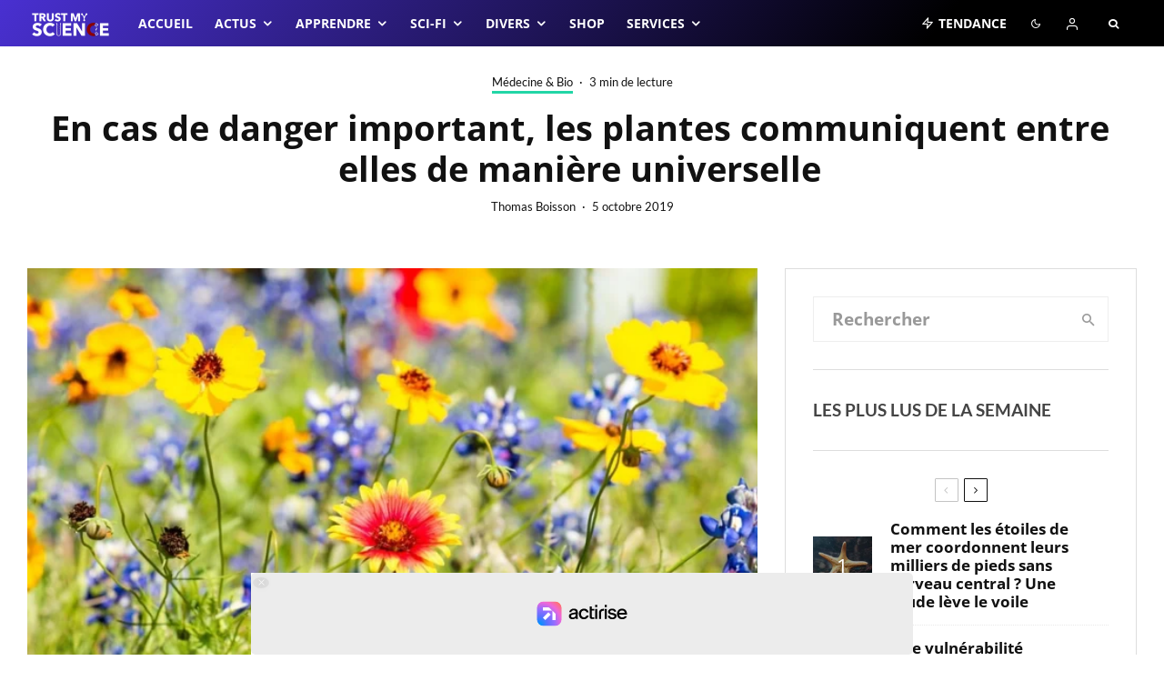

--- FILE ---
content_type: text/html; charset=UTF-8
request_url: https://trustmyscience.com/en-cas-de-danger-important-les-plantes-communiquent-entre-elles-de-maniere-universelle/
body_size: 110559
content:
<!DOCTYPE html>
<html lang="fr-FR">
<head><meta charset="UTF-8"><script>if(navigator.userAgent.match(/MSIE|Internet Explorer/i)||navigator.userAgent.match(/Trident\/7\..*?rv:11/i)){var href=document.location.href;if(!href.match(/[?&]nowprocket/)){if(href.indexOf("?")==-1){if(href.indexOf("#")==-1){document.location.href=href+"?nowprocket=1"}else{document.location.href=href.replace("#","?nowprocket=1#")}}else{if(href.indexOf("#")==-1){document.location.href=href+"&nowprocket=1"}else{document.location.href=href.replace("#","&nowprocket=1#")}}}}</script><script>(()=>{class RocketLazyLoadScripts{constructor(){this.v="2.0.4",this.userEvents=["keydown","keyup","mousedown","mouseup","mousemove","mouseover","mouseout","touchmove","touchstart","touchend","touchcancel","wheel","click","dblclick","input"],this.attributeEvents=["onblur","onclick","oncontextmenu","ondblclick","onfocus","onmousedown","onmouseenter","onmouseleave","onmousemove","onmouseout","onmouseover","onmouseup","onmousewheel","onscroll","onsubmit"]}async t(){this.i(),this.o(),/iP(ad|hone)/.test(navigator.userAgent)&&this.h(),this.u(),this.l(this),this.m(),this.k(this),this.p(this),this._(),await Promise.all([this.R(),this.L()]),this.lastBreath=Date.now(),this.S(this),this.P(),this.D(),this.O(),this.M(),await this.C(this.delayedScripts.normal),await this.C(this.delayedScripts.defer),await this.C(this.delayedScripts.async),await this.T(),await this.F(),await this.j(),await this.A(),window.dispatchEvent(new Event("rocket-allScriptsLoaded")),this.everythingLoaded=!0,this.lastTouchEnd&&await new Promise(t=>setTimeout(t,500-Date.now()+this.lastTouchEnd)),this.I(),this.H(),this.U(),this.W()}i(){this.CSPIssue=sessionStorage.getItem("rocketCSPIssue"),document.addEventListener("securitypolicyviolation",t=>{this.CSPIssue||"script-src-elem"!==t.violatedDirective||"data"!==t.blockedURI||(this.CSPIssue=!0,sessionStorage.setItem("rocketCSPIssue",!0))},{isRocket:!0})}o(){window.addEventListener("pageshow",t=>{this.persisted=t.persisted,this.realWindowLoadedFired=!0},{isRocket:!0}),window.addEventListener("pagehide",()=>{this.onFirstUserAction=null},{isRocket:!0})}h(){let t;function e(e){t=e}window.addEventListener("touchstart",e,{isRocket:!0}),window.addEventListener("touchend",function i(o){o.changedTouches[0]&&t.changedTouches[0]&&Math.abs(o.changedTouches[0].pageX-t.changedTouches[0].pageX)<10&&Math.abs(o.changedTouches[0].pageY-t.changedTouches[0].pageY)<10&&o.timeStamp-t.timeStamp<200&&(window.removeEventListener("touchstart",e,{isRocket:!0}),window.removeEventListener("touchend",i,{isRocket:!0}),"INPUT"===o.target.tagName&&"text"===o.target.type||(o.target.dispatchEvent(new TouchEvent("touchend",{target:o.target,bubbles:!0})),o.target.dispatchEvent(new MouseEvent("mouseover",{target:o.target,bubbles:!0})),o.target.dispatchEvent(new PointerEvent("click",{target:o.target,bubbles:!0,cancelable:!0,detail:1,clientX:o.changedTouches[0].clientX,clientY:o.changedTouches[0].clientY})),event.preventDefault()))},{isRocket:!0})}q(t){this.userActionTriggered||("mousemove"!==t.type||this.firstMousemoveIgnored?"keyup"===t.type||"mouseover"===t.type||"mouseout"===t.type||(this.userActionTriggered=!0,this.onFirstUserAction&&this.onFirstUserAction()):this.firstMousemoveIgnored=!0),"click"===t.type&&t.preventDefault(),t.stopPropagation(),t.stopImmediatePropagation(),"touchstart"===this.lastEvent&&"touchend"===t.type&&(this.lastTouchEnd=Date.now()),"click"===t.type&&(this.lastTouchEnd=0),this.lastEvent=t.type,t.composedPath&&t.composedPath()[0].getRootNode()instanceof ShadowRoot&&(t.rocketTarget=t.composedPath()[0]),this.savedUserEvents.push(t)}u(){this.savedUserEvents=[],this.userEventHandler=this.q.bind(this),this.userEvents.forEach(t=>window.addEventListener(t,this.userEventHandler,{passive:!1,isRocket:!0})),document.addEventListener("visibilitychange",this.userEventHandler,{isRocket:!0})}U(){this.userEvents.forEach(t=>window.removeEventListener(t,this.userEventHandler,{passive:!1,isRocket:!0})),document.removeEventListener("visibilitychange",this.userEventHandler,{isRocket:!0}),this.savedUserEvents.forEach(t=>{(t.rocketTarget||t.target).dispatchEvent(new window[t.constructor.name](t.type,t))})}m(){const t="return false",e=Array.from(this.attributeEvents,t=>"data-rocket-"+t),i="["+this.attributeEvents.join("],[")+"]",o="[data-rocket-"+this.attributeEvents.join("],[data-rocket-")+"]",s=(e,i,o)=>{o&&o!==t&&(e.setAttribute("data-rocket-"+i,o),e["rocket"+i]=new Function("event",o),e.setAttribute(i,t))};new MutationObserver(t=>{for(const n of t)"attributes"===n.type&&(n.attributeName.startsWith("data-rocket-")||this.everythingLoaded?n.attributeName.startsWith("data-rocket-")&&this.everythingLoaded&&this.N(n.target,n.attributeName.substring(12)):s(n.target,n.attributeName,n.target.getAttribute(n.attributeName))),"childList"===n.type&&n.addedNodes.forEach(t=>{if(t.nodeType===Node.ELEMENT_NODE)if(this.everythingLoaded)for(const i of[t,...t.querySelectorAll(o)])for(const t of i.getAttributeNames())e.includes(t)&&this.N(i,t.substring(12));else for(const e of[t,...t.querySelectorAll(i)])for(const t of e.getAttributeNames())this.attributeEvents.includes(t)&&s(e,t,e.getAttribute(t))})}).observe(document,{subtree:!0,childList:!0,attributeFilter:[...this.attributeEvents,...e]})}I(){this.attributeEvents.forEach(t=>{document.querySelectorAll("[data-rocket-"+t+"]").forEach(e=>{this.N(e,t)})})}N(t,e){const i=t.getAttribute("data-rocket-"+e);i&&(t.setAttribute(e,i),t.removeAttribute("data-rocket-"+e))}k(t){Object.defineProperty(HTMLElement.prototype,"onclick",{get(){return this.rocketonclick||null},set(e){this.rocketonclick=e,this.setAttribute(t.everythingLoaded?"onclick":"data-rocket-onclick","this.rocketonclick(event)")}})}S(t){function e(e,i){let o=e[i];e[i]=null,Object.defineProperty(e,i,{get:()=>o,set(s){t.everythingLoaded?o=s:e["rocket"+i]=o=s}})}e(document,"onreadystatechange"),e(window,"onload"),e(window,"onpageshow");try{Object.defineProperty(document,"readyState",{get:()=>t.rocketReadyState,set(e){t.rocketReadyState=e},configurable:!0}),document.readyState="loading"}catch(t){console.log("WPRocket DJE readyState conflict, bypassing")}}l(t){this.originalAddEventListener=EventTarget.prototype.addEventListener,this.originalRemoveEventListener=EventTarget.prototype.removeEventListener,this.savedEventListeners=[],EventTarget.prototype.addEventListener=function(e,i,o){o&&o.isRocket||!t.B(e,this)&&!t.userEvents.includes(e)||t.B(e,this)&&!t.userActionTriggered||e.startsWith("rocket-")||t.everythingLoaded?t.originalAddEventListener.call(this,e,i,o):(t.savedEventListeners.push({target:this,remove:!1,type:e,func:i,options:o}),"mouseenter"!==e&&"mouseleave"!==e||t.originalAddEventListener.call(this,e,t.savedUserEvents.push,o))},EventTarget.prototype.removeEventListener=function(e,i,o){o&&o.isRocket||!t.B(e,this)&&!t.userEvents.includes(e)||t.B(e,this)&&!t.userActionTriggered||e.startsWith("rocket-")||t.everythingLoaded?t.originalRemoveEventListener.call(this,e,i,o):t.savedEventListeners.push({target:this,remove:!0,type:e,func:i,options:o})}}J(t,e){this.savedEventListeners=this.savedEventListeners.filter(i=>{let o=i.type,s=i.target||window;return e!==o||t!==s||(this.B(o,s)&&(i.type="rocket-"+o),this.$(i),!1)})}H(){EventTarget.prototype.addEventListener=this.originalAddEventListener,EventTarget.prototype.removeEventListener=this.originalRemoveEventListener,this.savedEventListeners.forEach(t=>this.$(t))}$(t){t.remove?this.originalRemoveEventListener.call(t.target,t.type,t.func,t.options):this.originalAddEventListener.call(t.target,t.type,t.func,t.options)}p(t){let e;function i(e){return t.everythingLoaded?e:e.split(" ").map(t=>"load"===t||t.startsWith("load.")?"rocket-jquery-load":t).join(" ")}function o(o){function s(e){const s=o.fn[e];o.fn[e]=o.fn.init.prototype[e]=function(){return this[0]===window&&t.userActionTriggered&&("string"==typeof arguments[0]||arguments[0]instanceof String?arguments[0]=i(arguments[0]):"object"==typeof arguments[0]&&Object.keys(arguments[0]).forEach(t=>{const e=arguments[0][t];delete arguments[0][t],arguments[0][i(t)]=e})),s.apply(this,arguments),this}}if(o&&o.fn&&!t.allJQueries.includes(o)){const e={DOMContentLoaded:[],"rocket-DOMContentLoaded":[]};for(const t in e)document.addEventListener(t,()=>{e[t].forEach(t=>t())},{isRocket:!0});o.fn.ready=o.fn.init.prototype.ready=function(i){function s(){parseInt(o.fn.jquery)>2?setTimeout(()=>i.bind(document)(o)):i.bind(document)(o)}return"function"==typeof i&&(t.realDomReadyFired?!t.userActionTriggered||t.fauxDomReadyFired?s():e["rocket-DOMContentLoaded"].push(s):e.DOMContentLoaded.push(s)),o([])},s("on"),s("one"),s("off"),t.allJQueries.push(o)}e=o}t.allJQueries=[],o(window.jQuery),Object.defineProperty(window,"jQuery",{get:()=>e,set(t){o(t)}})}P(){const t=new Map;document.write=document.writeln=function(e){const i=document.currentScript,o=document.createRange(),s=i.parentElement;let n=t.get(i);void 0===n&&(n=i.nextSibling,t.set(i,n));const c=document.createDocumentFragment();o.setStart(c,0),c.appendChild(o.createContextualFragment(e)),s.insertBefore(c,n)}}async R(){return new Promise(t=>{this.userActionTriggered?t():this.onFirstUserAction=t})}async L(){return new Promise(t=>{document.addEventListener("DOMContentLoaded",()=>{this.realDomReadyFired=!0,t()},{isRocket:!0})})}async j(){return this.realWindowLoadedFired?Promise.resolve():new Promise(t=>{window.addEventListener("load",t,{isRocket:!0})})}M(){this.pendingScripts=[];this.scriptsMutationObserver=new MutationObserver(t=>{for(const e of t)e.addedNodes.forEach(t=>{"SCRIPT"!==t.tagName||t.noModule||t.isWPRocket||this.pendingScripts.push({script:t,promise:new Promise(e=>{const i=()=>{const i=this.pendingScripts.findIndex(e=>e.script===t);i>=0&&this.pendingScripts.splice(i,1),e()};t.addEventListener("load",i,{isRocket:!0}),t.addEventListener("error",i,{isRocket:!0}),setTimeout(i,1e3)})})})}),this.scriptsMutationObserver.observe(document,{childList:!0,subtree:!0})}async F(){await this.X(),this.pendingScripts.length?(await this.pendingScripts[0].promise,await this.F()):this.scriptsMutationObserver.disconnect()}D(){this.delayedScripts={normal:[],async:[],defer:[]},document.querySelectorAll("script[type$=rocketlazyloadscript]").forEach(t=>{t.hasAttribute("data-rocket-src")?t.hasAttribute("async")&&!1!==t.async?this.delayedScripts.async.push(t):t.hasAttribute("defer")&&!1!==t.defer||"module"===t.getAttribute("data-rocket-type")?this.delayedScripts.defer.push(t):this.delayedScripts.normal.push(t):this.delayedScripts.normal.push(t)})}async _(){await this.L();let t=[];document.querySelectorAll("script[type$=rocketlazyloadscript][data-rocket-src]").forEach(e=>{let i=e.getAttribute("data-rocket-src");if(i&&!i.startsWith("data:")){i.startsWith("//")&&(i=location.protocol+i);try{const o=new URL(i).origin;o!==location.origin&&t.push({src:o,crossOrigin:e.crossOrigin||"module"===e.getAttribute("data-rocket-type")})}catch(t){}}}),t=[...new Map(t.map(t=>[JSON.stringify(t),t])).values()],this.Y(t,"preconnect")}async G(t){if(await this.K(),!0!==t.noModule||!("noModule"in HTMLScriptElement.prototype))return new Promise(e=>{let i;function o(){(i||t).setAttribute("data-rocket-status","executed"),e()}try{if(navigator.userAgent.includes("Firefox/")||""===navigator.vendor||this.CSPIssue)i=document.createElement("script"),[...t.attributes].forEach(t=>{let e=t.nodeName;"type"!==e&&("data-rocket-type"===e&&(e="type"),"data-rocket-src"===e&&(e="src"),i.setAttribute(e,t.nodeValue))}),t.text&&(i.text=t.text),t.nonce&&(i.nonce=t.nonce),i.hasAttribute("src")?(i.addEventListener("load",o,{isRocket:!0}),i.addEventListener("error",()=>{i.setAttribute("data-rocket-status","failed-network"),e()},{isRocket:!0}),setTimeout(()=>{i.isConnected||e()},1)):(i.text=t.text,o()),i.isWPRocket=!0,t.parentNode.replaceChild(i,t);else{const i=t.getAttribute("data-rocket-type"),s=t.getAttribute("data-rocket-src");i?(t.type=i,t.removeAttribute("data-rocket-type")):t.removeAttribute("type"),t.addEventListener("load",o,{isRocket:!0}),t.addEventListener("error",i=>{this.CSPIssue&&i.target.src.startsWith("data:")?(console.log("WPRocket: CSP fallback activated"),t.removeAttribute("src"),this.G(t).then(e)):(t.setAttribute("data-rocket-status","failed-network"),e())},{isRocket:!0}),s?(t.fetchPriority="high",t.removeAttribute("data-rocket-src"),t.src=s):t.src="data:text/javascript;base64,"+window.btoa(unescape(encodeURIComponent(t.text)))}}catch(i){t.setAttribute("data-rocket-status","failed-transform"),e()}});t.setAttribute("data-rocket-status","skipped")}async C(t){const e=t.shift();return e?(e.isConnected&&await this.G(e),this.C(t)):Promise.resolve()}O(){this.Y([...this.delayedScripts.normal,...this.delayedScripts.defer,...this.delayedScripts.async],"preload")}Y(t,e){this.trash=this.trash||[];let i=!0;var o=document.createDocumentFragment();t.forEach(t=>{const s=t.getAttribute&&t.getAttribute("data-rocket-src")||t.src;if(s&&!s.startsWith("data:")){const n=document.createElement("link");n.href=s,n.rel=e,"preconnect"!==e&&(n.as="script",n.fetchPriority=i?"high":"low"),t.getAttribute&&"module"===t.getAttribute("data-rocket-type")&&(n.crossOrigin=!0),t.crossOrigin&&(n.crossOrigin=t.crossOrigin),t.integrity&&(n.integrity=t.integrity),t.nonce&&(n.nonce=t.nonce),o.appendChild(n),this.trash.push(n),i=!1}}),document.head.appendChild(o)}W(){this.trash.forEach(t=>t.remove())}async T(){try{document.readyState="interactive"}catch(t){}this.fauxDomReadyFired=!0;try{await this.K(),this.J(document,"readystatechange"),document.dispatchEvent(new Event("rocket-readystatechange")),await this.K(),document.rocketonreadystatechange&&document.rocketonreadystatechange(),await this.K(),this.J(document,"DOMContentLoaded"),document.dispatchEvent(new Event("rocket-DOMContentLoaded")),await this.K(),this.J(window,"DOMContentLoaded"),window.dispatchEvent(new Event("rocket-DOMContentLoaded"))}catch(t){console.error(t)}}async A(){try{document.readyState="complete"}catch(t){}try{await this.K(),this.J(document,"readystatechange"),document.dispatchEvent(new Event("rocket-readystatechange")),await this.K(),document.rocketonreadystatechange&&document.rocketonreadystatechange(),await this.K(),this.J(window,"load"),window.dispatchEvent(new Event("rocket-load")),await this.K(),window.rocketonload&&window.rocketonload(),await this.K(),this.allJQueries.forEach(t=>t(window).trigger("rocket-jquery-load")),await this.K(),this.J(window,"pageshow");const t=new Event("rocket-pageshow");t.persisted=this.persisted,window.dispatchEvent(t),await this.K(),window.rocketonpageshow&&window.rocketonpageshow({persisted:this.persisted})}catch(t){console.error(t)}}async K(){Date.now()-this.lastBreath>45&&(await this.X(),this.lastBreath=Date.now())}async X(){return document.hidden?new Promise(t=>setTimeout(t)):new Promise(t=>requestAnimationFrame(t))}B(t,e){return e===document&&"readystatechange"===t||(e===document&&"DOMContentLoaded"===t||(e===window&&"DOMContentLoaded"===t||(e===window&&"load"===t||e===window&&"pageshow"===t)))}static run(){(new RocketLazyLoadScripts).t()}}RocketLazyLoadScripts.run()})();</script>
	
			<meta name="viewport" content="width=device-width, initial-scale=1">
		<link rel="profile" href="https://gmpg.org/xfn/11">
		<meta name="theme-color" content="#f7d40e">
	<meta name='robots' content='index, follow, max-image-preview:large, max-snippet:-1, max-video-preview:-1' />
	<style>img:is([sizes="auto" i], [sizes^="auto," i]) { contain-intrinsic-size: 3000px 1500px }</style>
	
	<!-- This site is optimized with the Yoast SEO Premium plugin v26.3 (Yoast SEO v26.3) - https://yoast.com/wordpress/plugins/seo/ -->
	<title>En cas de danger important, les plantes communiquent entre elles de manière universelle</title>
<link crossorigin data-rocket-preconnect href="https://sonar.viously.com" rel="preconnect">
<link crossorigin data-rocket-preconnect href="https://www.flashb.id" rel="preconnect">
<link crossorigin data-rocket-preconnect href="https://static.fastcmp.com" rel="preconnect">
<link crossorigin data-rocket-preconnect href="https://cdn.viously.com" rel="preconnect">
<link crossorigin data-rocket-preconnect href="https://sync.sparteo.com" rel="preconnect">
<link crossorigin data-rocket-preload as="font" href="https://trustmyscience.com/wp-content/fonts/lato/S6uyw4BMUTPHjx4wXg.woff2" rel="preload">
<link crossorigin data-rocket-preload as="font" href="https://trustmyscience.com/wp-content/fonts/open-sans/memvYaGs126MiZpBA-UvWbX2vVnXBbObj2OVTS-muw.woff2" rel="preload"><link rel="preload" data-rocket-preload as="image" imagesrcset="https://trustmyscience.com/wp-content/uploads/2019/10/communication-plantes-883x556.jpeg.webp 883w, https://trustmyscience.com/wp-content/uploads/2019/10/communication-plantes-300x189.jpeg 300w, https://trustmyscience.com/wp-content/uploads/2019/10/communication-plantes-339x214.jpeg 339w, https://trustmyscience.com/wp-content/uploads/2019/10/communication-plantes-816x514.jpeg.webp 816w, https://trustmyscience.com/wp-content/uploads/2019/10/communication-plantes-770x485.jpeg.webp 770w, https://trustmyscience.com/wp-content/uploads/2019/10/communication-plantes-600x378.jpeg.webp 600w, https://trustmyscience.com/wp-content/uploads/2019/10/communication-plantes.jpeg.webp 1000w" imagesizes="(max-width: 770px) 100vw, 770px" fetchpriority="high">
	<link rel="canonical" href="https://trustmyscience.com/en-cas-de-danger-important-les-plantes-communiquent-entre-elles-de-maniere-universelle/" />
	<meta property="og:locale" content="fr_FR" />
	<meta property="og:type" content="article" />
	<meta property="og:title" content="En cas de danger important, les plantes communiquent entre elles de manière universelle" />
		<script type="rocketlazyloadscript">
            document.addEventListener("DOMContentLoaded", function() {
				const iframes = document.querySelectorAll("iframe");
				const featuredImage = document.querySelector(".hero-has-splitter");
                if( iframes && featuredImage ){
					for (let i = 0; i < iframes.length; i++) {
						var src = iframes[i].getAttribute("src") || "";
                        if( !src || src == "about:blank" ) src = iframes[i].getAttribute("data-src") || "";
                        if( !src || src == "about:blank" ) src = iframes[i].getAttribute("data-lazy-src") || "";
                        if ( src.includes("youtube.com/embed") ) {
							featuredImage.innerHTML = iframes[i].outerHTML.replace('src="about:blank"','').replace('data-lazy-src','src');
							featuredImage.style.backgroundColor = 'black';
							break;
						}
					}
				}
            });
        </script>	<meta property="og:description" content="Bien qu&rsquo;elles ne possèdent pas les mêmes armes que les animaux, les plantes ne sont pas pour autant sans défenses face aux menaces qui les entourent. Lorsqu&rsquo;un danger apparaît ou qu&rsquo;elles sont attaquées, des signaux parcourent la plante pour mettre en place différents systèmes de défense, donc la libération de certains composés volatiles. Si les biologistes savaient déjà que les plantes d&rsquo;une même espèce pouvaient communiquer entre elles, une étude récente vient de montrer que lorsque le danger est massif, [&hellip;]" />
	<meta property="og:url" content="https://trustmyscience.com/en-cas-de-danger-important-les-plantes-communiquent-entre-elles-de-maniere-universelle/" />
	<meta property="og:site_name" content="Trust My Science" />
	<meta property="article:publisher" content="https://facebook.com/trustmyscience" />
	<meta property="article:published_time" content="2019-10-05T16:34:15+00:00" />
	<meta property="article:modified_time" content="2019-10-05T16:45:16+00:00" />
	<meta property="og:image" content="https://trustmyscience.com/wp-content/uploads/2019/10/communication-plantes.jpeg" />
	<meta property="og:image:width" content="1000" />
	<meta property="og:image:height" content="630" />
	<meta property="og:image:type" content="image/jpeg" />
	<meta name="author" content="Thomas Boisson" />
	<meta name="twitter:card" content="summary_large_image" />
	<meta name="twitter:creator" content="@trustmyscience" />
	<meta name="twitter:site" content="@trustmyscience" />
	<meta name="twitter:label1" content="Écrit par" />
	<meta name="twitter:data1" content="Thomas Boisson" />
	<meta name="twitter:label2" content="Durée de lecture estimée" />
	<meta name="twitter:data2" content="5 minutes" />
	<script type="application/ld+json" class="yoast-schema-graph">{"@context":"https://schema.org","@graph":[{"@type":"Article","@id":"https://trustmyscience.com/en-cas-de-danger-important-les-plantes-communiquent-entre-elles-de-maniere-universelle/#article","isPartOf":{"@id":"https://trustmyscience.com/en-cas-de-danger-important-les-plantes-communiquent-entre-elles-de-maniere-universelle/"},"author":{"name":"Thomas Boisson","@id":"https://trustmyscience.com/#/schema/person/49f126aba0cafee34c68311e30d711f5"},"headline":"En cas de danger important, les plantes communiquent entre elles de manière universelle","datePublished":"2019-10-05T16:34:15+00:00","dateModified":"2019-10-05T16:45:16+00:00","mainEntityOfPage":{"@id":"https://trustmyscience.com/en-cas-de-danger-important-les-plantes-communiquent-entre-elles-de-maniere-universelle/"},"wordCount":959,"commentCount":0,"publisher":{"@id":"https://trustmyscience.com/#organization"},"image":{"@id":"https://trustmyscience.com/en-cas-de-danger-important-les-plantes-communiquent-entre-elles-de-maniere-universelle/#primaryimage"},"thumbnailUrl":"https://trustmyscience.com/wp-content/uploads/2019/10/communication-plantes.jpeg","keywords":["communication","plantes","signalisation chimique"],"articleSection":["Médecine &amp; Bio"],"inLanguage":"fr-FR","potentialAction":[{"@type":"CommentAction","name":"Comment","target":["https://trustmyscience.com/en-cas-de-danger-important-les-plantes-communiquent-entre-elles-de-maniere-universelle/#respond"]}]},{"@type":"WebPage","@id":"https://trustmyscience.com/en-cas-de-danger-important-les-plantes-communiquent-entre-elles-de-maniere-universelle/","url":"https://trustmyscience.com/en-cas-de-danger-important-les-plantes-communiquent-entre-elles-de-maniere-universelle/","name":"En cas de danger important, les plantes communiquent entre elles de manière universelle","isPartOf":{"@id":"https://trustmyscience.com/#website"},"primaryImageOfPage":{"@id":"https://trustmyscience.com/en-cas-de-danger-important-les-plantes-communiquent-entre-elles-de-maniere-universelle/#primaryimage"},"image":{"@id":"https://trustmyscience.com/en-cas-de-danger-important-les-plantes-communiquent-entre-elles-de-maniere-universelle/#primaryimage"},"thumbnailUrl":"https://trustmyscience.com/wp-content/uploads/2019/10/communication-plantes.jpeg","datePublished":"2019-10-05T16:34:15+00:00","dateModified":"2019-10-05T16:45:16+00:00","breadcrumb":{"@id":"https://trustmyscience.com/en-cas-de-danger-important-les-plantes-communiquent-entre-elles-de-maniere-universelle/#breadcrumb"},"inLanguage":"fr-FR","potentialAction":[{"@type":"ReadAction","target":["https://trustmyscience.com/en-cas-de-danger-important-les-plantes-communiquent-entre-elles-de-maniere-universelle/"]}]},{"@type":"ImageObject","inLanguage":"fr-FR","@id":"https://trustmyscience.com/en-cas-de-danger-important-les-plantes-communiquent-entre-elles-de-maniere-universelle/#primaryimage","url":"https://trustmyscience.com/wp-content/uploads/2019/10/communication-plantes.jpeg","contentUrl":"https://trustmyscience.com/wp-content/uploads/2019/10/communication-plantes.jpeg","width":1000,"height":630,"caption":"communication plantes"},{"@type":"BreadcrumbList","@id":"https://trustmyscience.com/en-cas-de-danger-important-les-plantes-communiquent-entre-elles-de-maniere-universelle/#breadcrumb","itemListElement":[{"@type":"ListItem","position":1,"name":"Accueil","item":"https://trustmyscience.com/"},{"@type":"ListItem","position":2,"name":"En cas de danger important, les plantes communiquent entre elles de manière universelle"}]},{"@type":"WebSite","@id":"https://trustmyscience.com/#website","url":"https://trustmyscience.com/","name":"Trust My Science","description":"Trust me, I&#039;m Science","publisher":{"@id":"https://trustmyscience.com/#organization"},"potentialAction":[{"@type":"SearchAction","target":{"@type":"EntryPoint","urlTemplate":"https://trustmyscience.com/?s={search_term_string}"},"query-input":{"@type":"PropertyValueSpecification","valueRequired":true,"valueName":"search_term_string"}}],"inLanguage":"fr-FR"},{"@type":"Organization","@id":"https://trustmyscience.com/#organization","name":"Trust My Science","url":"https://trustmyscience.com/","logo":{"@type":"ImageObject","inLanguage":"fr-FR","@id":"https://trustmyscience.com/#/schema/logo/image/","url":"https://trustmyscience.com/wp-content/uploads/2016/01/TMS-Main-logo-Retina.png","contentUrl":"https://trustmyscience.com/wp-content/uploads/2016/01/TMS-Main-logo-Retina.png","width":351,"height":120,"caption":"Trust My Science"},"image":{"@id":"https://trustmyscience.com/#/schema/logo/image/"},"sameAs":["https://facebook.com/trustmyscience","https://x.com/trustmyscience","https://instagram.com/trustmyscience","https://www.linkedin.com/company/trust-my-science","https://youtube.com/trustmyscience"]},{"@type":"Person","@id":"https://trustmyscience.com/#/schema/person/49f126aba0cafee34c68311e30d711f5","name":"Thomas Boisson","image":{"@type":"ImageObject","inLanguage":"fr-FR","@id":"https://trustmyscience.com/#/schema/person/image/","url":"https://trustmyscience.com/wp-content/uploads/2021/04/fsdff-96x96.jpeg","contentUrl":"https://trustmyscience.com/wp-content/uploads/2021/04/fsdff-96x96.jpeg","caption":"Thomas Boisson"},"description":"Journaliste scientifique spécialisé en astrophysique, physique et espace, Thomas a rejoint Trust My Science en 2016. Il écrit également des articles de vulgarisation pour le CNRS.","url":"https://trustmyscience.com/author/tboisson/"}]}</script>
	<!-- / Yoast SEO Premium plugin. -->


<link rel='dns-prefetch' href='//www.flashb.id' />
<link rel='dns-prefetch' href='//use.fontawesome.com' />

<link rel="alternate" type="application/rss+xml" title="Trust My Science &raquo; Flux" href="https://trustmyscience.com/feed/" />
<link rel="alternate" type="application/rss+xml" title="Trust My Science &raquo; Flux des commentaires" href="https://trustmyscience.com/comments/feed/" />
<link rel="alternate" type="application/rss+xml" title="Trust My Science &raquo; En cas de danger important, les plantes communiquent entre elles de manière universelle Flux des commentaires" href="https://trustmyscience.com/en-cas-de-danger-important-les-plantes-communiquent-entre-elles-de-maniere-universelle/feed/" />
<script type="rocketlazyloadscript" data-rocket-type="text/javascript">
/* <![CDATA[ */
window._wpemojiSettings = {"baseUrl":"https:\/\/s.w.org\/images\/core\/emoji\/16.0.1\/72x72\/","ext":".png","svgUrl":"https:\/\/s.w.org\/images\/core\/emoji\/16.0.1\/svg\/","svgExt":".svg","source":{"concatemoji":"https:\/\/trustmyscience.com\/wp-includes\/js\/wp-emoji-release.min.js?ver=6.8.3"}};
/*! This file is auto-generated */
!function(s,n){var o,i,e;function c(e){try{var t={supportTests:e,timestamp:(new Date).valueOf()};sessionStorage.setItem(o,JSON.stringify(t))}catch(e){}}function p(e,t,n){e.clearRect(0,0,e.canvas.width,e.canvas.height),e.fillText(t,0,0);var t=new Uint32Array(e.getImageData(0,0,e.canvas.width,e.canvas.height).data),a=(e.clearRect(0,0,e.canvas.width,e.canvas.height),e.fillText(n,0,0),new Uint32Array(e.getImageData(0,0,e.canvas.width,e.canvas.height).data));return t.every(function(e,t){return e===a[t]})}function u(e,t){e.clearRect(0,0,e.canvas.width,e.canvas.height),e.fillText(t,0,0);for(var n=e.getImageData(16,16,1,1),a=0;a<n.data.length;a++)if(0!==n.data[a])return!1;return!0}function f(e,t,n,a){switch(t){case"flag":return n(e,"\ud83c\udff3\ufe0f\u200d\u26a7\ufe0f","\ud83c\udff3\ufe0f\u200b\u26a7\ufe0f")?!1:!n(e,"\ud83c\udde8\ud83c\uddf6","\ud83c\udde8\u200b\ud83c\uddf6")&&!n(e,"\ud83c\udff4\udb40\udc67\udb40\udc62\udb40\udc65\udb40\udc6e\udb40\udc67\udb40\udc7f","\ud83c\udff4\u200b\udb40\udc67\u200b\udb40\udc62\u200b\udb40\udc65\u200b\udb40\udc6e\u200b\udb40\udc67\u200b\udb40\udc7f");case"emoji":return!a(e,"\ud83e\udedf")}return!1}function g(e,t,n,a){var r="undefined"!=typeof WorkerGlobalScope&&self instanceof WorkerGlobalScope?new OffscreenCanvas(300,150):s.createElement("canvas"),o=r.getContext("2d",{willReadFrequently:!0}),i=(o.textBaseline="top",o.font="600 32px Arial",{});return e.forEach(function(e){i[e]=t(o,e,n,a)}),i}function t(e){var t=s.createElement("script");t.src=e,t.defer=!0,s.head.appendChild(t)}"undefined"!=typeof Promise&&(o="wpEmojiSettingsSupports",i=["flag","emoji"],n.supports={everything:!0,everythingExceptFlag:!0},e=new Promise(function(e){s.addEventListener("DOMContentLoaded",e,{once:!0})}),new Promise(function(t){var n=function(){try{var e=JSON.parse(sessionStorage.getItem(o));if("object"==typeof e&&"number"==typeof e.timestamp&&(new Date).valueOf()<e.timestamp+604800&&"object"==typeof e.supportTests)return e.supportTests}catch(e){}return null}();if(!n){if("undefined"!=typeof Worker&&"undefined"!=typeof OffscreenCanvas&&"undefined"!=typeof URL&&URL.createObjectURL&&"undefined"!=typeof Blob)try{var e="postMessage("+g.toString()+"("+[JSON.stringify(i),f.toString(),p.toString(),u.toString()].join(",")+"));",a=new Blob([e],{type:"text/javascript"}),r=new Worker(URL.createObjectURL(a),{name:"wpTestEmojiSupports"});return void(r.onmessage=function(e){c(n=e.data),r.terminate(),t(n)})}catch(e){}c(n=g(i,f,p,u))}t(n)}).then(function(e){for(var t in e)n.supports[t]=e[t],n.supports.everything=n.supports.everything&&n.supports[t],"flag"!==t&&(n.supports.everythingExceptFlag=n.supports.everythingExceptFlag&&n.supports[t]);n.supports.everythingExceptFlag=n.supports.everythingExceptFlag&&!n.supports.flag,n.DOMReady=!1,n.readyCallback=function(){n.DOMReady=!0}}).then(function(){return e}).then(function(){var e;n.supports.everything||(n.readyCallback(),(e=n.source||{}).concatemoji?t(e.concatemoji):e.wpemoji&&e.twemoji&&(t(e.twemoji),t(e.wpemoji)))}))}((window,document),window._wpemojiSettings);
/* ]]> */
</script>
<link data-minify="1" rel='stylesheet' id='automatic-css-tooltip-css' href='https://trustmyscience.com/wp-content/cache/min/1/wp-content/plugins/automatic-css-tooltip/thetooltip/thetooltip.css?ver=1769173439' type='text/css' media='all' />
<style id='actirise-presized-inline-css' type='text/css'>
div[data-actirise-slot="aside-desktop"]{ display: none;  margin: 10px auto;}@media screen and (min-width: 770px){div[data-actirise-slot="aside-desktop"].device-desktop{display: flex !important;width: 100%;min-height: 600px; }} @media screen and (min-width: 481px) and (max-width: 769px){div[data-actirise-slot="aside-desktop"].device-tablet{display: flex !important;width: 100%;min-height: 600px; }}div[data-actirise-slot="top-content"]{ display: none;  margin: 10px auto;}@media screen and (min-width: 770px){div[data-actirise-slot="top-content"].device-desktop{display: flex !important;width: 100%;min-height: 280px; }} @media screen and (max-width: 480px){div[data-actirise-slot="top-content"].device-mobile{display: flex !important;width: 100%;min-height: 360px; }} @media screen and (min-width: 481px) and (max-width: 769px){div[data-actirise-slot="top-content"].device-tablet{display: flex !important;width: 100%;min-height: 360px; }}
</style>
<style id='wp-emoji-styles-inline-css' type='text/css'>

	img.wp-smiley, img.emoji {
		display: inline !important;
		border: none !important;
		box-shadow: none !important;
		height: 1em !important;
		width: 1em !important;
		margin: 0 0.07em !important;
		vertical-align: -0.1em !important;
		background: none !important;
		padding: 0 !important;
	}
</style>
<link rel='stylesheet' id='wp-block-library-css' href='https://trustmyscience.com/wp-includes/css/dist/block-library/style.min.css?ver=6.8.3' type='text/css' media='all' />
<style id='classic-theme-styles-inline-css' type='text/css'>
/*! This file is auto-generated */
.wp-block-button__link{color:#fff;background-color:#32373c;border-radius:9999px;box-shadow:none;text-decoration:none;padding:calc(.667em + 2px) calc(1.333em + 2px);font-size:1.125em}.wp-block-file__button{background:#32373c;color:#fff;text-decoration:none}
</style>
<link data-minify="1" rel='stylesheet' id='ultimate_blocks-cgb-style-css-css' href='https://trustmyscience.com/wp-content/cache/min/1/wp-content/plugins/ultimate-blocks/dist/blocks.style.build.css?ver=1769173440' type='text/css' media='all' />
<style id='pms-content-restriction-start-style-inline-css' type='text/css'>


</style>
<style id='pms-content-restriction-end-style-inline-css' type='text/css'>


</style>
<style id='pms-account-style-inline-css' type='text/css'>


</style>
<style id='pms-login-style-inline-css' type='text/css'>


</style>
<style id='pms-recover-password-style-inline-css' type='text/css'>


</style>
<style id='pms-register-style-inline-css' type='text/css'>


</style>
<link rel='stylesheet' id='lets-info-up-block-css' href='https://trustmyscience.com/wp-content/plugins/lets-info-up/frontend/css/style.min.css?ver=1.4.9' type='text/css' media='all' />
<style id='wppb-edit-profile-style-inline-css' type='text/css'>


</style>
<style id='wppb-login-style-inline-css' type='text/css'>


</style>
<style id='wppb-recover-password-style-inline-css' type='text/css'>


</style>
<style id='wppb-register-style-inline-css' type='text/css'>


</style>
<style id='font-awesome-svg-styles-default-inline-css' type='text/css'>
.svg-inline--fa {
  display: inline-block;
  height: 1em;
  overflow: visible;
  vertical-align: -.125em;
}
</style>
<link data-minify="1" rel='stylesheet' id='font-awesome-svg-styles-css' href='https://trustmyscience.com/wp-content/cache/min/1/wp-content/uploads/font-awesome/v6.7.1/css/svg-with-js.css?ver=1769173440' type='text/css' media='all' />
<style id='font-awesome-svg-styles-inline-css' type='text/css'>
   .wp-block-font-awesome-icon svg::before,
   .wp-rich-text-font-awesome-icon svg::before {content: unset;}
</style>
<style id='global-styles-inline-css' type='text/css'>
:root{--wp--preset--aspect-ratio--square: 1;--wp--preset--aspect-ratio--4-3: 4/3;--wp--preset--aspect-ratio--3-4: 3/4;--wp--preset--aspect-ratio--3-2: 3/2;--wp--preset--aspect-ratio--2-3: 2/3;--wp--preset--aspect-ratio--16-9: 16/9;--wp--preset--aspect-ratio--9-16: 9/16;--wp--preset--color--black: #000000;--wp--preset--color--cyan-bluish-gray: #abb8c3;--wp--preset--color--white: #ffffff;--wp--preset--color--pale-pink: #f78da7;--wp--preset--color--vivid-red: #cf2e2e;--wp--preset--color--luminous-vivid-orange: #ff6900;--wp--preset--color--luminous-vivid-amber: #fcb900;--wp--preset--color--light-green-cyan: #7bdcb5;--wp--preset--color--vivid-green-cyan: #00d084;--wp--preset--color--pale-cyan-blue: #8ed1fc;--wp--preset--color--vivid-cyan-blue: #0693e3;--wp--preset--color--vivid-purple: #9b51e0;--wp--preset--gradient--vivid-cyan-blue-to-vivid-purple: linear-gradient(135deg,rgba(6,147,227,1) 0%,rgb(155,81,224) 100%);--wp--preset--gradient--light-green-cyan-to-vivid-green-cyan: linear-gradient(135deg,rgb(122,220,180) 0%,rgb(0,208,130) 100%);--wp--preset--gradient--luminous-vivid-amber-to-luminous-vivid-orange: linear-gradient(135deg,rgba(252,185,0,1) 0%,rgba(255,105,0,1) 100%);--wp--preset--gradient--luminous-vivid-orange-to-vivid-red: linear-gradient(135deg,rgba(255,105,0,1) 0%,rgb(207,46,46) 100%);--wp--preset--gradient--very-light-gray-to-cyan-bluish-gray: linear-gradient(135deg,rgb(238,238,238) 0%,rgb(169,184,195) 100%);--wp--preset--gradient--cool-to-warm-spectrum: linear-gradient(135deg,rgb(74,234,220) 0%,rgb(151,120,209) 20%,rgb(207,42,186) 40%,rgb(238,44,130) 60%,rgb(251,105,98) 80%,rgb(254,248,76) 100%);--wp--preset--gradient--blush-light-purple: linear-gradient(135deg,rgb(255,206,236) 0%,rgb(152,150,240) 100%);--wp--preset--gradient--blush-bordeaux: linear-gradient(135deg,rgb(254,205,165) 0%,rgb(254,45,45) 50%,rgb(107,0,62) 100%);--wp--preset--gradient--luminous-dusk: linear-gradient(135deg,rgb(255,203,112) 0%,rgb(199,81,192) 50%,rgb(65,88,208) 100%);--wp--preset--gradient--pale-ocean: linear-gradient(135deg,rgb(255,245,203) 0%,rgb(182,227,212) 50%,rgb(51,167,181) 100%);--wp--preset--gradient--electric-grass: linear-gradient(135deg,rgb(202,248,128) 0%,rgb(113,206,126) 100%);--wp--preset--gradient--midnight: linear-gradient(135deg,rgb(2,3,129) 0%,rgb(40,116,252) 100%);--wp--preset--font-size--small: 13px;--wp--preset--font-size--medium: 20px;--wp--preset--font-size--large: 36px;--wp--preset--font-size--x-large: 42px;--wp--preset--spacing--20: 0.44rem;--wp--preset--spacing--30: 0.67rem;--wp--preset--spacing--40: 1rem;--wp--preset--spacing--50: 1.5rem;--wp--preset--spacing--60: 2.25rem;--wp--preset--spacing--70: 3.38rem;--wp--preset--spacing--80: 5.06rem;--wp--preset--shadow--natural: 6px 6px 9px rgba(0, 0, 0, 0.2);--wp--preset--shadow--deep: 12px 12px 50px rgba(0, 0, 0, 0.4);--wp--preset--shadow--sharp: 6px 6px 0px rgba(0, 0, 0, 0.2);--wp--preset--shadow--outlined: 6px 6px 0px -3px rgba(255, 255, 255, 1), 6px 6px rgba(0, 0, 0, 1);--wp--preset--shadow--crisp: 6px 6px 0px rgba(0, 0, 0, 1);}:where(.is-layout-flex){gap: 0.5em;}:where(.is-layout-grid){gap: 0.5em;}body .is-layout-flex{display: flex;}.is-layout-flex{flex-wrap: wrap;align-items: center;}.is-layout-flex > :is(*, div){margin: 0;}body .is-layout-grid{display: grid;}.is-layout-grid > :is(*, div){margin: 0;}:where(.wp-block-columns.is-layout-flex){gap: 2em;}:where(.wp-block-columns.is-layout-grid){gap: 2em;}:where(.wp-block-post-template.is-layout-flex){gap: 1.25em;}:where(.wp-block-post-template.is-layout-grid){gap: 1.25em;}.has-black-color{color: var(--wp--preset--color--black) !important;}.has-cyan-bluish-gray-color{color: var(--wp--preset--color--cyan-bluish-gray) !important;}.has-white-color{color: var(--wp--preset--color--white) !important;}.has-pale-pink-color{color: var(--wp--preset--color--pale-pink) !important;}.has-vivid-red-color{color: var(--wp--preset--color--vivid-red) !important;}.has-luminous-vivid-orange-color{color: var(--wp--preset--color--luminous-vivid-orange) !important;}.has-luminous-vivid-amber-color{color: var(--wp--preset--color--luminous-vivid-amber) !important;}.has-light-green-cyan-color{color: var(--wp--preset--color--light-green-cyan) !important;}.has-vivid-green-cyan-color{color: var(--wp--preset--color--vivid-green-cyan) !important;}.has-pale-cyan-blue-color{color: var(--wp--preset--color--pale-cyan-blue) !important;}.has-vivid-cyan-blue-color{color: var(--wp--preset--color--vivid-cyan-blue) !important;}.has-vivid-purple-color{color: var(--wp--preset--color--vivid-purple) !important;}.has-black-background-color{background-color: var(--wp--preset--color--black) !important;}.has-cyan-bluish-gray-background-color{background-color: var(--wp--preset--color--cyan-bluish-gray) !important;}.has-white-background-color{background-color: var(--wp--preset--color--white) !important;}.has-pale-pink-background-color{background-color: var(--wp--preset--color--pale-pink) !important;}.has-vivid-red-background-color{background-color: var(--wp--preset--color--vivid-red) !important;}.has-luminous-vivid-orange-background-color{background-color: var(--wp--preset--color--luminous-vivid-orange) !important;}.has-luminous-vivid-amber-background-color{background-color: var(--wp--preset--color--luminous-vivid-amber) !important;}.has-light-green-cyan-background-color{background-color: var(--wp--preset--color--light-green-cyan) !important;}.has-vivid-green-cyan-background-color{background-color: var(--wp--preset--color--vivid-green-cyan) !important;}.has-pale-cyan-blue-background-color{background-color: var(--wp--preset--color--pale-cyan-blue) !important;}.has-vivid-cyan-blue-background-color{background-color: var(--wp--preset--color--vivid-cyan-blue) !important;}.has-vivid-purple-background-color{background-color: var(--wp--preset--color--vivid-purple) !important;}.has-black-border-color{border-color: var(--wp--preset--color--black) !important;}.has-cyan-bluish-gray-border-color{border-color: var(--wp--preset--color--cyan-bluish-gray) !important;}.has-white-border-color{border-color: var(--wp--preset--color--white) !important;}.has-pale-pink-border-color{border-color: var(--wp--preset--color--pale-pink) !important;}.has-vivid-red-border-color{border-color: var(--wp--preset--color--vivid-red) !important;}.has-luminous-vivid-orange-border-color{border-color: var(--wp--preset--color--luminous-vivid-orange) !important;}.has-luminous-vivid-amber-border-color{border-color: var(--wp--preset--color--luminous-vivid-amber) !important;}.has-light-green-cyan-border-color{border-color: var(--wp--preset--color--light-green-cyan) !important;}.has-vivid-green-cyan-border-color{border-color: var(--wp--preset--color--vivid-green-cyan) !important;}.has-pale-cyan-blue-border-color{border-color: var(--wp--preset--color--pale-cyan-blue) !important;}.has-vivid-cyan-blue-border-color{border-color: var(--wp--preset--color--vivid-cyan-blue) !important;}.has-vivid-purple-border-color{border-color: var(--wp--preset--color--vivid-purple) !important;}.has-vivid-cyan-blue-to-vivid-purple-gradient-background{background: var(--wp--preset--gradient--vivid-cyan-blue-to-vivid-purple) !important;}.has-light-green-cyan-to-vivid-green-cyan-gradient-background{background: var(--wp--preset--gradient--light-green-cyan-to-vivid-green-cyan) !important;}.has-luminous-vivid-amber-to-luminous-vivid-orange-gradient-background{background: var(--wp--preset--gradient--luminous-vivid-amber-to-luminous-vivid-orange) !important;}.has-luminous-vivid-orange-to-vivid-red-gradient-background{background: var(--wp--preset--gradient--luminous-vivid-orange-to-vivid-red) !important;}.has-very-light-gray-to-cyan-bluish-gray-gradient-background{background: var(--wp--preset--gradient--very-light-gray-to-cyan-bluish-gray) !important;}.has-cool-to-warm-spectrum-gradient-background{background: var(--wp--preset--gradient--cool-to-warm-spectrum) !important;}.has-blush-light-purple-gradient-background{background: var(--wp--preset--gradient--blush-light-purple) !important;}.has-blush-bordeaux-gradient-background{background: var(--wp--preset--gradient--blush-bordeaux) !important;}.has-luminous-dusk-gradient-background{background: var(--wp--preset--gradient--luminous-dusk) !important;}.has-pale-ocean-gradient-background{background: var(--wp--preset--gradient--pale-ocean) !important;}.has-electric-grass-gradient-background{background: var(--wp--preset--gradient--electric-grass) !important;}.has-midnight-gradient-background{background: var(--wp--preset--gradient--midnight) !important;}.has-small-font-size{font-size: var(--wp--preset--font-size--small) !important;}.has-medium-font-size{font-size: var(--wp--preset--font-size--medium) !important;}.has-large-font-size{font-size: var(--wp--preset--font-size--large) !important;}.has-x-large-font-size{font-size: var(--wp--preset--font-size--x-large) !important;}
:where(.wp-block-post-template.is-layout-flex){gap: 1.25em;}:where(.wp-block-post-template.is-layout-grid){gap: 1.25em;}
:where(.wp-block-columns.is-layout-flex){gap: 2em;}:where(.wp-block-columns.is-layout-grid){gap: 2em;}
:root :where(.wp-block-pullquote){font-size: 1.5em;line-height: 1.6;}
</style>
<link data-minify="1" rel='stylesheet' id='ub-extension-style-css-css' href='https://trustmyscience.com/wp-content/cache/min/1/wp-content/plugins/ultimate-blocks/src/extensions/style.css?ver=1769173440' type='text/css' media='all' />
<link rel='stylesheet' id='lets-review-api-css' href='https://trustmyscience.com/wp-content/plugins/lets-review/assets/css/style-api.min.css?ver=3.4.3' type='text/css' media='all' />
<link data-minify="1" rel='stylesheet' id='dashicons-css' href='https://trustmyscience.com/wp-content/cache/min/1/wp-includes/css/dashicons.min.css?ver=1769173440' type='text/css' media='all' />
<link rel='stylesheet' id='wp-jquery-ui-dialog-css' href='https://trustmyscience.com/wp-includes/css/jquery-ui-dialog.min.css?ver=6.8.3' type='text/css' media='all' />
<link data-minify="1" rel='stylesheet' id='pms_form_designs_style-css' href='https://trustmyscience.com/wp-content/cache/min/1/wp-content/plugins/paid-member-subscriptions-pro/add-ons-basic/form-designs/css/pms-fd-form-style-2.css?ver=1769173440' type='text/css' media='all' />
<link data-minify="1" rel='stylesheet' id='pms-style-front-end-css' href='https://trustmyscience.com/wp-content/cache/min/1/wp-content/plugins/paid-member-subscriptions/assets/css/style-front-end.css?ver=1769173440' type='text/css' media='all' />
<link data-minify="1" rel='stylesheet' id='style-top-list-css' href='https://trustmyscience.com/wp-content/cache/min/1/wp-content/plugins/top-list/css/style.css?ver=1769173440' type='text/css' media='all' />
<link data-minify="1" rel='stylesheet' id='utility-blocks-style-css' href='https://trustmyscience.com/wp-content/cache/min/1/wp-content/plugins/utility-blocks-main/assets/src/css/input.css?ver=1769173440' type='text/css' media='all' />
<link data-minify="1" rel='stylesheet' id='wp_automatic_gallery_style-css' href='https://trustmyscience.com/wp-content/cache/min/1/wp-content/plugins/wp-automatic/css/wp-automatic.css?ver=1769173440' type='text/css' media='all' />
<link rel='stylesheet' id='lets-live-blog-css' href='https://trustmyscience.com/wp-content/plugins/lets-live-blog/frontend/css/style.min.css?ver=1.2.2' type='text/css' media='all' />
<link data-minify="1" rel='stylesheet' id='lets-live-blog-icons-css' href='https://trustmyscience.com/wp-content/cache/min/1/wp-content/plugins/lets-live-blog/frontend/css/fonts/style.css?ver=1769173440' type='text/css' media='all' />
<link rel='stylesheet' id='zeen-style-css' href='https://trustmyscience.com/wp-content/themes/zeen/assets/css/style.min.css?ver=1750743499' type='text/css' media='all' />
<style id='zeen-style-inline-css' type='text/css'>
.content-bg, .block-skin-5:not(.skin-inner), .block-skin-5.skin-inner > .tipi-row-inner-style, .article-layout-skin-1.title-cut-bl .hero-wrap .meta:before, .article-layout-skin-1.title-cut-bc .hero-wrap .meta:before, .article-layout-skin-1.title-cut-bl .hero-wrap .share-it:before, .article-layout-skin-1.title-cut-bc .hero-wrap .share-it:before, .standard-archive .page-header, .skin-dark .flickity-viewport, .zeen__var__options label { background: #ffffff;}a.zeen-pin-it{position: absolute}.background.mask {background-color: transparent}.side-author__wrap .mask a {display:inline-block;height:70px}.timed-pup,.modal-wrap {position:fixed;visibility:hidden}.to-top__fixed .to-top a{background-color:#000000; color: #fff}.site-inner { background-color: #ffffff; }.splitter svg g { fill: #ffffff; }.inline-post .block article .title { font-size: 21px;}.fontfam-1 { font-family: 'Open Sans',sans-serif!important;}input,input[type="number"],.body-f1, .quotes-f1 blockquote, .quotes-f1 q, .by-f1 .byline, .sub-f1 .subtitle, .wh-f1 .widget-title, .headings-f1 h1, .headings-f1 h2, .headings-f1 h3, .headings-f1 h4, .headings-f1 h5, .headings-f1 h6, .font-1, div.jvectormap-tip {font-family:'Open Sans',sans-serif;font-weight: 700;font-style: normal;}.fontfam-2 { font-family:'Lato',sans-serif!important; }input[type=submit], button, .tipi-button,.button,.wpcf7-submit,.button__back__home,.body-f2, .quotes-f2 blockquote, .quotes-f2 q, .by-f2 .byline, .sub-f2 .subtitle, .wh-f2 .widget-title, .headings-f2 h1, .headings-f2 h2, .headings-f2 h3, .headings-f2 h4, .headings-f2 h5, .headings-f2 h6, .font-2 {font-family:'Lato',sans-serif;font-weight: 400;font-style: normal;}.fontfam-3 { font-family:'Lato',sans-serif!important;}.body-f3, .quotes-f3 blockquote, .quotes-f3 q, .by-f3 .byline, .sub-f3 .subtitle, .wh-f3 .widget-title, .headings-f3 h1, .headings-f3 h2, .headings-f3 h3, .headings-f3 h4, .headings-f3 h5, .headings-f3 h6, .font-3 {font-family:'Lato',sans-serif;font-style: normal;font-weight: 400;}.tipi-row, .tipi-builder-on .contents-wrap > p { max-width: 1500px ; }.slider-columns--3 article { width: 450px }.slider-columns--2 article { width: 690px }.slider-columns--4 article { width: 330px }.single .site-content .tipi-row { max-width: 1450px ; }.single-product .site-content .tipi-row { max-width: 1500px ; }.date--secondary { color: #f8d92f; }.date--main { color: #f8d92f; }.global-accent-border { border-color: #f7d40e; }.trending-accent-border { border-color: #f7d40e; }.trending-accent-bg { border-color: #f7d40e; }.wpcf7-submit, .tipi-button.block-loader { background: #18181e; }.wpcf7-submit:hover, .tipi-button.block-loader:hover { background: #111; }.preview-classic .read-more.tipi-button { color: #fff!important; }.preview-classic .read-more { background: #18181e; }.preview-classic:hover .read-more { background: #44219c; }.tipi-button.block-loader { color: #ffffff!important; }.wpcf7-submit { background: #18181e; }.wpcf7-submit:hover { background: #111; }.global-accent-bg, .icon-base-2:hover .icon-bg, #progress { background-color: #f7d40e; }.global-accent-text, .mm-submenu-2 .mm-51 .menu-wrap > .sub-menu > li > a { color: #f7d40e; }body { color:#444;}.excerpt { color:#7c7c7c;}.mode--alt--b .excerpt, .block-skin-2 .excerpt, .block-skin-2 .preview-classic .custom-button__fill-2 { color:#a5a5a5!important;}.read-more-wrap { color:#767676;}.logo-fallback a { color:#000!important;}.site-mob-header .logo-fallback a { color:#000!important;}blockquote:not(.comment-excerpt) { color:#111;}.mode--alt--b blockquote:not(.comment-excerpt), .mode--alt--b .block-skin-0.block-wrap-quote .block-wrap-quote blockquote:not(.comment-excerpt), .mode--alt--b .block-skin-0.block-wrap-quote .block-wrap-quote blockquote:not(.comment-excerpt) span { color:#fff!important;}.byline, .byline a { color:#111111;}.mode--alt--b .block-wrap-classic .byline, .mode--alt--b .block-wrap-classic .byline a, .mode--alt--b .block-wrap-thumbnail .byline, .mode--alt--b .block-wrap-thumbnail .byline a, .block-skin-2 .byline a, .block-skin-2 .byline { color:#a5a5a5;}.preview-classic .meta .title, .preview-thumbnail .meta .title,.preview-56 .meta .title{ color:#111;}h1, h2, h3, h4, h5, h6, .block-title { color:#111;}.sidebar-widget  .widget-title { color:#0a0a0a!important;}.link-color-wrap a, .woocommerce-Tabs-panel--description a { color: #6345e8; }.mode--alt--b .link-color-wrap a, .mode--alt--b .woocommerce-Tabs-panel--description a { color: #edd207; }.copyright, .site-footer .bg-area-inner .copyright a { color: #ffffff; }.link-color-wrap a:hover { color: #32009e; }.mode--alt--b .link-color-wrap a:hover { color: #c8b100; }body{line-height:1.66}input[type=submit], button, .tipi-button,.button,.wpcf7-submit,.button__back__home{letter-spacing:0.03em}.sub-menu a:not(.tipi-button){letter-spacing:0.1em}.widget-title{letter-spacing:0.15em}html, body{font-size:18px}.byline{font-size:12px}input[type=submit], button, .tipi-button,.button,.wpcf7-submit,.button__back__home{font-size:11px}.excerpt{font-size:16px}.logo-fallback, .secondary-wrap .logo-fallback a{font-size:22px}.logo span{font-size:12px}.breadcrumbs{font-size:10px}.hero-meta.tipi-s-typo .title{font-size:21px}.hero-meta.tipi-s-typo .subtitle{font-size:15px}.hero-meta.tipi-m-typo .title{font-size:20px}.hero-meta.tipi-m-typo .subtitle{font-size:15px}.hero-meta.tipi-xl-typo .title{font-size:20px}.hero-meta.tipi-xl-typo .subtitle{font-size:15px}.block-html-content h1, .single-content .entry-content h1{font-size:20px}.block-html-content h2, .single-content .entry-content h2{font-size:19px}.block-html-content h3, .single-content .entry-content h3{font-size:16px}.block-html-content h4, .single-content .entry-content h4{font-size:15px}.block-html-content h5, .single-content .entry-content h5{font-size:13px}.footer-block-links{font-size:8px}blockquote, q{font-size:20px}.site-footer .copyright{font-size:12px}.footer-navigation{font-size:12px}.site-footer .menu-icons{font-size:12px}.block-title, .page-title{font-size:24px}.block-subtitle{font-size:18px}.block-col-self .preview-2 .title{font-size:22px}.block-wrap-classic .tipi-m-typo .title-wrap .title{font-size:26px}.tipi-s-typo .title, .ppl-s-3 .tipi-s-typo .title, .zeen-col--wide .ppl-s-3 .tipi-s-typo .title, .preview-1 .title, .preview-21:not(.tipi-xs-typo) .title{font-size:17px}.tipi-xs-typo .title, .tipi-basket-wrap .basket-item .title{font-size:15px}.meta .read-more-wrap{font-size:11px}.widget-title{font-size:12px}.split-1:not(.preview-thumbnail) .mask{-webkit-flex: 0 0 calc( 34% - 15px);
					-ms-flex: 0 0 calc( 34% - 15px);
					flex: 0 0 calc( 34% - 15px);
					width: calc( 34% - 15px);}.preview-thumbnail .mask{-webkit-flex: 0 0 65px;
					-ms-flex: 0 0 65px;
					flex: 0 0 65px;
					width: 65px;}.footer-lower-area{padding-top:40px}.footer-lower-area{padding-bottom:40px}.footer-upper-area{padding-bottom:40px}.footer-upper-area{padding-top:40px}.footer-widget-wrap{padding-bottom:40px}.footer-widget-wrap{padding-top:40px}.tipi-button-cta-header{font-size:12px}.block-wrap-grid .tipi-xl-typo .title{font-size:22px}.block-wrap-grid .tipi-l-typo .title{font-size:22px}.block-wrap-grid .tipi-m-typo .title-wrap .title, .block-94 .block-piece-2 .tipi-xs-12 .title-wrap .title, .zeen-col--wide .block-wrap-grid:not(.block-wrap-81):not(.block-wrap-82) .tipi-m-typo .title-wrap .title, .zeen-col--wide .block-wrap-grid .tipi-l-typo .title, .zeen-col--wide .block-wrap-grid .tipi-xl-typo .title{font-size:22px}.block-wrap-grid .tipi-s-typo .title-wrap .title, .block-92 .block-piece-2 article .title-wrap .title, .block-94 .block-piece-2 .tipi-xs-6 .title-wrap .title{font-size:18px!important}.block-wrap-grid .tipi-s-typo .title-wrap .subtitle, .block-92 .block-piece-2 article .title-wrap .subtitle, .block-94 .block-piece-2 .tipi-xs-6 .title-wrap .subtitle{font-size:18px}.block-wrap-grid .tipi-m-typo .title-wrap .subtitle, .block-wrap-grid .tipi-l-typo .title-wrap .subtitle, .block-wrap-grid .tipi-xl-typo .title-wrap .subtitle, .block-94 .block-piece-2 .tipi-xs-12 .title-wrap .subtitle, .zeen-col--wide .block-wrap-grid:not(.block-wrap-81):not(.block-wrap-82) .tipi-m-typo .title-wrap .subtitle{font-size:20px}.preview-grid .read-more-wrap{font-size:11px}.tipi-button.block-loader, .wpcf7-submit, .mc4wp-form-fields button { font-weight: 700;}.secondary-wrap .menu-secondary li, .secondary-wrap .menu-item, .secondary-wrap .menu-icon .menu-icon--text {font-weight: 700;}.footer-lower-area, .footer-lower-area .menu-item, .footer-lower-area .menu-icon span {font-weight: 700;}.widget-title {font-weight: 700!important;}input[type=submit], button, .tipi-button,.button,.wpcf7-submit,.button__back__home{ text-transform: uppercase; }.entry-title{ text-transform: none; }.logo-fallback{ text-transform: none; }.block-wrap-slider .title-wrap .title{ text-transform: uppercase; }.block-wrap-grid .title-wrap .title, .tile-design-4 .meta .title-wrap .title{ text-transform: none; }.block-wrap-classic .title-wrap .title{ text-transform: none; }.block-title{ text-transform: uppercase; }.meta .excerpt .read-more{ text-transform: uppercase; }.preview-grid .read-more{ text-transform: uppercase; }.block-subtitle{ text-transform: none; }.byline{ text-transform: none; }.widget-title{ text-transform: none; }.main-navigation .menu-item, .main-navigation .menu-icon .menu-icon--text{ text-transform: uppercase; }.secondary-navigation, .secondary-wrap .menu-icon .menu-icon--text{ text-transform: uppercase; }.footer-lower-area .menu-item, .footer-lower-area .menu-icon span{ text-transform: uppercase; }.sub-menu a:not(.tipi-button){ text-transform: none; }.site-mob-header .menu-item, .site-mob-header .menu-icon span{ text-transform: uppercase; }.single-content .entry-content h1, .single-content .entry-content h2, .single-content .entry-content h3, .single-content .entry-content h4, .single-content .entry-content h5, .single-content .entry-content h6, .meta__full h1, .meta__full h2, .meta__full h3, .meta__full h4, .meta__full h5, .bbp__thread__title{ text-transform: none; }.mm-submenu-2 .mm-11 .menu-wrap > *, .mm-submenu-2 .mm-31 .menu-wrap > *, .mm-submenu-2 .mm-21 .menu-wrap > *, .mm-submenu-2 .mm-51 .menu-wrap > *  { border-top: 4px solid transparent; }.separation-border { margin-bottom: 15px; }.load-more-wrap-1 { padding-top: 15px; }.block-wrap-classic .inf-spacer + .block:not(.block-62) { margin-top: 15px; }.separation-border-style { border-bottom: 0px  dashed;padding-bottom:30px;}.block-title-wrap-style .block-title:after, .block-title-wrap-style .block-title:before { border-top: 1px #eee solid;}.separation-border-v { background: #eee;}.separation-border-v { height: calc( 100% -  15px - 1px); }@media only screen and (max-width: 480px) {.separation-border-style { padding-bottom: 15px; }.separation-border { margin-bottom: 15px;}}.sidebar-wrap .sidebar { padding-right: 30px; padding-left: 30px; padding-top:0px; padding-bottom:0px; }.sidebar-left .sidebar-wrap .sidebar { padding-right: 30px; padding-left: 30px; }@media only screen and (min-width: 481px) {}@media only screen and (max-width: 859px) {.mobile__design--side .mask {
		width: calc( 34% - 15px);
	}}@media only screen and (min-width: 860px) {input[type=submit], button, .tipi-button,.button,.wpcf7-submit,.button__back__home{letter-spacing:0.09em}.excerpt{font-size:15px}.hero-meta.tipi-s-typo .title{font-size:32px}.hero-meta.tipi-s-typo .subtitle{font-size:18px}.hero-meta.tipi-m-typo .title{font-size:32px}.hero-meta.tipi-m-typo .subtitle{font-size:18px}.hero-meta.tipi-xl-typo .title{font-size:30px}.hero-meta.tipi-xl-typo .subtitle{font-size:18px}.block-html-content h1, .single-content .entry-content h1{font-size:30px}.block-html-content h2, .single-content .entry-content h2{font-size:23px}.block-html-content h3, .single-content .entry-content h3{font-size:19px}.block-html-content h4, .single-content .entry-content h4{font-size:17px}.block-html-content h5, .single-content .entry-content h5{font-size:14px}blockquote, q{font-size:25px}.main-navigation, .main-navigation .menu-icon--text{font-size:12px}.sub-menu a:not(.tipi-button){font-size:12px}.main-navigation .menu-icon, .main-navigation .trending-icon-solo{font-size:12px}.secondary-wrap-v .standard-drop>a,.secondary-wrap, .secondary-wrap a, .secondary-wrap .menu-icon--text{font-size:11px}.secondary-wrap .menu-icon, .secondary-wrap .menu-icon a, .secondary-wrap .trending-icon-solo{font-size:13px}.tipi-s-typo .title, .ppl-s-3 .tipi-s-typo .title, .zeen-col--wide .ppl-s-3 .tipi-s-typo .title, .preview-1 .title, .preview-21:not(.tipi-xs-typo) .title{font-size:15px}.block-wrap-grid .tipi-xl-typo .title{font-size:30px}.block-wrap-grid .tipi-l-typo .title{font-size:30px}.layout-side-info .details{width:130px;float:left}.title-contrast .hero-wrap { height: calc( 100vh - 160px ); }.block-col-self .block-71 .tipi-s-typo .title { font-size: 18px; }.zeen-col--narrow .block-wrap-classic .tipi-m-typo .title-wrap .title { font-size: 18px; }.mode--alt--b .footer-widget-area:not(.footer-widget-area-1) + .footer-lower-area { border-top:1px #333333 solid ; }.footer-widget-wrap { border-right:1px #333333 solid ; }.footer-widget-wrap .widget_search form, .footer-widget-wrap select { border-color:#333333; }.footer-widget-wrap .zeen-widget { border-bottom:1px #333333 solid ; }.footer-widget-wrap .zeen-widget .preview-thumbnail { border-bottom-color: #333333;}.secondary-wrap .menu-padding, .secondary-wrap .ul-padding > li > a {
			padding-top: 10px;
			padding-bottom: 10px;
		}}@media only screen and (min-width: 1240px) {.hero-l .single-content {padding-top: 45px}body{line-height:1.5}html, body{font-size:19px}.byline{font-size:13px}input[type=submit], button, .tipi-button,.button,.wpcf7-submit,.button__back__home{font-size:12px}.excerpt{font-size:16px}.logo-fallback, .secondary-wrap .logo-fallback a{font-size:30px}.hero-meta.tipi-s-typo .title{font-size:38px}.hero-meta.tipi-m-typo .title{font-size:38px}.hero-meta.tipi-xl-typo .title{font-size:49px}.block-html-content h1, .single-content .entry-content h1{font-size:43px}.block-html-content h2, .single-content .entry-content h2{font-size:25px}.block-html-content h3, .single-content .entry-content h3{font-size:22px}.block-html-content h4, .single-content .entry-content h4{font-size:18px}.footer-block-links{font-size:9px}.main-navigation, .main-navigation .menu-icon--text{font-size:14px}.secondary-wrap-v .standard-drop>a,.secondary-wrap, .secondary-wrap a, .secondary-wrap .menu-icon--text{font-size:13px}.block-title, .page-title{font-size:31px}.block-subtitle{font-size:20px}.block-col-self .preview-2 .title{font-size:36px}.tipi-s-typo .title, .ppl-s-3 .tipi-s-typo .title, .zeen-col--wide .ppl-s-3 .tipi-s-typo .title, .preview-1 .title, .preview-21:not(.tipi-xs-typo) .title{font-size:22px}.tipi-xs-typo .title, .tipi-basket-wrap .basket-item .title{font-size:17px}.widget-title{font-size:15px}.split-1:not(.preview-thumbnail) .mask{-webkit-flex: 0 0 calc( 40% - 15px);
					-ms-flex: 0 0 calc( 40% - 15px);
					flex: 0 0 calc( 40% - 15px);
					width: calc( 40% - 15px);}.footer-lower-area{padding-top:30px}.footer-lower-area{padding-bottom:50px}.footer-upper-area{padding-bottom:50px}.footer-upper-area{padding-top:50px}.footer-widget-wrap{padding-bottom:20px}.block-wrap-grid .tipi-xl-typo .title{font-size:45px}.block-wrap-grid .tipi-l-typo .title{font-size:36px}.block-wrap-grid .tipi-m-typo .title-wrap .title, .block-94 .block-piece-2 .tipi-xs-12 .title-wrap .title, .zeen-col--wide .block-wrap-grid:not(.block-wrap-81):not(.block-wrap-82) .tipi-m-typo .title-wrap .title, .zeen-col--wide .block-wrap-grid .tipi-l-typo .title, .zeen-col--wide .block-wrap-grid .tipi-xl-typo .title{font-size:24px}.block-wrap-grid .tipi-s-typo .title-wrap .title, .block-92 .block-piece-2 article .title-wrap .title, .block-94 .block-piece-2 .tipi-xs-6 .title-wrap .title{font-size:20px!important}.block-wrap-grid .tipi-s-typo .title-wrap .subtitle, .block-92 .block-piece-2 article .title-wrap .subtitle, .block-94 .block-piece-2 .tipi-xs-6 .title-wrap .subtitle{font-size:14px}}.main-menu-bar-color-1 .current-menu-item > a, .main-menu-bar-color-1 .menu-main-menu > .dropper.active:not(.current-menu-item) > a { background-color: #111;}.cats .cat-with-bg, .byline-1 .comments { font-size:0.8em; }.site-header a { color: #ffffff; }.site-skin-3.content-subscribe, .site-skin-3.content-subscribe .subtitle, .site-skin-3.content-subscribe input, .site-skin-3.content-subscribe h2 { color: #fff; } .site-skin-3.content-subscribe input[type="email"] { border-color: #fff; }.mob-menu-wrap a { color: #fff; }.mob-menu-wrap .mobile-navigation .mobile-search-wrap .search { border-color: #fff; }.footer-widget-wrap .widget_search form { border-color:#333; }.sidebar-wrap .sidebar { border:1px #ddd solid ; }.content-area .zeen-widget { border: 0 #ddd solid ; border-width: 0 0 1px 0; }.content-area .zeen-widget { padding:30px 0px 30px; }.grid-meta-bg .mask:before { content: ""; background-image: linear-gradient(to top, rgba(10,10,10,0.8) 0%, rgba(0,0,0,0) 100%); }.grid-image-2.loop-0 .mask-overlay { background-image: linear-gradient(130deg, rgba(49,0,211,0.6) 0%, rgba(108,58,188,0.3) 80%); }.grid-image-2.loop-1 .mask-overlay { background-image: linear-gradient(130deg, rgba(49,0,211,0.6) 0%, rgba(108,58,188,0.3) 80%); }.grid-image-2.loop-2 .mask-overlay { background-image: linear-gradient(130deg, rgba(49,0,211,0.6) 0%, rgba(108,58,188,0.3) 80%); }.grid-image-2.loop-3 .mask-overlay { background-image: linear-gradient(130deg, rgba(49,0,211,0.6) 0%, rgba(108,58,188,0.3) 80%); }.grid-image-2.loop-4 .mask-overlay { background-image: linear-gradient(130deg, rgba(49,0,211,0.6) 0%, rgba(108,58,188,0.3) 80%); }.grid-image-2.loop-5 .mask-overlay { background-image: linear-gradient(130deg, rgba(49,0,211,0.6) 0%, rgba(108,58,188,0.3) 80%); }.with-fi.preview-grid,.with-fi.preview-grid .byline,.with-fi.preview-grid .subtitle, .with-fi.preview-grid a { color: #fff; }.preview-grid .mask-overlay { opacity: 0.8 ; }@media (pointer: fine) {.with-fi.preview-grid:hover, .with-fi.preview-grid:hover .byline,.with-fi.preview-grid:hover .subtitle, .with-fi.preview-grid:hover a { color: #ffffff; }.preview-grid:hover .mask-overlay { opacity: 0.4 ; }}.slider-meta-bg .mask:before { content: ""; background-image: linear-gradient(to top, rgba(10,10,10,0.9) 0%, rgba(0,0,0,0) 100%); }.slider-image-2 .mask-overlay { background-image: linear-gradient(130deg, rgba(49,0,211,0.6) 0%, rgba(108,58,188,0.3) 80%); }.with-fi.preview-slider-overlay,.with-fi.preview-slider-overlay .byline,.with-fi.preview-slider-overlay .subtitle, .with-fi.preview-slider-overlay a { color: #fff; }.preview-slider-overlay .mask-overlay { opacity: 0.6 ; }@media (pointer: fine) {.preview-slider-overlay:hover .mask-overlay { opacity: 0.4 ; }}.site-footer .footer-widget-bg-area, .site-footer .footer-widget-bg-area .woo-product-rating span, .site-footer .footer-widget-bg-area .stack-design-3 .meta { background-color: #272727; }.site-footer .footer-widget-bg-area .background { background-image: none; opacity: 1; }.site-footer .footer-widget-bg-area .block-skin-0 .tipi-arrow { color:#eaeaea; border-color:#eaeaea; }.site-footer .footer-widget-bg-area .block-skin-0 .tipi-arrow i:after{ background:#eaeaea; }.site-footer .footer-widget-bg-area,.site-footer .footer-widget-bg-area .byline,.site-footer .footer-widget-bg-area a,.site-footer .footer-widget-bg-area .widget_search form *,.site-footer .footer-widget-bg-area h3,.site-footer .footer-widget-bg-area .widget-title { color:#eaeaea; }.site-footer .footer-widget-bg-area .tipi-spin.tipi-row-inner-style:before { border-color:#eaeaea; }.site-mob-header .bg-area { background-image: linear-gradient(130deg, #3f27ba 0%, #0a0101 80%);  }.site-mob-header .bg-area .background { background-image: none; opacity: 1; }.site-mob-header .bg-area .tipi-i-menu-mob, .site-mob-menu-a-4.mob-open .tipi-i-menu-mob:before, .site-mob-menu-a-4.mob-open .tipi-i-menu-mob:after { background:#fff; }.site-mob-header .bg-area,.site-mob-header .bg-area .byline,.site-mob-header .bg-area a,.site-mob-header .bg-area .widget_search form *,.site-mob-header .bg-area h3,.site-mob-header .bg-area .widget-title { color:#fff; }.site-mob-header .bg-area .tipi-spin.tipi-row-inner-style:before { border-color:#fff; }.mob-menu-wrap .bg-area { background-image: linear-gradient(130deg, #4128c1 0%, #19191e 80%);  }.mob-menu-wrap .bg-area .background { background-image: none; opacity: 1; }.mob-menu-wrap .bg-area,.mob-menu-wrap .bg-area .byline,.mob-menu-wrap .bg-area a,.mob-menu-wrap .bg-area .widget_search form *,.mob-menu-wrap .bg-area h3,.mob-menu-wrap .bg-area .widget-title { color:#fff; }.mob-menu-wrap .bg-area .tipi-spin.tipi-row-inner-style:before { border-color:#fff; }.main-navigation, .main-navigation .menu-icon--text { color: #ffffff; }.main-navigation .horizontal-menu>li>a { padding-left: 12px; padding-right: 12px; }.main-navigation .menu-bg-area { background-image: linear-gradient(130deg, #4930d1 0%, #000000 80%);  }#progress { background-color: #22d6a6; }.main-navigation .horizontal-menu .drop, .main-navigation .horizontal-menu > li > a, .date--main {
			padding-top: 15px;
			padding-bottom: 15px;
		}.site-mob-header .menu-icon { font-size: 15px; }.site-mob-header .tipi-i-menu-mob { width: 15px; }.site-mob-header .tipi-i-menu-mob:before {top: -6px;}.site-mob-header .tipi-i-menu-mob:after {top: 6px;}.secondary-wrap-v .standard-drop>a,.secondary-wrap, .secondary-wrap a, .secondary-wrap .menu-icon--text { color: #0a0a0a; }.secondary-wrap .menu-secondary > li > a, .secondary-icons li > a { padding-left: 7px; padding-right: 7px; }.mc4wp-form-fields input[type=submit], .mc4wp-form-fields button, #subscribe-submit input[type=submit], .subscribe-wrap input[type=submit] {color: #ffffff;background-color: #121212;}.site-mob-header:not(.site-mob-header-11) .header-padding .logo-main-wrap, .site-mob-header:not(.site-mob-header-11) .header-padding .icons-wrap a, .site-mob-header-11 .header-padding {
		padding-top: 10px;
		padding-bottom: 10px;
	}.site-header .header-padding {
		padding-top:30px;
		padding-bottom:30px;
	}@media only screen and (min-width: 860px){.tipi-m-0 {display: none}}
</style>
<link data-minify="1" rel='stylesheet' id='zeen-child-style-css' href='https://trustmyscience.com/wp-content/cache/min/1/wp-content/themes/zeen-child/style.css?ver=1769173440' type='text/css' media='all' />
<link rel='stylesheet' id='zeen-dark-mode-css' href='https://trustmyscience.com/wp-content/themes/zeen/assets/css/dark.min.css?ver=1750743499' type='text/css' media='all' />
<link data-minify="1" rel='stylesheet' id='zeen-fonts-css' href='https://trustmyscience.com/wp-content/cache/min/1/wp-content/fonts/6e724df983c32fc09b4af2e7f742a4d2.css?ver=1769173440' type='text/css' media='all' />
<link rel='stylesheet' id='photoswipe-css' href='https://trustmyscience.com/wp-content/themes/zeen/assets/css/photoswipe.min.css?ver=4.1.3' type='text/css' media='all' />
<link data-minify="1" rel='stylesheet' id='font-awesome-official-css' href='https://trustmyscience.com/wp-content/cache/min/1/releases/v6.7.1/css/all.css?ver=1769173440' type='text/css' media='all' crossorigin="anonymous" />
<link rel='stylesheet' id='login-with-ajax-css' href='https://trustmyscience.com/wp-content/plugins/login-with-ajax/templates/login-with-ajax.min.css?ver=4.4' type='text/css' media='all' />
<link data-minify="1" rel='stylesheet' id='font-awesome-official-v4shim-css' href='https://trustmyscience.com/wp-content/cache/min/1/releases/v6.7.1/css/v4-shims.css?ver=1769173440' type='text/css' media='all' crossorigin="anonymous" />
<link data-minify="1" rel='stylesheet' id='wppb_stylesheet-css' href='https://trustmyscience.com/wp-content/cache/min/1/wp-content/plugins/profile-builder/assets/css/style-front-end.css?ver=1769173440' type='text/css' media='all' />
<script type="rocketlazyloadscript" data-rocket-type="text/javascript">
            window._nslDOMReady = (function () {
                const executedCallbacks = new Set();
            
                return function (callback) {
                    /**
                    * Third parties might dispatch DOMContentLoaded events, so we need to ensure that we only run our callback once!
                    */
                    if (executedCallbacks.has(callback)) return;
            
                    const wrappedCallback = function () {
                        if (executedCallbacks.has(callback)) return;
                        executedCallbacks.add(callback);
                        callback();
                    };
            
                    if (document.readyState === "complete" || document.readyState === "interactive") {
                        wrappedCallback();
                    } else {
                        document.addEventListener("DOMContentLoaded", wrappedCallback);
                    }
                };
            })();
        </script><script type="text/javascript" src="https://trustmyscience.com/wp-includes/js/jquery/jquery.min.js?ver=3.7.1" id="jquery-core-js" data-rocket-defer defer></script>
<script type="text/javascript" src="https://trustmyscience.com/wp-includes/js/jquery/jquery-migrate.min.js?ver=3.4.1" id="jquery-migrate-js" data-rocket-defer defer></script>
<script type="rocketlazyloadscript" data-rocket-type="text/javascript" data-rocket-src="https://trustmyscience.com/wp-content/plugins/automatic-css-tooltip/js/act.js?ver=1.0.1.3" id="automatic-css-tooltip-js" data-rocket-defer defer></script>
<script type="text/javascript" data-cfasync="false" defer src="https://www.flashb.id/universal/4fc625d6-c026-58e0-8f17-fa2fd86962c0.js"></script>
<script type="text/javascript">
/* <![CDATA[ */
window._hbdbrk=window._hbdbrk||[];window._hbdbrk.push(['_vars', {page_type:'article',pid:3,custom1:'Thomas Boisson',custom2:'medecine-et-bio',custom3:'Médecine &amp; Bio',custom4:'',custom5:'',}]);
window.actirisePlugin=window.actirisePlugin||{};window.actirisePlugin.version='3.3.4';window.actirisePlugin.version_lastupdate=new Date(1769096633 * 1000);window.actirisePlugin.adsTxt={active:1,lastUpdate:new Date(1769549417 * 1000)};window.actirisePlugin.presized={active:1,lastUpdate:new Date(1769549407 * 1000)};window.actirisePlugin.cron=true;window.actirisePlugin.fastcmp=false;window.actirisePlugin.autoUpdate=true;window.actirisePlugin.debug=false;
/* ]]> */
</script>
<script type="rocketlazyloadscript" data-minify="1" data-rocket-type="text/javascript" data-rocket-src="https://trustmyscience.com/wp-content/cache/min/1/wp-content/plugins/paid-member-subscriptions-pro/add-ons-basic/form-designs/js/pms-fd-front-end.js?ver=1769173440" id="pms_form_designs_script-js" data-rocket-defer defer></script>
<script type="rocketlazyloadscript" data-minify="1" data-rocket-type="text/javascript" data-rocket-src="https://trustmyscience.com/wp-content/cache/min/1/wp-content/plugins/wp-automatic/js/main-front.js?ver=1769173440" id="wp_automatic_gallery-js" data-rocket-defer defer></script>
<script type="text/javascript" id="login-with-ajax-js-extra">
/* <![CDATA[ */
var LWA = {"ajaxurl":"https:\/\/trustmyscience.com\/wp-admin\/admin-ajax.php","off":""};
/* ]]> */
</script>
<script type="rocketlazyloadscript" data-rocket-type="text/javascript" data-rocket-src="https://trustmyscience.com/wp-content/plugins/login-with-ajax/templates/login-with-ajax.min.js?ver=4.4" id="login-with-ajax-js" data-rocket-defer defer></script>
<script type="rocketlazyloadscript" data-rocket-type="text/javascript" data-rocket-src="https://trustmyscience.com/wp-content/plugins/login-with-ajax/ajaxify/ajaxify.min.js?ver=4.4" id="login-with-ajax-ajaxify-js" data-rocket-defer defer></script>
<link rel="https://api.w.org/" href="https://trustmyscience.com/wp-json/" /><link rel="alternate" title="JSON" type="application/json" href="https://trustmyscience.com/wp-json/wp/v2/posts/38750" /><link rel="EditURI" type="application/rsd+xml" title="RSD" href="https://trustmyscience.com/xmlrpc.php?rsd" />
<meta name="generator" content="WordPress 6.8.3" />
<link rel='shortlink' href='https://trustmyscience.com/?p=38750' />
<link rel="alternate" title="oEmbed (JSON)" type="application/json+oembed" href="https://trustmyscience.com/wp-json/oembed/1.0/embed?url=https%3A%2F%2Ftrustmyscience.com%2Fen-cas-de-danger-important-les-plantes-communiquent-entre-elles-de-maniere-universelle%2F" />
<link rel="alternate" title="oEmbed (XML)" type="text/xml+oembed" href="https://trustmyscience.com/wp-json/oembed/1.0/embed?url=https%3A%2F%2Ftrustmyscience.com%2Fen-cas-de-danger-important-les-plantes-communiquent-entre-elles-de-maniere-universelle%2F&#038;format=xml" />
<link rel="shortcut icon" href="/images/favicon.ico">
<meta name="theme-color" content="#000000">

<script>
  window.FAST_CMP_OPTIONS = {
    publisherName: 'Trust My Science',
    domainUid: '3e2afd84-07ea-5695-ab51-e721db67edd8',
    countryCode: 'FR',
    policyUrl: 'https://trustmyscience.com/cookies/',
    displaySynchronous: false,
    publisherLogo: function (c) {
      return c.createElement('img', {
        src: 'https://trustmyscience.com/wp-content/uploads/2016/01/TMC-Main-logo-v7-retina.png',
        height: '40',
      })
    },
    bootstrap: { excludedIABVendors: [], excludedGoogleVendors: [] }
  };

  (function(){var e={617:function(e){window.FAST_CMP_T0=Date.now();window.FAST_CMP_QUEUE={};window.FAST_CMP_QUEUE_ID=0;function a(){var e=Array.prototype.slice.call(arguments);if(!e.length)return Object.values(window.FAST_CMP_QUEUE);else if("ping"===e[0]){if("function"===typeof e[2])e[2]({cmpLoaded:false,cmpStatus:"stub",apiVersion:"2.0",cmpId:parseInt("388",10)})}else window.FAST_CMP_QUEUE[window.FAST_CMP_QUEUE_ID++]=e}e.exports={name:"light",handler:a}}};var a={};function t(r){var n=a[r];if(void 0!==n)return n.exports;var i=a[r]={exports:{}};e[r](i,i.exports,t);return i.exports}var r={};!function(){var e=t(617);var a="__tcfapiLocator";var r=window;var n=r;var i;function o(){var e=r.document;var t=!!r.frames[a];if(!t)if(e.body){var n=e.createElement("iframe");n.style.cssText="display:none";n.name=a;e.body.appendChild(n)}else setTimeout(o,5);return!t}function s(e){var a="string"===typeof e.data;var t={};if(a)try{t=JSON.parse(e.data)}catch(e){}else t=e.data;var r="object"===typeof t?t.__tcfapiCall:null;if(r)window.__tcfapi(r.command,r.version,(function(t,n){var i={__tcfapiReturn:{returnValue:t,success:n,callId:r.callId}};if(e&&e.source&&e.source.postMessage)e.source.postMessage(a?JSON.stringify(i):i,"*")}),r.parameter)}while(n){try{if(n.frames[a]){i=n;break}}catch(e){}if(n===r.top)break;n=n.parent}if("custom"!==r.FAST_CMP_HANDLER)if(!i){o();r.__tcfapi=e.handler;r.FAST_CMP_HANDLER=e.name;r.addEventListener("message",s,false)}else{r.__tcfapi=e.handler;r.FAST_CMP_HANDLER=e.name}}()})();
</script>
<script src="https://static.fastcmp.com/fast-cmp-stub.js" async="true" data-no-optimize="1"></script>

<style id="fast-cmp-custom-styles">
  #fast-cmp-container {
    height:70%;
    max-height:600px;
    width:100%;
    top:50%;
    right:auto;
    bottom:auto;
    left:50%;
    transform:translate(-50%, -50%);
  }
  #fast-cmp-home button {
    padding: 18px 24px;
    border-radius: 30px;
  }
  #fast-cmp-home .fast-cmp-button-secondary {
    background-color: transparent;
    text-decoration: none !important;
  }
  #fast-cmp-home .fast-cmp-button-secondary:not(:disabled):hover {
    background-color: transparent !important;
    color: #c7ccd3 !important;
  }
  #fast-cmp-home .fast-cmp-button-secondary:not(:disabled):active {
    background-color: transparent !important;
    color: #c7ccd3 !important;
  }
  #fast-cmp-home .fast-cmp-navigation-button {
    background-color: transparent !important;
    color: #0071f2 !important;
    box-shadow: inset 0 0 0 1px #0071f2;
  }
  #fast-cmp-home .fast-cmp-navigation-button:not(:disabled):hover {
    color: #0065d9 !important;
    box-shadow: inset 0 0 0 1px #0065d9;
  }
  #fast-cmp-home .fast-cmp-navigation-button:not(:disabled):active {
    color: #005ac1 !important;
    box-shadow: inset 0 0 0 1px #005ac1;
  }
  #fast-cmp-home .fast-cmp-layout-header {
    box-shadow: none;
  }
  #fast-cmp-home .fast-cmp-layout-body {
    padding: 8px 16px 16px;
  }
  #fast-cmp-home .fast-cmp-layout-body h1 {
    font-size:14px;
    font-weight:normal;
    text-align:left;
    margin-bottom:16px;
  }
  #fast-cmp-home .fast-cmp-layout-body h1 strong {
    font-weight:normal;
  }
  #fast-cmp-home .fast-cmp-layout-header > div > h2 {
    font-size:16px;
    color:#000;
  }
  #fast-cmp-home .fast-cmp-layout-wrapper {
    bottom: 76px;
  }
  #fast-cmp-home .fast-cmp-layout-nav {
    height: 76px;
  }
  @media only screen and (max-width: 991px) {
    #fast-cmp-home .fast-cmp-layout-header > div:first-child,
    #fast-cmp-home .fast-cmp-layout-header > div:last-child {
      min-width:44px;
    }
    #fast-cmp-home .fast-cmp-layout-wrapper {
      bottom: 216px;
    }
    #fast-cmp-home .fast-cmp-layout-nav {
      height: 216px;
      padding: 24px 12px 0;
    }
    #fast-cmp-home .fast-cmp-layout-nav > span.fast-cmp-home-custom {
      display: table-header-group;
    }
    #fast-cmp-home .fast-cmp-layout-nav > span.fast-cmp-home-refuse {
      display: table-header-group;
    }
    #fast-cmp-home .fast-cmp-layout-nav > span.fast-cmp-home-accept {
      display: table-footer-group;
    }
    #fast-cmp-home .fast-cmp-layout-nav > span > button {
      margin-bottom: 12px;
    }
  }
  @media only screen and (min-width: 992px) {
    #fast-cmp-container {
      height:470px;
      width:770px;
    }
    #fast-cmp-home .fast-cmp-layout-header > div > h2 {
      font-size:20px;
    }
  }
	
div[id^="nx-bar"]  {
    z-index: 99;
}
div#nx-bar-1 {
    z-index: 9999999999999999999;
}
</style>

<!-- Begin Viously Player -->
<script id="xieg6Sie" src="https://cdn.viously.com/js/sdk/boot.js" data-rocket-defer defer></script>
<!-- End Viously Player --><script type="rocketlazyloadscript" data-rocket-type='text/javascript' data-cfasync='false'>var _mmunch = {'front': false, 'page': false, 'post': false, 'category': false, 'author': false, 'search': false, 'attachment': false, 'tag': false};_mmunch['post'] = true; _mmunch['postData'] = {"ID":38750,"post_name":"en-cas-de-danger-important-les-plantes-communiquent-entre-elles-de-maniere-universelle","post_title":"En cas de danger important, les plantes communiquent entre elles de mani\u00e8re universelle","post_type":"post","post_author":"14","post_status":"publish"}; _mmunch['postCategories'] = [{"term_id":96,"name":"M\u00e9decine &amp; Bio","slug":"medecine-et-bio","term_group":0,"term_taxonomy_id":96,"taxonomy":"category","description":"<span data-sheets-root=\"1\">Actualit\u00e9s en m\u00e9decine et biologie, recherches sur le corps humain, les maladies, la g\u00e9n\u00e9tique, les vaccins et les grandes avanc\u00e9es biom\u00e9dicales.<\/span>","parent":57,"count":2774,"filter":"raw","cat_ID":96,"category_count":2774,"category_description":"<span data-sheets-root=\"1\">Actualit\u00e9s en m\u00e9decine et biologie, recherches sur le corps humain, les maladies, la g\u00e9n\u00e9tique, les vaccins et les grandes avanc\u00e9es biom\u00e9dicales.<\/span>","cat_name":"M\u00e9decine &amp; Bio","category_nicename":"medecine-et-bio","category_parent":57}]; _mmunch['postTags'] = [{"term_id":2353,"name":"communication","slug":"communication","term_group":0,"term_taxonomy_id":2353,"taxonomy":"post_tag","description":"","parent":0,"count":17,"filter":"raw"},{"term_id":1950,"name":"plantes","slug":"plantes","term_group":0,"term_taxonomy_id":1950,"taxonomy":"post_tag","description":"","parent":0,"count":47,"filter":"raw"},{"term_id":6105,"name":"signalisation chimique","slug":"signalisation-chimique","term_group":0,"term_taxonomy_id":6105,"taxonomy":"post_tag","description":"","parent":0,"count":1,"filter":"raw"}]; _mmunch['postAuthor'] = {"name":"Thomas Boisson","ID":14};</script><script type="rocketlazyloadscript" data-cfasync="false" data-rocket-src="//a.mailmunch.co/app/v1/site.js" id="mailmunch-script" data-plugin="mc_mm" data-mailmunch-site-id="232774" async></script>    <!-- 336e3a9aa791d54adfb0d94c553a0cd2939c9262 -->
<meta name="lh-site-verification" content="38daaa76c08c837b84c1" />
<link rel="preload" type="font/woff2" as="font" href="https://trustmyscience.com/wp-content/themes/zeen/assets/css/tipi/tipi.woff2?9oa0lg" crossorigin="anonymous"><link rel="preload" as="image" href="https://trustmyscience.com/wp-content/uploads/2019/10/communication-plantes-883x556.jpeg" imagesrcset="https://trustmyscience.com/wp-content/uploads/2019/10/communication-plantes-883x556.jpeg 883w, https://trustmyscience.com/wp-content/uploads/2019/10/communication-plantes-300x189.jpeg 300w, https://trustmyscience.com/wp-content/uploads/2019/10/communication-plantes-339x214.jpeg 339w, https://trustmyscience.com/wp-content/uploads/2019/10/communication-plantes-816x514.jpeg 816w, https://trustmyscience.com/wp-content/uploads/2019/10/communication-plantes-770x485.jpeg 770w, https://trustmyscience.com/wp-content/uploads/2019/10/communication-plantes-600x378.jpeg 600w, https://trustmyscience.com/wp-content/uploads/2019/10/communication-plantes.jpeg 1000w" imagesizes="(max-width: 770px) 100vw, 770px"><noscript><style>.lazyload[data-src]{display:none !important;}</style></noscript><style>.lazyload{background-image:none !important;}.lazyload:before{background-image:none !important;}</style><style>.wp-block-gallery.is-cropped .blocks-gallery-item picture{height:100%;width:100%;}</style><link rel="icon" href="https://trustmyscience.com/wp-content/uploads/2025/05/favicon.png" sizes="32x32" />
<link rel="icon" href="https://trustmyscience.com/wp-content/uploads/2025/05/favicon.png" sizes="192x192" />
<link rel="apple-touch-icon" href="https://trustmyscience.com/wp-content/uploads/2025/05/favicon.png" />
<meta name="msapplication-TileImage" content="https://trustmyscience.com/wp-content/uploads/2025/05/favicon.png" />
<style type="text/css">div.nsl-container[data-align="left"] {
    text-align: left;
}

div.nsl-container[data-align="center"] {
    text-align: center;
}

div.nsl-container[data-align="right"] {
    text-align: right;
}


div.nsl-container div.nsl-container-buttons a[data-plugin="nsl"] {
    text-decoration: none;
    box-shadow: none;
    border: 0;
}

div.nsl-container .nsl-container-buttons {
    display: flex;
    padding: 5px 0;
}

div.nsl-container.nsl-container-block .nsl-container-buttons {
    display: inline-grid;
    grid-template-columns: minmax(145px, auto);
}

div.nsl-container-block-fullwidth .nsl-container-buttons {
    flex-flow: column;
    align-items: center;
}

div.nsl-container-block-fullwidth .nsl-container-buttons a,
div.nsl-container-block .nsl-container-buttons a {
    flex: 1 1 auto;
    display: block;
    margin: 5px 0;
    width: 100%;
}

div.nsl-container-inline {
    margin: -5px;
    text-align: left;
}

div.nsl-container-inline .nsl-container-buttons {
    justify-content: center;
    flex-wrap: wrap;
}

div.nsl-container-inline .nsl-container-buttons a {
    margin: 5px;
    display: inline-block;
}

div.nsl-container-grid .nsl-container-buttons {
    flex-flow: row;
    align-items: center;
    flex-wrap: wrap;
}

div.nsl-container-grid .nsl-container-buttons a {
    flex: 1 1 auto;
    display: block;
    margin: 5px;
    max-width: 280px;
    width: 100%;
}

@media only screen and (min-width: 650px) {
    div.nsl-container-grid .nsl-container-buttons a {
        width: auto;
    }
}

div.nsl-container .nsl-button {
    cursor: pointer;
    vertical-align: top;
    border-radius: 4px;
}

div.nsl-container .nsl-button-default {
    color: #fff;
    display: flex;
}

div.nsl-container .nsl-button-icon {
    display: inline-block;
}

div.nsl-container .nsl-button-svg-container {
    flex: 0 0 auto;
    padding: 8px;
    display: flex;
    align-items: center;
}

div.nsl-container svg {
    height: 24px;
    width: 24px;
    vertical-align: top;
}

div.nsl-container .nsl-button-default div.nsl-button-label-container {
    margin: 0 24px 0 12px;
    padding: 10px 0;
    font-family: Helvetica, Arial, sans-serif;
    font-size: 16px;
    line-height: 20px;
    letter-spacing: .25px;
    overflow: hidden;
    text-align: center;
    text-overflow: clip;
    white-space: nowrap;
    flex: 1 1 auto;
    -webkit-font-smoothing: antialiased;
    -moz-osx-font-smoothing: grayscale;
    text-transform: none;
    display: inline-block;
}

div.nsl-container .nsl-button-google[data-skin="light"] {
    box-shadow: inset 0 0 0 1px #747775;
    color: #1f1f1f;
}

div.nsl-container .nsl-button-google[data-skin="dark"] {
    box-shadow: inset 0 0 0 1px #8E918F;
    color: #E3E3E3;
}

div.nsl-container .nsl-button-google[data-skin="neutral"] {
    color: #1F1F1F;
}

div.nsl-container .nsl-button-google div.nsl-button-label-container {
    font-family: "Roboto Medium", Roboto, Helvetica, Arial, sans-serif;
}

div.nsl-container .nsl-button-apple .nsl-button-svg-container {
    padding: 0 6px;
}

div.nsl-container .nsl-button-apple .nsl-button-svg-container svg {
    height: 40px;
    width: auto;
}

div.nsl-container .nsl-button-apple[data-skin="light"] {
    color: #000;
    box-shadow: 0 0 0 1px #000;
}

div.nsl-container .nsl-button-facebook[data-skin="white"] {
    color: #000;
    box-shadow: inset 0 0 0 1px #000;
}

div.nsl-container .nsl-button-facebook[data-skin="light"] {
    color: #1877F2;
    box-shadow: inset 0 0 0 1px #1877F2;
}

div.nsl-container .nsl-button-spotify[data-skin="white"] {
    color: #191414;
    box-shadow: inset 0 0 0 1px #191414;
}

div.nsl-container .nsl-button-apple div.nsl-button-label-container {
    font-size: 17px;
    font-family: -apple-system, BlinkMacSystemFont, "Segoe UI", Roboto, Helvetica, Arial, sans-serif, "Apple Color Emoji", "Segoe UI Emoji", "Segoe UI Symbol";
}

div.nsl-container .nsl-button-slack div.nsl-button-label-container {
    font-size: 17px;
    font-family: -apple-system, BlinkMacSystemFont, "Segoe UI", Roboto, Helvetica, Arial, sans-serif, "Apple Color Emoji", "Segoe UI Emoji", "Segoe UI Symbol";
}

div.nsl-container .nsl-button-slack[data-skin="light"] {
    color: #000000;
    box-shadow: inset 0 0 0 1px #DDDDDD;
}

div.nsl-container .nsl-button-tiktok[data-skin="light"] {
    color: #161823;
    box-shadow: 0 0 0 1px rgba(22, 24, 35, 0.12);
}


div.nsl-container .nsl-button-kakao {
    color: rgba(0, 0, 0, 0.85);
}

.nsl-clear {
    clear: both;
}

.nsl-container {
    clear: both;
}

.nsl-disabled-provider .nsl-button {
    filter: grayscale(1);
    opacity: 0.8;
}

/*Button align start*/

div.nsl-container-inline[data-align="left"] .nsl-container-buttons {
    justify-content: flex-start;
}

div.nsl-container-inline[data-align="center"] .nsl-container-buttons {
    justify-content: center;
}

div.nsl-container-inline[data-align="right"] .nsl-container-buttons {
    justify-content: flex-end;
}


div.nsl-container-grid[data-align="left"] .nsl-container-buttons {
    justify-content: flex-start;
}

div.nsl-container-grid[data-align="center"] .nsl-container-buttons {
    justify-content: center;
}

div.nsl-container-grid[data-align="right"] .nsl-container-buttons {
    justify-content: flex-end;
}

div.nsl-container-grid[data-align="space-around"] .nsl-container-buttons {
    justify-content: space-around;
}

div.nsl-container-grid[data-align="space-between"] .nsl-container-buttons {
    justify-content: space-between;
}

/* Button align end*/

/* Redirect */

#nsl-redirect-overlay {
    display: flex;
    flex-direction: column;
    justify-content: center;
    align-items: center;
    position: fixed;
    z-index: 1000000;
    left: 0;
    top: 0;
    width: 100%;
    height: 100%;
    backdrop-filter: blur(1px);
    background-color: RGBA(0, 0, 0, .32);;
}

#nsl-redirect-overlay-container {
    display: flex;
    flex-direction: column;
    justify-content: center;
    align-items: center;
    background-color: white;
    padding: 30px;
    border-radius: 10px;
}

#nsl-redirect-overlay-spinner {
    content: '';
    display: block;
    margin: 20px;
    border: 9px solid RGBA(0, 0, 0, .6);
    border-top: 9px solid #fff;
    border-radius: 50%;
    box-shadow: inset 0 0 0 1px RGBA(0, 0, 0, .6), 0 0 0 1px RGBA(0, 0, 0, .6);
    width: 40px;
    height: 40px;
    animation: nsl-loader-spin 2s linear infinite;
}

@keyframes nsl-loader-spin {
    0% {
        transform: rotate(0deg)
    }
    to {
        transform: rotate(360deg)
    }
}

#nsl-redirect-overlay-title {
    font-family: -apple-system, BlinkMacSystemFont, "Segoe UI", Roboto, Oxygen-Sans, Ubuntu, Cantarell, "Helvetica Neue", sans-serif;
    font-size: 18px;
    font-weight: bold;
    color: #3C434A;
}

#nsl-redirect-overlay-text {
    font-family: -apple-system, BlinkMacSystemFont, "Segoe UI", Roboto, Oxygen-Sans, Ubuntu, Cantarell, "Helvetica Neue", sans-serif;
    text-align: center;
    font-size: 14px;
    color: #3C434A;
}

/* Redirect END*/</style><style type="text/css">/* Notice fallback */
#nsl-notices-fallback {
    position: fixed;
    right: 10px;
    top: 10px;
    z-index: 10000;
}

.admin-bar #nsl-notices-fallback {
    top: 42px;
}

#nsl-notices-fallback > div {
    position: relative;
    background: #fff;
    border-left: 4px solid #fff;
    box-shadow: 0 1px 1px 0 rgba(0, 0, 0, .1);
    margin: 5px 15px 2px;
    padding: 1px 20px;
}

#nsl-notices-fallback > div.error {
    display: block;
    border-left-color: #dc3232;
}

#nsl-notices-fallback > div.updated {
    display: block;
    border-left-color: #46b450;
}

#nsl-notices-fallback p {
    margin: .5em 0;
    padding: 2px;
}

#nsl-notices-fallback > div:after {
    position: absolute;
    right: 5px;
    top: 5px;
    content: '\00d7';
    display: block;
    height: 16px;
    width: 16px;
    line-height: 16px;
    text-align: center;
    font-size: 20px;
    cursor: pointer;
}</style>		<style type="text/css" id="wp-custom-css">
			.logo-flex{
		width:100%;
}
.logo-main-wrap.logo-mob-wrap.tipi-vertical-c {
    height: 49px;
}
.viously-sticked {
    z-index: 9999!important;
}
.nsl-container-buttons {
	display: flex!important;
	flex-direction:column;
}
.logo-main-wrap.header-padding.tipi-all-c.logo-main-wrap-center {
    width: 159px;
}
.hero img, .hero-background img {
    opacity: 1;
}
.entry-content blockquote p {
    font-size: 14px;
    font-style: normal;
    color: #777;
}
.cb-alert {
    width: 100%;
    padding: 10px;
    border: 3px solid transparent;
    margin: 20px 0;
    text-align: center;
    letter-spacing: 1px;
}
input#pms-apply-discount {
    background-color: #5b3cfa;
    border: none;
    color: white;
    padding: 8px 32px;
    text-align: center;
    text-decoration: none;
    font-size: 15px;
    font-weight: bold;
    opacity: 0.9;
    transition: 0.3s;
		cursor: pointer;
}
.entry-content .pms-form ul {
    list-style-type: none;
}
.ss-inline-share-wrapper {
    margin-top: 0;
    margin-bottom: 10px;
}
.ss-whatsapp-color {
    background-color: #24cc62;
}
.cb-alert.cb-white {
    background: #f5f5f5;
    color: #4f4f4f;
    border-color: gainsboro;
    border-width: 0;
    letter-spacing: 0.2px;
}
.pms-form > input[type="submit"] {
    margin-right: 20px;
    display: inline-block;
    background-color: #49b84d;
    border: none;
    color: white;
    padding: 9px 32px;
    text-align: center;
    text-decoration: none;
    font-size: 19px;
    font-weight: bold;
		min-height: 52px;
		cursor: pointer;
}
.pms-form input[type="text"],
.pms-form input[type="password"],
.pms-form input[type="email"],
.pms-form input[type="textarea"],
#pms_login input[type="text"],
#pms_login input[type="password"],
#pms_login input[type="email"] {
    padding: 6px;
}
.pms-form input[id="pms_subscription_plans_discount_code"],
.pms-form input[id="pms_billing_first_name"],
.pms-form input[id="pms_billing_last_name"],
.pms-form input[id="pms_billing_email"],
.pms-form input[id="pms_billing_address"],
.pms-form input[id="pms_billing_city"] {
		color:#444444;
}
#pms_billing_country option {
    color:#444444;
}
#pms_billing_country_chosen .chosen-single span {
    color: #444!important;
}
#pms-stripe-payment-elements.StripeElement, #payment-request-button.StripeElement {
    border-radius: 10px!important;
    padding: 8px!important;
}
.cb-slider-block .flex-direction-nav a {
    opacity: 0.4;
    width: 35px;
}
.cb-module-block .cb-post-title {
    font-size: 20px;
    margin: 10px 0;
}
.cb-gs-style-b .cb-style-overlay .cb-article-meta {
    background: rgba(0, 0, 0, 0.7);
}
.single-entry-thumb-caption span {
    position: relative;
    font-size: 13px;
}
div#block-wrap-94630 {
    border-radius: 10px;
}

.cb-alert.cb-blue {
    background: #ededed;
    color: #333333;
    border-color: #d9d9d9;
}
.cb-alert.cb-yellow {
    background: #e8e500;
    border-color: #cfcc00;
}
.cb-button.cb-pink a,
.cb-button.cb-pink.cb-no-url {
    background: #6954d6;
}
#tbl-next-up {
    z-index: 999!important;
}
.IRPP_kangoo .ctaText {
    color: #4631c0 !important;
    font-size: 13px !important;
    margin-top: 4px !important;
}
.IRPP_kangoo .postTitle {
    font-size: 15px !important;
    padding: 1px !important;
}
figcaption#caption-attachment-55889 {
    font-size: 14px;
}
.hero-wrap .caption,
.gallery-block__wrap .caption {
    font-size: 12px;
}
.hero-wrap .caption {
    background: rgba(255, 255, 255, 0.7);
}
#mailpoet_form_3 .mailpoet_text,
#mailpoet_form_3 .mailpoet_textarea {
    background: #373737;
}
#wp-submit {
    height: 40px;
    background: black;
    color: white;
    width: 9pc;
    font-weight: bold;
    border-radius: 18px;
}
.pms-form input[type="text"] {
    background: #f7f7f7;
		margin-top: 5px;
}
.share-it.share-it-before {
    margin-bottom: 10px;
}
.share-it-bold .share-button-wa,
.mob-bot-share-1 .share-button-wa {
    background: #06c746;
}
.share-button-tw {
    background: black!important;
}
.wp-caption, .gallery-caption, .blocks-gallery-caption {
    font-size: 16px;
    font-style: normal;
}
.wp-caption .wp-caption-text {
  background: rgba(0, 0, 0, 0.05);
  padding: 9px;
	padding-bottom: 0.49em;
  padding-top: 0.4em;
	margin: 0;
}
.share-it.share-it-4.share-it-bold.share-it-count-1.share-it-before {
    text-align: center;
	  margin-right: -10px;
}
.share-it-bold.share-it-4 .share-button {
    border-radius: 0;
}
.jp-carousel-titleanddesc {
    display: none!important;
}
.splitter--fade:before, .splitter--fade:after {
    height: 30%;
}
.title-above.hero-s .hero-wrap, .title-above-c.hero-s .hero-wrap {
    margin-bottom: 5px;
}
.act_anchor {
    color: #038bc5!important;
}
.adsbygoogle.adsbygoogle-noablate {
    z-index: 1000000 !important;
}
.wt-cli-ckyes-brand-logo {
    display: none!important;
}
.cli-tab-footer .wt-cli-privacy-accept-btn {
    background-color: #4229C0;
}
div.nsl-container-block[data-align="left"] .nsl-container-buttons {
    align-items: center!important;
}
.actooltip {
    font-size: 11px;
    border-radius: 0;
	  max-width:200px;
}
.comment-form .comment-notes {
    opacity: .8;
}
#mailpoet_form_3 .mailpoet_submit {
    background-color: #317c34!important;
}
#vsly-top-of-page {
text-align: center; 
background: #eee; 
padding-top: calc(56.25%); 
font-size: 0; 
position: relative; 
overflow: hidden; 
width:100%;
}
#btn-tms-tv-mobile {
text-align: center;
position: relative;
margin-top:-24px;
}
@media only screen and (min-width: 480px) {
#vsly-top-of-page {
    display: none;
  }
#btn-tms-tv-mobile {
    display: none;
  }
}
@media only screen and (max-width: 560px) {
.share-it:not(.share-it-text):not(.share-it-11){
	margin-bottom: 0px!important;}
.modal-wrap .close i, .tipi-overlay-base .close i {
    color: #7c7c7c!important;
}
}
@media only screen and (min-width: 1200px) {
	.hero-s .hero { height: 560px; }
.adblock-personal{
width:900px;font-size:18px;
}
li.cozmoslabs-form-field-wrapper.pms-field.pms-field-type-select.pms-field-required.pms-billing-country {
    margin-bottom: 80px !important;
}
form#pms_register-form input.pms-form-submit {
    width: 100% !important;
    min-height: 66px !important;
    font-size: 21px !important;
		margin-bottom: 41px;
}
form#pms_register-form .chosen-drop {
    max-height: 181px;
}
}
.notificationx-shortcode-wrapper > .nx-bar, .nx-bar {
    z-index: 9;
}
#vsly-top-of-page-2 {
margin-bottom: calc(-14%);
}
@media only screen and (max-width: 1240px) {
.block-css-53899{
background:white!important;
}
#vsly-top-of-page-2 {
margin-bottom: 0px;
}
}
.bloc-premium {
  position: relative;
}
.bloc-premium::before {
  content: "";
  position: absolute;
  top: -249px;
  left: -10px;
  width: calc(100% + 20px);
  height: 240px;
  background: linear-gradient(to top, #fff 11.7%, transparent 100%);
}
.adblock-personal{
font-family:'Lato';
font-weight: 300;
padding:20px;
text-align:center;
font-size:18px;
background:#1c1d1e;
margin-left:0px;
}
.adb-border{
background: linear-gradient(75deg, #151515, #4128C1);
padding: 8px;
}
@media only screen and (min-width: 200px) {
	.adblock-personal{
width:220px;font-size:14px;
}
}
@media only screen and (min-width: 320px) {
	.adblock-personal{
width:310px;font-size:16px;
}
}
@media only screen and (min-width: 360px) {
	.adblock-personal{
width:340px;
}
}
@media only screen and (min-width: 390px) {
	.adblock-personal{
width:370px;
}
}
@media only screen and (min-width: 560px) {
	.adblock-personal{
width:540px;font-size:17px;
}
}
@media only screen and (min-width: 700px) {
	.adblock-personal{
width:680px;
}	
.title-wrap {
    padding-right: 5px;
}
}
a.mob-tr-open {
    min-width: 40px;
}
li.menu-icon.menu-icon-style-1.menu-icon-search {
    margin-left: 8px;
    margin-right: 8px;
}
@media only screen and (min-width: 979px) {
#gradient-bar-vsly-desktop
	{
    margin-top:-4px;
		max-width: 70%;
		float: inherit!important;
		display: inline-block;
	}
#vsly-dstk-width-adapt {
    text-align: center;
    max-width: 70%;
    margin: auto;
    display: block;
		margin-bottom: -24px;
	}
}
#vsly-purple-bar-desktop-tablet{
padding-top:24px;
width: 80%;
margin-left:auto;
}
#bouton-tms-tv{
margin-top:1px;
text-align:center;
margin-bottom: 25px!important;
}
@media only screen and (max-width: 1025px) {
#vsly-purple-bar-desktop-tablet{
margin-left:auto;
	}
#bouton-tms-tv{
margin-top:1px;
text-align:center;
}
#vsly-top-of-page-2{
margin-bottom: 0!important;
}
}
@media only screen and (max-width: 859px) {
#vsly-purple-bar-desktop-tablet{
padding-top:0px;
margin-left:auto;
margin-right:auto;
	}
#vsly-top-of-page-2{
background:transparent!important;
}
#vsly-top-of-page-2-inside{
margin-right:auto!important;
}
}
@media only screen and (max-width: 767px) {
#vsly-top-of-page-2{
background: #eeeeee!important;
}
.pms-form-design-wrapper .pms-subscription-plan {
    width: 100%!important;
		height:85px!important;
		margin-bottom: 25px!important;
}
}
.details {
	margin-bottom: 0px;
}
input#pms_subscription_plans_discount_code {
    margin: 8px;
    max-height: 40px;
    font-size: 16px;
    max-width: 350px;
    align-items: center;
}
body.mode--alt--b p.pms-alert {
	color:#ffffff!important;
}
body.mode--alt--b .bloc-premium::before {
    background: linear-gradient(to top, #151515 12.5%, transparent 100%);
}
body.mode--alt--b .sk-app-container.sk-mod-showing {
    background-color:#151515!important;
}
body.mode--alt--b .sk-app-container * {
    color:#ffffff!important;
}
body.mode--alt--b .sk-app-container * .sk-message__inner.svelte-2lkpno {
    color: #ffffff;
}
body.mode--alt--b .played-bar.svelte-1okg8y7 {
    background: #5527ef;
}
body.mode--alt--b .sk-button-reset.sk-btn-speed-rate.svelte-rnhksn:hover {
    color: #ffffff!important;
}
body.mode--alt--b a.cat.cat-with-line {
    color: #ffffff;
}
body.mode--alt--b .byline-part.read-time {
    color: #ffffff;
}
body.mode--alt--b a.url.fn.n {
    color: #ffffff;
}
body.mode--alt--b .entry-date.published.dateCreated.flipboard-date {
    color: #ffffff;
}
body.mode--alt--b .byline-part.separator.separator-date {
    color: #ffffff;
}
a#acttrigger0 {
    color: #047aac!important;
}
body.mode--alt--b a#acttrigger0 {
    color: #6cb5ff!important;
}
body.mode--alt--b input#pms_user_email {
    color: #151515;
}
body.mode--alt--b
.default_field_email,
body.mode--alt--b
#passw1,
body.mode--alt--b
.default_field_description,
body.mode--alt--b .default_field_nickname {
    color: #ffffff !important;
}
body.mode--alt--b
#wppb_form_general_message,
body.mode--alt--b .default_field_display-name option{
    color:#151515!important;
}
body.mode--alt--b .cb-divider .cb-title {
color: #fff;
    background: transparent!important;
}
.mode--alt--b.skin-light {
    color: #ffffff;
}
.mode--alt--b a.button-arrow-r.button-arrow.tipi-button-cta.tipi-button-cta-header.tipi-button.custom-button__fill-1.custom-button__size-2.custom-button__rounded-1 span {
    color: #000!important;
}
div#pms_billing_country_chosen {
    margin-top: 5px;
}
.latl-form .zeen-checkbox {
    margin-top: -5px;
    margin-bottom: 15px;
    font-size: 13px;
}
.bottom-options.clearfix {
    font-size: 13px;
}
.see-also.byline {
    font-size: 14px;
}
.user-page-box a {
    color: #9f9f9f !important;
}
.premium-label-small {
    top: 0px;
    left: 1px;
    margin-left: -4px;
    background-color: #f6dd22;
    color: #1C1D1E;
    padding: 4px 7px; /* Simplifié */
    font-size: 12px;
    font-family: 'Open Sans', sans-serif;
    border-radius: 3px;
    white-space: nowrap; /* Empêche le retour à la ligne */
    display: inline-block; /* Garde sur une seule ligne */
    text-align: center;
    position: relative; /* Nécessaire pour l'animation */
    overflow: hidden; /* Cache les débordements */
}
.premium-label-small::before {
    content: '';
    position: absolute;
    top: 0;
    left: -150%; /* Départ hors de la zone visible */
    width: 300%; /* Largeur pour couvrir tout l'étiquette */
    height: 100%;
    background: linear-gradient(90deg, 
        rgba(255, 255, 255, 0) 0%, 
        rgba(255, 255, 255, 0.4) 45%, 
        rgba(255, 255, 255, 0.8) 50%, 
        rgba(255, 255, 255, 0.4) 55%, 
        rgba(255, 255, 255, 0) 100%);
    animation: shine 3s infinite; /* Animation fluide et continue */
    transition: opacity 0.3s ease-in-out; /* Adoucit l'apparition */
}
.premium-label-small-flash {
    top: 0px;
    left: 1px;
    margin-left: -4px;
    background-color: #d8f422;
    color: #1C1D1E;
    padding: 4px 7px; /* Simplifié */
    font-size: 12px;
    font-family: 'Open Sans', sans-serif;
    border-radius: 3px;
    white-space: nowrap; /* Empêche le retour à la ligne */
    display: inline-block; /* Garde sur une seule ligne */
    text-align: center;
    position: relative; /* Nécessaire pour l'animation */
    overflow: hidden; /* Cache les débordements */
}
.premium-label-small-flash::before {
    content: '';
    position: absolute;
    top: 0;
    left: -150%; /* Départ hors de la zone visible */
    width: 300%; /* Largeur pour couvrir tout l'étiquette */
    height: 100%;
    background: linear-gradient(90deg, 
        rgba(255, 255, 255, 0) 0%, 
        rgba(255, 255, 255, 0.4) 45%, 
        rgba(255, 255, 255, 0.8) 50%, 
        rgba(255, 255, 255, 0.4) 55%, 
        rgba(255, 255, 255, 0) 100%);
    animation: shine 3s infinite; /* Animation fluide et continue */
    transition: opacity 0.3s ease-in-out; /* Adoucit l'apparition */
}
.premium-label-article {
    background-color: #f6dd22; /* Couleur de base */
    color: #1C1D1E;
    padding: 3px 7px;
    font-size: 12px;
    margin: 0 10px;
    font-family: 'Open Sans', sans-serif;
    border-radius: 3px;
    white-space: nowrap;
    display: inline-block;
    text-align: center;
    position: relative; /* Nécessaire pour l'animation */
    overflow: hidden; /* Cache les débordements */
}
.premium-label-flash {
    background-color: #d8f422; /* Couleur de base */
    color: #1C1D1E;
    padding: 3px 7px;
    font-size: 12px;
    margin: 0 10px;
    font-family: 'Open Sans', sans-serif;
    border-radius: 3px;
    white-space: nowrap;
    display: inline-block;
    text-align: center;
    position: relative; /* Nécessaire pour l'animation */
    overflow: hidden; /* Cache les débordements */
}
.premium-label-flash::before {
    content: '';
    position: absolute;
    top: 0;
    left: -150%; /* Départ hors de la zone visible */
    width: 300%; /* Largeur pour couvrir tout l'étiquette */
    height: 100%;
    background: linear-gradient(90deg, 
        rgba(255, 255, 255, 0) 0%, 
        rgba(255, 255, 255, 0.4) 45%, 
        rgba(255, 255, 255, 0.8) 50%, 
        rgba(255, 255, 255, 0.4) 55%, 
        rgba(255, 255, 255, 0) 100%);
    animation: shine 3s infinite; /* Animation fluide et continue */
    transition: opacity 0.3s ease-in-out; /* Adoucit l'apparition */
}

.premium-label-article::before {
    content: '';
    position: absolute;
    top: 0;
    left: -150%; /* Départ hors de la zone visible */
    width: 300%; /* Largeur pour couvrir tout l'étiquette */
    height: 100%;
    background: linear-gradient(90deg, 
        rgba(255, 255, 255, 0) 0%, 
        rgba(255, 255, 255, 0.4) 45%, 
        rgba(255, 255, 255, 0.8) 50%, 
        rgba(255, 255, 255, 0.4) 55%, 
        rgba(255, 255, 255, 0) 100%);
    animation: shine 3s infinite; /* Animation fluide et continue */
    transition: opacity 0.3s ease-in-out; /* Adoucit l'apparition */
}

@keyframes shine {
    from {
        left: -150%; /* Départ à gauche */
    }
    to {
        left: 150%; /* Fin à droite */
    }
}

.block-css-38267 {
	@media only screen and (min-width: 1240px) {
    .tipi-l-typo .title {
        font-size: 2.3rem;
        padding-top: 10px;
    }
	}
}
.pms-form-design-wrapper .pms-upgrade__message, .pms-form-design-wrapper h3 {
	color: #151515;
}
h3.pms-subscriptions-list-title {
    color: #151515;
}
body.mode--alt--b h3.pms-subscriptions-list-title {
    color: #FFFFFF;
}
body.mode--alt--b .pms-form-design-wrapper .pms-subscription-plan label {
	background: #151515;
}
.pms-form-design-wrapper .pms-subscription-plan-price input.pms_pwyw_pricing {
    height: 30px !important;
}
body.mode--alt--b .pms-form-design-wrapper table.pms-account-subscription-details-table tr td {
    color: #FFFFFF;
}
td.pms-payment-id {
	color: #151515!important;
}
td.pms-payment-subscription-plan {
	color: #151515!important;
}
td.pms-payment-amount {
	color: #151515!important;
}
td.pms-payment-date {
	color: #151515!important;
}
body.mode--alt--b td.pms-payment-id {
	color: #FFFFFF!important;
}
body.mode--alt--b td.pms-payment-subscription-plan {
	color: #FFFFFF!important;
}
body.mode--alt--b td.pms-payment-amount {
	color: #FFFFFF!important;
}
body.mode--alt--b td.pms-payment-date {
	color: #FFFFFF!important;
}
body.mode--alt--b .pms-form-design-wrapper #pms-members-table table tr td, .pms-form-design-wrapper table#pms-confirm-payment tr td, .pms-form-design-wrapper table#pms-payment-history tr td {
    color: #FFFFFF;
}
body.mode--alt--b .pms-form-design-wrapper .pms-subscription-plan label .pms-subscription-plan-name, .pms-form-design-wrapper .pms-subscription-plan label .pms-subscription-plan-price {
    color: #FFFFFF;
}
span.pms-subscription-plan-price {
    color: #151515!important;
}
body.mode--alt--b span.pms-subscription-plan-price {
    color: #FFFFFF!important;
}
h3.pms-account-details-title {
    color: #151515;
}
body.mode--alt--b h3.pms-account-details-title {
    color: #151515;
}
div#pms-paygates-wrapper h3 {
	color: #151515;
}
body.mode--alt--b div#pms-paygates-wrapper h3 {
	color: #FFFFFF;
}

ul.pms-field-section.pms-section-billing-details.pms-billing-details h3 {
    color: #151515;
}
body.mode--alt--b ul.pms-field-section.pms-section-billing-details.pms-billing-details h3 {
    color: #FFFFFF;
}
.pms-form-design-wrapper .pms-subscription-plan label .pms-subscription-plan-name {
    max-width: 600px!important;
}
.pms-form-design-wrapper .pms-subscription-plan {
    width: 600px;
    margin-bottom: 20px;
}
.pms-form-design-wrapper .pms-subscription-plan label {
    min-height: 100px!important;
}
.pms-billing-state,
.pms-billing-company,
.pms-field.pms-first-name-field,
.pms-field.pms-last-name-field,
.pms-field.pms-field-type-text.pms-billing-zip,
li.cozmoslabs-form-field-wrapper.pms-field.pms-field-type-select_state.pms-billing-state,
li.cozmoslabs-form-field-wrapper.pms-field.pms-field-type-text.pms-billing-company,
li.cozmoslabs-form-field-wrapper.pms-field.pms-field-type-text.pms-billing-zip, li.pms-field.pms-user-login-field, li.pms-field.pms-first-name-field, li.pms-field.pms-last-name-field
{
    display: none !important;
}

form#pms_register-form {
    overflow: hidden;
	  scrollbar-width: none; 
    -ms-overflow-style: none;
}
div#pms-subscription-plans-discount {
    justify-content: inherit!important;
		max-width: 410px;
		margin-top: -20px !important;
}
input#pms-apply-discount {
    max-height: 32px;
    margin-left: 25px;
    margin-right: 25px;
		background: #739859 !important;
    font-weight: normal;
    font-size: 15px !important;
}
select#Field-countryInput {
    margin-bottom: 20px!important;
}
/* =========================
   FALLBACK : PAS D'ANIMATION */
.btn-glow {
  display: inline-block;
  position: relative;
  vertical-align: middle; /* pour être centré si pas de flex */

  /* Style de base : */
  font-weight: bold;
  font-size: 12px;
  color: #f6dd22;              /* texte jaune */
  background: transparent;     /* fond transparent */
  padding: 5px 10px;
  border: 2px solid #f6dd22;   /* bordure jaune */
  border-radius: 3px;
  text-decoration: none;

  /* Sans animation, on laisse border et texte sans glow. */
  box-shadow: none;
  text-shadow: none;
}

/* =========================
   VERSION ANIMÉE */
@supports (animation-name: test) {
  /* Keyframes : */
  @keyframes glowAll {
    0%, 39.9%, 100% {
      box-shadow: none;
      text-shadow: none;
    }
    0% {
      box-shadow: 0 0 3px 1px #fff07b;
      text-shadow: 0 0 1px #fff07b;
    }
    60% {
      box-shadow: 0 0 4px 2px #fff07b;
      text-shadow: 0 0 1px #fff07b;
    }
    0% {
      box-shadow: none;
      text-shadow: none;
    }
  }
  .btn-glow {
    animation: glowAll 5s infinite;
  }
}
input#edit_profile:hover {
    cursor: pointer;
    background: #70a44c;
}
input#edit_profile {
    font-size: 13px;
    font-family: 'Open Sans';
    background: #558b2f;
    color: #ffffff;
    padding: 10px;
    border: none;
    border-radius: 8px;
    min-width: 140px;
}
.wppb-form-field input[type="text"], .wppb-form-field input[type="number"], .wppb-form-field input[type="email"], .wppb-form-field input[type="url"], .wppb-form-field input[type="password"], .wppb-form-field input[type="search"], .wppb-form-field select, .wppb-form-field textarea, .wppb-checkboxes, .wppb-radios, #wppb-login-wrap .login-username input, #wppb-login-wrap .login-password input, #wppb-login-wrap .login-auth input {
    border-radius: 15px;
    padding: 10px;
}

.modal-wrap.active {
    z-index: 9999999999;
}

.logo-badge {
	z-index:1000;
}

a.play:link {
	display:flex;
	align-items:center;
	justify-content:center;
}

.has-text-align-center picture {
	display:flex;
	justify-content:center;
}
@media screen and (max-width: 480px) {
	#block-wrap-82949 {
  min-height: 300px; 
}
	.wp-block-table table td, table th {
		font-size:12px;
	}
}

#breadcrumbs {
    font-size: 10px !important;
}


.ppc-container .cta-section .cta-button-regular {
    font-size: 16px;
    white-space: nowrap;
    color: white !important;
	padding-right:10px;
	padding-left:10px;
}

.ppc-container .cta-section .cta-button-top-3 {
    font-size: 16px;
    white-space: nowrap;
    color: white !important;
	padding-right:10px;
	padding-left:10px;
}

.ppc-container .bonus-text-regular {
	line-height:0px;
}
.ppc-container .bonus-text-top-3 {
	line-height:0px;
}

.ppc-container .features-list .feature-item {
  font-size: 14px!important;
}

.ppc-container .bonus-section a {
	color:black;
}

.ppc-container .bonus-section a:hover {
	color:#6345e8;
}


/* megamenu */
#site-navigation .preview-mini-wrap strong.title a{padding-top:15px;}

/* pagination */
.no-more-articles-wrap{display:none !important;}

/* logo h1 */
.h1-logo{background-size:cover !important;display:inline-block;width:139px;height:48px;}
.h1-logo span{display:none;}
		@media screen and (max-width: 480px) {.h1-logo{width:85px;height:29px;}}

/* texto tag */
.block-title-wrap .taxonomy-description{color:black !important;font-size:inherit;}		</style>
		<style>
.ai-rotate {position: relative;}
.ai-rotate-hidden {visibility: hidden;}
.ai-rotate-hidden-2 {position: absolute; top: 0; left: 0; width: 100%; height: 100%;}
.ai-list-data, .ai-ip-data, .ai-filter-check, .ai-fallback, .ai-list-block, .ai-list-block-ip, .ai-list-block-filter {visibility: hidden; position: absolute; width: 50%; height: 1px; top: -1000px; z-index: -9999; margin: 0px!important;}
.ai-list-data, .ai-ip-data, .ai-filter-check, .ai-fallback {min-width: 1px;}
.code-block-f1cb93779f9670ecd41c05019ccd87fd {margin:0px auto;text-align:center;clear:both;width:100%;}
.code-block- {}
.code-block-default {margin: 8px 0; clear: both;}
.code-block-9678ad56c7acbaae9b74640111c2df93 {margin:auto; text-align:center; width:100%;min-height: 590px;}
</style>
<script type="rocketlazyloadscript" data-rocket-type="text/javascript">
  window._taboola = window._taboola || [];
  _taboola.push({article:'auto'});
  !function (e, f, u, i) {
    if (!document.getElementById(i)){
      e.async = 1;
      e.src = u;
      e.id = i;
      f.parentNode.insertBefore(e, f);
    }
  }(document.createElement('script'),
  document.getElementsByTagName('script')[0],
  '//cdn.taboola.com/libtrc/novtech/loader.js',
  'tb_loader_script');
  if(window.performance && typeof window.performance.mark == 'function')
    {window.performance.mark('tbl_ic');}
</script><noscript><style id="rocket-lazyload-nojs-css">.rll-youtube-player, [data-lazy-src]{display:none !important;}</style></noscript>	<script type="rocketlazyloadscript">(function(w,d,s,l,i){w[l]=w[l]||[];w[l].push({'gtm.start':
new Date().getTime(),event:'gtm.js'});var f=d.getElementsByTagName(s)[0],
j=d.createElement(s),dl=l!='dataLayer'?'&l='+l:'';j.async=true;j.src=
'https://www.googletagmanager.com/gtm.js?id='+i+dl;f.parentNode.insertBefore(j,f);
})(window,document,'script','dataLayer','GTM-N956DRHK');</script>
<!-- End Google Tag Manager -->
<style id="rocket-lazyrender-inline-css">[data-wpr-lazyrender] {content-visibility: auto;}</style><meta name="generator" content="WP Rocket 3.20.0.3" data-wpr-features="wpr_delay_js wpr_defer_js wpr_minify_js wpr_lazyload_iframes wpr_preconnect_external_domains wpr_auto_preload_fonts wpr_automatic_lazy_rendering wpr_oci wpr_minify_css wpr_cdn wpr_desktop" /></head>
<body class="wp-singular post-template-default single single-post postid-38750 single-format-standard wp-theme-zeen wp-child-theme-zeen-child headings-f1 body-f2 sub-f1 quotes-f1 by-f2 wh-f2 block-titles-big block-titles-mid-1 mob-menu-on-tab menu-no-color-hover grids-spacing-0 mob-fi-tall excerpt-mob-off classic-lt-41 skin-light site-mob-menu-a-1 site-mob-menu-4 mm-submenu-2 main-menu-logo-1 body-header-style-51 body-header-style-50s body-hero-s byline-font-2">
		<div  id="page" class="site">
		<div  id="mob-line" class="tipi-m-0"></div><header  id="mobhead" class="site-header-block site-mob-header tipi-m-0 site-mob-header-2 site-mob-menu-4 sticky-menu-mob sticky-menu-2 sticky-menu site-skin-3 site-img-1"><div  class="bg-area stickyable header-padding tipi-row tipi-vertical-c">
	<div class="logo-main-wrap logo-mob-wrap tipi-vertical-c">
		<div class="logo logo-mobile"><a href="https://trustmyscience.com" data-pin-nopin="true"><span class="logo-img"><picture><source   type="image/webp" data-srcset="https://trustmyscience.com/wp-content/uploads/2016/01/TMS-nav-logo-retina.png.webp 2x"><img src="[data-uri]" alt=""  width="85" height="29" data-eio="p" data-src="https://trustmyscience.com/wp-content/uploads/2016/01/TMS-nav-logo-blanc.png" decoding="async" data-srcset="https://trustmyscience.com/wp-content/uploads/2016/01/TMS-nav-logo-retina.png 2x" class="lazyload" data-eio-rwidth="85" data-eio-rheight="29"></picture><noscript><img src="https://trustmyscience.com/wp-content/uploads/2016/01/TMS-nav-logo-blanc.png" alt="" srcset="https://trustmyscience.com/wp-content/uploads/2016/01/TMS-nav-logo-retina.png 2x" width="85" height="29" data-eio="l"></noscript></span></a></div>	</div>
	<ul class="menu-right icons-wrap tipi-vertical-c">
		<li class="menu-icon menu-icon-style-1 menu-icon-mode">	<a href="#" class="mode__wrap">
		<span class="mode__inner__wrap tipi-vertical-c tipi-tip tipi-tip-move" data-title="Reading Mode">
			<i class="tipi-i-sun tipi-all-c"></i>
			<i class="tipi-i-moon tipi-all-c"></i>
		</span>
	</a>
	</li>
				
	
			
				
	
			<li class="menu-icon menu-icon-style-1 menu-icon-search"><a href="#" class="tipi-i-search modal-tr tipi-tip tipi-tip-move" data-title="Rechercher" data-type="search"></a></li>
				
	
									<li class="menu-icon menu-icon-style-1 menu-icon-login tipi-tip tipi-tip-move" data-title="Connexion / Inscription">
							<a href="#" class="tipi-i-user modal-tr icon-logged-out" data-type="latl"></a>
					</li>
	
				
	
			
				
			<li class="menu-icon menu-icon-mobile-slide"><a href="#" class="mob-tr-open" data-target="slide-menu"><i class="tipi-i-menu-mob" aria-hidden="true"></i></a></li>
	
		</ul>
	<div  class="background mask"></div></div>
</header><!-- .site-mob-header -->		<div  class="site-inner">
			<div  id="header-line"></div><nav id="site-navigation" class="main-navigation main-navigation-1 tipi-xs-0 clearfix logo-always-vis main-menu-skin-3 main-menu-width-2 main-menu-bar-color-2 mm-skin-2 mm-submenu-2 mm-ani-1 sticky-menu-dt sticky-menu sticky-menu-2">	<div class="main-navigation-border menu-bg-area">
		<div class="nav-grid clearfix tipi-row-off tipi-row">
			<div class="tipi-flex sticky-part sticky-p1">
				<div class="logo-menu-wrap tipi-vertical-c"><div class="logo logo-main-menu"><a href="https://trustmyscience.com" data-pin-nopin="true"><span class="logo-img"><picture><source   type="image/webp" data-srcset="https://trustmyscience.com/wp-content/uploads/2016/01/TMS-nav-logo-retina.png.webp 2x"><img src="[data-uri]" alt=""  data-base-src="https://trustmyscience.com/wp-content/uploads/2023/03/TMC-Main-logo-v7-300x104-inverse-min.png" data-alt-src="https://trustmyscience.com/wp-content/uploads/2016/01/TMS-nav-logo-retina.png" data-base-srcset="https://trustmyscience.com/wp-content/uploads/2016/01/TMS-nav-logo-retina.png 2x" data-alt-srcset="https://trustmyscience.com/wp-content/uploads/2016/01/TMS-nav-logo-retina.png 2x" width="300" height="104" data-eio="p" data-src="https://trustmyscience.com/wp-content/uploads/2023/03/TMC-Main-logo-v7-300x104-inverse-min.png" decoding="async" data-srcset="https://trustmyscience.com/wp-content/uploads/2016/01/TMS-nav-logo-retina.png 2x" class="lazyload" data-eio-rwidth="300" data-eio-rheight="104"></picture><noscript><img src="https://trustmyscience.com/wp-content/uploads/2023/03/TMC-Main-logo-v7-300x104-inverse-min.png" alt="" srcset="https://trustmyscience.com/wp-content/uploads/2016/01/TMS-nav-logo-retina.png 2x" data-base-src="https://trustmyscience.com/wp-content/uploads/2023/03/TMC-Main-logo-v7-300x104-inverse-min.png" data-alt-src="https://trustmyscience.com/wp-content/uploads/2016/01/TMS-nav-logo-retina.png" data-base-srcset="https://trustmyscience.com/wp-content/uploads/2016/01/TMS-nav-logo-retina.png 2x" data-alt-srcset="https://trustmyscience.com/wp-content/uploads/2016/01/TMS-nav-logo-retina.png 2x" width="300" height="104" data-eio="l"></noscript></span></a></div></div>				<ul id="menu-main-menu" class="menu-main-menu horizontal-menu tipi-flex font-1">
					<li id="menu-item-55968" class="menu-item menu-item-type-post_type menu-item-object-page menu-item-home dropper drop-it mm-art mm-wrap-2 mm-wrap menu-item-55968"><a href="https://trustmyscience.com/">Accueil</a></li>
<li id="menu-item-760" class="menu-item menu-item-type-taxonomy menu-item-object-category current-post-ancestor menu-item-has-children dropper drop-it mm-art mm-wrap-11 mm-wrap mm-color mm-sb-left menu-item-760"><a href="https://trustmyscience.com/categories/actus-science/" data-ppp="3" data-tid="57" data-term="category">Actus</a><div class="menu mm-11 tipi-row" data-mm="11"><div class="menu-wrap menu-wrap-more-10 tipi-flex"><div id="block-wrap-760" class="block-wrap-native block-wrap block-wrap-61 block-css-760 block-wrap-classic columns__m--1 elements-design-1 block-skin-0 filter-wrap-2 tipi-box tipi-row ppl-m-3 ppl-s-3 clearfix" data-id="760" data-base="0"><div class="tipi-row-inner-style clearfix"><div class="tipi-row-inner-box contents sticky--wrap"><div class="block-title-wrap module-block-title clearfix  block-title-1 with-load-more"><div class="block-title-area clearfix"><div class="block-title font-1">Actus</div><div class="block-subtitle font-1"><p><span>Actus sciences et technologies avec Trust My Science : espace, physique, nature, m&eacute;decine, environnement, tech et grandes d&eacute;couvertes !</span></p>
</div></div><div class="filters tipi-flex font-2"><div class="load-more-wrap load-more-size-2 load-more-wrap-2">		<a href="#" data-id="760" class="tipi-arrow tipi-arrow-s tipi-arrow-l block-loader block-more block-more-1 no-more" data-dir="1"><i class="tipi-i-angle-left" aria-hidden="true"></i></a>
		<a href="#" data-id="760" class="tipi-arrow tipi-arrow-s tipi-arrow-r block-loader block-more block-more-2" data-dir="2"><i class="tipi-i-angle-right" aria-hidden="true"></i></a>
		</div></div></div><div class="block block-61 tipi-flex preview-review-bot"><article class="tipi-xs-12 elements-location-1 clearfix with-fi ani-base tipi-m-typo stack-1 stack-design-3 separation-border-style loop-0 preview-classic preview__img-shape-l preview-61 img-ani-base img-ani-1 img-color-hover-base img-color-hover-1 elements-design-1 post-121045 post type-post status-publish format-standard has-post-thumbnail hentry category-informatique tag-chiffrement tag-communication-quantique tag-informatique" style="--animation-order:0"><div class="preview-mini-wrap clearfix"><div class="mask"><a href="https://trustmyscience.com/vulnerabilite-insoupconnee-menace-promesse-chiffrement-quantique/" class="mask-img" title="faille-chiffrement-quantique-couv"><picture><source  sizes='(max-width: 851px) 100vw, 851px' type="image/webp" data-srcset="https://trustmyscience.com/wp-content/uploads/2026/01/faille-chiffrement-quantique-couv-851x567.png.webp 851w, https://trustmyscience.com/wp-content/uploads/2026/01/faille-chiffrement-quantique-couv-360x240.png.webp 360w, https://trustmyscience.com/wp-content/uploads/2026/01/faille-chiffrement-quantique-couv-770x513.png.webp 770w, https://trustmyscience.com/wp-content/uploads/2026/01/faille-chiffrement-quantique-couv-451x301.png.webp 451w, https://trustmyscience.com/wp-content/uploads/2026/01/faille-chiffrement-quantique-couv-120x80.png.webp 120w, https://trustmyscience.com/wp-content/uploads/2026/01/faille-chiffrement-quantique-couv-240x160.png.webp 240w"><img width="851" height="567" src="[data-uri]" class="attachment-zeen-770-513 size-zeen-770-513 zeen-lazy-load-base zeen-lazy-load-mm wp-post-image lazyload" alt="faille-chiffrement-quantique-couv" decoding="async" fetchpriority="high"   loading="lazy" data-eio="p" data-src="https://trustmyscience.com/wp-content/uploads/2026/01/faille-chiffrement-quantique-couv-851x567.png" data-srcset="https://trustmyscience.com/wp-content/uploads/2026/01/faille-chiffrement-quantique-couv-851x567.png 851w, https://trustmyscience.com/wp-content/uploads/2026/01/faille-chiffrement-quantique-couv-360x240.png 360w, https://trustmyscience.com/wp-content/uploads/2026/01/faille-chiffrement-quantique-couv-770x513.png 770w, https://trustmyscience.com/wp-content/uploads/2026/01/faille-chiffrement-quantique-couv-451x301.png 451w, https://trustmyscience.com/wp-content/uploads/2026/01/faille-chiffrement-quantique-couv-120x80.png 120w, https://trustmyscience.com/wp-content/uploads/2026/01/faille-chiffrement-quantique-couv-240x160.png 240w" data-sizes="auto" data-eio-rwidth="851" data-eio-rheight="567"></picture><noscript><img width="851" height="567" src="https://trustmyscience.com/wp-content/uploads/2026/01/faille-chiffrement-quantique-couv-851x567.png" class="attachment-zeen-770-513 size-zeen-770-513 zeen-lazy-load-base zeen-lazy-load-mm wp-post-image" alt="faille-chiffrement-quantique-couv" decoding="async" fetchpriority="high" srcset="https://trustmyscience.com/wp-content/uploads/2026/01/faille-chiffrement-quantique-couv-851x567.png 851w, https://trustmyscience.com/wp-content/uploads/2026/01/faille-chiffrement-quantique-couv-360x240.png 360w, https://trustmyscience.com/wp-content/uploads/2026/01/faille-chiffrement-quantique-couv-770x513.png 770w, https://trustmyscience.com/wp-content/uploads/2026/01/faille-chiffrement-quantique-couv-451x301.png 451w, https://trustmyscience.com/wp-content/uploads/2026/01/faille-chiffrement-quantique-couv-120x80.png 120w, https://trustmyscience.com/wp-content/uploads/2026/01/faille-chiffrement-quantique-couv-240x160.png 240w" sizes="(max-width: 851px) 100vw, 851px" loading="lazy" data-eio="l"></noscript></a></div><div class="meta"><div class="title-wrap"><strong class="title"><a href="https://trustmyscience.com/vulnerabilite-insoupconnee-menace-promesse-chiffrement-quantique/">Une vuln&eacute;rabilit&eacute; insoup&ccedil;onn&eacute;e menace la promesse du chiffrement quantique</a></strong></div></div></div></article><article class="tipi-xs-12 elements-location-1 clearfix with-fi ani-base tipi-m-typo stack-1 stack-design-3 separation-border-style loop-1 preview-classic preview__img-shape-l preview-61 img-ani-base img-ani-1 img-color-hover-base img-color-hover-1 elements-design-1 post-121041 post type-post status-publish format-standard has-post-thumbnail hentry category-espace-et-astrophysique category-technologie tag-collisions-spatiales tag-constellations-de-satellites tag-satellite" style="--animation-order:1"><div class="preview-mini-wrap clearfix"><div class="mask"><a href="https://trustmyscience.com/megaconstellations-satellitaires-risqueraient-leffondrement-seulement-28-jours-en-cas-panne-globale/" class="mask-img" title="satellites-effondrement-couv"><picture><source  sizes='(max-width: 851px) 100vw, 851px' type="image/webp" data-srcset="https://trustmyscience.com/wp-content/uploads/2026/01/satellites-effondrement-couv-851x567.jpg.webp 851w, https://trustmyscience.com/wp-content/uploads/2026/01/satellites-effondrement-couv-360x240.jpg.webp 360w, https://trustmyscience.com/wp-content/uploads/2026/01/satellites-effondrement-couv-770x513.jpg.webp 770w, https://trustmyscience.com/wp-content/uploads/2026/01/satellites-effondrement-couv-1155x770.jpg.webp 1155w, https://trustmyscience.com/wp-content/uploads/2026/01/satellites-effondrement-couv-451x301.jpg.webp 451w, https://trustmyscience.com/wp-content/uploads/2026/01/satellites-effondrement-couv-1236x824.jpg.webp 1236w, https://trustmyscience.com/wp-content/uploads/2026/01/satellites-effondrement-couv-120x80.jpg.webp 120w, https://trustmyscience.com/wp-content/uploads/2026/01/satellites-effondrement-couv-240x160.jpg.webp 240w"><img width="851" height="567" src="[data-uri]" class="attachment-zeen-770-513 size-zeen-770-513 zeen-lazy-load-base zeen-lazy-load-mm wp-post-image lazyload" alt="satellites-effondrement-couv" decoding="async"   loading="lazy" data-eio="p" data-src="https://trustmyscience.com/wp-content/uploads/2026/01/satellites-effondrement-couv-851x567.jpg" data-srcset="https://trustmyscience.com/wp-content/uploads/2026/01/satellites-effondrement-couv-851x567.jpg 851w, https://trustmyscience.com/wp-content/uploads/2026/01/satellites-effondrement-couv-360x240.jpg 360w, https://trustmyscience.com/wp-content/uploads/2026/01/satellites-effondrement-couv-770x513.jpg 770w, https://trustmyscience.com/wp-content/uploads/2026/01/satellites-effondrement-couv-1155x770.jpg 1155w, https://trustmyscience.com/wp-content/uploads/2026/01/satellites-effondrement-couv-451x301.jpg 451w, https://trustmyscience.com/wp-content/uploads/2026/01/satellites-effondrement-couv-1236x824.jpg 1236w, https://trustmyscience.com/wp-content/uploads/2026/01/satellites-effondrement-couv-120x80.jpg 120w, https://trustmyscience.com/wp-content/uploads/2026/01/satellites-effondrement-couv-240x160.jpg 240w" data-sizes="auto" data-eio-rwidth="851" data-eio-rheight="567"></picture><noscript><img width="851" height="567" src="https://trustmyscience.com/wp-content/uploads/2026/01/satellites-effondrement-couv-851x567.jpg" class="attachment-zeen-770-513 size-zeen-770-513 zeen-lazy-load-base zeen-lazy-load-mm wp-post-image" alt="satellites-effondrement-couv" decoding="async" srcset="https://trustmyscience.com/wp-content/uploads/2026/01/satellites-effondrement-couv-851x567.jpg 851w, https://trustmyscience.com/wp-content/uploads/2026/01/satellites-effondrement-couv-360x240.jpg 360w, https://trustmyscience.com/wp-content/uploads/2026/01/satellites-effondrement-couv-770x513.jpg 770w, https://trustmyscience.com/wp-content/uploads/2026/01/satellites-effondrement-couv-1155x770.jpg 1155w, https://trustmyscience.com/wp-content/uploads/2026/01/satellites-effondrement-couv-451x301.jpg 451w, https://trustmyscience.com/wp-content/uploads/2026/01/satellites-effondrement-couv-1236x824.jpg 1236w, https://trustmyscience.com/wp-content/uploads/2026/01/satellites-effondrement-couv-120x80.jpg 120w, https://trustmyscience.com/wp-content/uploads/2026/01/satellites-effondrement-couv-240x160.jpg 240w" sizes="(max-width: 851px) 100vw, 851px" loading="lazy" data-eio="l"></noscript></a></div><div class="meta"><div class="title-wrap"><strong class="title"><a href="https://trustmyscience.com/megaconstellations-satellitaires-risqueraient-leffondrement-seulement-28-jours-en-cas-panne-globale/">Les m&eacute;gaconstellations satellitaires risqueraient l&rsquo;effondrement en seulement 2,8 jours en cas de panne globale</a></strong></div></div></div></article><article class="tipi-xs-12 elements-location-1 clearfix with-fi ani-base tipi-m-typo stack-1 stack-design-3 separation-border-style loop-2 preview-classic preview__img-shape-l preview-61 img-ani-base img-ani-1 img-color-hover-base img-color-hover-1 elements-design-1 post-121037 post type-post status-publish format-standard has-post-thumbnail hentry category-medecine-et-bio tag-arthrose tag-douleur-chronique tag-douleurs" style="--animation-order:2"><div class="preview-mini-wrap clearfix"><div class="mask"><a href="https://trustmyscience.com/chercheurs-creent-eponge-qui-absorbe-douleur-avant-natteigne-cerveau/" class="mask-img" title="eponge-douleur-cerveau-couv"><picture><source  sizes='(max-width: 851px) 100vw, 851px' type="image/webp" data-srcset="https://trustmyscience.com/wp-content/uploads/2026/01/eponge-douleur-cerveau-couv-851x567.jpg.webp 851w, https://trustmyscience.com/wp-content/uploads/2026/01/eponge-douleur-cerveau-couv-360x240.jpg.webp 360w, https://trustmyscience.com/wp-content/uploads/2026/01/eponge-douleur-cerveau-couv-770x513.jpg.webp 770w, https://trustmyscience.com/wp-content/uploads/2026/01/eponge-douleur-cerveau-couv-1155x770.jpg.webp 1155w, https://trustmyscience.com/wp-content/uploads/2026/01/eponge-douleur-cerveau-couv-451x301.jpg.webp 451w, https://trustmyscience.com/wp-content/uploads/2026/01/eponge-douleur-cerveau-couv-1236x824.jpg.webp 1236w, https://trustmyscience.com/wp-content/uploads/2026/01/eponge-douleur-cerveau-couv-120x80.jpg.webp 120w, https://trustmyscience.com/wp-content/uploads/2026/01/eponge-douleur-cerveau-couv-240x160.jpg.webp 240w"><img width="851" height="567" src="[data-uri]" class="attachment-zeen-770-513 size-zeen-770-513 zeen-lazy-load-base zeen-lazy-load-mm wp-post-image lazyload" alt="eponge-douleur-cerveau-couv" decoding="async"   loading="lazy" data-eio="p" data-src="https://trustmyscience.com/wp-content/uploads/2026/01/eponge-douleur-cerveau-couv-851x567.jpg" data-srcset="https://trustmyscience.com/wp-content/uploads/2026/01/eponge-douleur-cerveau-couv-851x567.jpg 851w, https://trustmyscience.com/wp-content/uploads/2026/01/eponge-douleur-cerveau-couv-360x240.jpg 360w, https://trustmyscience.com/wp-content/uploads/2026/01/eponge-douleur-cerveau-couv-770x513.jpg 770w, https://trustmyscience.com/wp-content/uploads/2026/01/eponge-douleur-cerveau-couv-1155x770.jpg 1155w, https://trustmyscience.com/wp-content/uploads/2026/01/eponge-douleur-cerveau-couv-451x301.jpg 451w, https://trustmyscience.com/wp-content/uploads/2026/01/eponge-douleur-cerveau-couv-1236x824.jpg 1236w, https://trustmyscience.com/wp-content/uploads/2026/01/eponge-douleur-cerveau-couv-120x80.jpg 120w, https://trustmyscience.com/wp-content/uploads/2026/01/eponge-douleur-cerveau-couv-240x160.jpg 240w" data-sizes="auto" data-eio-rwidth="851" data-eio-rheight="567"></picture><noscript><img width="851" height="567" src="https://trustmyscience.com/wp-content/uploads/2026/01/eponge-douleur-cerveau-couv-851x567.jpg" class="attachment-zeen-770-513 size-zeen-770-513 zeen-lazy-load-base zeen-lazy-load-mm wp-post-image" alt="eponge-douleur-cerveau-couv" decoding="async" srcset="https://trustmyscience.com/wp-content/uploads/2026/01/eponge-douleur-cerveau-couv-851x567.jpg 851w, https://trustmyscience.com/wp-content/uploads/2026/01/eponge-douleur-cerveau-couv-360x240.jpg 360w, https://trustmyscience.com/wp-content/uploads/2026/01/eponge-douleur-cerveau-couv-770x513.jpg 770w, https://trustmyscience.com/wp-content/uploads/2026/01/eponge-douleur-cerveau-couv-1155x770.jpg 1155w, https://trustmyscience.com/wp-content/uploads/2026/01/eponge-douleur-cerveau-couv-451x301.jpg 451w, https://trustmyscience.com/wp-content/uploads/2026/01/eponge-douleur-cerveau-couv-1236x824.jpg 1236w, https://trustmyscience.com/wp-content/uploads/2026/01/eponge-douleur-cerveau-couv-120x80.jpg 120w, https://trustmyscience.com/wp-content/uploads/2026/01/eponge-douleur-cerveau-couv-240x160.jpg 240w" sizes="(max-width: 851px) 100vw, 851px" loading="lazy" data-eio="l"></noscript></a></div><div class="meta"><div class="title-wrap"><strong class="title"><a href="https://trustmyscience.com/chercheurs-creent-eponge-qui-absorbe-douleur-avant-natteigne-cerveau/">Des chercheurs cr&eacute;ent une &laquo; &eacute;ponge &raquo; qui absorbe la douleur avant qu&rsquo;elle n&rsquo;atteigne le cerveau</a></strong></div></div></div></article></div></div></div></div>
<ul class="sub-menu">
	<li id="menu-item-578" class="menu-item menu-item-type-taxonomy menu-item-object-category dropper drop-it menu-item-578"><a href="https://trustmyscience.com/categories/actus-science/espace-et-astrophysique/" class="block-more block-mm-changer block-mm-init block-changer" data-title="Espace &amp; Astrophysique" data-url="https://trustmyscience.com/categories/actus-science/espace-et-astrophysique/" data-subtitle='&lt;span data-sheets-root="1"&gt;Actualit&eacute;s et d&eacute;couvertes en astrophysique et exploration spatiale, des trous noirs aux exoplan&egrave;tes en passant par l&rsquo;expansion de l&rsquo;Univers.&lt;/span&gt;' data-count="2311" data-tid="12" data-term="category">Espace &amp; Astrophysique</a></li>
	<li id="menu-item-963" class="menu-item menu-item-type-taxonomy menu-item-object-category current-post-ancestor current-menu-parent current-post-parent dropper drop-it menu-item-963"><a href="https://trustmyscience.com/categories/actus-science/medecine-et-bio/" class="block-more block-mm-changer block-mm-init block-changer" data-title="M&eacute;decine &amp; Bio" data-url="https://trustmyscience.com/categories/actus-science/medecine-et-bio/" data-subtitle='&lt;span data-sheets-root="1"&gt;Actualit&eacute;s en m&eacute;decine et biologie, recherches sur le corps humain, les maladies, la g&eacute;n&eacute;tique, les vaccins et les grandes avanc&eacute;es biom&eacute;dicales.&lt;/span&gt;' data-count="2774" data-tid="96" data-term="category">M&eacute;decine &amp; Bio</a></li>
	<li id="menu-item-1075" class="menu-item menu-item-type-taxonomy menu-item-object-category dropper drop-it menu-item-1075"><a href="https://trustmyscience.com/categories/actus-science/technologie/" class="block-more block-mm-changer block-mm-init block-changer" data-title="Technologie" data-url="https://trustmyscience.com/categories/actus-science/technologie/" data-subtitle="Laissez-vous transporter dans le monde de demain avec Trust Tech. Nos &eacute;quipes d&eacute;cryptent avec passion les derni&egrave;res avanc&eacute;es technologiques et vous les pr&eacute;sentent avec rigueur." data-count="2213" data-tid="101" data-term="category">Technologie</a></li>
	<li id="menu-item-1175" class="menu-item menu-item-type-taxonomy menu-item-object-category dropper drop-it menu-item-1175"><a href="https://trustmyscience.com/categories/actus-science/planete-environnement/" class="block-more block-mm-changer block-mm-init block-changer" data-title="Plan&egrave;te &amp; Environnement" data-url="https://trustmyscience.com/categories/actus-science/planete-environnement/" data-subtitle='&lt;span data-sheets-root="1"&gt;Climat, ressources, biodiversit&eacute; et &eacute;cosyst&egrave;mes menac&eacute;s : Trust My Science d&eacute;crypte l&rsquo;actualit&eacute; scientifique li&eacute;e &agrave; l&rsquo;environnement plan&eacute;taire.&lt;/span&gt;' data-count="937" data-tid="112" data-term="category">Plan&egrave;te &amp; Environnement</a></li>
	<li id="menu-item-2613" class="menu-item menu-item-type-taxonomy menu-item-object-category dropper drop-it menu-item-2613"><a href="https://trustmyscience.com/categories/actus-science/physique/" class="block-more block-mm-changer block-mm-init block-changer" data-title="Physique" data-url="https://trustmyscience.com/categories/actus-science/physique/" data-subtitle='&lt;span data-sheets-root="1"&gt;Th&eacute;ories, exp&eacute;riences, lois fondamentales et d&eacute;couvertes modernes : la physique expliqu&eacute;e &agrave; travers des articles clairs et rigoureux.&lt;/span&gt;' data-count="830" data-tid="271" data-term="category">Physique</a></li>
	<li id="menu-item-57211" class="menu-item menu-item-type-taxonomy menu-item-object-category dropper drop-it menu-item-57211"><a href="https://trustmyscience.com/categories/actus-science/informatique/" class="block-more block-mm-changer block-mm-init block-changer" data-title="Informatique" data-url="https://trustmyscience.com/categories/actus-science/informatique/" data-subtitle='&lt;span data-sheets-root="1"&gt;De l&rsquo;intelligence artificielle aux syst&egrave;mes embarqu&eacute;s, Trust My Science suit les innovations et recherches en informatique et traitement de l&rsquo;information.&lt;/span&gt;' data-count="301" data-tid="5431" data-term="category">Informatique</a></li>
	<li id="menu-item-5256" class="menu-item menu-item-type-taxonomy menu-item-object-category dropper drop-it menu-item-5256"><a href="https://trustmyscience.com/categories/actus-science/nature/" class="block-more block-mm-changer block-mm-init block-changer" data-title="Nature" data-url="https://trustmyscience.com/categories/actus-science/nature/" data-subtitle='&lt;span data-sheets-root="1"&gt;La nature expliqu&eacute;e &agrave; travers des &eacute;tudes scientifiques : biodiversit&eacute;, relations entre esp&egrave;ces, habitats, changements naturels et &eacute;quilibre du vivant.&lt;/span&gt;' data-count="707" data-tid="608" data-term="category">Nature</a></li>
	<li id="menu-item-25214" class="menu-item menu-item-type-taxonomy menu-item-object-category dropper drop-it menu-item-25214"><a href="https://trustmyscience.com/categories/actus-science/animaux/" class="block-more block-mm-changer block-mm-init block-changer" data-title="Animaux" data-url="https://trustmyscience.com/categories/actus-science/animaux/" data-subtitle='&lt;span data-sheets-root="1"&gt;Le monde animal, analys&eacute; par Trust My Science avec des comportements fascinants, des esp&egrave;ces rares, de la biodiversit&eacute;, de l&rsquo;actu et des sciences animales.&lt;/span&gt;' data-count="664" data-tid="3961" data-term="category">Animaux</a></li>
	<li id="menu-item-57212" class="menu-item menu-item-type-taxonomy menu-item-object-category dropper drop-it menu-item-57212"><a href="https://trustmyscience.com/categories/actus-science/societe-et-comportement/" class="block-more block-mm-changer block-mm-init block-changer" data-title="Soci&eacute;t&eacute; &amp; Comportement" data-url="https://trustmyscience.com/categories/actus-science/societe-et-comportement/" data-subtitle='&lt;span data-sheets-root="1"&gt;&Eacute;tudes sur nos comportements, relations humaines, dynamiques sociales, biais cognitifs, et ce que la science r&eacute;v&egrave;le sur nos fa&ccedil;ons de vivre ensemble.&lt;/span&gt;' data-count="575" data-tid="4770" data-term="category">Soci&eacute;t&eacute; &amp; Comportement</a></li>
	<li id="menu-item-117645" class="menu-item menu-item-type-taxonomy menu-item-object-category dropper drop-it menu-item-117645"><a href="https://trustmyscience.com/categories/actus-science/jeu-dargent/" class="block-more block-mm-changer block-mm-init block-changer" data-title="Jeu d&rsquo;argent" data-url="https://trustmyscience.com/categories/actus-science/jeu-dargent/" data-subtitle='&lt;span data-sheets-root="1"&gt;Les jeux d&rsquo;argent en ligne rencontrent la science &agrave; travers des analyses sur le comportement, la technologie et la r&eacute;gulation sur Trust My Science!&lt;/span&gt;' data-count="31" data-tid="11373" data-term="category">Jeu d&rsquo;argent</a></li>
	<li id="menu-item-73180" class="menu-item menu-item-type-custom menu-item-object-custom menu-item-has-children dropper drop-it menu-item-73180"><a href="#">Autres cat&eacute;gories</a>
	<ul class="sub-menu">
		<li id="menu-item-73182" class="menu-item menu-item-type-taxonomy menu-item-object-category dropper drop-it menu-item-73182"><a href="https://trustmyscience.com/categories/actus-science/chimie/" class="block-more block-mm-changer block-mm-init block-changer" data-title="Chimie" data-url="https://trustmyscience.com/categories/actus-science/chimie/" data-subtitle='&lt;span data-sheets-root="1"&gt;Actualit&eacute;s et d&eacute;couvertes en chimie, des r&eacute;actions mol&eacute;culaires aux mat&eacute;riaux innovants, en passant par la chimie organique et industrielle.&lt;/span&gt;' data-count="249" data-tid="37" data-term="category">Chimie</a></li>
		<li id="menu-item-73181" class="menu-item menu-item-type-taxonomy menu-item-object-category dropper drop-it menu-item-73181"><a href="https://trustmyscience.com/categories/actus-science/mathematiques/" class="block-more block-mm-changer block-mm-init block-changer" data-title="Math&eacute;matiques" data-url="https://trustmyscience.com/categories/actus-science/mathematiques/" data-subtitle='&lt;span data-sheets-root="1"&gt;Trust My Science vous aide &agrave; comprendre les math&eacute;matiques d&rsquo;hier et d&rsquo;aujourd&rsquo;hui, entre logiques abstraites, &eacute;nigmes et d&eacute;couvertes modernes.&lt;/span&gt;' data-count="49" data-tid="3538" data-term="category">Math&eacute;matiques</a></li>
		<li id="menu-item-25215" class="menu-item menu-item-type-taxonomy menu-item-object-category dropper drop-it menu-item-25215"><a href="https://trustmyscience.com/categories/actus-science/archeologie-paleontologie/" class="block-more block-mm-changer block-mm-init block-changer" data-title="Arch&eacute;ologie &amp; Pal&eacute;ontologie" data-url="https://trustmyscience.com/categories/actus-science/archeologie-paleontologie/" data-subtitle='&lt;span data-sheets-root="1"&gt;Trust My Science suit les d&eacute;couvertes en arch&eacute;ologie et pal&eacute;ontologie, des fossiles aux civilisations anciennes en passant par l&rsquo;&eacute;volution humaine.&lt;/span&gt;' data-count="377" data-tid="2894" data-term="category">Arch&eacute;ologie &amp; Pal&eacute;ontologie</a></li>
		<li id="menu-item-25216" class="menu-item menu-item-type-taxonomy menu-item-object-category dropper drop-it menu-item-25216"><a href="https://trustmyscience.com/categories/actus-science/histoire/" class="block-more block-mm-changer block-mm-init block-changer" data-title="Histoire" data-url="https://trustmyscience.com/categories/actus-science/histoire/" data-subtitle='&lt;span data-sheets-root="1"&gt;Trust My Science d&eacute;crypte l&rsquo;histoire &agrave; travers les d&eacute;couvertes scientifiques, les archives rares, les civilisations anciennes et les grands r&eacute;cits du pass&eacute;.&lt;/span&gt;' data-count="75" data-tid="3027" data-term="category">Histoire</a></li>
	</ul>
</li>
	<li id="menu-item-73186" class="menu-item menu-item-type-taxonomy menu-item-object-category menu-item-has-children dropper drop-it menu-item-73186"><a href="https://trustmyscience.com/categories/opinion/" class="block-more block-mm-changer block-mm-init block-changer" data-title="Opinion" data-url="https://trustmyscience.com/categories/opinion/" data-subtitle="&lt;span data-sheets-root=&quot;1&quot;&gt;Nos journalistes et experts s'expriment sur des sujets d'actualit&eacute; ou qui les tiennent &agrave; coeur. La science et les technologies ont besoin de voix pour r&eacute;guler leur impact.&lt;/span&gt;" data-count="2" data-tid="10558" data-term="category">Opinion</a>
	<ul class="sub-menu">
		<li id="menu-item-73187" class="menu-item menu-item-type-taxonomy menu-item-object-category dropper drop-it menu-item-73187"><a href="https://trustmyscience.com/categories/opinion/technologie-op/" class="block-more block-mm-changer block-mm-init block-changer" data-title="Technologie (Opinion)" data-url="https://trustmyscience.com/categories/opinion/technologie-op/" data-subtitle='&lt;span data-sheets-root="1"&gt;Analyses personnelles et r&eacute;flexions critiques sur les innovations technologiques et leur impact dans la soci&eacute;t&eacute; moderne selon diff&eacute;rents points de vue.&lt;/span&gt;' data-count="5" data-tid="10559" data-term="category">Technologies | Opinion</a></li>
	</ul>
</li>
</ul></div></div>
</li>
<li id="menu-item-3011" class="menu-item menu-item-type-taxonomy menu-item-object-category menu-item-has-children dropper drop-it mm-art mm-wrap-11 mm-wrap mm-color mm-sb-left menu-item-3011"><a href="https://trustmyscience.com/categories/questions-reponses/" data-ppp="3" data-tid="316" data-term="category">APPRENDRE</a><div class="menu mm-11 tipi-row" data-mm="11"><div class="menu-wrap menu-wrap-more-10 tipi-flex"><div id="block-wrap-3011" class="block-wrap-native block-wrap block-wrap-61 block-css-3011 block-wrap-classic columns__m--1 elements-design-1 block-skin-0 filter-wrap-2 tipi-box tipi-row ppl-m-3 ppl-s-3 clearfix" data-id="3011" data-base="0"><div class="tipi-row-inner-style clearfix"><div class="tipi-row-inner-box contents sticky--wrap"><div class="block-title-wrap module-block-title clearfix  block-title-1 with-load-more"><div class="block-title-area clearfix"><div class="block-title font-1">APPRENDRE</div><div class="block-subtitle font-1"><p><span>Des r&eacute;ponses simples et rigoureuses aux questions fr&eacute;quentes ou &eacute;tonnantes en lien avec la science, la sant&eacute;, la technologie ou la nature.</span></p>
</div></div><div class="filters tipi-flex font-2"><div class="load-more-wrap load-more-size-2 load-more-wrap-2">		<a href="#" data-id="3011" class="tipi-arrow tipi-arrow-s tipi-arrow-l block-loader block-more block-more-1 no-more" data-dir="1"><i class="tipi-i-angle-left" aria-hidden="true"></i></a>
		<a href="#" data-id="3011" class="tipi-arrow tipi-arrow-s tipi-arrow-r block-loader block-more block-more-2" data-dir="2"><i class="tipi-i-angle-right" aria-hidden="true"></i></a>
		</div></div></div><div class="block block-61 tipi-flex preview-review-bot"><article class="tipi-xs-12 elements-location-1 clearfix with-fi ani-base tipi-m-typo stack-1 stack-design-3 separation-border-style loop-0 preview-classic preview__img-shape-l preview-61 img-ani-base img-ani-1 img-color-hover-base img-color-hover-1 elements-design-1 post-121051 post type-post status-publish format-standard has-post-thumbnail hentry category-animaux-qr tag-animaux-marins tag-controle-des-mouvements tag-etoile-de-mer" style="--animation-order:0"><div class="preview-mini-wrap clearfix"><div class="mask"><a href="https://trustmyscience.com/comment-etoiles-mer-coordonnent-milliers-pieds-sans-cerveau-central-etude-leve-voile/" class="mask-img" title="Etoile-mer-pieds-couv"><picture><source  sizes='(max-width: 851px) 100vw, 851px' type="image/webp" data-srcset="https://trustmyscience.com/wp-content/uploads/2026/01/Etoile-mer-pieds-couv-851x567.jpg.webp 851w, https://trustmyscience.com/wp-content/uploads/2026/01/Etoile-mer-pieds-couv-360x240.jpg.webp 360w, https://trustmyscience.com/wp-content/uploads/2026/01/Etoile-mer-pieds-couv-770x513.jpg.webp 770w, https://trustmyscience.com/wp-content/uploads/2026/01/Etoile-mer-pieds-couv-1155x770.jpg.webp 1155w, https://trustmyscience.com/wp-content/uploads/2026/01/Etoile-mer-pieds-couv-451x301.jpg.webp 451w, https://trustmyscience.com/wp-content/uploads/2026/01/Etoile-mer-pieds-couv-1236x824.jpg.webp 1236w, https://trustmyscience.com/wp-content/uploads/2026/01/Etoile-mer-pieds-couv-120x80.jpg 120w, https://trustmyscience.com/wp-content/uploads/2026/01/Etoile-mer-pieds-couv-240x160.jpg.webp 240w"><img width="851" height="567" src="[data-uri]" class="attachment-zeen-770-513 size-zeen-770-513 zeen-lazy-load-base zeen-lazy-load-mm wp-post-image lazyload" alt="Etoile-mer-pieds-couv" decoding="async"   loading="lazy" data-eio="p" data-src="https://trustmyscience.com/wp-content/uploads/2026/01/Etoile-mer-pieds-couv-851x567.jpg" data-srcset="https://trustmyscience.com/wp-content/uploads/2026/01/Etoile-mer-pieds-couv-851x567.jpg 851w, https://trustmyscience.com/wp-content/uploads/2026/01/Etoile-mer-pieds-couv-360x240.jpg 360w, https://trustmyscience.com/wp-content/uploads/2026/01/Etoile-mer-pieds-couv-770x513.jpg 770w, https://trustmyscience.com/wp-content/uploads/2026/01/Etoile-mer-pieds-couv-1155x770.jpg 1155w, https://trustmyscience.com/wp-content/uploads/2026/01/Etoile-mer-pieds-couv-451x301.jpg 451w, https://trustmyscience.com/wp-content/uploads/2026/01/Etoile-mer-pieds-couv-1236x824.jpg 1236w, https://trustmyscience.com/wp-content/uploads/2026/01/Etoile-mer-pieds-couv-120x80.jpg 120w, https://trustmyscience.com/wp-content/uploads/2026/01/Etoile-mer-pieds-couv-240x160.jpg 240w" data-sizes="auto" data-eio-rwidth="851" data-eio-rheight="567"></picture><noscript><img width="851" height="567" src="https://trustmyscience.com/wp-content/uploads/2026/01/Etoile-mer-pieds-couv-851x567.jpg" class="attachment-zeen-770-513 size-zeen-770-513 zeen-lazy-load-base zeen-lazy-load-mm wp-post-image" alt="Etoile-mer-pieds-couv" decoding="async" srcset="https://trustmyscience.com/wp-content/uploads/2026/01/Etoile-mer-pieds-couv-851x567.jpg 851w, https://trustmyscience.com/wp-content/uploads/2026/01/Etoile-mer-pieds-couv-360x240.jpg 360w, https://trustmyscience.com/wp-content/uploads/2026/01/Etoile-mer-pieds-couv-770x513.jpg 770w, https://trustmyscience.com/wp-content/uploads/2026/01/Etoile-mer-pieds-couv-1155x770.jpg 1155w, https://trustmyscience.com/wp-content/uploads/2026/01/Etoile-mer-pieds-couv-451x301.jpg 451w, https://trustmyscience.com/wp-content/uploads/2026/01/Etoile-mer-pieds-couv-1236x824.jpg 1236w, https://trustmyscience.com/wp-content/uploads/2026/01/Etoile-mer-pieds-couv-120x80.jpg 120w, https://trustmyscience.com/wp-content/uploads/2026/01/Etoile-mer-pieds-couv-240x160.jpg 240w" sizes="(max-width: 851px) 100vw, 851px" loading="lazy" data-eio="l"></noscript></a></div><div class="meta"><div class="title-wrap"><strong class="title"><a href="https://trustmyscience.com/comment-etoiles-mer-coordonnent-milliers-pieds-sans-cerveau-central-etude-leve-voile/">Comment les &eacute;toiles de mer coordonnent leurs milliers de pieds sans cerveau central ? Une &eacute;tude l&egrave;ve le voile</a></strong></div></div></div></article><article class="tipi-xs-12 elements-location-1 clearfix with-fi ani-base tipi-m-typo stack-1 stack-design-3 separation-border-style loop-1 preview-classic preview__img-shape-l preview-61 img-ani-base img-ani-1 img-color-hover-base img-color-hover-1 elements-design-1 post-120736 post type-post status-publish format-standard has-post-thumbnail hentry category-archeologie-paleontologie-qr tag-afrique tag-hominides tag-homo-erectus" style="--animation-order:1"><div class="preview-mini-wrap clearfix"><div class="mask"><a href="https://trustmyscience.com/si-homo-erectus-navait-pas-quitte-afrique-seul-nouvelle-etude-remet-en-question-modele-dominant/" class="mask-img" title="deux-anciens-humains-couv"><picture><source  sizes='(max-width: 851px) 100vw, 851px' type="image/webp" data-srcset="https://trustmyscience.com/wp-content/uploads/2025/12/deux-anciens-humains-couv-851x567.jpg.webp 851w, https://trustmyscience.com/wp-content/uploads/2025/12/deux-anciens-humains-couv-360x240.jpg.webp 360w, https://trustmyscience.com/wp-content/uploads/2025/12/deux-anciens-humains-couv-770x513.jpg.webp 770w, https://trustmyscience.com/wp-content/uploads/2025/12/deux-anciens-humains-couv-1155x770.jpg.webp 1155w, https://trustmyscience.com/wp-content/uploads/2025/12/deux-anciens-humains-couv-451x301.jpg.webp 451w, https://trustmyscience.com/wp-content/uploads/2025/12/deux-anciens-humains-couv-1236x824.jpg.webp 1236w, https://trustmyscience.com/wp-content/uploads/2025/12/deux-anciens-humains-couv-120x80.jpg.webp 120w, https://trustmyscience.com/wp-content/uploads/2025/12/deux-anciens-humains-couv-240x160.jpg.webp 240w"><img width="851" height="567" src="[data-uri]" class="attachment-zeen-770-513 size-zeen-770-513 zeen-lazy-load-base zeen-lazy-load-mm wp-post-image lazyload" alt="deux-anciens-humains-couv" decoding="async"   loading="lazy" data-eio="p" data-src="https://trustmyscience.com/wp-content/uploads/2025/12/deux-anciens-humains-couv-851x567.jpg" data-srcset="https://trustmyscience.com/wp-content/uploads/2025/12/deux-anciens-humains-couv-851x567.jpg 851w, https://trustmyscience.com/wp-content/uploads/2025/12/deux-anciens-humains-couv-360x240.jpg 360w, https://trustmyscience.com/wp-content/uploads/2025/12/deux-anciens-humains-couv-770x513.jpg 770w, https://trustmyscience.com/wp-content/uploads/2025/12/deux-anciens-humains-couv-1155x770.jpg 1155w, https://trustmyscience.com/wp-content/uploads/2025/12/deux-anciens-humains-couv-451x301.jpg 451w, https://trustmyscience.com/wp-content/uploads/2025/12/deux-anciens-humains-couv-1236x824.jpg 1236w, https://trustmyscience.com/wp-content/uploads/2025/12/deux-anciens-humains-couv-120x80.jpg 120w, https://trustmyscience.com/wp-content/uploads/2025/12/deux-anciens-humains-couv-240x160.jpg 240w" data-sizes="auto" data-eio-rwidth="851" data-eio-rheight="567"></picture><noscript><img width="851" height="567" src="https://trustmyscience.com/wp-content/uploads/2025/12/deux-anciens-humains-couv-851x567.jpg" class="attachment-zeen-770-513 size-zeen-770-513 zeen-lazy-load-base zeen-lazy-load-mm wp-post-image" alt="deux-anciens-humains-couv" decoding="async" srcset="https://trustmyscience.com/wp-content/uploads/2025/12/deux-anciens-humains-couv-851x567.jpg 851w, https://trustmyscience.com/wp-content/uploads/2025/12/deux-anciens-humains-couv-360x240.jpg 360w, https://trustmyscience.com/wp-content/uploads/2025/12/deux-anciens-humains-couv-770x513.jpg 770w, https://trustmyscience.com/wp-content/uploads/2025/12/deux-anciens-humains-couv-1155x770.jpg 1155w, https://trustmyscience.com/wp-content/uploads/2025/12/deux-anciens-humains-couv-451x301.jpg 451w, https://trustmyscience.com/wp-content/uploads/2025/12/deux-anciens-humains-couv-1236x824.jpg 1236w, https://trustmyscience.com/wp-content/uploads/2025/12/deux-anciens-humains-couv-120x80.jpg 120w, https://trustmyscience.com/wp-content/uploads/2025/12/deux-anciens-humains-couv-240x160.jpg 240w" sizes="(max-width: 851px) 100vw, 851px" loading="lazy" data-eio="l"></noscript></a></div><div class="meta"><div class="title-wrap"><strong class="title"><a href="https://trustmyscience.com/si-homo-erectus-navait-pas-quitte-afrique-seul-nouvelle-etude-remet-en-question-modele-dominant/">Et si Homo erectus n&rsquo;avait pas quitt&eacute; l&rsquo;Afrique seul ? Une nouvelle &eacute;tude remet en question le mod&egrave;le dominant</a></strong></div></div></div></article><article class="tipi-xs-12 elements-location-1 clearfix with-fi ani-base tipi-m-typo stack-1 stack-design-3 separation-border-style loop-2 preview-classic preview__img-shape-l preview-61 img-ani-base img-ani-1 img-color-hover-base img-color-hover-1 elements-design-1 post-120670 post type-post status-publish format-standard has-post-thumbnail hentry category-nature-qr tag-archipel tag-ile-volcanique tag-roches-volcaniques" style="--animation-order:2"><div class="preview-mini-wrap clearfix"><div class="mask"><a href="https://trustmyscience.com/pourquoi-bermudes-semblent-flotter-structure-cachee-20-km-sous-archipel-apporte-nouvel-eclairage/" class="mask-img" title="structure-20-km-bermudes-couv"><picture><source  sizes='(max-width: 851px) 100vw, 851px' type="image/webp" data-srcset="https://trustmyscience.com/wp-content/uploads/2025/12/structure-20-km-bermudes-couv-851x567.jpg.webp 851w, https://trustmyscience.com/wp-content/uploads/2025/12/structure-20-km-bermudes-couv-360x240.jpg.webp 360w, https://trustmyscience.com/wp-content/uploads/2025/12/structure-20-km-bermudes-couv-770x513.jpg.webp 770w, https://trustmyscience.com/wp-content/uploads/2025/12/structure-20-km-bermudes-couv-1155x770.jpg.webp 1155w, https://trustmyscience.com/wp-content/uploads/2025/12/structure-20-km-bermudes-couv-451x301.jpg.webp 451w, https://trustmyscience.com/wp-content/uploads/2025/12/structure-20-km-bermudes-couv-1236x824.jpg.webp 1236w, https://trustmyscience.com/wp-content/uploads/2025/12/structure-20-km-bermudes-couv-120x80.jpg.webp 120w, https://trustmyscience.com/wp-content/uploads/2025/12/structure-20-km-bermudes-couv-240x160.jpg.webp 240w"><img width="851" height="567" src="[data-uri]" class="attachment-zeen-770-513 size-zeen-770-513 zeen-lazy-load-base zeen-lazy-load-mm wp-post-image lazyload" alt="structure-20-km-bermudes-couv" decoding="async"   loading="lazy" data-eio="p" data-src="https://trustmyscience.com/wp-content/uploads/2025/12/structure-20-km-bermudes-couv-851x567.jpg" data-srcset="https://trustmyscience.com/wp-content/uploads/2025/12/structure-20-km-bermudes-couv-851x567.jpg 851w, https://trustmyscience.com/wp-content/uploads/2025/12/structure-20-km-bermudes-couv-360x240.jpg 360w, https://trustmyscience.com/wp-content/uploads/2025/12/structure-20-km-bermudes-couv-770x513.jpg 770w, https://trustmyscience.com/wp-content/uploads/2025/12/structure-20-km-bermudes-couv-1155x770.jpg 1155w, https://trustmyscience.com/wp-content/uploads/2025/12/structure-20-km-bermudes-couv-451x301.jpg 451w, https://trustmyscience.com/wp-content/uploads/2025/12/structure-20-km-bermudes-couv-1236x824.jpg 1236w, https://trustmyscience.com/wp-content/uploads/2025/12/structure-20-km-bermudes-couv-120x80.jpg 120w, https://trustmyscience.com/wp-content/uploads/2025/12/structure-20-km-bermudes-couv-240x160.jpg 240w" data-sizes="auto" data-eio-rwidth="851" data-eio-rheight="567"></picture><noscript><img width="851" height="567" src="https://trustmyscience.com/wp-content/uploads/2025/12/structure-20-km-bermudes-couv-851x567.jpg" class="attachment-zeen-770-513 size-zeen-770-513 zeen-lazy-load-base zeen-lazy-load-mm wp-post-image" alt="structure-20-km-bermudes-couv" decoding="async" srcset="https://trustmyscience.com/wp-content/uploads/2025/12/structure-20-km-bermudes-couv-851x567.jpg 851w, https://trustmyscience.com/wp-content/uploads/2025/12/structure-20-km-bermudes-couv-360x240.jpg 360w, https://trustmyscience.com/wp-content/uploads/2025/12/structure-20-km-bermudes-couv-770x513.jpg 770w, https://trustmyscience.com/wp-content/uploads/2025/12/structure-20-km-bermudes-couv-1155x770.jpg 1155w, https://trustmyscience.com/wp-content/uploads/2025/12/structure-20-km-bermudes-couv-451x301.jpg 451w, https://trustmyscience.com/wp-content/uploads/2025/12/structure-20-km-bermudes-couv-1236x824.jpg 1236w, https://trustmyscience.com/wp-content/uploads/2025/12/structure-20-km-bermudes-couv-120x80.jpg 120w, https://trustmyscience.com/wp-content/uploads/2025/12/structure-20-km-bermudes-couv-240x160.jpg 240w" sizes="(max-width: 851px) 100vw, 851px" loading="lazy" data-eio="l"></noscript></a></div><div class="meta"><div class="title-wrap"><strong class="title"><a href="https://trustmyscience.com/pourquoi-bermudes-semblent-flotter-structure-cachee-20-km-sous-archipel-apporte-nouvel-eclairage/">Pourquoi les Bermudes semblent flotter ? Une structure cach&eacute;e de 20 km sous l&rsquo;archipel apporte un nouvel &eacute;clairage</a></strong></div></div></div></article></div></div></div></div>
<ul class="sub-menu">
	<li id="menu-item-20568" class="menu-item menu-item-type-taxonomy menu-item-object-category dropper drop-it menu-item-20568"><a href="https://trustmyscience.com/categories/definitions/" class="block-more block-mm-changer block-mm-init block-changer" data-title="D&eacute;finitions" data-url="https://trustmyscience.com/categories/definitions/" data-subtitle='&lt;span data-sheets-root="1"&gt;Un vocabulaire scientifique expliqu&eacute; simplement : d&eacute;finitions rigoureuses pour mieux saisir les concepts essentiels dans tous les domaines de la science.&lt;/span&gt;' data-count="2" data-tid="3182" data-term="category">D&eacute;finitions</a></li>
	<li id="menu-item-3012" class="menu-item menu-item-type-taxonomy menu-item-object-category dropper drop-it menu-item-3012"><a href="https://trustmyscience.com/categories/questions-reponses/espace-astro-qr/" class="block-more block-mm-changer block-mm-init block-changer" data-title="Espace &amp; Astrophysique (Q-R)" data-url="https://trustmyscience.com/categories/questions-reponses/espace-astro-qr/" data-subtitle="" data-count="128" data-tid="318" data-term="category">Espace &amp; Astro (Q-R)</a></li>
	<li id="menu-item-13442" class="menu-item menu-item-type-taxonomy menu-item-object-category dropper drop-it menu-item-13442"><a href="https://trustmyscience.com/categories/questions-reponses/medecine-bio-qr/" class="block-more block-mm-changer block-mm-init block-changer" data-title="M&eacute;decine &amp; Bio (Q-R)" data-url="https://trustmyscience.com/categories/questions-reponses/medecine-bio-qr/" data-subtitle='&lt;span data-sheets-root="1"&gt;Des r&eacute;ponses rigoureuses aux questions sur le corps humain, la sant&eacute;, la g&eacute;n&eacute;tique, les maladies, le vivant et les m&eacute;canismes biologiques.&lt;/span&gt;' data-count="183" data-tid="2283" data-term="category">M&eacute;decine &amp; Bio (Q-R)</a></li>
	<li id="menu-item-57213" class="menu-item menu-item-type-taxonomy menu-item-object-category dropper drop-it menu-item-57213"><a href="https://trustmyscience.com/categories/questions-reponses/sante-bien-etre-qr/" class="block-more block-mm-changer block-mm-init block-changer" data-title="Sant&eacute; &amp; Bien-&ecirc;tre (Q-R)" data-url="https://trustmyscience.com/categories/questions-reponses/sante-bien-etre-qr/" data-subtitle='&lt;span data-sheets-root="1"&gt;Des r&eacute;ponses sur la sant&eacute;, le bien-&ecirc;tre mental, le sommeil, l&rsquo;alimentation et les m&eacute;canismes du corps expliqu&eacute;s avec clart&eacute; et rigueur scientifique.&lt;/span&gt;' data-count="135" data-tid="5687" data-term="category">Sant&eacute; &amp; Bien-&ecirc;tre (Q-R)</a></li>
	<li id="menu-item-3013" class="menu-item menu-item-type-taxonomy menu-item-object-category dropper drop-it menu-item-3013"><a href="https://trustmyscience.com/categories/questions-reponses/physique-qr/" class="block-more block-mm-changer block-mm-init block-changer" data-title="Physique (Q-R)" data-url="https://trustmyscience.com/categories/questions-reponses/physique-qr/" data-subtitle='&lt;span data-sheets-root="1"&gt;Trust My Science vous aide &agrave; comprendre ce qui structure l&rsquo;Univers, en r&eacute;pondant aux questions essentielles sur la mati&egrave;re, l&rsquo;&eacute;nergie et les lois fondamentales.&lt;/span&gt;' data-count="105" data-tid="317" data-term="category">Physique (Q-R)</a></li>
	<li id="menu-item-6477" class="menu-item menu-item-type-taxonomy menu-item-object-category dropper drop-it menu-item-6477"><a href="https://trustmyscience.com/categories/questions-reponses/chimie-qr/" class="block-more block-mm-changer block-mm-init block-changer" data-title="Chimie (Q-R)" data-url="https://trustmyscience.com/categories/questions-reponses/chimie-qr/" data-subtitle='&lt;span data-sheets-root="1"&gt;Une rubrique pour mieux comprendre la chimie du quotidien et de laboratoire, &agrave; travers des r&eacute;ponses claires aux questions que tout le monde se pose.&lt;/span&gt;' data-count="19" data-tid="757" data-term="category">Chimie (Q-R)</a></li>
	<li id="menu-item-73008" class="menu-item menu-item-type-taxonomy menu-item-object-category dropper drop-it menu-item-73008"><a href="https://trustmyscience.com/categories/questions-reponses/technologie-qr/" class="block-more block-mm-changer block-mm-init block-changer" data-title="Technologie (Q-R)" data-url="https://trustmyscience.com/categories/questions-reponses/technologie-qr/" data-subtitle='&lt;span data-sheets-root="1"&gt;Chez Trust My Science, on d&eacute;mystifie les concepts techniques : donn&eacute;es, algorithmes, syst&egrave;mes, interfaces ou objets connect&eacute;s.&lt;/span&gt;' data-count="73" data-tid="385" data-term="category">Technologie (Q-R)</a></li>
	<li id="menu-item-9676" class="menu-item menu-item-type-taxonomy menu-item-object-category dropper drop-it menu-item-9676"><a href="https://trustmyscience.com/categories/questions-reponses/informatique-qr/" class="block-more block-mm-changer block-mm-init block-changer" data-title="Informatique (Q-R)" data-url="https://trustmyscience.com/categories/questions-reponses/informatique-qr/" data-subtitle='&lt;span data-sheets-root="1"&gt;Trust My Science r&eacute;pond aux questions sur l&rsquo;informatique : syst&egrave;mes, langage, s&eacute;curit&eacute;, fonctionnement du web et logique derri&egrave;re les outils num&eacute;riques.&lt;/span&gt;' data-count="45" data-tid="1345" data-term="category">Informatique (Q-R)</a></li>
	<li id="menu-item-18702" class="menu-item menu-item-type-taxonomy menu-item-object-category dropper drop-it menu-item-18702"><a href="https://trustmyscience.com/categories/questions-reponses/nature-qr/" class="block-more block-mm-changer block-mm-init block-changer" data-title="Nature (Q-R)" data-url="https://trustmyscience.com/categories/questions-reponses/nature-qr/" data-subtitle='&lt;span data-sheets-root="1"&gt;Animaux, v&eacute;g&eacute;taux, climats ou sols : des questions simples, des r&eacute;ponses pr&eacute;cises pour comprendre les m&eacute;canismes qui r&eacute;gissent la nature.&lt;/span&gt;' data-count="31" data-tid="2932" data-term="category">Nature (Q-R)</a></li>
	<li id="menu-item-3700" class="menu-item menu-item-type-taxonomy menu-item-object-category dropper drop-it menu-item-3700"><a href="https://trustmyscience.com/categories/questions-reponses/energie-qr/" class="block-more block-mm-changer block-mm-init block-changer" data-title="&Eacute;nergie (Q-R)" data-url="https://trustmyscience.com/categories/questions-reponses/energie-qr/" data-subtitle='&lt;span data-sheets-root="1"&gt;Des r&eacute;ponses claires sur les sources d&rsquo;&eacute;nergie, leur fonctionnement, leur impact et les enjeux li&eacute;s &agrave; la transition &eacute;nerg&eacute;tique et au climat.&lt;/span&gt;' data-count="23" data-tid="384" data-term="category">&Eacute;nergie (Q-R)</a></li>
	<li id="menu-item-25213" class="menu-item menu-item-type-taxonomy menu-item-object-category dropper drop-it menu-item-25213"><a href="https://trustmyscience.com/categories/questions-reponses/histoire-qr/" class="block-more block-mm-changer block-mm-init block-changer" data-title="Histoire (Q-R)" data-url="https://trustmyscience.com/categories/questions-reponses/histoire-qr/" data-subtitle='&lt;span data-sheets-root="1"&gt;Des &eacute;clairages fiables sur les questions historiques les plus fr&eacute;quentes, pour mieux saisir les faits, les p&eacute;riodes et les enjeux du pass&eacute;.&lt;/span&gt;' data-count="5" data-tid="3971" data-term="category">Histoire (Q-R)</a></li>
</ul></div></div>
</li>
<li id="menu-item-636" class="menu-item menu-item-type-taxonomy menu-item-object-category menu-item-has-children dropper drop-it mm-art mm-wrap-11 mm-wrap mm-color mm-sb-left menu-item-636"><a href="https://trustmyscience.com/categories/sci-fi-science/" data-ppp="3" data-tid="38" data-term="category">Sci-fi</a><div class="menu mm-11 tipi-row" data-mm="11"><div class="menu-wrap menu-wrap-more-10 tipi-flex"><div id="block-wrap-636" class="block-wrap-native block-wrap block-wrap-61 block-css-636 block-wrap-classic columns__m--1 elements-design-1 block-skin-0 filter-wrap-2 tipi-box tipi-row ppl-m-3 ppl-s-3 clearfix" data-id="636" data-base="0"><div class="tipi-row-inner-style clearfix"><div class="tipi-row-inner-box contents sticky--wrap"><div class="block-title-wrap module-block-title clearfix  block-title-1 with-load-more"><div class="block-title-area clearfix"><div class="block-title font-1">Sci-fi</div><div class="block-subtitle font-1"><p>Dans cette section, on ne s&rsquo;int&eacute;resse pas qu&rsquo;&agrave; la science, mais aussi &agrave; la science-fiction ! Mieux encore, il s&rsquo;agit surtout de lier les deux. D&eacute;couvrez des articles aux questionnements (et r&eacute;ponses ?) d&eacute;cal&eacute;s, qui vous instruiront tout en vous faisant r&ecirc;ver.</p>
</div></div><div class="filters tipi-flex font-2"><div class="load-more-wrap load-more-size-2 load-more-wrap-2">		<a href="#" data-id="636" class="tipi-arrow tipi-arrow-s tipi-arrow-l block-loader block-more block-more-1 no-more" data-dir="1"><i class="tipi-i-angle-left" aria-hidden="true"></i></a>
		<a href="#" data-id="636" class="tipi-arrow tipi-arrow-s tipi-arrow-r block-loader block-more block-more-2" data-dir="2"><i class="tipi-i-angle-right" aria-hidden="true"></i></a>
		</div></div></div><div class="block block-61 tipi-flex preview-review-bot"><article class="tipi-xs-12 elements-location-1 clearfix with-fi ani-base with-second-img tipi-m-typo stack-1 stack-design-3 separation-border-style loop-0 preview-classic preview__img-shape-l preview-61 img-ani-base img-ani-1 img-color-hover-base img-color-hover-1 elements-design-1 post-107892 post type-post status-publish format-standard has-post-thumbnail hentry category-espace-et-astrophysique category-sci-fi-science tag-civilisation-extraterrestre tag-extraterrestres tag-intelligence-extraterrestre tag-vie-extraterrestre" style="--animation-order:0"><div class="preview-mini-wrap clearfix"><div class="mask"><a href="https://trustmyscience.com/toujours-pas-vu-extraterrestres-car-limite-universelle-developpement-technologique-etude/" class="mask-img" title="toujours pas vu extraterrestres car limite universelle developpement technologique etude couv"><picture><source  sizes='(max-width: 851px) 100vw, 851px' type="image/webp" data-srcset="https://trustmyscience.com/wp-content/uploads/2024/10/toujours-pas-vu-extraterrestres-car-limite-universelle-developpement-technologique-etude-couv-851x567.jpg.webp 851w, https://trustmyscience.com/wp-content/uploads/2024/10/toujours-pas-vu-extraterrestres-car-limite-universelle-developpement-technologique-etude-couv-360x240.jpg.webp 360w, https://trustmyscience.com/wp-content/uploads/2024/10/toujours-pas-vu-extraterrestres-car-limite-universelle-developpement-technologique-etude-couv-770x513.jpg.webp 770w, https://trustmyscience.com/wp-content/uploads/2024/10/toujours-pas-vu-extraterrestres-car-limite-universelle-developpement-technologique-etude-couv-1155x770.jpg.webp 1155w, https://trustmyscience.com/wp-content/uploads/2024/10/toujours-pas-vu-extraterrestres-car-limite-universelle-developpement-technologique-etude-couv-451x301.jpg.webp 451w, https://trustmyscience.com/wp-content/uploads/2024/10/toujours-pas-vu-extraterrestres-car-limite-universelle-developpement-technologique-etude-couv-1236x824.jpg.webp 1236w, https://trustmyscience.com/wp-content/uploads/2024/10/toujours-pas-vu-extraterrestres-car-limite-universelle-developpement-technologique-etude-couv-120x80.jpg.webp 120w, https://trustmyscience.com/wp-content/uploads/2024/10/toujours-pas-vu-extraterrestres-car-limite-universelle-developpement-technologique-etude-couv-240x160.jpg.webp 240w"><img width="851" height="567" src="[data-uri]" class="attachment-zeen-770-513 size-zeen-770-513 zeen-lazy-load-base zeen-lazy-load-mm wp-post-image lazyload" alt="toujours pas vu extraterrestres car limite universelle developpement technologique etude couv" decoding="async"   loading="lazy" data-eio="p" data-src="https://trustmyscience.com/wp-content/uploads/2024/10/toujours-pas-vu-extraterrestres-car-limite-universelle-developpement-technologique-etude-couv-851x567.jpg" data-srcset="https://trustmyscience.com/wp-content/uploads/2024/10/toujours-pas-vu-extraterrestres-car-limite-universelle-developpement-technologique-etude-couv-851x567.jpg 851w, https://trustmyscience.com/wp-content/uploads/2024/10/toujours-pas-vu-extraterrestres-car-limite-universelle-developpement-technologique-etude-couv-360x240.jpg 360w, https://trustmyscience.com/wp-content/uploads/2024/10/toujours-pas-vu-extraterrestres-car-limite-universelle-developpement-technologique-etude-couv-770x513.jpg 770w, https://trustmyscience.com/wp-content/uploads/2024/10/toujours-pas-vu-extraterrestres-car-limite-universelle-developpement-technologique-etude-couv-1155x770.jpg 1155w, https://trustmyscience.com/wp-content/uploads/2024/10/toujours-pas-vu-extraterrestres-car-limite-universelle-developpement-technologique-etude-couv-451x301.jpg 451w, https://trustmyscience.com/wp-content/uploads/2024/10/toujours-pas-vu-extraterrestres-car-limite-universelle-developpement-technologique-etude-couv-1236x824.jpg 1236w, https://trustmyscience.com/wp-content/uploads/2024/10/toujours-pas-vu-extraterrestres-car-limite-universelle-developpement-technologique-etude-couv-120x80.jpg 120w, https://trustmyscience.com/wp-content/uploads/2024/10/toujours-pas-vu-extraterrestres-car-limite-universelle-developpement-technologique-etude-couv-240x160.jpg 240w" data-sizes="auto" data-eio-rwidth="851" data-eio-rheight="567"></picture><noscript><img width="851" height="567" src="https://trustmyscience.com/wp-content/uploads/2024/10/toujours-pas-vu-extraterrestres-car-limite-universelle-developpement-technologique-etude-couv-851x567.jpg" class="attachment-zeen-770-513 size-zeen-770-513 zeen-lazy-load-base zeen-lazy-load-mm wp-post-image" alt="toujours pas vu extraterrestres car limite universelle developpement technologique etude couv" decoding="async" srcset="https://trustmyscience.com/wp-content/uploads/2024/10/toujours-pas-vu-extraterrestres-car-limite-universelle-developpement-technologique-etude-couv-851x567.jpg 851w, https://trustmyscience.com/wp-content/uploads/2024/10/toujours-pas-vu-extraterrestres-car-limite-universelle-developpement-technologique-etude-couv-360x240.jpg 360w, https://trustmyscience.com/wp-content/uploads/2024/10/toujours-pas-vu-extraterrestres-car-limite-universelle-developpement-technologique-etude-couv-770x513.jpg 770w, https://trustmyscience.com/wp-content/uploads/2024/10/toujours-pas-vu-extraterrestres-car-limite-universelle-developpement-technologique-etude-couv-1155x770.jpg 1155w, https://trustmyscience.com/wp-content/uploads/2024/10/toujours-pas-vu-extraterrestres-car-limite-universelle-developpement-technologique-etude-couv-451x301.jpg 451w, https://trustmyscience.com/wp-content/uploads/2024/10/toujours-pas-vu-extraterrestres-car-limite-universelle-developpement-technologique-etude-couv-1236x824.jpg 1236w, https://trustmyscience.com/wp-content/uploads/2024/10/toujours-pas-vu-extraterrestres-car-limite-universelle-developpement-technologique-etude-couv-120x80.jpg 120w, https://trustmyscience.com/wp-content/uploads/2024/10/toujours-pas-vu-extraterrestres-car-limite-universelle-developpement-technologique-etude-couv-240x160.jpg 240w" sizes="(max-width: 851px) 100vw, 851px" loading="lazy" data-eio="l"></noscript><img width="800" height="449" src="data:image/svg+xml,%3Csvg%20xmlns='http://www.w3.org/2000/svg'%20viewBox='0%200%20800%20449'%3E%3C/svg%3E" data-lazy-src="https://trustmyscience.com/wp-content/uploads/2024/10/toujours-pas-vu-extraterrestres-car-limite-universelle-developpement-technologique-etude-couv-gif.gif" data-lazy-srcset="" data-lazy-sizes="(max-width: 800px) 100vw, 800px" class="secondary-img attachment-zeen-585-585 size-zeen-585-585 wp-post-image zeen-lazy-load-base zeen-lazy-load" alt="toujours pas vu extraterrestres car limite universelle developpement technologique etude couv gif"></a></div><div class="meta"><div class="title-wrap"><strong class="title"><a href="https://trustmyscience.com/toujours-pas-vu-extraterrestres-car-limite-universelle-developpement-technologique-etude/">Si nous n&rsquo;avons toujours pas vu d&rsquo;extraterrestres, c&rsquo;est peut-&ecirc;tre &agrave; cause de la &laquo; limite universelle de d&eacute;veloppement technologique &raquo;, sugg&egrave;re un chercheur</a></strong></div></div></div></article><article class="tipi-xs-12 elements-location-1 clearfix with-fi ani-base tipi-m-typo stack-1 stack-design-3 separation-border-style loop-1 preview-classic preview__img-shape-l preview-61 img-ani-base img-ani-1 img-color-hover-base img-color-hover-1 elements-design-1 post-105216 post type-post status-publish format-standard has-post-thumbnail hentry category-divers category-sci-fi-science category-technologie tag-armure tag-elon-musk tag-science-fiction" style="--animation-order:1"><div class="preview-mini-wrap clearfix"><div class="mask"><a href="https://trustmyscience.com/elon-musk-construire-armure-iron-man-tentative-assassinat-trump/" class="mask-img" title="Elon Musk Iron Man couv"><picture><source  sizes='(max-width: 851px) 100vw, 851px' type="image/webp" data-srcset="https://trustmyscience.com/wp-content/uploads/2024/07/Elon-Musk-Iron-Man-couv-851x567.jpg.webp 851w, https://trustmyscience.com/wp-content/uploads/2024/07/Elon-Musk-Iron-Man-couv-360x240.jpg.webp 360w, https://trustmyscience.com/wp-content/uploads/2024/07/Elon-Musk-Iron-Man-couv-770x513.jpg.webp 770w, https://trustmyscience.com/wp-content/uploads/2024/07/Elon-Musk-Iron-Man-couv-1155x770.jpg.webp 1155w, https://trustmyscience.com/wp-content/uploads/2024/07/Elon-Musk-Iron-Man-couv-451x301.jpg.webp 451w, https://trustmyscience.com/wp-content/uploads/2024/07/Elon-Musk-Iron-Man-couv-1236x824.jpg.webp 1236w, https://trustmyscience.com/wp-content/uploads/2024/07/Elon-Musk-Iron-Man-couv-120x80.jpg 120w, https://trustmyscience.com/wp-content/uploads/2024/07/Elon-Musk-Iron-Man-couv-240x160.jpg 240w"><img width="851" height="567" src="[data-uri]" class="attachment-zeen-770-513 size-zeen-770-513 zeen-lazy-load-base zeen-lazy-load-mm wp-post-image lazyload" alt="Elon Musk Iron Man couv" decoding="async"   loading="lazy" data-eio="p" data-src="https://trustmyscience.com/wp-content/uploads/2024/07/Elon-Musk-Iron-Man-couv-851x567.jpg" data-srcset="https://trustmyscience.com/wp-content/uploads/2024/07/Elon-Musk-Iron-Man-couv-851x567.jpg 851w, https://trustmyscience.com/wp-content/uploads/2024/07/Elon-Musk-Iron-Man-couv-360x240.jpg 360w, https://trustmyscience.com/wp-content/uploads/2024/07/Elon-Musk-Iron-Man-couv-770x513.jpg 770w, https://trustmyscience.com/wp-content/uploads/2024/07/Elon-Musk-Iron-Man-couv-1155x770.jpg 1155w, https://trustmyscience.com/wp-content/uploads/2024/07/Elon-Musk-Iron-Man-couv-451x301.jpg 451w, https://trustmyscience.com/wp-content/uploads/2024/07/Elon-Musk-Iron-Man-couv-1236x824.jpg 1236w, https://trustmyscience.com/wp-content/uploads/2024/07/Elon-Musk-Iron-Man-couv-120x80.jpg 120w, https://trustmyscience.com/wp-content/uploads/2024/07/Elon-Musk-Iron-Man-couv-240x160.jpg 240w" data-sizes="auto" data-eio-rwidth="851" data-eio-rheight="567"></picture><noscript><img width="851" height="567" src="https://trustmyscience.com/wp-content/uploads/2024/07/Elon-Musk-Iron-Man-couv-851x567.jpg" class="attachment-zeen-770-513 size-zeen-770-513 zeen-lazy-load-base zeen-lazy-load-mm wp-post-image" alt="Elon Musk Iron Man couv" decoding="async" srcset="https://trustmyscience.com/wp-content/uploads/2024/07/Elon-Musk-Iron-Man-couv-851x567.jpg 851w, https://trustmyscience.com/wp-content/uploads/2024/07/Elon-Musk-Iron-Man-couv-360x240.jpg 360w, https://trustmyscience.com/wp-content/uploads/2024/07/Elon-Musk-Iron-Man-couv-770x513.jpg 770w, https://trustmyscience.com/wp-content/uploads/2024/07/Elon-Musk-Iron-Man-couv-1155x770.jpg 1155w, https://trustmyscience.com/wp-content/uploads/2024/07/Elon-Musk-Iron-Man-couv-451x301.jpg 451w, https://trustmyscience.com/wp-content/uploads/2024/07/Elon-Musk-Iron-Man-couv-1236x824.jpg 1236w, https://trustmyscience.com/wp-content/uploads/2024/07/Elon-Musk-Iron-Man-couv-120x80.jpg 120w, https://trustmyscience.com/wp-content/uploads/2024/07/Elon-Musk-Iron-Man-couv-240x160.jpg 240w" sizes="(max-width: 851px) 100vw, 851px" loading="lazy" data-eio="l"></noscript></a></div><div class="meta"><div class="title-wrap"><strong class="title"><a href="https://trustmyscience.com/elon-musk-construire-armure-iron-man-tentative-assassinat-trump/">Elon Musk envisage de construire une armure comme celle d&rsquo;Iron Man en r&eacute;ponse &agrave; la tentative d&rsquo;assassinat de Trump</a></strong></div></div></div></article><article class="tipi-xs-12 elements-location-1 clearfix with-fi ani-base tipi-m-typo stack-1 stack-design-3 separation-border-style loop-2 preview-classic preview__img-shape-l preview-61 img-ani-base img-ani-1 img-color-hover-base img-color-hover-1 elements-design-1 post-102688 post type-post status-publish format-standard has-post-thumbnail hentry category-planete-environnement category-sci-fi-science tag-changement-climatique tag-science-fiction" style="--animation-order:2"><div class="preview-mini-wrap clearfix"><div class="mask"><a href="https://trustmyscience.com/chercheurs-inspirent-science-fiction-illustrer-impacts-potentiels-modification-cycle-eau-induite-par-homme/" class="mask-img" title="experts se servent science fiction imaginer impacts futurs modification cycle eau atmospherique couv"><picture><source  sizes='(max-width: 851px) 100vw, 851px' type="image/webp" data-srcset="https://trustmyscience.com/wp-content/uploads/2024/04/experts-se-servent-science-fiction-imaginer-impacts-futurs-modification-cycle-eau-atmospherique-couv-851x567.jpg.webp 851w, https://trustmyscience.com/wp-content/uploads/2024/04/experts-se-servent-science-fiction-imaginer-impacts-futurs-modification-cycle-eau-atmospherique-couv-360x240.jpg.webp 360w, https://trustmyscience.com/wp-content/uploads/2024/04/experts-se-servent-science-fiction-imaginer-impacts-futurs-modification-cycle-eau-atmospherique-couv-770x513.jpg.webp 770w, https://trustmyscience.com/wp-content/uploads/2024/04/experts-se-servent-science-fiction-imaginer-impacts-futurs-modification-cycle-eau-atmospherique-couv-1155x770.jpg.webp 1155w, https://trustmyscience.com/wp-content/uploads/2024/04/experts-se-servent-science-fiction-imaginer-impacts-futurs-modification-cycle-eau-atmospherique-couv-451x301.jpg.webp 451w, https://trustmyscience.com/wp-content/uploads/2024/04/experts-se-servent-science-fiction-imaginer-impacts-futurs-modification-cycle-eau-atmospherique-couv-1236x824.jpg.webp 1236w, https://trustmyscience.com/wp-content/uploads/2024/04/experts-se-servent-science-fiction-imaginer-impacts-futurs-modification-cycle-eau-atmospherique-couv-120x80.jpg.webp 120w, https://trustmyscience.com/wp-content/uploads/2024/04/experts-se-servent-science-fiction-imaginer-impacts-futurs-modification-cycle-eau-atmospherique-couv-240x160.jpg.webp 240w"><img width="851" height="567" src="[data-uri]" class="attachment-zeen-770-513 size-zeen-770-513 zeen-lazy-load-base zeen-lazy-load-mm wp-post-image lazyload" alt="experts se servent science fiction imaginer impacts futurs modification cycle eau atmospherique couv" decoding="async"   loading="lazy" data-eio="p" data-src="https://trustmyscience.com/wp-content/uploads/2024/04/experts-se-servent-science-fiction-imaginer-impacts-futurs-modification-cycle-eau-atmospherique-couv-851x567.jpg" data-srcset="https://trustmyscience.com/wp-content/uploads/2024/04/experts-se-servent-science-fiction-imaginer-impacts-futurs-modification-cycle-eau-atmospherique-couv-851x567.jpg 851w, https://trustmyscience.com/wp-content/uploads/2024/04/experts-se-servent-science-fiction-imaginer-impacts-futurs-modification-cycle-eau-atmospherique-couv-360x240.jpg 360w, https://trustmyscience.com/wp-content/uploads/2024/04/experts-se-servent-science-fiction-imaginer-impacts-futurs-modification-cycle-eau-atmospherique-couv-770x513.jpg 770w, https://trustmyscience.com/wp-content/uploads/2024/04/experts-se-servent-science-fiction-imaginer-impacts-futurs-modification-cycle-eau-atmospherique-couv-1155x770.jpg 1155w, https://trustmyscience.com/wp-content/uploads/2024/04/experts-se-servent-science-fiction-imaginer-impacts-futurs-modification-cycle-eau-atmospherique-couv-451x301.jpg 451w, https://trustmyscience.com/wp-content/uploads/2024/04/experts-se-servent-science-fiction-imaginer-impacts-futurs-modification-cycle-eau-atmospherique-couv-1236x824.jpg 1236w, https://trustmyscience.com/wp-content/uploads/2024/04/experts-se-servent-science-fiction-imaginer-impacts-futurs-modification-cycle-eau-atmospherique-couv-120x80.jpg 120w, https://trustmyscience.com/wp-content/uploads/2024/04/experts-se-servent-science-fiction-imaginer-impacts-futurs-modification-cycle-eau-atmospherique-couv-240x160.jpg 240w" data-sizes="auto" data-eio-rwidth="851" data-eio-rheight="567"></picture><noscript><img width="851" height="567" src="https://trustmyscience.com/wp-content/uploads/2024/04/experts-se-servent-science-fiction-imaginer-impacts-futurs-modification-cycle-eau-atmospherique-couv-851x567.jpg" class="attachment-zeen-770-513 size-zeen-770-513 zeen-lazy-load-base zeen-lazy-load-mm wp-post-image" alt="experts se servent science fiction imaginer impacts futurs modification cycle eau atmospherique couv" decoding="async" srcset="https://trustmyscience.com/wp-content/uploads/2024/04/experts-se-servent-science-fiction-imaginer-impacts-futurs-modification-cycle-eau-atmospherique-couv-851x567.jpg 851w, https://trustmyscience.com/wp-content/uploads/2024/04/experts-se-servent-science-fiction-imaginer-impacts-futurs-modification-cycle-eau-atmospherique-couv-360x240.jpg 360w, https://trustmyscience.com/wp-content/uploads/2024/04/experts-se-servent-science-fiction-imaginer-impacts-futurs-modification-cycle-eau-atmospherique-couv-770x513.jpg 770w, https://trustmyscience.com/wp-content/uploads/2024/04/experts-se-servent-science-fiction-imaginer-impacts-futurs-modification-cycle-eau-atmospherique-couv-1155x770.jpg 1155w, https://trustmyscience.com/wp-content/uploads/2024/04/experts-se-servent-science-fiction-imaginer-impacts-futurs-modification-cycle-eau-atmospherique-couv-451x301.jpg 451w, https://trustmyscience.com/wp-content/uploads/2024/04/experts-se-servent-science-fiction-imaginer-impacts-futurs-modification-cycle-eau-atmospherique-couv-1236x824.jpg 1236w, https://trustmyscience.com/wp-content/uploads/2024/04/experts-se-servent-science-fiction-imaginer-impacts-futurs-modification-cycle-eau-atmospherique-couv-120x80.jpg 120w, https://trustmyscience.com/wp-content/uploads/2024/04/experts-se-servent-science-fiction-imaginer-impacts-futurs-modification-cycle-eau-atmospherique-couv-240x160.jpg 240w" sizes="(max-width: 851px) 100vw, 851px" loading="lazy" data-eio="l"></noscript></a></div><div class="meta"><div class="title-wrap"><strong class="title"><a href="https://trustmyscience.com/chercheurs-inspirent-science-fiction-illustrer-impacts-potentiels-modification-cycle-eau-induite-par-homme/">Des chercheurs s&rsquo;inspirent de la science-fiction pour illustrer les impacts potentiels de la modification du cycle de l&rsquo;eau induite par l&rsquo;Homme</a></strong></div></div></div></article></div></div></div></div>
<ul class="sub-menu">
	<li id="menu-item-1354" class="menu-item menu-item-type-taxonomy menu-item-object-category dropper drop-it menu-item-1354"><a href="https://trustmyscience.com/categories/sci-fi-science/" class="block-more block-mm-changer block-mm-init block-changer" data-title="Sci-fi Science" data-url="https://trustmyscience.com/categories/sci-fi-science/" data-subtitle="Dans cette section, on ne s'int&eacute;resse pas qu'&agrave; la science, mais aussi &agrave; la science-fiction ! Mieux encore, il s'agit surtout de lier les deux. D&eacute;couvrez des articles aux questionnements (et r&eacute;ponses ?) d&eacute;cal&eacute;s, qui vous instruiront tout en vous faisant r&ecirc;ver." data-count="21" data-tid="38" data-term="category">Sci-fi Science</a></li>
	<li id="menu-item-1353" class="menu-item menu-item-type-taxonomy menu-item-object-category dropper drop-it menu-item-1353"><a href="https://trustmyscience.com/categories/sci-fi-science/critique-films/" class="block-more block-mm-changer block-mm-init block-changer" data-title="Critique films" data-url="https://trustmyscience.com/categories/sci-fi-science/critique-films/" data-subtitle='&lt;span data-sheets-root="1"&gt;Analyses de films qui interrogent la science, l&rsquo;innovation ou la soci&eacute;t&eacute;. Ici, le cin&eacute;ma se lit aussi comme un miroir des connaissances humaines.&lt;/span&gt;' data-count="4" data-tid="124" data-term="category">Critique films</a></li>
</ul></div></div>
</li>
<li id="menu-item-720" class="menu-item menu-item-type-taxonomy menu-item-object-category menu-item-has-children dropper drop-it mm-art mm-wrap-11 mm-wrap mm-color mm-sb-left menu-item-720"><a href="https://trustmyscience.com/categories/divers/" data-ppp="3" data-tid="40" data-term="category">Divers</a><div class="menu mm-11 tipi-row" data-mm="11"><div class="menu-wrap menu-wrap-more-10 tipi-flex"><div id="block-wrap-720" class="block-wrap-native block-wrap block-wrap-61 block-css-720 block-wrap-classic columns__m--1 elements-design-1 block-skin-0 filter-wrap-2 tipi-box tipi-row ppl-m-3 ppl-s-3 clearfix" data-id="720" data-base="0"><div class="tipi-row-inner-style clearfix"><div class="tipi-row-inner-box contents sticky--wrap"><div class="block-title-wrap module-block-title clearfix  block-title-1 with-load-more"><div class="block-title-area clearfix"><div class="block-title font-1">Divers</div><div class="block-subtitle font-1"><p><span>Des sujets vari&eacute;s en lien avec la science, la soci&eacute;t&eacute; ou la technologie, trait&eacute;s avec rigueur et curiosit&eacute; dans des formats accessibles &agrave; tous.</span></p>
</div></div><div class="filters tipi-flex font-2"><div class="load-more-wrap load-more-size-2 load-more-wrap-2">		<a href="#" data-id="720" class="tipi-arrow tipi-arrow-s tipi-arrow-l block-loader block-more block-more-1 no-more" data-dir="1"><i class="tipi-i-angle-left" aria-hidden="true"></i></a>
		<a href="#" data-id="720" class="tipi-arrow tipi-arrow-s tipi-arrow-r block-loader block-more block-more-2" data-dir="2"><i class="tipi-i-angle-right" aria-hidden="true"></i></a>
		</div></div></div><div class="block block-61 tipi-flex preview-review-bot"><article class="tipi-xs-12 elements-location-1 clearfix with-fi ani-base tipi-m-typo stack-1 stack-design-3 separation-border-style loop-0 preview-classic preview__img-shape-l preview-61 img-ani-base img-ani-1 img-color-hover-base img-color-hover-1 elements-design-1 post-120624 post type-post status-publish format-standard has-post-thumbnail hentry category-divers category-medecine-et-bio tag-cancer tag-natalite tag-sperme" style="--animation-order:0"><div class="preview-mini-wrap clearfix"><div class="mask"><a href="https://trustmyscience.com/donneur-sperme-porteur-mutation-cancereuse-permis-naissance-au-moins-197-enfants-europe/" class="mask-img" title="donneur-sperme-cancer-couv"><picture><source  sizes='(max-width: 851px) 100vw, 851px' type="image/webp" data-srcset="https://trustmyscience.com/wp-content/uploads/2025/12/donneur-sperme-cancer-couv-851x567.jpg.webp 851w, https://trustmyscience.com/wp-content/uploads/2025/12/donneur-sperme-cancer-couv-300x200.jpg.webp 300w, https://trustmyscience.com/wp-content/uploads/2025/12/donneur-sperme-cancer-couv-1024x683.jpg.webp 1024w, https://trustmyscience.com/wp-content/uploads/2025/12/donneur-sperme-cancer-couv-916x611.jpg.webp 916w, https://trustmyscience.com/wp-content/uploads/2025/12/donneur-sperme-cancer-couv-1536x1024.jpg.webp 1536w, https://trustmyscience.com/wp-content/uploads/2025/12/donneur-sperme-cancer-couv-360x240.jpg.webp 360w, https://trustmyscience.com/wp-content/uploads/2025/12/donneur-sperme-cancer-couv-500x333.jpg.webp 500w, https://trustmyscience.com/wp-content/uploads/2025/12/donneur-sperme-cancer-couv-770x513.jpg.webp 770w, https://trustmyscience.com/wp-content/uploads/2025/12/donneur-sperme-cancer-couv-1155x770.jpg.webp 1155w, https://trustmyscience.com/wp-content/uploads/2025/12/donneur-sperme-cancer-couv-451x301.jpg.webp 451w, https://trustmyscience.com/wp-content/uploads/2025/12/donneur-sperme-cancer-couv-1236x824.jpg.webp 1236w, https://trustmyscience.com/wp-content/uploads/2025/12/donneur-sperme-cancer-couv-374x249.jpg.webp 374w, https://trustmyscience.com/wp-content/uploads/2025/12/donneur-sperme-cancer-couv-1481x987.jpg.webp 1481w, https://trustmyscience.com/wp-content/uploads/2025/12/donneur-sperme-cancer-couv-120x80.jpg.webp 120w, https://trustmyscience.com/wp-content/uploads/2025/12/donneur-sperme-cancer-couv-240x160.jpg.webp 240w, https://trustmyscience.com/wp-content/uploads/2025/12/donneur-sperme-cancer-couv-390x260.jpg.webp 390w, https://trustmyscience.com/wp-content/uploads/2025/12/donneur-sperme-cancer-couv-1320x880.jpg.webp 1320w, https://trustmyscience.com/wp-content/uploads/2025/12/donneur-sperme-cancer-couv.jpg.webp 1920w"><img width="851" height="567" src="[data-uri]" class="attachment-zeen-770-513 size-zeen-770-513 zeen-lazy-load-base zeen-lazy-load-mm wp-post-image lazyload" alt="donneur-sperme-cancer-couv" decoding="async"   loading="lazy" data-eio="p" data-src="https://trustmyscience.com/wp-content/uploads/2025/12/donneur-sperme-cancer-couv-851x567.jpg" data-srcset="https://trustmyscience.com/wp-content/uploads/2025/12/donneur-sperme-cancer-couv-851x567.jpg 851w, https://trustmyscience.com/wp-content/uploads/2025/12/donneur-sperme-cancer-couv-300x200.jpg 300w, https://trustmyscience.com/wp-content/uploads/2025/12/donneur-sperme-cancer-couv-1024x683.jpg 1024w, https://trustmyscience.com/wp-content/uploads/2025/12/donneur-sperme-cancer-couv-916x611.jpg 916w, https://trustmyscience.com/wp-content/uploads/2025/12/donneur-sperme-cancer-couv-1536x1024.jpg 1536w, https://trustmyscience.com/wp-content/uploads/2025/12/donneur-sperme-cancer-couv-360x240.jpg 360w, https://trustmyscience.com/wp-content/uploads/2025/12/donneur-sperme-cancer-couv-500x333.jpg 500w, https://trustmyscience.com/wp-content/uploads/2025/12/donneur-sperme-cancer-couv-770x513.jpg 770w, https://trustmyscience.com/wp-content/uploads/2025/12/donneur-sperme-cancer-couv-1155x770.jpg 1155w, https://trustmyscience.com/wp-content/uploads/2025/12/donneur-sperme-cancer-couv-451x301.jpg 451w, https://trustmyscience.com/wp-content/uploads/2025/12/donneur-sperme-cancer-couv-1236x824.jpg 1236w, https://trustmyscience.com/wp-content/uploads/2025/12/donneur-sperme-cancer-couv-374x249.jpg 374w, https://trustmyscience.com/wp-content/uploads/2025/12/donneur-sperme-cancer-couv-1481x987.jpg 1481w, https://trustmyscience.com/wp-content/uploads/2025/12/donneur-sperme-cancer-couv-120x80.jpg 120w, https://trustmyscience.com/wp-content/uploads/2025/12/donneur-sperme-cancer-couv-240x160.jpg 240w, https://trustmyscience.com/wp-content/uploads/2025/12/donneur-sperme-cancer-couv-390x260.jpg 390w, https://trustmyscience.com/wp-content/uploads/2025/12/donneur-sperme-cancer-couv-1320x880.jpg 1320w, https://trustmyscience.com/wp-content/uploads/2025/12/donneur-sperme-cancer-couv.jpg 1920w" data-sizes="auto" data-eio-rwidth="851" data-eio-rheight="567"></picture><noscript><img width="851" height="567" src="https://trustmyscience.com/wp-content/uploads/2025/12/donneur-sperme-cancer-couv-851x567.jpg" class="attachment-zeen-770-513 size-zeen-770-513 zeen-lazy-load-base zeen-lazy-load-mm wp-post-image" alt="donneur-sperme-cancer-couv" decoding="async" srcset="https://trustmyscience.com/wp-content/uploads/2025/12/donneur-sperme-cancer-couv-851x567.jpg 851w, https://trustmyscience.com/wp-content/uploads/2025/12/donneur-sperme-cancer-couv-300x200.jpg 300w, https://trustmyscience.com/wp-content/uploads/2025/12/donneur-sperme-cancer-couv-1024x683.jpg 1024w, https://trustmyscience.com/wp-content/uploads/2025/12/donneur-sperme-cancer-couv-916x611.jpg 916w, https://trustmyscience.com/wp-content/uploads/2025/12/donneur-sperme-cancer-couv-1536x1024.jpg 1536w, https://trustmyscience.com/wp-content/uploads/2025/12/donneur-sperme-cancer-couv-360x240.jpg 360w, https://trustmyscience.com/wp-content/uploads/2025/12/donneur-sperme-cancer-couv-500x333.jpg 500w, https://trustmyscience.com/wp-content/uploads/2025/12/donneur-sperme-cancer-couv-770x513.jpg 770w, https://trustmyscience.com/wp-content/uploads/2025/12/donneur-sperme-cancer-couv-1155x770.jpg 1155w, https://trustmyscience.com/wp-content/uploads/2025/12/donneur-sperme-cancer-couv-451x301.jpg 451w, https://trustmyscience.com/wp-content/uploads/2025/12/donneur-sperme-cancer-couv-1236x824.jpg 1236w, https://trustmyscience.com/wp-content/uploads/2025/12/donneur-sperme-cancer-couv-374x249.jpg 374w, https://trustmyscience.com/wp-content/uploads/2025/12/donneur-sperme-cancer-couv-1481x987.jpg 1481w, https://trustmyscience.com/wp-content/uploads/2025/12/donneur-sperme-cancer-couv-120x80.jpg 120w, https://trustmyscience.com/wp-content/uploads/2025/12/donneur-sperme-cancer-couv-240x160.jpg 240w, https://trustmyscience.com/wp-content/uploads/2025/12/donneur-sperme-cancer-couv-390x260.jpg 390w, https://trustmyscience.com/wp-content/uploads/2025/12/donneur-sperme-cancer-couv-1320x880.jpg 1320w, https://trustmyscience.com/wp-content/uploads/2025/12/donneur-sperme-cancer-couv.jpg 1920w" sizes="(max-width: 851px) 100vw, 851px" loading="lazy" data-eio="l"></noscript></a></div><div class="meta"><div class="title-wrap"><strong class="title"><a href="https://trustmyscience.com/donneur-sperme-porteur-mutation-cancereuse-permis-naissance-au-moins-197-enfants-europe/">Un donneur de sperme porteur d&rsquo;une mutation canc&eacute;reuse a permis la naissance d&rsquo;au moins 197 enfants en Europe</a></strong></div></div></div></article><article class="tipi-xs-12 elements-location-1 clearfix with-fi ani-base tipi-m-typo stack-1 stack-design-3 separation-border-style loop-1 preview-classic preview__img-shape-l preview-61 img-ani-base img-ani-1 img-color-hover-base img-color-hover-1 elements-design-1 post-119963 post type-post status-publish format-standard has-post-thumbnail hentry category-divers category-histoire category-nature tag-animaux tag-chimpanzes tag-comportement-animal" style="--animation-order:1"><div class="preview-mini-wrap clearfix"><div class="mask"><a href="https://trustmyscience.com/comment-jane-goodall-transforme-science-bouleverse-vision-monde-animal/" class="mask-img" title="jane-goodall-couv"><picture><source  sizes='(max-width: 851px) 100vw, 851px' type="image/webp" data-srcset="https://trustmyscience.com/wp-content/uploads/2025/10/jane-goodall-couv-851x568.jpg.webp 851w, https://trustmyscience.com/wp-content/uploads/2025/10/jane-goodall-couv-300x200.jpg.webp 300w, https://trustmyscience.com/wp-content/uploads/2025/10/jane-goodall-couv-1024x683.jpg.webp 1024w, https://trustmyscience.com/wp-content/uploads/2025/10/jane-goodall-couv-916x611.jpg.webp 916w, https://trustmyscience.com/wp-content/uploads/2025/10/jane-goodall-couv-1536x1025.jpg.webp 1536w, https://trustmyscience.com/wp-content/uploads/2025/10/jane-goodall-couv-360x240.jpg.webp 360w, https://trustmyscience.com/wp-content/uploads/2025/10/jane-goodall-couv-500x334.jpg.webp 500w, https://trustmyscience.com/wp-content/uploads/2025/10/jane-goodall-couv-770x513.jpg.webp 770w, https://trustmyscience.com/wp-content/uploads/2025/10/jane-goodall-couv-1155x770.jpg.webp 1155w, https://trustmyscience.com/wp-content/uploads/2025/10/jane-goodall-couv-451x301.jpg.webp 451w, https://trustmyscience.com/wp-content/uploads/2025/10/jane-goodall-couv-1236x824.jpg.webp 1236w, https://trustmyscience.com/wp-content/uploads/2025/10/jane-goodall-couv-374x249.jpg.webp 374w, https://trustmyscience.com/wp-content/uploads/2025/10/jane-goodall-couv-1481x988.jpg.webp 1481w, https://trustmyscience.com/wp-content/uploads/2025/10/jane-goodall-couv-120x80.jpg.webp 120w, https://trustmyscience.com/wp-content/uploads/2025/10/jane-goodall-couv-240x160.jpg.webp 240w, https://trustmyscience.com/wp-content/uploads/2025/10/jane-goodall-couv-390x260.jpg.webp 390w, https://trustmyscience.com/wp-content/uploads/2025/10/jane-goodall-couv-1320x880.jpg.webp 1320w, https://trustmyscience.com/wp-content/uploads/2025/10/jane-goodall-couv.jpg.webp 2000w"><img width="851" height="567" src="[data-uri]" class="attachment-zeen-770-513 size-zeen-770-513 zeen-lazy-load-base zeen-lazy-load-mm wp-post-image lazyload" alt="jane goodall" decoding="async"   loading="lazy" data-eio="p" data-src="https://trustmyscience.com/wp-content/uploads/2025/10/jane-goodall-couv-851x567.jpg" data-srcset="https://trustmyscience.com/wp-content/uploads/2025/10/jane-goodall-couv-851x568.jpg 851w, https://trustmyscience.com/wp-content/uploads/2025/10/jane-goodall-couv-300x200.jpg 300w, https://trustmyscience.com/wp-content/uploads/2025/10/jane-goodall-couv-1024x683.jpg 1024w, https://trustmyscience.com/wp-content/uploads/2025/10/jane-goodall-couv-916x611.jpg 916w, https://trustmyscience.com/wp-content/uploads/2025/10/jane-goodall-couv-1536x1025.jpg 1536w, https://trustmyscience.com/wp-content/uploads/2025/10/jane-goodall-couv-360x240.jpg 360w, https://trustmyscience.com/wp-content/uploads/2025/10/jane-goodall-couv-500x334.jpg 500w, https://trustmyscience.com/wp-content/uploads/2025/10/jane-goodall-couv-770x513.jpg 770w, https://trustmyscience.com/wp-content/uploads/2025/10/jane-goodall-couv-1155x770.jpg 1155w, https://trustmyscience.com/wp-content/uploads/2025/10/jane-goodall-couv-451x301.jpg 451w, https://trustmyscience.com/wp-content/uploads/2025/10/jane-goodall-couv-1236x824.jpg 1236w, https://trustmyscience.com/wp-content/uploads/2025/10/jane-goodall-couv-374x249.jpg 374w, https://trustmyscience.com/wp-content/uploads/2025/10/jane-goodall-couv-1481x988.jpg 1481w, https://trustmyscience.com/wp-content/uploads/2025/10/jane-goodall-couv-120x80.jpg 120w, https://trustmyscience.com/wp-content/uploads/2025/10/jane-goodall-couv-240x160.jpg 240w, https://trustmyscience.com/wp-content/uploads/2025/10/jane-goodall-couv-390x260.jpg 390w, https://trustmyscience.com/wp-content/uploads/2025/10/jane-goodall-couv-1320x880.jpg 1320w, https://trustmyscience.com/wp-content/uploads/2025/10/jane-goodall-couv.jpg 2000w" data-sizes="auto" data-eio-rwidth="851" data-eio-rheight="567"></picture><noscript><img width="851" height="567" src="https://trustmyscience.com/wp-content/uploads/2025/10/jane-goodall-couv-851x567.jpg" class="attachment-zeen-770-513 size-zeen-770-513 zeen-lazy-load-base zeen-lazy-load-mm wp-post-image" alt="jane goodall" decoding="async" srcset="https://trustmyscience.com/wp-content/uploads/2025/10/jane-goodall-couv-851x568.jpg 851w, https://trustmyscience.com/wp-content/uploads/2025/10/jane-goodall-couv-300x200.jpg 300w, https://trustmyscience.com/wp-content/uploads/2025/10/jane-goodall-couv-1024x683.jpg 1024w, https://trustmyscience.com/wp-content/uploads/2025/10/jane-goodall-couv-916x611.jpg 916w, https://trustmyscience.com/wp-content/uploads/2025/10/jane-goodall-couv-1536x1025.jpg 1536w, https://trustmyscience.com/wp-content/uploads/2025/10/jane-goodall-couv-360x240.jpg 360w, https://trustmyscience.com/wp-content/uploads/2025/10/jane-goodall-couv-500x334.jpg 500w, https://trustmyscience.com/wp-content/uploads/2025/10/jane-goodall-couv-770x513.jpg 770w, https://trustmyscience.com/wp-content/uploads/2025/10/jane-goodall-couv-1155x770.jpg 1155w, https://trustmyscience.com/wp-content/uploads/2025/10/jane-goodall-couv-451x301.jpg 451w, https://trustmyscience.com/wp-content/uploads/2025/10/jane-goodall-couv-1236x824.jpg 1236w, https://trustmyscience.com/wp-content/uploads/2025/10/jane-goodall-couv-374x249.jpg 374w, https://trustmyscience.com/wp-content/uploads/2025/10/jane-goodall-couv-1481x988.jpg 1481w, https://trustmyscience.com/wp-content/uploads/2025/10/jane-goodall-couv-120x80.jpg 120w, https://trustmyscience.com/wp-content/uploads/2025/10/jane-goodall-couv-240x160.jpg 240w, https://trustmyscience.com/wp-content/uploads/2025/10/jane-goodall-couv-390x260.jpg 390w, https://trustmyscience.com/wp-content/uploads/2025/10/jane-goodall-couv-1320x880.jpg 1320w, https://trustmyscience.com/wp-content/uploads/2025/10/jane-goodall-couv.jpg 2000w" sizes="(max-width: 851px) 100vw, 851px" loading="lazy" data-eio="l"></noscript></a></div><div class="meta"><div class="title-wrap"><strong class="title"><a href="https://trustmyscience.com/comment-jane-goodall-transforme-science-bouleverse-vision-monde-animal/">Comment Jane Goodall a transform&eacute; la science et boulevers&eacute; notre vision du monde animal</a></strong></div></div></div></article><article class="tipi-xs-12 elements-location-1 clearfix with-fi ani-base tipi-m-typo stack-1 stack-design-3 separation-border-style loop-2 preview-classic preview__img-shape-l preview-61 img-ani-base img-ani-1 img-color-hover-base img-color-hover-1 elements-design-1 post-119877 post type-post status-publish format-standard has-post-thumbnail hentry category-divers category-technologie tag-contenus-videos tag-desinformartion tag-youtube" style="--animation-order:2"><div class="preview-mini-wrap clearfix"><div class="mask"><a href="https://trustmyscience.com/polemique_youtube-va-reintegrer-comptes-bannis-pour-desinformation/" class="mask-img" title="youtube-compte-desinformation-couv"><picture><source  sizes='(max-width: 851px) 100vw, 851px' type="image/webp" data-srcset="https://trustmyscience.com/wp-content/uploads/2025/09/youtube-compte-desinformation-couv-851x567.jpg.webp 851w, https://trustmyscience.com/wp-content/uploads/2025/09/youtube-compte-desinformation-couv-300x200.jpg.webp 300w, https://trustmyscience.com/wp-content/uploads/2025/09/youtube-compte-desinformation-couv-1024x683.jpg.webp 1024w, https://trustmyscience.com/wp-content/uploads/2025/09/youtube-compte-desinformation-couv-916x611.jpg.webp 916w, https://trustmyscience.com/wp-content/uploads/2025/09/youtube-compte-desinformation-couv-1536x1024.jpg.webp 1536w, https://trustmyscience.com/wp-content/uploads/2025/09/youtube-compte-desinformation-couv-360x240.jpg.webp 360w, https://trustmyscience.com/wp-content/uploads/2025/09/youtube-compte-desinformation-couv-500x333.jpg.webp 500w, https://trustmyscience.com/wp-content/uploads/2025/09/youtube-compte-desinformation-couv-770x513.jpg.webp 770w, https://trustmyscience.com/wp-content/uploads/2025/09/youtube-compte-desinformation-couv-1155x770.jpg.webp 1155w, https://trustmyscience.com/wp-content/uploads/2025/09/youtube-compte-desinformation-couv-451x301.jpg.webp 451w, https://trustmyscience.com/wp-content/uploads/2025/09/youtube-compte-desinformation-couv-1236x824.jpg.webp 1236w, https://trustmyscience.com/wp-content/uploads/2025/09/youtube-compte-desinformation-couv-374x249.jpg.webp 374w, https://trustmyscience.com/wp-content/uploads/2025/09/youtube-compte-desinformation-couv-1481x987.jpg.webp 1481w, https://trustmyscience.com/wp-content/uploads/2025/09/youtube-compte-desinformation-couv-120x80.jpg.webp 120w, https://trustmyscience.com/wp-content/uploads/2025/09/youtube-compte-desinformation-couv-240x160.jpg.webp 240w, https://trustmyscience.com/wp-content/uploads/2025/09/youtube-compte-desinformation-couv-390x260.jpg.webp 390w, https://trustmyscience.com/wp-content/uploads/2025/09/youtube-compte-desinformation-couv-1320x880.jpg.webp 1320w, https://trustmyscience.com/wp-content/uploads/2025/09/youtube-compte-desinformation-couv.jpg.webp 1920w"><img width="851" height="567" src="[data-uri]" class="attachment-zeen-770-513 size-zeen-770-513 zeen-lazy-load-base zeen-lazy-load-mm wp-post-image lazyload" alt="youtube compte desinformation" decoding="async"   loading="lazy" data-eio="p" data-src="https://trustmyscience.com/wp-content/uploads/2025/09/youtube-compte-desinformation-couv-851x567.jpg" data-srcset="https://trustmyscience.com/wp-content/uploads/2025/09/youtube-compte-desinformation-couv-851x567.jpg 851w, https://trustmyscience.com/wp-content/uploads/2025/09/youtube-compte-desinformation-couv-300x200.jpg 300w, https://trustmyscience.com/wp-content/uploads/2025/09/youtube-compte-desinformation-couv-1024x683.jpg 1024w, https://trustmyscience.com/wp-content/uploads/2025/09/youtube-compte-desinformation-couv-916x611.jpg 916w, https://trustmyscience.com/wp-content/uploads/2025/09/youtube-compte-desinformation-couv-1536x1024.jpg 1536w, https://trustmyscience.com/wp-content/uploads/2025/09/youtube-compte-desinformation-couv-360x240.jpg 360w, https://trustmyscience.com/wp-content/uploads/2025/09/youtube-compte-desinformation-couv-500x333.jpg 500w, https://trustmyscience.com/wp-content/uploads/2025/09/youtube-compte-desinformation-couv-770x513.jpg 770w, https://trustmyscience.com/wp-content/uploads/2025/09/youtube-compte-desinformation-couv-1155x770.jpg 1155w, https://trustmyscience.com/wp-content/uploads/2025/09/youtube-compte-desinformation-couv-451x301.jpg 451w, https://trustmyscience.com/wp-content/uploads/2025/09/youtube-compte-desinformation-couv-1236x824.jpg 1236w, https://trustmyscience.com/wp-content/uploads/2025/09/youtube-compte-desinformation-couv-374x249.jpg 374w, https://trustmyscience.com/wp-content/uploads/2025/09/youtube-compte-desinformation-couv-1481x987.jpg 1481w, https://trustmyscience.com/wp-content/uploads/2025/09/youtube-compte-desinformation-couv-120x80.jpg 120w, https://trustmyscience.com/wp-content/uploads/2025/09/youtube-compte-desinformation-couv-240x160.jpg 240w, https://trustmyscience.com/wp-content/uploads/2025/09/youtube-compte-desinformation-couv-390x260.jpg 390w, https://trustmyscience.com/wp-content/uploads/2025/09/youtube-compte-desinformation-couv-1320x880.jpg 1320w, https://trustmyscience.com/wp-content/uploads/2025/09/youtube-compte-desinformation-couv.jpg 1920w" data-sizes="auto" data-eio-rwidth="851" data-eio-rheight="567"></picture><noscript><img width="851" height="567" src="https://trustmyscience.com/wp-content/uploads/2025/09/youtube-compte-desinformation-couv-851x567.jpg" class="attachment-zeen-770-513 size-zeen-770-513 zeen-lazy-load-base zeen-lazy-load-mm wp-post-image" alt="youtube compte desinformation" decoding="async" srcset="https://trustmyscience.com/wp-content/uploads/2025/09/youtube-compte-desinformation-couv-851x567.jpg 851w, https://trustmyscience.com/wp-content/uploads/2025/09/youtube-compte-desinformation-couv-300x200.jpg 300w, https://trustmyscience.com/wp-content/uploads/2025/09/youtube-compte-desinformation-couv-1024x683.jpg 1024w, https://trustmyscience.com/wp-content/uploads/2025/09/youtube-compte-desinformation-couv-916x611.jpg 916w, https://trustmyscience.com/wp-content/uploads/2025/09/youtube-compte-desinformation-couv-1536x1024.jpg 1536w, https://trustmyscience.com/wp-content/uploads/2025/09/youtube-compte-desinformation-couv-360x240.jpg 360w, https://trustmyscience.com/wp-content/uploads/2025/09/youtube-compte-desinformation-couv-500x333.jpg 500w, https://trustmyscience.com/wp-content/uploads/2025/09/youtube-compte-desinformation-couv-770x513.jpg 770w, https://trustmyscience.com/wp-content/uploads/2025/09/youtube-compte-desinformation-couv-1155x770.jpg 1155w, https://trustmyscience.com/wp-content/uploads/2025/09/youtube-compte-desinformation-couv-451x301.jpg 451w, https://trustmyscience.com/wp-content/uploads/2025/09/youtube-compte-desinformation-couv-1236x824.jpg 1236w, https://trustmyscience.com/wp-content/uploads/2025/09/youtube-compte-desinformation-couv-374x249.jpg 374w, https://trustmyscience.com/wp-content/uploads/2025/09/youtube-compte-desinformation-couv-1481x987.jpg 1481w, https://trustmyscience.com/wp-content/uploads/2025/09/youtube-compte-desinformation-couv-120x80.jpg 120w, https://trustmyscience.com/wp-content/uploads/2025/09/youtube-compte-desinformation-couv-240x160.jpg 240w, https://trustmyscience.com/wp-content/uploads/2025/09/youtube-compte-desinformation-couv-390x260.jpg 390w, https://trustmyscience.com/wp-content/uploads/2025/09/youtube-compte-desinformation-couv-1320x880.jpg 1320w, https://trustmyscience.com/wp-content/uploads/2025/09/youtube-compte-desinformation-couv.jpg 1920w" sizes="(max-width: 851px) 100vw, 851px" loading="lazy" data-eio="l"></noscript></a></div><div class="meta"><div class="title-wrap"><strong class="title"><a href="https://trustmyscience.com/polemique_youtube-va-reintegrer-comptes-bannis-pour-desinformation/">Pol&eacute;mique : YouTube va r&eacute;int&eacute;grer les comptes bannis pour d&eacute;sinformation</a></strong></div></div></div></article></div></div></div></div>
<ul class="sub-menu">
	<li id="menu-item-115558" class="menu-item menu-item-type-custom menu-item-object-custom menu-item-has-children dropper drop-it menu-item-115558"><a>Casinos en Ligne</a>
	<ul class="sub-menu">
		<li id="menu-item-115147" class="menu-item menu-item-type-post_type menu-item-object-page menu-item-has-children dropper drop-it menu-item-115147"><a href="https://trustmyscience.com/casino-en-ligne/">France</a>
		<ul class="sub-menu">
			<li id="menu-item-115173" class="menu-item menu-item-type-post_type menu-item-object-page dropper drop-it menu-item-115173"><a href="https://trustmyscience.com/casino-en-ligne/bonus/">Bonus Casino</a></li>
			<li id="menu-item-115175" class="menu-item menu-item-type-post_type menu-item-object-page dropper drop-it menu-item-115175"><a href="https://trustmyscience.com/casino-en-ligne/nouveaux/">Nouveaux Casinos</a></li>
			<li id="menu-item-115174" class="menu-item menu-item-type-post_type menu-item-object-page dropper drop-it menu-item-115174"><a href="https://trustmyscience.com/casino-en-ligne/mga/">Casinos MGA</a></li>
			<li id="menu-item-115462" class="menu-item menu-item-type-post_type menu-item-object-page dropper drop-it menu-item-115462"><a href="https://trustmyscience.com/casino-en-ligne/paysafecard/">Casinos Paysafecard</a></li>
			<li id="menu-item-115199" class="menu-item menu-item-type-post_type menu-item-object-page dropper drop-it menu-item-115199"><a href="https://trustmyscience.com/casino-en-ligne/paypal/">Casinos Paypal</a></li>
			<li id="menu-item-115284" class="menu-item menu-item-type-post_type menu-item-object-page dropper drop-it menu-item-115284"><a href="https://trustmyscience.com/casino-en-ligne/cashlib/">Casinos CASHlib</a></li>
			<li id="menu-item-115219" class="menu-item menu-item-type-post_type menu-item-object-page dropper drop-it menu-item-115219"><a href="https://trustmyscience.com/casino-en-ligne/sans-limites/">Casinos Sans Limites</a></li>
			<li id="menu-item-115424" class="menu-item menu-item-type-post_type menu-item-object-page dropper drop-it menu-item-115424"><a href="https://trustmyscience.com/casino-en-ligne/argent-reel/">Casinos en Argent R&eacute;el</a></li>
			<li id="menu-item-115208" class="menu-item menu-item-type-post_type menu-item-object-page dropper drop-it menu-item-115208"><a href="https://trustmyscience.com/casino-en-ligne/sans-wager/">Casinos Sans Wager</a></li>
			<li id="menu-item-115342" class="menu-item menu-item-type-post_type menu-item-object-page dropper drop-it menu-item-115342"><a href="https://trustmyscience.com/casino-en-ligne/sans-verification/">Casinos Sans KYC</a></li>
			<li id="menu-item-115800" class="menu-item menu-item-type-post_type menu-item-object-page menu-item-has-children dropper drop-it menu-item-115800"><a href="https://trustmyscience.com/casino-en-ligne/jeux/">Jeux de Casino</a>
			<ul class="sub-menu">
				<li id="menu-item-115799" class="menu-item menu-item-type-post_type menu-item-object-page dropper drop-it menu-item-115799"><a href="https://trustmyscience.com/casino-en-ligne/jeux/poker/">Poker en Ligne</a></li>
			</ul>
</li>
		</ul>
</li>
		<li id="menu-item-115560" class="menu-item menu-item-type-post_type menu-item-object-page menu-item-has-children dropper drop-it menu-item-115560"><a href="https://trustmyscience.com/casino-en-ligne/ca/">Canada</a>
		<ul class="sub-menu">
			<li id="menu-item-115597" class="menu-item menu-item-type-post_type menu-item-object-page dropper drop-it menu-item-115597"><a href="https://trustmyscience.com/casino-en-ligne/ca/sans-wager/">Casinos Sans Wager</a></li>
			<li id="menu-item-115936" class="menu-item menu-item-type-post_type menu-item-object-page dropper drop-it menu-item-115936"><a href="https://trustmyscience.com/casino-en-ligne/ca/nouveaux/">Nouveaux Casinos</a></li>
			<li id="menu-item-116278" class="menu-item menu-item-type-post_type menu-item-object-page dropper drop-it menu-item-116278"><a href="https://trustmyscience.com/casino-en-ligne/ca/mobile/">Casinos Mobiles</a></li>
			<li id="menu-item-116307" class="menu-item menu-item-type-post_type menu-item-object-page dropper drop-it menu-item-116307"><a href="https://trustmyscience.com/casino-en-ligne/ca/paiement-rapide/">Casinos &agrave; Retrait Rapide</a></li>
			<li id="menu-item-117197" class="menu-item menu-item-type-post_type menu-item-object-page dropper drop-it menu-item-117197"><a href="https://trustmyscience.com/casino-en-ligne/ca/crypto/">Casinos Crypto</a></li>
			<li id="menu-item-115654" class="menu-item menu-item-type-post_type menu-item-object-page dropper drop-it menu-item-115654"><a href="https://trustmyscience.com/casino-en-ligne/ca/interac/">Casinos Interac</a></li>
			<li id="menu-item-115998" class="menu-item menu-item-type-post_type menu-item-object-page dropper drop-it menu-item-115998"><a href="https://trustmyscience.com/casino-en-ligne/ca/instadebit/">Casinos InstaDebit</a></li>
			<li id="menu-item-115908" class="menu-item menu-item-type-post_type menu-item-object-page dropper drop-it menu-item-115908"><a href="https://trustmyscience.com/casino-en-ligne/ca/sans-limites/">Casinos Sans Limites</a></li>
			<li id="menu-item-115851" class="menu-item menu-item-type-post_type menu-item-object-page dropper drop-it menu-item-115851"><a href="https://trustmyscience.com/casino-en-ligne/ca/bonus/">Bonus Casino</a></li>
			<li id="menu-item-116183" class="menu-item menu-item-type-post_type menu-item-object-page dropper drop-it menu-item-116183"><a href="https://trustmyscience.com/casino-en-ligne/ca/live/">Casinos en Direct</a></li>
		</ul>
</li>
		<li id="menu-item-116214" class="menu-item menu-item-type-post_type menu-item-object-page menu-item-has-children dropper drop-it menu-item-116214"><a href="https://trustmyscience.com/casino-en-ligne/be/">Belgique</a>
		<ul class="sub-menu">
			<li id="menu-item-118181" class="menu-item menu-item-type-post_type menu-item-object-page dropper drop-it menu-item-118181"><a href="https://trustmyscience.com/casino-en-ligne/be/sans-epis/">Casinos Sans EPIS</a></li>
			<li id="menu-item-116250" class="menu-item menu-item-type-post_type menu-item-object-page dropper drop-it menu-item-116250"><a href="https://trustmyscience.com/casino-en-ligne/be/bonus/">Bonus Casino</a></li>
			<li id="menu-item-116353" class="menu-item menu-item-type-post_type menu-item-object-page dropper drop-it menu-item-116353"><a href="https://trustmyscience.com/casino-en-ligne/be/sans-wager/">Casinos Sans Wager</a></li>
			<li id="menu-item-116800" class="menu-item menu-item-type-post_type menu-item-object-page dropper drop-it menu-item-116800"><a href="https://trustmyscience.com/casino-en-ligne/be/sans-verification/">Casinos Sans V&eacute;rification</a></li>
			<li id="menu-item-117047" class="menu-item menu-item-type-post_type menu-item-object-page dropper drop-it menu-item-117047"><a href="https://trustmyscience.com/casino-en-ligne/be/crypto/">Casinos Crypto</a></li>
			<li id="menu-item-116836" class="menu-item menu-item-type-post_type menu-item-object-page dropper drop-it menu-item-116836"><a href="https://trustmyscience.com/casino-en-ligne/be/bancontact/">Casinos Bancontact</a></li>
			<li id="menu-item-116400" class="menu-item menu-item-type-post_type menu-item-object-page menu-item-has-children dropper drop-it menu-item-116400"><a href="https://trustmyscience.com/casino-en-ligne/be/jeux/">Jeux de Casino</a>
			<ul class="sub-menu">
				<li id="menu-item-116364" class="menu-item menu-item-type-post_type menu-item-object-page dropper drop-it menu-item-116364"><a href="https://trustmyscience.com/casino-en-ligne/be/jeux/roulette/">Roulette en Ligne</a></li>
				<li id="menu-item-117138" class="menu-item menu-item-type-post_type menu-item-object-page dropper drop-it menu-item-117138"><a href="https://trustmyscience.com/casino-en-ligne/be/jeux/plinko/">Plinko en Ligne</a></li>
			</ul>
</li>
		</ul>
</li>
		<li id="menu-item-115910" class="menu-item menu-item-type-post_type menu-item-object-page menu-item-has-children dropper drop-it menu-item-115910"><a href="https://trustmyscience.com/casino-en-ligne/ch/">Suisse</a>
		<ul class="sub-menu">
			<li id="menu-item-116388" class="menu-item menu-item-type-post_type menu-item-object-page dropper drop-it menu-item-116388"><a href="https://trustmyscience.com/casino-en-ligne/ch/crypto/">Crypto Casinos</a></li>
			<li id="menu-item-116482" class="menu-item menu-item-type-post_type menu-item-object-page dropper drop-it menu-item-116482"><a href="https://trustmyscience.com/casino-en-ligne/ch/bonus/">Bonus Casino</a></li>
			<li id="menu-item-116510" class="menu-item menu-item-type-post_type menu-item-object-page menu-item-has-children dropper drop-it menu-item-116510"><a href="https://trustmyscience.com/casino-en-ligne/ch/jeux/">Jeux de Casino</a>
			<ul class="sub-menu">
				<li id="menu-item-116509" class="menu-item menu-item-type-post_type menu-item-object-page dropper drop-it menu-item-116509"><a href="https://trustmyscience.com/casino-en-ligne/ch/jeux/roulette/">Roulette en Ligne</a></li>
				<li id="menu-item-116449" class="menu-item menu-item-type-post_type menu-item-object-page dropper drop-it menu-item-116449"><a href="https://trustmyscience.com/casino-en-ligne/ch/jeux/plinko/">Plinko en Ligne</a></li>
			</ul>
</li>
		</ul>
</li>
	</ul>
</li>
	<li id="menu-item-637" class="menu-item menu-item-type-taxonomy menu-item-object-category dropper drop-it menu-item-637"><a href="https://trustmyscience.com/categories/actus-science/insolite/" class="block-more block-mm-changer block-mm-init block-changer" data-title="Insolite" data-url="https://trustmyscience.com/categories/actus-science/insolite/" data-subtitle='&lt;span data-sheets-root="1"&gt;Des faits insolites, d&eacute;couvertes &eacute;tranges, exp&eacute;riences inattendues et observations surprenantes issues du monde scientifique et de la recherche.&lt;/span&gt;' data-count="262" data-tid="39" data-term="category">Insolite</a></li>
	<li id="menu-item-5457" class="menu-item menu-item-type-taxonomy menu-item-object-category dropper drop-it menu-item-5457"><a href="https://trustmyscience.com/categories/divers/gym-cerveau/" class="block-more block-mm-changer block-mm-init block-changer" data-title="Gym du cerveau" data-url="https://trustmyscience.com/categories/divers/gym-cerveau/" data-subtitle='&lt;span data-sheets-root="1"&gt;Les articles Gym du cerveau de Trust My Science allient r&eacute;flexion, plaisir et science pour mieux comprendre et entra&icirc;ner vos capacit&eacute;s mentales.&lt;/span&gt;' data-count="3" data-tid="637" data-term="category">Gym du cerveau</a></li>
	<li id="menu-item-3841" class="menu-item menu-item-type-taxonomy menu-item-object-category dropper drop-it menu-item-3841"><a href="https://trustmyscience.com/categories/divers/life-hacks/" class="block-more block-mm-changer block-mm-init block-changer" data-title="Life Hacks" data-url="https://trustmyscience.com/categories/divers/life-hacks/" data-subtitle="" data-count="20" data-tid="412" data-term="category">Life Hacks</a></li>
	<li id="menu-item-2664" class="menu-item menu-item-type-taxonomy menu-item-object-category menu-item-has-children dropper drop-it menu-item-2664"><a href="https://trustmyscience.com/categories/reviews/" class="block-more block-mm-changer block-mm-init block-changer" data-title="Reviews" data-url="https://trustmyscience.com/categories/reviews/" data-subtitle='&lt;span data-sheets-root="1"&gt;Chaque test est fond&eacute; sur des faits : fonctionnalit&eacute;s, limites, impact r&eacute;el. Nos reviews &eacute;clairent ce que les promesses commerciales ne disent pas. %&lt;/span&gt;' data-count="3" data-tid="186" data-term="category">Reviews</a>
	<ul class="sub-menu">
		<li id="menu-item-2665" class="menu-item menu-item-type-taxonomy menu-item-object-category dropper drop-it menu-item-2665"><a href="https://trustmyscience.com/categories/reviews/astronomie/" class="block-more block-mm-changer block-mm-init block-changer" data-title="Astronomie (Reviews)" data-url="https://trustmyscience.com/categories/reviews/astronomie/" data-subtitle='&lt;span data-sheets-root="1"&gt;Comprendre les limites et le potentiel des instruments li&eacute;s &agrave; l&rsquo;astronomie gr&acirc;ce &agrave; des critiques d&eacute;taill&eacute;es, claires et sourc&eacute;es&lt;/span&gt;' data-count="3" data-tid="187" data-term="category">Astronomie (Reviews)</a></li>
	</ul>
</li>
	<li id="menu-item-1950" class="menu-item menu-item-type-post_type menu-item-object-page dropper drop-it menu-item-1950"><a href="https://trustmyscience.com/blackhole-calculator/">Blackhole calculator</a></li>
</ul></div></div>
</li>
<li id="menu-item-60537" class="menu-item menu-item-type-custom menu-item-object-custom dropper drop-it mm-art mm-wrap-2 mm-wrap menu-item-60537"><a href="https://shop.trustmyscience.com">Shop</a></li>
<li id="menu-item-23187" class="nmr-logged-out menu-item menu-item-type-custom menu-item-object-custom menu-item-has-children dropper drop-it mm-art mm-wrap-2 mm-wrap menu-item-23187"><a href="#">Services</a><div class="menu mm-2 tipi-row" data-mm="2"><div class="menu-wrap menu-wrap-minus-10">
<ul class="sub-menu">
	<li id="menu-item-23185" class="menu-item menu-item-type-post_type menu-item-object-page dropper drop-it menu-item-23185"><a href="https://trustmyscience.com/prestations-publicitaires/">Prestations publicitaires</a></li>
	<li id="menu-item-23186" class="menu-item menu-item-type-post_type menu-item-object-page dropper drop-it menu-item-23186"><a href="https://trustmyscience.com/contact/">Contact</a></li>
</ul></div></div>
</li>
				</ul>
				<ul class="horizontal-menu font-1 menu-icons tipi-flex-eq-height">
					<li class="trending-inline dropper drop-it mm-art mm-wrap"><a href="#" id="trending-secondary" class="main-title-wrap"><i class="tipi-i-zap tipi-trending-icon"></i><span class="trending-text">TENDANCE</span></a><div class="trending-inline-drop menu tipi-row"><div class="trending-inline-title clearfix"><div class="trending-op-title">TENDANCE</div></div><div class="trending-inline-wrap"><div class="block-wrap tipi-doc-info clearfix">Pour afficher les messages tendance, veuillez vous assurer que le plugin Jetpack est install&eacute; et que le module Stats de Jetpack est actif. Consultez la documentation th&eacute;matique pour obtenir de l&rsquo;aide.</div></div></div></li>					<li class="menu-icon menu-icon-style-1 menu-icon-mode">	<a href="#" class="mode__wrap">
		<span class="mode__inner__wrap tipi-vertical-c tipi-tip tipi-tip-move" data-title="Reading Mode">
			<i class="tipi-i-sun tipi-all-c"></i>
			<i class="tipi-i-moon tipi-all-c"></i>
		</span>
	</a>
	</li>						<li class="menu-icon menu-icon-style-1 menu-icon-login tipi-tip tipi-tip-move" data-title="Connexion / Inscription">
							<a href="#" class="tipi-i-user modal-tr icon-logged-out" data-type="latl"></a>
					</li>
	<li class="menu-icon menu-icon-style-1 menu-icon-search"><a href="#" class="tipi-i-search modal-tr tipi-tip tipi-tip-move" data-title="Rechercher" data-type="search"></a></li>
				
	
										</ul>
			</div>
			<div id="sticky-p2" class="sticky-part sticky-p2"><div class="sticky-p2-inner tipi-vertical-c"><div class="title-wrap"><span class="pre-title reading">En train de lire</span><div class="title" id="sticky-title">En cas de danger important, les plantes communiquent entre elles de mani&egrave;re universelle</div></div><div id="sticky-p2-share" class="share-it tipi-vertical-c"><a href="https://www.facebook.com/sharer/sharer.php?u=https%3A%2F%2Ftrustmyscience.com%2Fen-cas-de-danger-important-les-plantes-communiquent-entre-elles-de-maniere-universelle%2F" class=" share-button share-button-fb" rel="noopener nofollow" aria-label="Partager" data-title="Partager" target="_blank"><span class="share-button-content tipi-vertical-c"><i class="tipi-i-facebook"></i><span class="social-tip font-base font-1">Partager</span></span></a><a href="https://twitter.com/intent/tweet?via=trustmyscience&amp;text=En%20cas%20de%20danger%20important%2C%20les%20plantes%20communiquent%20entre%20elles%20de%20mani%C3%A8re%20universelle%20-%20https%3A%2F%2Ftrustmyscience.com%2Fen-cas-de-danger-important-les-plantes-communiquent-entre-elles-de-maniere-universelle%2F" class=" share-button share-button-tw" rel="noopener nofollow" aria-label="Tweeter" data-title="Tweeter" target="_blank"><span class="share-button-content tipi-vertical-c"><i class="tipi-i-x"></i><span class="social-tip font-base font-1">Tweeter</span></span></a></div></div></div>		</div>
		<span id="progress" class=" no-ipl"></span>	</div>
</nav><!-- .main-navigation -->
			<div  id="content" class="site-content clearfix">
			<div id="primary" class="content-area">
	
	<div class="post-wrap clearfix article-layout-skin-1 title-above-c hero-s sidebar-on sidebar-right layout-side-info post-38750 post type-post status-publish format-standard has-post-thumbnail hentry category-medecine-et-bio tag-communication tag-plantes tag-signalisation-chimique">
		<div class="meta-wrap hero-meta tipi-s-typo elements-design-1 clearfix tipi-row content-bg"><div class="meta meta-no-sub"><div class="byline byline-2 byline-cats-design-3"><div class="byline-part cats"><a href="https://trustmyscience.com/categories/actus-science/medecine-et-bio/" style="border-bottom-color:#22d6a6" class="cat cat-with-line">M&eacute;decine &amp; Bio</a></div><span class="byline-part separator separator-readtime">&middot;</span><span class="byline-part read-time">3 min de lecture</span></div><div class="title-wrap"><h1 class="entry-title title flipboard-title">En cas de danger important, les plantes communiquent entre elles de mani&egrave;re universelle</h1></div><div class="byline byline-3"><span class="byline-part author"><a class="url fn n" href="https://trustmyscience.com/author/tboisson/">Thomas Boisson</a></span><span class="byline-part separator separator-date">&middot;</span><span class="byline-part date"><time class="entry-date published dateCreated flipboard-date" datetime="2019-10-05T18:34:15+02:00">5 octobre 2019</time></span></div></div></div><!-- .meta-wrap -->		<div class="single-content contents-wrap tipi-row content-bg clearfix article-layout-2">
						<div class="tipi-cols clearfix sticky--wrap">
				<main class="site-main tipi-xs-12 main-block-wrap block-wrap tipi-col clearfix tipi-l-8">
		<article>
			<div class="hero-wrap clearfix hero-4 no-par"><div class="hero hero-has-splitter splitter--fade--bottom splitter--fade"><picture><source srcset="https://trustmyscience.com/wp-content/uploads/2019/10/communication-plantes-883x556.jpeg.webp 883w, https://trustmyscience.com/wp-content/uploads/2019/10/communication-plantes-300x189.jpeg 300w, https://trustmyscience.com/wp-content/uploads/2019/10/communication-plantes-339x214.jpeg 339w, https://trustmyscience.com/wp-content/uploads/2019/10/communication-plantes-816x514.jpeg.webp 816w, https://trustmyscience.com/wp-content/uploads/2019/10/communication-plantes-770x485.jpeg.webp 770w, https://trustmyscience.com/wp-content/uploads/2019/10/communication-plantes-600x378.jpeg.webp 600w, https://trustmyscience.com/wp-content/uploads/2019/10/communication-plantes.jpeg.webp 1000w" sizes='(max-width: 770px) 100vw, 770px' type="image/webp"><img fetchpriority="high" width="770" height="485" src="https://trustmyscience.com/wp-content/uploads/2019/10/communication-plantes-883x556.jpeg" class="flipboard-image wp-post-image" alt="communication plantes" decoding="async" srcset="https://trustmyscience.com/wp-content/uploads/2019/10/communication-plantes-883x556.jpeg 883w, https://trustmyscience.com/wp-content/uploads/2019/10/communication-plantes-300x189.jpeg 300w, https://trustmyscience.com/wp-content/uploads/2019/10/communication-plantes-339x214.jpeg 339w, https://trustmyscience.com/wp-content/uploads/2019/10/communication-plantes-816x514.jpeg 816w, https://trustmyscience.com/wp-content/uploads/2019/10/communication-plantes-770x485.jpeg 770w, https://trustmyscience.com/wp-content/uploads/2019/10/communication-plantes-600x378.jpeg 600w, https://trustmyscience.com/wp-content/uploads/2019/10/communication-plantes.jpeg 1000w" sizes="(max-width: 770px) 100vw, 770px" data-eio="p"></picture></div><div class="caption">| Theresa DiMenno</div></div>			<div class="entry-content-wrap clearfix">
									<div class="share-it share-it-4 share-it-bold share-it-count-1 share-it-before"><a href="https://www.facebook.com/sharer/sharer.php?u=https%3A%2F%2Ftrustmyscience.com%2Fen-cas-de-danger-important-les-plantes-communiquent-entre-elles-de-maniere-universelle%2F" class="tipi-tip tipi-tip-move share-button share-button-fb" rel="noopener nofollow" aria-label="Partager" data-title="Partager" target="_blank"><span class="share-button-content tipi-vertical-c"><i class="tipi-i-facebook"></i></span></a><a href="https://twitter.com/intent/tweet?via=trustmyscience&amp;text=En%20cas%20de%20danger%20important%2C%20les%20plantes%20communiquent%20entre%20elles%20de%20mani%C3%A8re%20universelle%20-%20https%3A%2F%2Ftrustmyscience.com%2Fen-cas-de-danger-important-les-plantes-communiquent-entre-elles-de-maniere-universelle%2F" class="tipi-tip tipi-tip-move share-button share-button-tw" rel="noopener nofollow" aria-label="Tweeter" data-title="Tweeter" target="_blank"><span class="share-button-content tipi-vertical-c"><i class="tipi-i-x"></i></span></a><a href="https://www.linkedin.com/shareArticle?url=https%3A%2F%2Ftrustmyscience.com%2Fen-cas-de-danger-important-les-plantes-communiquent-entre-elles-de-maniere-universelle%2F" class="tipi-tip tipi-tip-move share-button share-button-li" rel="noopener nofollow" aria-label="Partager" data-title="Partager" target="_blank"><span class="share-button-content tipi-vertical-c"><i class="tipi-i-linkedin"></i></span></a><a href="whatsapp://send?text=En%20cas%20de%20danger%20important,%20les%20plantes%20communiquent%20entre%20elles%20de%20mani%C3%A8re%20universelle%20%E2%80%93%20https%3A%2F%2Ftrustmyscience.com%2Fen-cas-de-danger-important-les-plantes-communiquent-entre-elles-de-maniere-universelle%2F" class="tipi-tip tipi-tip-move tipi-xl-0 share-button share-button-wa" rel="noopener nofollow" aria-label="Partager" data-title="Partager"><span class="share-button-content tipi-vertical-c"><i class="tipi-i-whatsapp"></i></span></a><a href="fb-messenger://share/?link=https%3A%2F%2Ftrustmyscience.com%2Fen-cas-de-danger-important-les-plantes-communiquent-entre-elles-de-maniere-universelle%2F&amp;app_id=788507814587626" class="tipi-tip tipi-tip-move tipi-xl-0 share-button share-button-msg" rel="noopener nofollow" aria-label="Partager" data-title="Partager"><span class="share-button-content tipi-vertical-c"><i class="tipi-i-messenger"></i></span></a></div><div id="vsly-top-of-page-2" style="text-align: center;padding-top: calc(56.25%);font-size: 0;width: 100%;margin-left:auto;">
<div id="vsly-top-of-page-2-inside" style="margin-top: calc(-56.25%);width:80%;margin-left:auto;">
<div class="code-block code-block-f1cb93779f9670ecd41c05019ccd87fd code-block-1">
<!--<?php
$playerViously = '<div class="vsly-player" id="PLJqwKtnSoATL" data-player="PVSz1CJM25mYV"></div>';
$playerTMS = '<div class="vsly-player" id="PLTHoEP-aMuyS" data-player="PVCUqdK7fpoFG"></div>';
$players = array($playerViously, $playerTMS);
shuffle($players);
echo $players[0];
?>-->
<div id="vsly-dstk-width-adapt">
<div class="vsly-player" id="PLJqwKtnSoATL" data-template="PV6QsUTWiAYk_"></div>
</div></div>





</div>
<div id="vsly-purple-bar-desktop-tablet" data-nosnippet>
<div id="gradient-bar-vsly-desktop" style="width: 100%; float: left;padding-right:20px;font-size:14px;background: linear-gradient(to right, #492ed1, black);padding:8px;color:white;">
<span style="font-size:16px;"><b>&#8679; [VID&Eacute;O] </b></span><span style="font-size:15px;"> &nbsp;&nbsp;Vous pourriez aussi aimer ce contenu partenaire</span><br>
</div>
<br>
</div>
</div>
									<div class="details">
										</div>
					<div class="entry-content body-color clearfix link-color-wrap">
																												<script type="rocketlazyloadscript">
            document.addEventListener("DOMContentLoaded", function() {
				const iframes = document.querySelectorAll("iframe");
				const featuredImage = document.querySelector(".hero-has-splitter");
                if( iframes && featuredImage ){
					for (let i = 0; i < iframes.length; i++) {
						var src = iframes[i].getAttribute("src") || "";
                        if( !src || src == "about:blank" ) src = iframes[i].getAttribute("data-src") || "";
                        if( !src || src == "about:blank" ) src = iframes[i].getAttribute("data-lazy-src") || "";
                        if ( src.includes("youtube.com/embed") ) {
							featuredImage.innerHTML = iframes[i].outerHTML.replace('src="about:blank"','').replace('data-lazy-src','src');
							featuredImage.style.backgroundColor = 'black';
							break;
						}
					}
				}
            });
        </script><div class="mailmunch-forms-before-post" style="display: none !important;"></div><div class="code-block code-block-f1cb93779f9670ecd41c05019ccd87fd code-block-1">
<!--<?php
$playerViously = '<div class="vsly-player" id="PLJqwKtnSoATL" data-player="PVSz1CJM25mYV"></div>';
$playerTMS = '<div class="vsly-player" id="PLTHoEP-aMuyS" data-player="PVCUqdK7fpoFG"></div>';
$players = array($playerViously, $playerTMS);
shuffle($players);
echo $players[0];
?>-->
<div id="vsly-dstk-width-adapt">
<div class="vsly-player" id="PLJqwKtnSoATL" data-template="PV6QsUTWiAYk_"></div>
</div></div>
<p><strong>Bien qu&rsquo;elles ne poss&egrave;dent pas les m&ecirc;mes armes que les animaux, les plantes ne sont pas pour autant sans d&eacute;fenses face aux menaces qui les entourent. Lorsqu&rsquo;un danger appara&icirc;t ou qu&rsquo;elles sont attaqu&eacute;es, des signaux parcourent la plante pour mettre en place diff&eacute;rents syst&egrave;mes de d&eacute;fense, donc la lib&eacute;ration de certains compos&eacute;s volatiles. Si les biologistes savaient d&eacute;j&agrave; que les plantes d&rsquo;une m&ecirc;me esp&egrave;ce pouvaient communiquer entre elles, une &eacute;tude r&eacute;cente vient de montrer que lorsque le danger est massif, cette signalisation peut devenir universelle et &ecirc;tre comprise par toutes les plantes aux alentours, indiff&eacute;remment de leur esp&egrave;ce.</strong></p>
<div data-actirise-slot="top-content" class="device-desktop ads"></div><div data-actirise-slot="top-content" class="device-mobile device-tablet ads"></div><p>De nouvelles recherches ont permis de mieux comprendre le r&ocirc;le de ces compos&eacute;s. Ils signalent aux autres plantes &agrave; proximit&eacute; qu&rsquo;une menace est imminente, leur permettant ainsi de se mettre sur la d&eacute;fensive.&nbsp;En fait, cette nouvelle &eacute;tude sur la verge d&rsquo;or du Canada (<em>Solidago altissima</em>) a m&ecirc;me r&eacute;v&eacute;l&eacute; que les compos&eacute;s chimiques lib&eacute;r&eacute;s sont plus similaires chez les plantes ayant d&eacute;j&agrave; &eacute;t&eacute; attaqu&eacute;es, qu&rsquo;elles soient li&eacute;es ou non. En d&rsquo;autres termes, il semble que les plantes d&eacute;veloppent un &laquo; langage &raquo; universel dans les zones o&ugrave; elles sont sous la pression de la pr&eacute;dation, afin de leur permettre de mieux avertir les autres de ces menaces.</p>
<p>&laquo; <em>Elles convergent en quelque sorte sur le m&ecirc;me langage, ou les m&ecirc;mes signes avant-coureurs, pour partager l&rsquo;information librement</em> &raquo; d&eacute;clare le biologiste Andr&eacute; Kessler de l&rsquo;Universit&eacute; Cornell. &laquo; <em>L&rsquo;&eacute;change d&rsquo;informations devient ind&eacute;pendant de la relation de proximit&eacute; qui existe entre la plante et son voisin</em> &raquo;.</p><div class="code-block code-block-9678ad56c7acbaae9b74640111c2df93 code-block-36">

<div class="ai-rotate ai-unprocessed" data-shares="WzEwMCwtMV0=">
<div class="ai-rotate-option" data-index="1" data-name="VC1TaGlydCBTb3V0aWVuIFNjaWVuY2U=" data-code="[base64]">
</div>
<div class="ai-rotate-option" data-index="2" data-name="VE1TIFR2IC0gc2luZ2xlIENyZXRpbnM=" data-code="[base64]">
</div>
</div>
</div>

<h2>Menaces et d&eacute;fense : une communication universelle entre les plantes</h2>
<p>Les chercheurs ont men&eacute; leurs exp&eacute;riences dans l&rsquo;environnement naturel des plantes, un champ, &agrave; l&rsquo;aide de plantes individuelles en pot. Au centre de chaque groupe, une seule plante a &eacute;t&eacute; endommag&eacute;e par un col&eacute;opt&egrave;re herbivore qui mange des verges d&rsquo;or, <em>Trirhabda virgata</em>. La plante endommag&eacute;e &eacute;tait recouverte d&rsquo;un manchon en tissu ; les pots et le manchon ont permis aux chercheurs d&rsquo;&eacute;liminer la communication tactile et bas&eacute;e sur les racines.</p>
<p>Comme contr&ocirc;le, la m&ecirc;me exp&eacute;rience a &eacute;t&eacute; mise en place avec des plantes non endommag&eacute;es dans le centre. Apr&egrave;s plusieurs semaines de mastication par des insectes herbivores, l&rsquo;&eacute;quipe a rassembl&eacute; les &eacute;missions de compos&eacute;s des plantes endommag&eacute;es et de contr&ocirc;le en les couvrant d&rsquo;une gaine en poly&eacute;thyl&egrave;ne, en les aspirant pendant six heures et en les filtrant &agrave; travers des pi&egrave;ges &agrave; charbon.</p>
<figure id="attachment_38752" aria-describedby="caption-attachment-38752" style="width: 450px" class="wp-caption aligncenter"><picture><source  sizes='auto, (max-width: 450px) 100vw, 450px' type="image/webp" data-srcset="https://trustmyscience.com/wp-content/uploads/2019/10/intensite-reponse.jpeg.webp 450w, https://trustmyscience.com/wp-content/uploads/2019/10/intensite-reponse-211x300.jpeg.webp 211w"><img decoding="async" loading="lazy" class="size-full wp-image-38752 lazyload" src="[data-uri]" alt="intensite reponse" width="450" height="641"   data-eio="p" data-src="https://trustmyscience.com/wp-content/uploads/2019/10/intensite-reponse.jpeg" data-srcset="https://trustmyscience.com/wp-content/uploads/2019/10/intensite-reponse.jpeg 450w, https://trustmyscience.com/wp-content/uploads/2019/10/intensite-reponse-211x300.jpeg 211w" data-sizes="auto" data-eio-rwidth="450" data-eio-rheight="641"></picture><noscript><img decoding="async" loading="lazy" class="size-full wp-image-38752" src="https://trustmyscience.com/wp-content/uploads/2019/10/intensite-reponse.jpeg" alt="intensite reponse" width="450" height="641" srcset="https://trustmyscience.com/wp-content/uploads/2019/10/intensite-reponse.jpeg 450w, https://trustmyscience.com/wp-content/uploads/2019/10/intensite-reponse-211x300.jpeg 211w" sizes="auto, (max-width: 450px) 100vw, 450px" data-eio="l"></noscript><figcaption id="caption-attachment-38752" class="wp-caption-text"><noscript><img decoding="async" class="size-full wp-image-38752" src="https://trustmyscience.com/wp-content/uploads/2019/10/intensite-reponse.jpeg" alt="intensite reponse" width="450" height="641" srcset="https://trustmyscience.com/wp-content/uploads/2019/10/intensite-reponse.jpeg 450w, https://trustmyscience.com/wp-content/uploads/2019/10/intensite-reponse-211x300.jpeg 211w" sizes="(max-width: 450px) 100vw, 450px"></noscript> Graphiques montrant l&rsquo;intensit&eacute; de la r&eacute;ponse d&eacute;fensive du groupe endommag&eacute; compar&eacute; au groupe contr&ocirc;le dans diverses situations d&rsquo;attaque. L&rsquo;intensit&eacute; de la r&eacute;ponse est bien plus &eacute;lev&eacute;e chez le groupe endommag&eacute;. Cr&eacute;dits : Aino Kalske et al. 2019</figcaption></figure>
<p>Les scientifiques ont &eacute;galement recherch&eacute; des compos&eacute;s dans les plantes r&eacute;ceptrices autour des plantes endommag&eacute;es et des plantes t&eacute;moins susceptibles de signifier une r&eacute;action d&eacute;fensive. Ils ont constat&eacute; que celles du groupe endommag&eacute; &eacute;taient davantage prot&eacute;g&eacute;es des herbivores que celles du groupe t&eacute;moin &mdash; confirmant que les compos&eacute;s &eacute;mis permettaient aux plantes r&eacute;ceptrices de se pr&eacute;parer. Les r&eacute;sultats ont &eacute;t&eacute; publi&eacute;s dans la revue <em>Current Biology</em>.</p><div class="mailmunch-forms-in-post-middle" style="display: none !important;"></div>
<p style="text-align: center;"><strong>Sur le m&ecirc;me sujet :&nbsp;<a href="https://trustmyscience.com/recentes-recherches-montrent-que-les-plantes-sont-capables-de-reconnaitre-leurs-proches-pour-s-entraider/">De r&eacute;centes recherches confortent l&rsquo;id&eacute;e que les plantes sont &eacute;galement capables de reconna&icirc;tre &laquo; leurs proches &raquo; pour s&rsquo;entraider</a></strong></p>
<h2>La multiplicit&eacute; des syst&egrave;mes de d&eacute;fense mis en place</h2>
<p>Le m&eacute;canisme selon lequel les plantes r&eacute;ceptrices re&ccedil;oivent le message n&rsquo;est pas encore compris, mais les chercheurs pensent que les signaux chimiques &eacute;mis peuvent interagir avec les membranes de leurs cellules. Toutefois, certains effets de cette d&eacute;fense sont d&eacute;j&agrave; bien connus. Par exemple, l&rsquo;odeur &eacute;mise par l&rsquo;herbe endommag&eacute;e peut attirer les gu&ecirc;pes parasites.</p><div class="inline-post clearfix"><div class="see-also byline">Voir aussi</div><div id="block-wrap-85287" class="block-wrap-native block-wrap block-wrap-23 block-css-85287 block-wrap-classic columns__m--1 elements-design-1 block-ani block-skin-0 tipi-box block-wrap-thumbnail ppl-m-1 clearfix" data-id="85287" data-base="0"><div class="tipi-row-inner-style clearfix"><div class="tipi-row-inner-box contents sticky--wrap"><div class="block block-23 clearfix"><article class="tipi-xs-12 clearfix with-fi ani-base tipi-xs-typo split-1 split-design-1 loop-0 preview-thumbnail preview-23 elements-design-1 post-121037 post type-post status-publish format-standard has-post-thumbnail hentry category-medecine-et-bio tag-arthrose tag-douleur-chronique tag-douleurs" style="--animation-order:0"><div class="preview-mini-wrap clearfix"><div class="mask"><div class="byline byline-1"></div><a href="https://trustmyscience.com/chercheurs-creent-eponge-qui-absorbe-douleur-avant-natteigne-cerveau/" class="mask-img" title="eponge-douleur-cerveau-couv"><picture><source  sizes='auto, (max-width: 100px) 100vw, 100px' type="image/webp" data-srcset="https://trustmyscience.com/wp-content/uploads/2026/01/eponge-douleur-cerveau-couv-100x100.jpg.webp 100w, https://trustmyscience.com/wp-content/uploads/2026/01/eponge-douleur-cerveau-couv-293x293.jpg.webp 293w, https://trustmyscience.com/wp-content/uploads/2026/01/eponge-douleur-cerveau-couv-374x374.jpg.webp 374w, https://trustmyscience.com/wp-content/uploads/2026/01/eponge-douleur-cerveau-couv-471x471.jpg.webp 471w, https://trustmyscience.com/wp-content/uploads/2026/01/eponge-douleur-cerveau-couv-666x666.jpg.webp 666w, https://trustmyscience.com/wp-content/uploads/2026/01/eponge-douleur-cerveau-couv-981x981.jpg.webp 981w"><img decoding="async" width="100" height="100" src="[data-uri]" class="attachment-thumbnail size-thumbnail zeen-lazy-load-base zeen-lazy-load  wp-post-image lazyload" alt="eponge-douleur-cerveau-couv"   loading="lazy" data-eio="p" data-src="https://trustmyscience.com/wp-content/uploads/2026/01/eponge-douleur-cerveau-couv-100x100.jpg" data-srcset="https://trustmyscience.com/wp-content/uploads/2026/01/eponge-douleur-cerveau-couv-100x100.jpg 100w, https://trustmyscience.com/wp-content/uploads/2026/01/eponge-douleur-cerveau-couv-293x293.jpg 293w, https://trustmyscience.com/wp-content/uploads/2026/01/eponge-douleur-cerveau-couv-374x374.jpg 374w, https://trustmyscience.com/wp-content/uploads/2026/01/eponge-douleur-cerveau-couv-471x471.jpg 471w, https://trustmyscience.com/wp-content/uploads/2026/01/eponge-douleur-cerveau-couv-666x666.jpg 666w, https://trustmyscience.com/wp-content/uploads/2026/01/eponge-douleur-cerveau-couv-981x981.jpg 981w" data-sizes="auto" data-eio-rwidth="100" data-eio-rheight="100"></picture><noscript><img decoding="async" width="100" height="100" src="https://trustmyscience.com/wp-content/uploads/2026/01/eponge-douleur-cerveau-couv-100x100.jpg" class="attachment-thumbnail size-thumbnail zeen-lazy-load-base zeen-lazy-load  wp-post-image" alt="eponge-douleur-cerveau-couv" srcset="https://trustmyscience.com/wp-content/uploads/2026/01/eponge-douleur-cerveau-couv-100x100.jpg 100w, https://trustmyscience.com/wp-content/uploads/2026/01/eponge-douleur-cerveau-couv-293x293.jpg 293w, https://trustmyscience.com/wp-content/uploads/2026/01/eponge-douleur-cerveau-couv-374x374.jpg 374w, https://trustmyscience.com/wp-content/uploads/2026/01/eponge-douleur-cerveau-couv-471x471.jpg 471w, https://trustmyscience.com/wp-content/uploads/2026/01/eponge-douleur-cerveau-couv-666x666.jpg 666w, https://trustmyscience.com/wp-content/uploads/2026/01/eponge-douleur-cerveau-couv-981x981.jpg 981w" sizes="auto, (max-width: 100px) 100vw, 100px" loading="lazy" data-eio="l"></noscript><noscript><picture><source  sizes='auto, (max-width: 100px) 100vw, 100px' type="image/webp" data-srcset="https://trustmyscience.com/wp-content/uploads/2026/01/eponge-douleur-cerveau-couv-100x100.jpg.webp 100w, https://trustmyscience.com/wp-content/uploads/2026/01/eponge-douleur-cerveau-couv-293x293.jpg.webp 293w, https://trustmyscience.com/wp-content/uploads/2026/01/eponge-douleur-cerveau-couv-374x374.jpg.webp 374w, https://trustmyscience.com/wp-content/uploads/2026/01/eponge-douleur-cerveau-couv-471x471.jpg.webp 471w, https://trustmyscience.com/wp-content/uploads/2026/01/eponge-douleur-cerveau-couv-666x666.jpg.webp 666w, https://trustmyscience.com/wp-content/uploads/2026/01/eponge-douleur-cerveau-couv-981x981.jpg.webp 981w"><img decoding="async" width="100" height="100" src="[data-uri]" class="attachment-thumbnail size-thumbnail zeen-lazy-load-base zeen-lazy-load  wp-post-image lazyload" alt="eponge-douleur-cerveau-couv"   loading="lazy" data-eio="p" data-src="https://trustmyscience.com/wp-content/uploads/2026/01/eponge-douleur-cerveau-couv-100x100.jpg" data-srcset="https://trustmyscience.com/wp-content/uploads/2026/01/eponge-douleur-cerveau-couv-100x100.jpg 100w, https://trustmyscience.com/wp-content/uploads/2026/01/eponge-douleur-cerveau-couv-293x293.jpg 293w, https://trustmyscience.com/wp-content/uploads/2026/01/eponge-douleur-cerveau-couv-374x374.jpg 374w, https://trustmyscience.com/wp-content/uploads/2026/01/eponge-douleur-cerveau-couv-471x471.jpg 471w, https://trustmyscience.com/wp-content/uploads/2026/01/eponge-douleur-cerveau-couv-666x666.jpg 666w, https://trustmyscience.com/wp-content/uploads/2026/01/eponge-douleur-cerveau-couv-981x981.jpg 981w" data-sizes="auto" data-eio-rwidth="100" data-eio-rheight="100"></picture><noscript><img decoding="async" width="100" height="100" src="https://trustmyscience.com/wp-content/uploads/2026/01/eponge-douleur-cerveau-couv-100x100.jpg" class="attachment-thumbnail size-thumbnail zeen-lazy-load-base zeen-lazy-load  wp-post-image" alt="eponge-douleur-cerveau-couv" srcset="https://trustmyscience.com/wp-content/uploads/2026/01/eponge-douleur-cerveau-couv-100x100.jpg 100w, https://trustmyscience.com/wp-content/uploads/2026/01/eponge-douleur-cerveau-couv-293x293.jpg 293w, https://trustmyscience.com/wp-content/uploads/2026/01/eponge-douleur-cerveau-couv-374x374.jpg 374w, https://trustmyscience.com/wp-content/uploads/2026/01/eponge-douleur-cerveau-couv-471x471.jpg 471w, https://trustmyscience.com/wp-content/uploads/2026/01/eponge-douleur-cerveau-couv-666x666.jpg 666w, https://trustmyscience.com/wp-content/uploads/2026/01/eponge-douleur-cerveau-couv-981x981.jpg 981w" sizes="auto, (max-width: 100px) 100vw, 100px" loading="lazy" data-eio="l"></noscript></noscript></a></div><div class="meta"><div class="byline byline-2 byline-cats-design-3"><div class="byline-part cats"><a href="https://trustmyscience.com/categories/actus-science/medecine-et-bio/" style="border-bottom-color:#22d6a6" class="cat cat-with-line">M&eacute;decine &amp; Bio</a></div><span class="byline-part separator separator-readtime">&middot;</span><span class="byline-part read-time">3 min de lecture</span></div><div class="title-wrap"><h3 class="title"><a href="https://trustmyscience.com/chercheurs-creent-eponge-qui-absorbe-douleur-avant-natteigne-cerveau/">Des chercheurs cr&eacute;ent une &laquo; &eacute;ponge &raquo; qui absorbe la douleur avant qu&rsquo;elle n&rsquo;atteigne le cerveau</a></h3></div><div class="byline byline-3"></div><div class="byline byline-4"></div></div></div></article></div></div></div></div></div>
<p>Si l&rsquo;herbe est attaqu&eacute;e par des insectes, ces gu&ecirc;pes parasites peuvent aider &agrave; la d&eacute;fendre en d&eacute;posant leurs &oelig;ufs dans les insectes. Et certaines plantes &eacute;mettent des compos&eacute;s qui repoussent activement les pr&eacute;dateurs &mdash; comme le tabac, qui repousse les teignes femelles, l&rsquo;emp&ecirc;chant de pondre.</p>
<figure id="attachment_38753" aria-describedby="caption-attachment-38753" style="width: 692px" class="wp-caption aligncenter"><picture><source  sizes='auto, (max-width: 692px) 100vw, 692px' type="image/webp" data-srcset="https://trustmyscience.com/wp-content/uploads/2019/10/signalisation-plantes.jpeg.webp 692w, https://trustmyscience.com/wp-content/uploads/2019/10/signalisation-plantes-247x300.jpeg.webp 247w, https://trustmyscience.com/wp-content/uploads/2019/10/signalisation-plantes-600x730.jpeg.webp 600w"><img decoding="async" loading="lazy" class="size-full wp-image-38753 lazyload" src="[data-uri]" alt="signalisation plantes" width="692" height="842"   data-eio="p" data-src="https://trustmyscience.com/wp-content/uploads/2019/10/signalisation-plantes.jpeg" data-srcset="https://trustmyscience.com/wp-content/uploads/2019/10/signalisation-plantes.jpeg 692w, https://trustmyscience.com/wp-content/uploads/2019/10/signalisation-plantes-247x300.jpeg 247w, https://trustmyscience.com/wp-content/uploads/2019/10/signalisation-plantes-600x730.jpeg 600w" data-sizes="auto" data-eio-rwidth="692" data-eio-rheight="842"></picture><noscript><img decoding="async" loading="lazy" class="size-full wp-image-38753" src="https://trustmyscience.com/wp-content/uploads/2019/10/signalisation-plantes.jpeg" alt="signalisation plantes" width="692" height="842" srcset="https://trustmyscience.com/wp-content/uploads/2019/10/signalisation-plantes.jpeg 692w, https://trustmyscience.com/wp-content/uploads/2019/10/signalisation-plantes-247x300.jpeg 247w, https://trustmyscience.com/wp-content/uploads/2019/10/signalisation-plantes-600x730.jpeg 600w" sizes="auto, (max-width: 692px) 100vw, 692px" data-eio="l"></noscript><figcaption id="caption-attachment-38753" class="wp-caption-text"><noscript><img decoding="async" class="size-full wp-image-38753" src="https://trustmyscience.com/wp-content/uploads/2019/10/signalisation-plantes.jpeg" alt="signalisation plantes" width="692" height="842" srcset="https://trustmyscience.com/wp-content/uploads/2019/10/signalisation-plantes.jpeg 692w, https://trustmyscience.com/wp-content/uploads/2019/10/signalisation-plantes-247x300.jpeg 247w, https://trustmyscience.com/wp-content/uploads/2019/10/signalisation-plantes-600x730.jpeg 600w" sizes="(max-width: 692px) 100vw, 692px"></noscript> Il existe deux types de signalisation entre plantes : intrasp&eacute;cifique et intersp&eacute;cifique. La premi&egrave;re ne concerne que les plantes d&rsquo;une m&ecirc;me esp&egrave;ce dans les zones peu menac&eacute;es. La seconde est universelle et se manifeste en cas de danger massif. Cr&eacute;dits : Trends in Ecology &amp; Evolution</figcaption></figure>
<p>&laquo; <em>Ce que nous voyons tr&egrave;s souvent lorsque les plantes sont attaqu&eacute;es par des agents pathog&egrave;nes ou des herbivores, c&rsquo;est qu&rsquo;elles modifient leur m&eacute;tabolisme. Mais ce n&rsquo;est pas un changement al&eacute;atoire. En fait, ces changements chimiques et m&eacute;taboliques les aident &eacute;galement &agrave; faire face aux attaquants. Cela ressemble beaucoup &agrave; notre syst&egrave;me immunitaire : bien que les plantes n&rsquo;aient pas d&rsquo;anticorps comme nous, elles peuvent se d&eacute;fendre</em> &raquo; explique Kessler.</p>
<p>Cependant, il est int&eacute;ressant de noter que cette &eacute;volution vers un langage commun du danger imm&eacute;diat semble indiquer que les plantes ne sont dispos&eacute;es &agrave; partager des informations &agrave; grande &eacute;chelle que lorsque la menace peut &ecirc;tre att&eacute;nu&eacute;e collectivement. Dans les r&eacute;gions sans menace, le langage chimique utilis&eacute; pour induire une r&eacute;sistance aux dangers n&rsquo;est compris que par leurs plus proches parents.</p>
<h5 style="text-align: right;">Sources :&nbsp;<a href="https://www.cell.com/current-biology/fulltext/S0960-9822(19)31027-9" target="_blank" rel="noopener noreferrer">Current Biology</a></h5>
<div class="mailmunch-forms-after-post" style="display: none !important;"></div><div class="code-block code-block-default code-block-21">
<b><i class="fa fa-comment"></i><a href="#comments"> Laisser un commentaire</a></b>
<div class="code-block">
<div id="taboola-below-article-thumbnails"></div>
<script type="rocketlazyloadscript" data-rocket-type="text/javascript">
  window._taboola = window._taboola || [];
  _taboola.push({
    mode: 'thumbnails-a',
    container: 'taboola-below-article-thumbnails',
    placement: 'Below Article Thumbnails',
    target_type: 'mix'
  });
</script>
</div></div>
<!-- CONTENT END 2 -->
									</div><!-- .entry-content -->
							</div><!-- .entry-content -->
						<footer class="entry-footer">
				<div class="post-tags footer-block-links clearfix"><div class="title">&Eacute;tiquettes</div><div class="block-elements"><a href="https://trustmyscience.com/tag/communication/">communication</a><a href="https://trustmyscience.com/tag/plantes/">plantes</a></div></div><div class="share-it share-it-4 share-it-bold share-it-count-1 share-it-after"><a href="https://www.facebook.com/sharer/sharer.php?u=https%3A%2F%2Ftrustmyscience.com%2Fen-cas-de-danger-important-les-plantes-communiquent-entre-elles-de-maniere-universelle%2F" class="tipi-tip tipi-tip-move share-button share-button-fb" rel="noopener nofollow" aria-label="Partager" data-title="Partager" target="_blank"><span class="share-button-content tipi-vertical-c"><i class="tipi-i-facebook"></i></span></a><a href="https://twitter.com/intent/tweet?via=trustmyscience&amp;text=En%20cas%20de%20danger%20important%2C%20les%20plantes%20communiquent%20entre%20elles%20de%20mani%C3%A8re%20universelle%20-%20https%3A%2F%2Ftrustmyscience.com%2Fen-cas-de-danger-important-les-plantes-communiquent-entre-elles-de-maniere-universelle%2F" class="tipi-tip tipi-tip-move share-button share-button-tw" rel="noopener nofollow" aria-label="Tweeter" data-title="Tweeter" target="_blank"><span class="share-button-content tipi-vertical-c"><i class="tipi-i-x"></i></span></a><a href="https://www.linkedin.com/shareArticle?url=https%3A%2F%2Ftrustmyscience.com%2Fen-cas-de-danger-important-les-plantes-communiquent-entre-elles-de-maniere-universelle%2F" class="tipi-tip tipi-tip-move share-button share-button-li" rel="noopener nofollow" aria-label="Partager" data-title="Partager" target="_blank"><span class="share-button-content tipi-vertical-c"><i class="tipi-i-linkedin"></i></span></a><a href="whatsapp://send?text=En%20cas%20de%20danger%20important,%20les%20plantes%20communiquent%20entre%20elles%20de%20mani%C3%A8re%20universelle%20%E2%80%93%20https%3A%2F%2Ftrustmyscience.com%2Fen-cas-de-danger-important-les-plantes-communiquent-entre-elles-de-maniere-universelle%2F" class="tipi-tip tipi-tip-move tipi-xl-0 share-button share-button-wa" rel="noopener nofollow" aria-label="Partager" data-title="Partager"><span class="share-button-content tipi-vertical-c"><i class="tipi-i-whatsapp"></i></span></a><a href="fb-messenger://share/?link=https%3A%2F%2Ftrustmyscience.com%2Fen-cas-de-danger-important-les-plantes-communiquent-entre-elles-de-maniere-universelle%2F&amp;app_id=788507814587626" class="tipi-tip tipi-tip-move tipi-xl-0 share-button share-button-msg" rel="noopener nofollow" aria-label="Partager" data-title="Partager"><span class="share-button-content tipi-vertical-c"><i class="tipi-i-messenger"></i></span></a></div><div class="related-posts-wrap clearfix"><div id="block-wrap-55211" class="block-wrap-native block-wrap block-wrap-29 block-css-55211 block-wrap-classic columns__m--1 elements-design-1 block-skin-0 filter-wrap-2 tipi-box ppl-m-4 ppl-s-2 clearfix" data-id="55211" data-base="0"><div class="tipi-row-inner-style clearfix"><div class="tipi-row-inner-box contents sticky--wrap"><div class="block-title-wrap module-block-title clearfix  block-title-wrap-style block-title-1 with-load-more"><div class="block-title-area clearfix"><div class="block-title font-1">Similaire</div></div><div class="filters tipi-flex font-2"><div class="load-more-wrap load-more-size-2 load-more-wrap-2">		<a href="#" data-id="55211" class="tipi-arrow tipi-arrow-s tipi-arrow-l block-loader block-more block-more-1 no-more" data-dir="1"><i class="tipi-i-angle-left" aria-hidden="true"></i></a>
		<a href="#" data-id="55211" class="tipi-arrow tipi-arrow-s tipi-arrow-r block-loader block-more block-more-2" data-dir="2"><i class="tipi-i-angle-right" aria-hidden="true"></i></a>
		</div></div></div><div class="block block-29 tipi-flex"><article class="tipi-xs-12 elements-location-1 clearfix with-fi ani-base article-ani article-ani-1 tipi-s-typo stack-1 stack-design-3 separation-border loop-0 preview-classic preview__img-shape-s preview-29 img-ani-base img-ani-1 img-color-hover-base img-color-hover-1 elements-design-1 post-121037 post type-post status-publish format-standard has-post-thumbnail hentry category-medecine-et-bio tag-arthrose tag-douleur-chronique tag-douleurs" style="--animation-order:0"><div class="preview-mini-wrap clearfix"><div class="mask"><div class="byline byline-1"></div><a href="https://trustmyscience.com/chercheurs-creent-eponge-qui-absorbe-douleur-avant-natteigne-cerveau/" class="mask-img" title="eponge-douleur-cerveau-couv"><picture><source  sizes='(max-width: 374px) 100vw, 374px' type="image/webp" data-srcset="https://trustmyscience.com/wp-content/uploads/2026/01/eponge-douleur-cerveau-couv-374x374.jpg.webp 374w, https://trustmyscience.com/wp-content/uploads/2026/01/eponge-douleur-cerveau-couv-100x100.jpg.webp 100w, https://trustmyscience.com/wp-content/uploads/2026/01/eponge-douleur-cerveau-couv-293x293.jpg.webp 293w, https://trustmyscience.com/wp-content/uploads/2026/01/eponge-douleur-cerveau-couv-471x471.jpg.webp 471w, https://trustmyscience.com/wp-content/uploads/2026/01/eponge-douleur-cerveau-couv-666x666.jpg.webp 666w, https://trustmyscience.com/wp-content/uploads/2026/01/eponge-douleur-cerveau-couv-981x981.jpg.webp 981w"><img width="374" height="374" src="[data-uri]" class="attachment-zeen-293-293 size-zeen-293-293 zeen-lazy-load-base zeen-lazy-load  wp-post-image lazyload" alt="eponge-douleur-cerveau-couv" decoding="async"   loading="lazy" data-eio="p" data-src="https://trustmyscience.com/wp-content/uploads/2026/01/eponge-douleur-cerveau-couv-374x374.jpg" data-srcset="https://trustmyscience.com/wp-content/uploads/2026/01/eponge-douleur-cerveau-couv-374x374.jpg 374w, https://trustmyscience.com/wp-content/uploads/2026/01/eponge-douleur-cerveau-couv-100x100.jpg 100w, https://trustmyscience.com/wp-content/uploads/2026/01/eponge-douleur-cerveau-couv-293x293.jpg 293w, https://trustmyscience.com/wp-content/uploads/2026/01/eponge-douleur-cerveau-couv-471x471.jpg 471w, https://trustmyscience.com/wp-content/uploads/2026/01/eponge-douleur-cerveau-couv-666x666.jpg 666w, https://trustmyscience.com/wp-content/uploads/2026/01/eponge-douleur-cerveau-couv-981x981.jpg 981w" data-sizes="auto" data-eio-rwidth="374" data-eio-rheight="374"></picture><noscript><img width="374" height="374" src="https://trustmyscience.com/wp-content/uploads/2026/01/eponge-douleur-cerveau-couv-374x374.jpg" class="attachment-zeen-293-293 size-zeen-293-293 zeen-lazy-load-base zeen-lazy-load  wp-post-image" alt="eponge-douleur-cerveau-couv" decoding="async" srcset="https://trustmyscience.com/wp-content/uploads/2026/01/eponge-douleur-cerveau-couv-374x374.jpg 374w, https://trustmyscience.com/wp-content/uploads/2026/01/eponge-douleur-cerveau-couv-100x100.jpg 100w, https://trustmyscience.com/wp-content/uploads/2026/01/eponge-douleur-cerveau-couv-293x293.jpg 293w, https://trustmyscience.com/wp-content/uploads/2026/01/eponge-douleur-cerveau-couv-471x471.jpg 471w, https://trustmyscience.com/wp-content/uploads/2026/01/eponge-douleur-cerveau-couv-666x666.jpg 666w, https://trustmyscience.com/wp-content/uploads/2026/01/eponge-douleur-cerveau-couv-981x981.jpg 981w" sizes="(max-width: 374px) 100vw, 374px" loading="lazy" data-eio="l"></noscript></a></div><div class="meta"><div class="byline byline-2 byline-cats-design-3"><div class="byline-part cats"><a href="https://trustmyscience.com/categories/actus-science/medecine-et-bio/" style="border-bottom-color:#22d6a6" class="cat cat-with-line">M&eacute;decine &amp; Bio</a></div><span class="byline-part separator separator-readtime">&middot;</span><span class="byline-part read-time">3 min de lecture</span></div><div class="title-wrap"><h3 class="title"><a href="https://trustmyscience.com/chercheurs-creent-eponge-qui-absorbe-douleur-avant-natteigne-cerveau/">Des chercheurs cr&eacute;ent une &laquo; &eacute;ponge &raquo; qui absorbe la douleur avant qu&rsquo;elle n&rsquo;atteigne le cerveau</a></h3></div><div class="byline byline-3"></div><div class="byline byline-4"></div></div></div></article><article class="tipi-xs-12 elements-location-1 clearfix with-fi ani-base article-ani article-ani-1 tipi-s-typo stack-1 stack-design-3 separation-border loop-1 preview-classic preview__img-shape-s preview-29 img-ani-base img-ani-1 img-color-hover-base img-color-hover-1 elements-design-1 post-121025 post type-post status-publish format-standard has-post-thumbnail hentry category-espace-et-astrophysique category-medecine-et-bio tag-bacteriophages tag-evolution-des-virus tag-station-spatiale-internationale" style="--animation-order:1"><div class="preview-mini-wrap clearfix"><div class="mask"><div class="byline byline-1"></div><a href="https://trustmyscience.com/virus-ont-evolue-bord-iss-pour-devenir-plus-efficaces-pour-eliminer-bacteries/" class="mask-img" title="virus-ISS-efficace-couv"><img width="374" height="374" src="[data-uri]" class="attachment-zeen-293-293 size-zeen-293-293 zeen-lazy-load-base zeen-lazy-load  wp-post-image lazyload" alt="virus-ISS-efficace-couv" decoding="async"   loading="lazy" data-src="https://trustmyscience.com/wp-content/uploads/2026/01/virus-ISS-efficace-couv-374x374.jpg" data-srcset="https://trustmyscience.com/wp-content/uploads/2026/01/virus-ISS-efficace-couv-374x374.jpg 374w, https://trustmyscience.com/wp-content/uploads/2026/01/virus-ISS-efficace-couv-100x100.jpg 100w, https://trustmyscience.com/wp-content/uploads/2026/01/virus-ISS-efficace-couv-293x293.jpg 293w, https://trustmyscience.com/wp-content/uploads/2026/01/virus-ISS-efficace-couv-471x471.jpg 471w, https://trustmyscience.com/wp-content/uploads/2026/01/virus-ISS-efficace-couv-666x666.jpg 666w, https://trustmyscience.com/wp-content/uploads/2026/01/virus-ISS-efficace-couv-981x981.jpg 981w" data-sizes="auto" data-eio-rwidth="374" data-eio-rheight="374"><noscript><img width="374" height="374" src="https://trustmyscience.com/wp-content/uploads/2026/01/virus-ISS-efficace-couv-374x374.jpg" class="attachment-zeen-293-293 size-zeen-293-293 zeen-lazy-load-base zeen-lazy-load  wp-post-image" alt="virus-ISS-efficace-couv" decoding="async" srcset="https://trustmyscience.com/wp-content/uploads/2026/01/virus-ISS-efficace-couv-374x374.jpg 374w, https://trustmyscience.com/wp-content/uploads/2026/01/virus-ISS-efficace-couv-100x100.jpg 100w, https://trustmyscience.com/wp-content/uploads/2026/01/virus-ISS-efficace-couv-293x293.jpg 293w, https://trustmyscience.com/wp-content/uploads/2026/01/virus-ISS-efficace-couv-471x471.jpg 471w, https://trustmyscience.com/wp-content/uploads/2026/01/virus-ISS-efficace-couv-666x666.jpg 666w, https://trustmyscience.com/wp-content/uploads/2026/01/virus-ISS-efficace-couv-981x981.jpg 981w" sizes="(max-width: 374px) 100vw, 374px" loading="lazy" data-eio="l"></noscript></a></div><div class="meta"><div class="byline byline-2 byline-cats-design-3"><div class="byline-part cats"><a href="https://trustmyscience.com/categories/actus-science/espace-et-astrophysique/" style="border-bottom-color:#3422d8" class="cat cat-with-line">Espace &amp; Astrophysique</a><a href="https://trustmyscience.com/categories/actus-science/medecine-et-bio/" style="border-bottom-color:#22d6a6" class="cat cat-with-line">M&eacute;decine &amp; Bio</a></div><span class="byline-part separator separator-readtime">&middot;</span><span class="byline-part read-time">4 min de lecture</span></div><div class="title-wrap"><h3 class="title"><a href="https://trustmyscience.com/virus-ont-evolue-bord-iss-pour-devenir-plus-efficaces-pour-eliminer-bacteries/">Des virus ont &eacute;volu&eacute; &agrave; bord de l&rsquo;ISS pour devenir plus efficaces pour &eacute;liminer les bact&eacute;ries</a></h3></div><div class="byline byline-3"></div><div class="byline byline-4"></div></div></div></article><article class="tipi-xs-12 elements-location-1 clearfix with-fi ani-base article-ani article-ani-1 tipi-s-typo stack-1 stack-design-3 separation-border loop-2 preview-classic preview__img-shape-s preview-29 img-ani-base img-ani-1 img-color-hover-base img-color-hover-1 elements-design-1 post-121007 post type-post status-publish format-standard has-post-thumbnail hentry category-medecine-et-bio tag-pollution-atmospherique tag-pollution-de-lair tag-sla" style="--animation-order:2"><div class="preview-mini-wrap clearfix"><div class="mask"><div class="byline byline-1"></div><a href="https://trustmyscience.com/pollution-de-lair-exposition-prolongee-pourrait-augmenter-jusqua-30-risque-sla/" class="mask-img" title="pollution-atmospherique-SLA-couv"><picture><source  sizes='(max-width: 374px) 100vw, 374px' type="image/webp" data-srcset="https://trustmyscience.com/wp-content/uploads/2026/01/pollution-atmospherique-SLA-couv-374x374.jpg.webp 374w, https://trustmyscience.com/wp-content/uploads/2026/01/pollution-atmospherique-SLA-couv-100x100.jpg.webp 100w, https://trustmyscience.com/wp-content/uploads/2026/01/pollution-atmospherique-SLA-couv-293x293.jpg.webp 293w, https://trustmyscience.com/wp-content/uploads/2026/01/pollution-atmospherique-SLA-couv-471x471.jpg.webp 471w, https://trustmyscience.com/wp-content/uploads/2026/01/pollution-atmospherique-SLA-couv-666x666.jpg.webp 666w, https://trustmyscience.com/wp-content/uploads/2026/01/pollution-atmospherique-SLA-couv-981x981.jpg.webp 981w"><img width="374" height="374" src="[data-uri]" class="attachment-zeen-293-293 size-zeen-293-293 zeen-lazy-load-base zeen-lazy-load  wp-post-image lazyload" alt="pollution-atmospherique-SLA-couv" decoding="async"   loading="lazy" data-eio="p" data-src="https://trustmyscience.com/wp-content/uploads/2026/01/pollution-atmospherique-SLA-couv-374x374.jpg" data-srcset="https://trustmyscience.com/wp-content/uploads/2026/01/pollution-atmospherique-SLA-couv-374x374.jpg 374w, https://trustmyscience.com/wp-content/uploads/2026/01/pollution-atmospherique-SLA-couv-100x100.jpg 100w, https://trustmyscience.com/wp-content/uploads/2026/01/pollution-atmospherique-SLA-couv-293x293.jpg 293w, https://trustmyscience.com/wp-content/uploads/2026/01/pollution-atmospherique-SLA-couv-471x471.jpg 471w, https://trustmyscience.com/wp-content/uploads/2026/01/pollution-atmospherique-SLA-couv-666x666.jpg 666w, https://trustmyscience.com/wp-content/uploads/2026/01/pollution-atmospherique-SLA-couv-981x981.jpg 981w" data-sizes="auto" data-eio-rwidth="374" data-eio-rheight="374"></picture><noscript><img width="374" height="374" src="https://trustmyscience.com/wp-content/uploads/2026/01/pollution-atmospherique-SLA-couv-374x374.jpg" class="attachment-zeen-293-293 size-zeen-293-293 zeen-lazy-load-base zeen-lazy-load  wp-post-image" alt="pollution-atmospherique-SLA-couv" decoding="async" srcset="https://trustmyscience.com/wp-content/uploads/2026/01/pollution-atmospherique-SLA-couv-374x374.jpg 374w, https://trustmyscience.com/wp-content/uploads/2026/01/pollution-atmospherique-SLA-couv-100x100.jpg 100w, https://trustmyscience.com/wp-content/uploads/2026/01/pollution-atmospherique-SLA-couv-293x293.jpg 293w, https://trustmyscience.com/wp-content/uploads/2026/01/pollution-atmospherique-SLA-couv-471x471.jpg 471w, https://trustmyscience.com/wp-content/uploads/2026/01/pollution-atmospherique-SLA-couv-666x666.jpg 666w, https://trustmyscience.com/wp-content/uploads/2026/01/pollution-atmospherique-SLA-couv-981x981.jpg 981w" sizes="(max-width: 374px) 100vw, 374px" loading="lazy" data-eio="l"></noscript></a></div><div class="meta"><div class="byline byline-2 byline-cats-design-3"><div class="byline-part cats"><a href="https://trustmyscience.com/categories/actus-science/medecine-et-bio/" style="border-bottom-color:#22d6a6" class="cat cat-with-line">M&eacute;decine &amp; Bio</a></div><span class="byline-part separator separator-readtime">&middot;</span><span class="byline-part read-time">3 min de lecture</span></div><div class="title-wrap"><h3 class="title"><a href="https://trustmyscience.com/pollution-de-lair-exposition-prolongee-pourrait-augmenter-jusqua-30-risque-sla/">Pollution de l&rsquo;air : une exposition prolong&eacute;e pourrait augmenter jusqu&rsquo;&agrave; 30 % le risque de SLA</a></h3></div><div class="byline byline-3"></div><div class="byline byline-4"></div></div></div></article><article class="tipi-xs-12 elements-location-1 clearfix with-fi ani-base article-ani article-ani-1 tipi-s-typo stack-1 stack-design-3 separation-border loop-3 preview-classic preview__img-shape-s preview-29 img-ani-base img-ani-1 img-color-hover-base img-color-hover-1 elements-design-1 post-120977 post type-post status-publish format-standard has-post-thumbnail hentry category-medecine-et-bio tag-cerveau-humain tag-recompense tag-systeme-immunitaire" style="--animation-order:3"><div class="preview-mini-wrap clearfix"><div class="mask"><div class="byline byline-1"></div><a href="https://trustmyscience.com/entrainement-pensees-positives-pourrait-moduler-reponse-immunitaire-selon-etude/" class="mask-img" title="entrainer-cerveau-pensees-positives-couv"><picture><source  sizes='(max-width: 374px) 100vw, 374px' type="image/webp" data-srcset="https://trustmyscience.com/wp-content/uploads/2026/01/entrainer-cerveau-pensees-positives-couv-374x374.jpg.webp 374w, https://trustmyscience.com/wp-content/uploads/2026/01/entrainer-cerveau-pensees-positives-couv-100x100.jpg.webp 100w, https://trustmyscience.com/wp-content/uploads/2026/01/entrainer-cerveau-pensees-positives-couv-293x293.jpg.webp 293w, https://trustmyscience.com/wp-content/uploads/2026/01/entrainer-cerveau-pensees-positives-couv-471x471.jpg.webp 471w, https://trustmyscience.com/wp-content/uploads/2026/01/entrainer-cerveau-pensees-positives-couv-666x666.jpg.webp 666w, https://trustmyscience.com/wp-content/uploads/2026/01/entrainer-cerveau-pensees-positives-couv-981x981.jpg.webp 981w"><img width="374" height="374" src="[data-uri]" class="attachment-zeen-293-293 size-zeen-293-293 zeen-lazy-load-base zeen-lazy-load  wp-post-image lazyload" alt="entrainer-cerveau-pensees-positives-couv" decoding="async"   loading="lazy" data-eio="p" data-src="https://trustmyscience.com/wp-content/uploads/2026/01/entrainer-cerveau-pensees-positives-couv-374x374.jpg" data-srcset="https://trustmyscience.com/wp-content/uploads/2026/01/entrainer-cerveau-pensees-positives-couv-374x374.jpg 374w, https://trustmyscience.com/wp-content/uploads/2026/01/entrainer-cerveau-pensees-positives-couv-100x100.jpg 100w, https://trustmyscience.com/wp-content/uploads/2026/01/entrainer-cerveau-pensees-positives-couv-293x293.jpg 293w, https://trustmyscience.com/wp-content/uploads/2026/01/entrainer-cerveau-pensees-positives-couv-471x471.jpg 471w, https://trustmyscience.com/wp-content/uploads/2026/01/entrainer-cerveau-pensees-positives-couv-666x666.jpg 666w, https://trustmyscience.com/wp-content/uploads/2026/01/entrainer-cerveau-pensees-positives-couv-981x981.jpg 981w" data-sizes="auto" data-eio-rwidth="374" data-eio-rheight="374"></picture><noscript><img width="374" height="374" src="https://trustmyscience.com/wp-content/uploads/2026/01/entrainer-cerveau-pensees-positives-couv-374x374.jpg" class="attachment-zeen-293-293 size-zeen-293-293 zeen-lazy-load-base zeen-lazy-load  wp-post-image" alt="entrainer-cerveau-pensees-positives-couv" decoding="async" srcset="https://trustmyscience.com/wp-content/uploads/2026/01/entrainer-cerveau-pensees-positives-couv-374x374.jpg 374w, https://trustmyscience.com/wp-content/uploads/2026/01/entrainer-cerveau-pensees-positives-couv-100x100.jpg 100w, https://trustmyscience.com/wp-content/uploads/2026/01/entrainer-cerveau-pensees-positives-couv-293x293.jpg 293w, https://trustmyscience.com/wp-content/uploads/2026/01/entrainer-cerveau-pensees-positives-couv-471x471.jpg 471w, https://trustmyscience.com/wp-content/uploads/2026/01/entrainer-cerveau-pensees-positives-couv-666x666.jpg 666w, https://trustmyscience.com/wp-content/uploads/2026/01/entrainer-cerveau-pensees-positives-couv-981x981.jpg 981w" sizes="(max-width: 374px) 100vw, 374px" loading="lazy" data-eio="l"></noscript></a></div><div class="meta"><div class="byline byline-2 byline-cats-design-3"><div class="byline-part cats"><a href="https://trustmyscience.com/categories/actus-science/medecine-et-bio/" style="border-bottom-color:#22d6a6" class="cat cat-with-line">M&eacute;decine &amp; Bio</a></div><span class="byline-part separator separator-readtime">&middot;</span><span class="byline-part read-time">3 min de lecture</span></div><div class="title-wrap"><h3 class="title"><a href="https://trustmyscience.com/entrainement-pensees-positives-pourrait-moduler-reponse-immunitaire-selon-etude/">L&rsquo;entra&icirc;nement aux pens&eacute;es positives pourrait moduler la r&eacute;ponse immunitaire, selon une &eacute;tude</a></h3></div><div class="byline byline-3"></div><div class="byline byline-4"></div></div></div></article></div></div></div></div></div><div class="comments__wrap comments__type-1"><div id="comments" class="comments-area">
			<div id="respond" class="comment-respond">
		<h3 id="reply-title" class="footer-block-title comment-reply-title">Laisser un commentaire <small><a rel="nofollow" id="cancel-comment-reply-link" href="/en-cas-de-danger-important-les-plantes-communiquent-entre-elles-de-maniere-universelle/#respond" style="display:none;">Annuler la r&eacute;ponse</a></small></h3><form action="https://trustmyscience.com/wp-comments-post.php" method="post" id="commentform" class="comment-form"><p class="comment-notes"><span id="email-notes">Votre adresse e-mail ne sera pas publi&eacute;e.</span> <span class="required-field-message">Les champs obligatoires sont indiqu&eacute;s avec <span class="required">*</span></span></p><p class="comment-form-comment"><label for="comment">Commentaire <span class="required">*</span></label> <textarea autocomplete="new-password" id="c308ba9e16" name="c308ba9e16" cols="45" rows="8" maxlength="65525" required></textarea><textarea id="comment" aria-label="hp-comment" aria-hidden="true" name="comment" autocomplete="new-password" style="padding:0 !important;clip:rect(1px, 1px, 1px, 1px) !important;position:absolute !important;white-space:nowrap !important;height:1px !important;width:1px !important;overflow:hidden !important;" tabindex="-1"></textarea></p><script type="rocketlazyloadscript" data-noptimize>document.getElementById("comment").setAttribute( "id", "a84ad4d3c559a4c7d7d6a4b7e074edb0" );document.getElementById("c308ba9e16").setAttribute( "id", "comment" );</script><p class="comment-form-author"><label for="author">Nom <span class="required">*</span></label> <input id="author" name="author" type="text" value="" size="30" maxlength="245" autocomplete="name" required></p>
<p class="comment-form-email"><label for="email">E-mail <span class="required">*</span></label> <input id="email" name="email" type="email" value="" size="30" maxlength="100" aria-describedby="email-notes" autocomplete="email" required></p>
<p class="comment-form-url"><label for="url">Site web</label> <input id="url" name="url" type="url" value="" size="30" maxlength="200" autocomplete="url"></p>
<p class="form-submit"><input name="submit" type="submit" id="submit" class="submit tipi-button" value="Envoyer"> <input type="hidden" name="comment_post_ID" value="38750" id="comment_post_ID">
<input type="hidden" name="comment_parent" id="comment_parent" value="0">
</p></form>	</div><!-- #respond -->
	
</div><!-- #comments -->
</div>			</footer><!-- .entry-footer -->
					</article><!-- #post-x -->
	</main><!-- .site-main -->
	
<div class="block clearfix sidebar-wrap sb-wrap-skin-1 sticky-sb-on tipi-xs-12 tipi-l-4 tipi-col sb-with-border tipi-xs-0">
		<aside class="sidebar widget-area bg-area site-img-1 sb-skin-1 widgets-title-skin-4 widgets-skin-4">
		<div class="background"></div>
		<div id="search-7" class="sidebar-widget zeen-widget clearfix widget_search"><form method="get" class="search tipi-flex" action="https://trustmyscience.com/">
	<input type="search" class="search-field font-b" placeholder="Rechercher" value="" name="s" autocomplete="off" aria-label="search form">
	<button class="tipi-i-search-thin search-submit" type="submit" value="" aria-label="search"></button>
</form>
</div><div id="text-15" class="sidebar-widget zeen-widget clearfix widget_text">			<div class="textwidget"><p><strong>LES PLUS LUS DE LA SEMAINE</strong></p>
</div>
		</div><div id="zeen_stylish_posts-3" class="sidebar-widget zeen-widget clearfix zeen_stylish_posts"><div class="zeen-stylish-posts-wrap"><div id="block-wrap-26333" class="block-wrap-native block-wrap block-wrap-23 block-css-26333 block-wrap-classic columns__m--1 elements-design-1 block-ani block-skin-0 filter-wrap-2 tipi-box block-wrap-thumbnail clearfix" data-id="26333" data-base="0"><div class="tipi-row-inner-style clearfix"><div class="tipi-row-inner-box contents sticky--wrap"><div class="block-title-wrap module-block-title clearfix  block-title-1 with-load-more only-filters"><div class="filters tipi-flex font-2"><div class="load-more-wrap load-more-size-1 load-more-wrap-2">		<a href="#" data-id="26333" class="tipi-arrow tipi-arrow-s tipi-arrow-l block-loader block-more block-more-1 no-more" data-dir="1"><i class="tipi-i-angle-left" aria-hidden="true"></i></a>
		<a href="#" data-id="26333" class="tipi-arrow tipi-arrow-s tipi-arrow-r block-loader block-more block-more-2" data-dir="2"><i class="tipi-i-angle-right" aria-hidden="true"></i></a>
		</div></div></div><div class="block block-23 clearfix"><article class="tipi-xs-12 clearfix with-fi ani-base tipi-xs-typo split-1 split-design-1 loop-0 preview-thumbnail preview-23 elements-design-1 post-121051 post type-post status-publish format-standard has-post-thumbnail hentry category-animaux-qr tag-animaux-marins tag-controle-des-mouvements tag-etoile-de-mer" style="--animation-order:0"><div class="preview-mini-wrap clearfix"><div class="mask"><div class="counter counter-1 font-1"></div><a href="https://trustmyscience.com/comment-etoiles-mer-coordonnent-milliers-pieds-sans-cerveau-central-etude-leve-voile/" class="mask-img" title="Etoile-mer-pieds-couv"><picture><source  sizes='(max-width: 100px) 100vw, 100px' type="image/webp" data-srcset="https://trustmyscience.com/wp-content/uploads/2026/01/Etoile-mer-pieds-couv-100x100.jpg.webp 100w, https://trustmyscience.com/wp-content/uploads/2026/01/Etoile-mer-pieds-couv-293x293.jpg.webp 293w, https://trustmyscience.com/wp-content/uploads/2026/01/Etoile-mer-pieds-couv-374x374.jpg.webp 374w, https://trustmyscience.com/wp-content/uploads/2026/01/Etoile-mer-pieds-couv-471x471.jpg.webp 471w, https://trustmyscience.com/wp-content/uploads/2026/01/Etoile-mer-pieds-couv-666x666.jpg.webp 666w, https://trustmyscience.com/wp-content/uploads/2026/01/Etoile-mer-pieds-couv-981x981.jpg.webp 981w"><img width="100" height="100" src="[data-uri]" class="attachment-thumbnail size-thumbnail zeen-lazy-load-base zeen-lazy-load  wp-post-image lazyload" alt="Etoile-mer-pieds-couv" decoding="async"   loading="lazy" data-eio="p" data-src="https://trustmyscience.com/wp-content/uploads/2026/01/Etoile-mer-pieds-couv-100x100.jpg" data-srcset="https://trustmyscience.com/wp-content/uploads/2026/01/Etoile-mer-pieds-couv-100x100.jpg 100w, https://trustmyscience.com/wp-content/uploads/2026/01/Etoile-mer-pieds-couv-293x293.jpg 293w, https://trustmyscience.com/wp-content/uploads/2026/01/Etoile-mer-pieds-couv-374x374.jpg 374w, https://trustmyscience.com/wp-content/uploads/2026/01/Etoile-mer-pieds-couv-471x471.jpg 471w, https://trustmyscience.com/wp-content/uploads/2026/01/Etoile-mer-pieds-couv-666x666.jpg 666w, https://trustmyscience.com/wp-content/uploads/2026/01/Etoile-mer-pieds-couv-981x981.jpg 981w" data-sizes="auto" data-eio-rwidth="100" data-eio-rheight="100"></picture><noscript><img width="100" height="100" src="https://trustmyscience.com/wp-content/uploads/2026/01/Etoile-mer-pieds-couv-100x100.jpg" class="attachment-thumbnail size-thumbnail zeen-lazy-load-base zeen-lazy-load  wp-post-image" alt="Etoile-mer-pieds-couv" decoding="async" srcset="https://trustmyscience.com/wp-content/uploads/2026/01/Etoile-mer-pieds-couv-100x100.jpg 100w, https://trustmyscience.com/wp-content/uploads/2026/01/Etoile-mer-pieds-couv-293x293.jpg 293w, https://trustmyscience.com/wp-content/uploads/2026/01/Etoile-mer-pieds-couv-374x374.jpg 374w, https://trustmyscience.com/wp-content/uploads/2026/01/Etoile-mer-pieds-couv-471x471.jpg 471w, https://trustmyscience.com/wp-content/uploads/2026/01/Etoile-mer-pieds-couv-666x666.jpg 666w, https://trustmyscience.com/wp-content/uploads/2026/01/Etoile-mer-pieds-couv-981x981.jpg 981w" sizes="(max-width: 100px) 100vw, 100px" loading="lazy" data-eio="l"></noscript></a></div><div class="meta"><div class="title-wrap"><h3 class="title"><a href="https://trustmyscience.com/comment-etoiles-mer-coordonnent-milliers-pieds-sans-cerveau-central-etude-leve-voile/">Comment les &eacute;toiles de mer coordonnent leurs milliers de pieds sans cerveau central ? Une &eacute;tude l&egrave;ve le voile</a></h3></div></div></div></article><article class="tipi-xs-12 clearfix with-fi ani-base tipi-xs-typo split-1 split-design-1 loop-1 preview-thumbnail preview-23 elements-design-1 post-121045 post type-post status-publish format-standard has-post-thumbnail hentry category-informatique tag-chiffrement tag-communication-quantique tag-informatique" style="--animation-order:1"><div class="preview-mini-wrap clearfix"><div class="mask"><div class="counter counter-2 font-1"></div><a href="https://trustmyscience.com/vulnerabilite-insoupconnee-menace-promesse-chiffrement-quantique/" class="mask-img" title="faille-chiffrement-quantique-couv"><picture><source  sizes='(max-width: 100px) 100vw, 100px' type="image/webp" data-srcset="https://trustmyscience.com/wp-content/uploads/2026/01/faille-chiffrement-quantique-couv-100x100.png.webp 100w, https://trustmyscience.com/wp-content/uploads/2026/01/faille-chiffrement-quantique-couv-293x293.png.webp 293w, https://trustmyscience.com/wp-content/uploads/2026/01/faille-chiffrement-quantique-couv-374x374.png.webp 374w, https://trustmyscience.com/wp-content/uploads/2026/01/faille-chiffrement-quantique-couv-471x471.png.webp 471w, https://trustmyscience.com/wp-content/uploads/2026/01/faille-chiffrement-quantique-couv-666x666.png.webp 666w"><img width="100" height="100" src="[data-uri]" class="attachment-thumbnail size-thumbnail zeen-lazy-load-base zeen-lazy-load  wp-post-image lazyload" alt="faille-chiffrement-quantique-couv" decoding="async"   loading="lazy" data-eio="p" data-src="https://trustmyscience.com/wp-content/uploads/2026/01/faille-chiffrement-quantique-couv-100x100.png" data-srcset="https://trustmyscience.com/wp-content/uploads/2026/01/faille-chiffrement-quantique-couv-100x100.png 100w, https://trustmyscience.com/wp-content/uploads/2026/01/faille-chiffrement-quantique-couv-293x293.png 293w, https://trustmyscience.com/wp-content/uploads/2026/01/faille-chiffrement-quantique-couv-374x374.png 374w, https://trustmyscience.com/wp-content/uploads/2026/01/faille-chiffrement-quantique-couv-471x471.png 471w, https://trustmyscience.com/wp-content/uploads/2026/01/faille-chiffrement-quantique-couv-666x666.png 666w" data-sizes="auto" data-eio-rwidth="100" data-eio-rheight="100"></picture><noscript><img width="100" height="100" src="https://trustmyscience.com/wp-content/uploads/2026/01/faille-chiffrement-quantique-couv-100x100.png" class="attachment-thumbnail size-thumbnail zeen-lazy-load-base zeen-lazy-load  wp-post-image" alt="faille-chiffrement-quantique-couv" decoding="async" srcset="https://trustmyscience.com/wp-content/uploads/2026/01/faille-chiffrement-quantique-couv-100x100.png 100w, https://trustmyscience.com/wp-content/uploads/2026/01/faille-chiffrement-quantique-couv-293x293.png 293w, https://trustmyscience.com/wp-content/uploads/2026/01/faille-chiffrement-quantique-couv-374x374.png 374w, https://trustmyscience.com/wp-content/uploads/2026/01/faille-chiffrement-quantique-couv-471x471.png 471w, https://trustmyscience.com/wp-content/uploads/2026/01/faille-chiffrement-quantique-couv-666x666.png 666w" sizes="(max-width: 100px) 100vw, 100px" loading="lazy" data-eio="l"></noscript></a></div><div class="meta"><div class="title-wrap"><h3 class="title"><a href="https://trustmyscience.com/vulnerabilite-insoupconnee-menace-promesse-chiffrement-quantique/">Une vuln&eacute;rabilit&eacute; insoup&ccedil;onn&eacute;e menace la promesse du chiffrement quantique</a></h3></div></div></div></article><article class="tipi-xs-12 clearfix with-fi ani-base tipi-xs-typo split-1 split-design-1 loop-2 preview-thumbnail preview-23 elements-design-1 post-121041 post type-post status-publish format-standard has-post-thumbnail hentry category-espace-et-astrophysique category-technologie tag-collisions-spatiales tag-constellations-de-satellites tag-satellite" style="--animation-order:2"><div class="preview-mini-wrap clearfix"><div class="mask"><div class="counter counter-3 font-1"></div><a href="https://trustmyscience.com/megaconstellations-satellitaires-risqueraient-leffondrement-seulement-28-jours-en-cas-panne-globale/" class="mask-img" title="satellites-effondrement-couv"><picture><source  sizes='(max-width: 100px) 100vw, 100px' type="image/webp" data-srcset="https://trustmyscience.com/wp-content/uploads/2026/01/satellites-effondrement-couv-100x100.jpg.webp 100w, https://trustmyscience.com/wp-content/uploads/2026/01/satellites-effondrement-couv-293x293.jpg.webp 293w, https://trustmyscience.com/wp-content/uploads/2026/01/satellites-effondrement-couv-374x374.jpg.webp 374w, https://trustmyscience.com/wp-content/uploads/2026/01/satellites-effondrement-couv-471x471.jpg.webp 471w, https://trustmyscience.com/wp-content/uploads/2026/01/satellites-effondrement-couv-666x666.jpg.webp 666w, https://trustmyscience.com/wp-content/uploads/2026/01/satellites-effondrement-couv-981x981.jpg.webp 981w"><img width="100" height="100" src="[data-uri]" class="attachment-thumbnail size-thumbnail zeen-lazy-load-base zeen-lazy-load  wp-post-image lazyload" alt="satellites-effondrement-couv" decoding="async"   loading="lazy" data-eio="p" data-src="https://trustmyscience.com/wp-content/uploads/2026/01/satellites-effondrement-couv-100x100.jpg" data-srcset="https://trustmyscience.com/wp-content/uploads/2026/01/satellites-effondrement-couv-100x100.jpg 100w, https://trustmyscience.com/wp-content/uploads/2026/01/satellites-effondrement-couv-293x293.jpg 293w, https://trustmyscience.com/wp-content/uploads/2026/01/satellites-effondrement-couv-374x374.jpg 374w, https://trustmyscience.com/wp-content/uploads/2026/01/satellites-effondrement-couv-471x471.jpg 471w, https://trustmyscience.com/wp-content/uploads/2026/01/satellites-effondrement-couv-666x666.jpg 666w, https://trustmyscience.com/wp-content/uploads/2026/01/satellites-effondrement-couv-981x981.jpg 981w" data-sizes="auto" data-eio-rwidth="100" data-eio-rheight="100"></picture><noscript><img width="100" height="100" src="https://trustmyscience.com/wp-content/uploads/2026/01/satellites-effondrement-couv-100x100.jpg" class="attachment-thumbnail size-thumbnail zeen-lazy-load-base zeen-lazy-load  wp-post-image" alt="satellites-effondrement-couv" decoding="async" srcset="https://trustmyscience.com/wp-content/uploads/2026/01/satellites-effondrement-couv-100x100.jpg 100w, https://trustmyscience.com/wp-content/uploads/2026/01/satellites-effondrement-couv-293x293.jpg 293w, https://trustmyscience.com/wp-content/uploads/2026/01/satellites-effondrement-couv-374x374.jpg 374w, https://trustmyscience.com/wp-content/uploads/2026/01/satellites-effondrement-couv-471x471.jpg 471w, https://trustmyscience.com/wp-content/uploads/2026/01/satellites-effondrement-couv-666x666.jpg 666w, https://trustmyscience.com/wp-content/uploads/2026/01/satellites-effondrement-couv-981x981.jpg 981w" sizes="(max-width: 100px) 100vw, 100px" loading="lazy" data-eio="l"></noscript></a></div><div class="meta"><div class="title-wrap"><h3 class="title"><a href="https://trustmyscience.com/megaconstellations-satellitaires-risqueraient-leffondrement-seulement-28-jours-en-cas-panne-globale/">Les m&eacute;gaconstellations satellitaires risqueraient l&rsquo;effondrement en seulement 2,8 jours en cas de panne globale</a></h3></div></div></div></article></div></div></div></div></div></div><div id="ai_widget-4" class="sidebar-widget zeen-widget clearfix block-widget"><div class="code-block code-block-default code-block-22">
<a href="https://shop.trustmyscience.com/products/t-shirt-soutenez-la-science-2" rel="dofollow">
<center><img width="180" height="45" src="[data-uri]" data-src="https://cdn.shopify.com/s/files/1/0504/4745/0262/files/TMS_SHOP_LOGO_short-01_f23d14b2-a46f-40b2-b9d3-64ccaa4fab32_250x@2x.png" decoding="async" class="lazyload" data-eio-rwidth="180" data-eio-rheight="45"><noscript><img width="180" height="45" src="https://cdn.shopify.com/s/files/1/0504/4745/0262/files/TMS_SHOP_LOGO_short-01_f23d14b2-a46f-40b2-b9d3-64ccaa4fab32_250x@2x.png" data-eio="l"></noscript>
<img width="300" height="250" src="[data-uri]" data-src="https://trustmyscience.com/wp-content/uploads/2021/04/t-shirt-soutien-science-min.gif" decoding="async" class="lazyload" data-eio-rwidth="800" data-eio-rheight="736"><noscript><img width="300" height="250" src="https://trustmyscience.com/wp-content/uploads/2021/04/t-shirt-soutien-science-min.gif" data-eio="l"></noscript>
</center></a>
</div>
</div><div data-actirise-slot="aside-desktop" class="device-desktop device-tablet ads"></div><div id="zeen_stylish_posts-4" class="sidebar-widget zeen-widget clearfix zeen_stylish_posts"><h3 class="widget-title title">Derniers articles</h3><div class="zeen-stylish-posts-wrap"><div id="block-wrap-33834" class="block-wrap-native block-wrap block-wrap-23 block-css-33834 block-wrap-classic columns__m--1 elements-design-1 block-ani block-skin-0 tipi-box block-wrap-thumbnail clearfix" data-id="33834" data-base="0"><div class="tipi-row-inner-style clearfix"><div class="tipi-row-inner-box contents sticky--wrap"><div class="block block-23 clearfix"><article class="tipi-xs-12 clearfix with-fi ani-base tipi-xs-typo split-1 split-design-1 loop-0 preview-thumbnail preview-23 elements-design-1 post-121051 post type-post status-publish format-standard has-post-thumbnail hentry category-animaux-qr tag-animaux-marins tag-controle-des-mouvements tag-etoile-de-mer" style="--animation-order:0"><div class="preview-mini-wrap clearfix"><div class="mask"><a href="https://trustmyscience.com/comment-etoiles-mer-coordonnent-milliers-pieds-sans-cerveau-central-etude-leve-voile/" class="mask-img" title="Etoile-mer-pieds-couv"><picture><source  sizes='(max-width: 100px) 100vw, 100px' type="image/webp" data-srcset="https://trustmyscience.com/wp-content/uploads/2026/01/Etoile-mer-pieds-couv-100x100.jpg.webp 100w, https://trustmyscience.com/wp-content/uploads/2026/01/Etoile-mer-pieds-couv-293x293.jpg.webp 293w, https://trustmyscience.com/wp-content/uploads/2026/01/Etoile-mer-pieds-couv-374x374.jpg.webp 374w, https://trustmyscience.com/wp-content/uploads/2026/01/Etoile-mer-pieds-couv-471x471.jpg.webp 471w, https://trustmyscience.com/wp-content/uploads/2026/01/Etoile-mer-pieds-couv-666x666.jpg.webp 666w, https://trustmyscience.com/wp-content/uploads/2026/01/Etoile-mer-pieds-couv-981x981.jpg.webp 981w"><img width="100" height="100" src="[data-uri]" class="attachment-thumbnail size-thumbnail zeen-lazy-load-base zeen-lazy-load  wp-post-image lazyload" alt="Etoile-mer-pieds-couv" decoding="async"   loading="lazy" data-eio="p" data-src="https://trustmyscience.com/wp-content/uploads/2026/01/Etoile-mer-pieds-couv-100x100.jpg" data-srcset="https://trustmyscience.com/wp-content/uploads/2026/01/Etoile-mer-pieds-couv-100x100.jpg 100w, https://trustmyscience.com/wp-content/uploads/2026/01/Etoile-mer-pieds-couv-293x293.jpg 293w, https://trustmyscience.com/wp-content/uploads/2026/01/Etoile-mer-pieds-couv-374x374.jpg 374w, https://trustmyscience.com/wp-content/uploads/2026/01/Etoile-mer-pieds-couv-471x471.jpg 471w, https://trustmyscience.com/wp-content/uploads/2026/01/Etoile-mer-pieds-couv-666x666.jpg 666w, https://trustmyscience.com/wp-content/uploads/2026/01/Etoile-mer-pieds-couv-981x981.jpg 981w" data-sizes="auto" data-eio-rwidth="100" data-eio-rheight="100"></picture><noscript><img width="100" height="100" src="https://trustmyscience.com/wp-content/uploads/2026/01/Etoile-mer-pieds-couv-100x100.jpg" class="attachment-thumbnail size-thumbnail zeen-lazy-load-base zeen-lazy-load  wp-post-image" alt="Etoile-mer-pieds-couv" decoding="async" srcset="https://trustmyscience.com/wp-content/uploads/2026/01/Etoile-mer-pieds-couv-100x100.jpg 100w, https://trustmyscience.com/wp-content/uploads/2026/01/Etoile-mer-pieds-couv-293x293.jpg 293w, https://trustmyscience.com/wp-content/uploads/2026/01/Etoile-mer-pieds-couv-374x374.jpg 374w, https://trustmyscience.com/wp-content/uploads/2026/01/Etoile-mer-pieds-couv-471x471.jpg 471w, https://trustmyscience.com/wp-content/uploads/2026/01/Etoile-mer-pieds-couv-666x666.jpg 666w, https://trustmyscience.com/wp-content/uploads/2026/01/Etoile-mer-pieds-couv-981x981.jpg 981w" sizes="(max-width: 100px) 100vw, 100px" loading="lazy" data-eio="l"></noscript></a></div><div class="meta"><div class="title-wrap"><h3 class="title"><a href="https://trustmyscience.com/comment-etoiles-mer-coordonnent-milliers-pieds-sans-cerveau-central-etude-leve-voile/">Comment les &eacute;toiles de mer coordonnent leurs milliers de pieds sans cerveau central ? Une &eacute;tude l&egrave;ve le voile</a></h3></div></div></div></article><article class="tipi-xs-12 clearfix with-fi ani-base tipi-xs-typo split-1 split-design-1 loop-1 preview-thumbnail preview-23 elements-design-1 post-121045 post type-post status-publish format-standard has-post-thumbnail hentry category-informatique tag-chiffrement tag-communication-quantique tag-informatique" style="--animation-order:1"><div class="preview-mini-wrap clearfix"><div class="mask"><a href="https://trustmyscience.com/vulnerabilite-insoupconnee-menace-promesse-chiffrement-quantique/" class="mask-img" title="faille-chiffrement-quantique-couv"><picture><source  sizes='(max-width: 100px) 100vw, 100px' type="image/webp" data-srcset="https://trustmyscience.com/wp-content/uploads/2026/01/faille-chiffrement-quantique-couv-100x100.png.webp 100w, https://trustmyscience.com/wp-content/uploads/2026/01/faille-chiffrement-quantique-couv-293x293.png.webp 293w, https://trustmyscience.com/wp-content/uploads/2026/01/faille-chiffrement-quantique-couv-374x374.png.webp 374w, https://trustmyscience.com/wp-content/uploads/2026/01/faille-chiffrement-quantique-couv-471x471.png.webp 471w, https://trustmyscience.com/wp-content/uploads/2026/01/faille-chiffrement-quantique-couv-666x666.png.webp 666w"><img width="100" height="100" src="[data-uri]" class="attachment-thumbnail size-thumbnail zeen-lazy-load-base zeen-lazy-load  wp-post-image lazyload" alt="faille-chiffrement-quantique-couv" decoding="async"   loading="lazy" data-eio="p" data-src="https://trustmyscience.com/wp-content/uploads/2026/01/faille-chiffrement-quantique-couv-100x100.png" data-srcset="https://trustmyscience.com/wp-content/uploads/2026/01/faille-chiffrement-quantique-couv-100x100.png 100w, https://trustmyscience.com/wp-content/uploads/2026/01/faille-chiffrement-quantique-couv-293x293.png 293w, https://trustmyscience.com/wp-content/uploads/2026/01/faille-chiffrement-quantique-couv-374x374.png 374w, https://trustmyscience.com/wp-content/uploads/2026/01/faille-chiffrement-quantique-couv-471x471.png 471w, https://trustmyscience.com/wp-content/uploads/2026/01/faille-chiffrement-quantique-couv-666x666.png 666w" data-sizes="auto" data-eio-rwidth="100" data-eio-rheight="100"></picture><noscript><img width="100" height="100" src="https://trustmyscience.com/wp-content/uploads/2026/01/faille-chiffrement-quantique-couv-100x100.png" class="attachment-thumbnail size-thumbnail zeen-lazy-load-base zeen-lazy-load  wp-post-image" alt="faille-chiffrement-quantique-couv" decoding="async" srcset="https://trustmyscience.com/wp-content/uploads/2026/01/faille-chiffrement-quantique-couv-100x100.png 100w, https://trustmyscience.com/wp-content/uploads/2026/01/faille-chiffrement-quantique-couv-293x293.png 293w, https://trustmyscience.com/wp-content/uploads/2026/01/faille-chiffrement-quantique-couv-374x374.png 374w, https://trustmyscience.com/wp-content/uploads/2026/01/faille-chiffrement-quantique-couv-471x471.png 471w, https://trustmyscience.com/wp-content/uploads/2026/01/faille-chiffrement-quantique-couv-666x666.png 666w" sizes="(max-width: 100px) 100vw, 100px" loading="lazy" data-eio="l"></noscript></a></div><div class="meta"><div class="title-wrap"><h3 class="title"><a href="https://trustmyscience.com/vulnerabilite-insoupconnee-menace-promesse-chiffrement-quantique/">Une vuln&eacute;rabilit&eacute; insoup&ccedil;onn&eacute;e menace la promesse du chiffrement quantique</a></h3></div></div></div></article><article class="tipi-xs-12 clearfix with-fi ani-base tipi-xs-typo split-1 split-design-1 loop-2 preview-thumbnail preview-23 elements-design-1 post-121041 post type-post status-publish format-standard has-post-thumbnail hentry category-espace-et-astrophysique category-technologie tag-collisions-spatiales tag-constellations-de-satellites tag-satellite" style="--animation-order:2"><div class="preview-mini-wrap clearfix"><div class="mask"><a href="https://trustmyscience.com/megaconstellations-satellitaires-risqueraient-leffondrement-seulement-28-jours-en-cas-panne-globale/" class="mask-img" title="satellites-effondrement-couv"><picture><source  sizes='(max-width: 100px) 100vw, 100px' type="image/webp" data-srcset="https://trustmyscience.com/wp-content/uploads/2026/01/satellites-effondrement-couv-100x100.jpg.webp 100w, https://trustmyscience.com/wp-content/uploads/2026/01/satellites-effondrement-couv-293x293.jpg.webp 293w, https://trustmyscience.com/wp-content/uploads/2026/01/satellites-effondrement-couv-374x374.jpg.webp 374w, https://trustmyscience.com/wp-content/uploads/2026/01/satellites-effondrement-couv-471x471.jpg.webp 471w, https://trustmyscience.com/wp-content/uploads/2026/01/satellites-effondrement-couv-666x666.jpg.webp 666w, https://trustmyscience.com/wp-content/uploads/2026/01/satellites-effondrement-couv-981x981.jpg.webp 981w"><img width="100" height="100" src="[data-uri]" class="attachment-thumbnail size-thumbnail zeen-lazy-load-base zeen-lazy-load  wp-post-image lazyload" alt="satellites-effondrement-couv" decoding="async"   loading="lazy" data-eio="p" data-src="https://trustmyscience.com/wp-content/uploads/2026/01/satellites-effondrement-couv-100x100.jpg" data-srcset="https://trustmyscience.com/wp-content/uploads/2026/01/satellites-effondrement-couv-100x100.jpg 100w, https://trustmyscience.com/wp-content/uploads/2026/01/satellites-effondrement-couv-293x293.jpg 293w, https://trustmyscience.com/wp-content/uploads/2026/01/satellites-effondrement-couv-374x374.jpg 374w, https://trustmyscience.com/wp-content/uploads/2026/01/satellites-effondrement-couv-471x471.jpg 471w, https://trustmyscience.com/wp-content/uploads/2026/01/satellites-effondrement-couv-666x666.jpg 666w, https://trustmyscience.com/wp-content/uploads/2026/01/satellites-effondrement-couv-981x981.jpg 981w" data-sizes="auto" data-eio-rwidth="100" data-eio-rheight="100"></picture><noscript><img width="100" height="100" src="https://trustmyscience.com/wp-content/uploads/2026/01/satellites-effondrement-couv-100x100.jpg" class="attachment-thumbnail size-thumbnail zeen-lazy-load-base zeen-lazy-load  wp-post-image" alt="satellites-effondrement-couv" decoding="async" srcset="https://trustmyscience.com/wp-content/uploads/2026/01/satellites-effondrement-couv-100x100.jpg 100w, https://trustmyscience.com/wp-content/uploads/2026/01/satellites-effondrement-couv-293x293.jpg 293w, https://trustmyscience.com/wp-content/uploads/2026/01/satellites-effondrement-couv-374x374.jpg 374w, https://trustmyscience.com/wp-content/uploads/2026/01/satellites-effondrement-couv-471x471.jpg 471w, https://trustmyscience.com/wp-content/uploads/2026/01/satellites-effondrement-couv-666x666.jpg 666w, https://trustmyscience.com/wp-content/uploads/2026/01/satellites-effondrement-couv-981x981.jpg 981w" sizes="(max-width: 100px) 100vw, 100px" loading="lazy" data-eio="l"></noscript></a></div><div class="meta"><div class="title-wrap"><h3 class="title"><a href="https://trustmyscience.com/megaconstellations-satellitaires-risqueraient-leffondrement-seulement-28-jours-en-cas-panne-globale/">Les m&eacute;gaconstellations satellitaires risqueraient l&rsquo;effondrement en seulement 2,8 jours en cas de panne globale</a></h3></div></div></div></article></div></div></div></div></div></div><div id="text-18" class="sidebar-widget zeen-widget clearfix widget_text">			<div class="textwidget"><p>&nbsp;</p>
<p>&nbsp;</p>
</div>
		</div>	</aside><!-- .sidebar -->
</div>
			</div><!-- .tipi-cols -->
					</div><!-- .tipi-row -->
			</div><!-- .post-wrap -->
		
</div><!-- .content-area -->
		</div><!-- .site-content -->
				<footer data-wpr-lazyrender="1" id="colophon" class="site-footer site-footer-6 site-img-1 widget-area-borders-1 footer-fs  widget-title-default footer__mob__cols-1 clearfix">
			<div  class="bg-area">
				<div class="bg-area-inner">
															<div class="footer-widget-area footer-widget-bg-area footer-widgets tipi-xs-12 clearfix footer-widget-area-4 footer-widgets-skin-3 site-img-1">
		<div class="footer-widget-bg-area-inner tipi-flex tipi-row">
					<div class="tipi-xs-12 footer-widget-wrap footer-widget-wrap-1 clearfix">
				<aside class="sidebar widget-area">
					<div id="custom_html-7" class="widget_text footer-widget zeen-widget clearfix widget_custom_html"><h3 class="widget-title title">NEWSLETTER</h3><div class="textwidget custom-html-widget"><p>
Abonnez-vous &agrave; notre newsletter et recevez r&eacute;guli&egrave;rement les articles les plus r&eacute;cents !
</p>
</div></div>				</aside><!-- .sidebar .widget-area -->
			</div>
							<div class="tipi-xs-12 footer-widget-wrap footer-widget-wrap-2 clearfix">
				<aside class="sidebar widget-area">
					<div id="text-10" class="footer-widget zeen-widget clearfix widget_text">			<div class="textwidget"><ul class="fa-ul">
<li><i class="fa-li fa fa-chevron-circle-right" style="display: inline-block;"></i>&nbsp; <a href="/prestations-publicitaires/"> R&eacute;server un espace publicitaire</a></li>
<li><i class="fa-li fa fa-chevron-circle-right" style="display: inline-block;"></i>&nbsp; <a href="https://trustmedias.com"> Nos services publicitaires (Trust Medias)</a></li>
</ul></div>
		</div>				</aside><!-- .sidebar .widget-area -->
			</div>
							</div><!-- .footer-widget-area -->
	<div class="background mask"></div></div><!-- .footer-widget-area -->
<div class="footer-lower-area footer-area tipi-xs-12 clearfix site-skin-2">
	<div class="tipi-row">
				<div class="tipi-flex tipi-xs-flex-full">
				<div class="copyright font-2 copyright-l">&copy; 2025 Trust My Science. All rights reserved.</div>
				<div class="tipi-flex-right tipi-vertical-c">
					<nav id="footer-navigation" class="footer-navigation clearfix font-3">
		<ul id="menu-footer" class="footer-menu horizontal-menu"><li id="menu-item-64868" class="menu-item menu-item-type-post_type menu-item-object-page dropper standard-drop mm-art mm-wrap-2 mm-wrap menu-item-64868"><a href="https://trustmyscience.com/a-propos/">&Agrave; propos</a></li>
<li id="menu-item-239" class="menu-item menu-item-type-post_type menu-item-object-page dropper standard-drop mm-art mm-wrap-2 mm-wrap menu-item-239"><a href="https://trustmyscience.com/contact/">Contact</a></li>
<li id="menu-item-119226" class="menu-item menu-item-type-post_type menu-item-object-page dropper standard-drop mm-art mm-wrap-2 mm-wrap menu-item-119226"><a href="https://trustmyscience.com/carrieres/">Carri&egrave;res</a></li>
<li id="menu-item-608" class="menu-item menu-item-type-post_type menu-item-object-page dropper standard-drop mm-art mm-wrap-2 mm-wrap menu-item-608"><a href="https://trustmyscience.com/l-equipe-trustmyscience/">L&rsquo;&eacute;quipe</a></li>
<li id="menu-item-117739" class="menu-item menu-item-type-post_type menu-item-object-page dropper standard-drop mm-art mm-wrap-2 mm-wrap menu-item-117739"><a href="https://trustmyscience.com/jeu-responsable/">Jeu Responsable</a></li>
<li id="menu-item-64871" class="menu-item menu-item-type-post_type menu-item-object-page dropper standard-drop mm-art mm-wrap-2 mm-wrap menu-item-64871"><a href="https://trustmyscience.com/mentions-legales/">Mentions l&eacute;gales</a></li>
<li id="menu-item-18591" class="menu-item menu-item-type-post_type menu-item-object-page menu-item-privacy-policy dropper standard-drop mm-art mm-wrap-2 mm-wrap menu-item-18591"><a rel="privacy-policy" href="https://trustmyscience.com/cookies/">Politique de confidentialit&eacute;</a></li>
<li id="menu-item-23827" class="menu-item menu-item-type-post_type menu-item-object-page dropper standard-drop mm-art mm-wrap-2 mm-wrap menu-item-23827"><a href="https://trustmyscience.com/conditions-generales-de-vente/">CGV</a></li>
</ul>	</nav><!-- .footer-navigation -->
				<ul class="horizontal-menu font-3 menu-icons tipi-vertical-c">
					<li class="menu-icon menu-icon-style-1 menu-icon-fb"><a href="https://facebook.com/trustmyscience" data-title="Facebook" class="tipi-i-facebook tipi-tip tipi-tip-move" rel="noopener nofollow" aria-label="Facebook" target="_blank"></a></li><li class="menu-icon menu-icon-style-1 menu-icon-tw"><a href="https://twitter.com/trustmyscience" data-title="X" class="tipi-i-x tipi-tip tipi-tip-move" rel="noopener nofollow" aria-label="X" target="_blank"></a></li><li class="menu-icon menu-icon-style-1 menu-icon-insta"><a href="https://instagram.com/trustmyscience" data-title="Instagram" class="tipi-i-instagram tipi-tip tipi-tip-move" rel="noopener nofollow" aria-label="Instagram" target="_blank"></a></li><li class="menu-icon menu-icon-style-1 menu-icon-yt"><a href="https://youtube.com/trustmyscience" data-title="YouTube" class="tipi-i-youtube-play tipi-tip tipi-tip-move" rel="noopener nofollow" aria-label="YouTube" target="_blank"></a></li><li class="menu-icon menu-icon-style-1 menu-icon-linkedin"><a href="https://linkedin.com/company/trust-my-science" data-title="Linkedin" class="tipi-i-linkedin tipi-tip tipi-tip-move" rel="noopener nofollow" aria-label="Linkedin" target="_blank"></a></li>
				
	
						<li id="to-top-wrap" class="to-top zeen-effect to-top-1 font-2"><a href="#" id="to-top-a" class="tipi-vertical-c"><i class="tipi-i-angle-up zeen-effect"></i></a></li>				</ul>
			</div>
		</div>
	</div>
</div>
					<div class="background mask"></div>				</div>
			</div>
		</footer><!-- .site-footer -->
				
	</div><!-- .site-inner -->

</div><!-- .site -->
<div  id="mob-menu-wrap" class="mob-menu-wrap mobile-navigation-dd tipi-m-0 site-skin-3 site-img-1">
	<div class="bg-area">
		<a href="#" class="mob-tr-close tipi-close-icon"><i class="tipi-i-close" aria-hidden="true"></i></a>
		<div  class="content-wrap">
			<div class="content">
				<div class="logo logo-mobile-menu"><a href="https://trustmyscience.com" data-pin-nopin="true"><span class="logo-img"><picture><source   type="image/webp" data-srcset="https://trustmyscience.com/wp-content/uploads/2016/01/TMS-nav-logo-retina.png.webp 2x"><img src="[data-uri]" alt="" loading="lazy"  width="85" height="29" data-eio="p" data-src="https://trustmyscience.com/wp-content/uploads/2016/01/TMS-nav-logo-blanc.png" decoding="async" data-srcset="https://trustmyscience.com/wp-content/uploads/2016/01/TMS-nav-logo-retina.png 2x" class="lazyload" data-eio-rwidth="85" data-eio-rheight="29"></picture><noscript><img src="https://trustmyscience.com/wp-content/uploads/2016/01/TMS-nav-logo-blanc.png" alt="" loading="lazy" srcset="https://trustmyscience.com/wp-content/uploads/2016/01/TMS-nav-logo-retina.png 2x" width="85" height="29" data-eio="l"></noscript></span></a></div>								<nav class="mobile-navigation mobile-navigation-1"><ul id="menu-mobile" class="menu-mobile vertical-menu font-2"><li id="menu-item-55972" class="menu-item menu-item-type-post_type menu-item-object-page menu-item-home dropper standard-drop mm-art mm-wrap-2 mm-wrap menu-item-55972"><a href="https://trustmyscience.com/">Accueil</a></li>
<li id="menu-item-55973" class="menu-item menu-item-type-taxonomy menu-item-object-category current-post-ancestor menu-item-has-children dropper standard-drop mm-art mm-wrap-11 mm-wrap mm-color mm-sb-left menu-item-55973"><a href="https://trustmyscience.com/categories/actus-science/">Actualit&eacute;s &ndash; Science</a>
<ul class="sub-menu">
	<li id="menu-item-55983" class="menu-item menu-item-type-taxonomy menu-item-object-category dropper standard-drop menu-item-55983"><a href="https://trustmyscience.com/categories/actus-science/espace-et-astrophysique/">Espace &amp; Astrophysique</a></li>
	<li id="menu-item-55987" class="menu-item menu-item-type-taxonomy menu-item-object-category current-post-ancestor current-menu-parent current-post-parent dropper standard-drop menu-item-55987"><a href="https://trustmyscience.com/categories/actus-science/medecine-et-bio/">M&eacute;decine &amp; Bio</a></li>
	<li id="menu-item-55992" class="menu-item menu-item-type-taxonomy menu-item-object-category dropper standard-drop menu-item-55992"><a href="https://trustmyscience.com/categories/actus-science/technologie/">Technologie</a></li>
	<li id="menu-item-55989" class="menu-item menu-item-type-taxonomy menu-item-object-category dropper standard-drop menu-item-55989"><a href="https://trustmyscience.com/categories/actus-science/physique/">Physique</a></li>
	<li id="menu-item-55982" class="menu-item menu-item-type-taxonomy menu-item-object-category dropper standard-drop menu-item-55982"><a href="https://trustmyscience.com/categories/actus-science/chimie/">Chimie</a></li>
	<li id="menu-item-55988" class="menu-item menu-item-type-taxonomy menu-item-object-category dropper standard-drop menu-item-55988"><a href="https://trustmyscience.com/categories/actus-science/nature/">Nature</a></li>
	<li id="menu-item-55990" class="menu-item menu-item-type-taxonomy menu-item-object-category dropper standard-drop menu-item-55990"><a href="https://trustmyscience.com/categories/actus-science/planete-environnement/">Plan&egrave;te &amp; Environnement</a></li>
	<li id="menu-item-55980" class="menu-item menu-item-type-taxonomy menu-item-object-category dropper standard-drop menu-item-55980"><a href="https://trustmyscience.com/categories/actus-science/animaux/">Animaux</a></li>
	<li id="menu-item-55986" class="menu-item menu-item-type-taxonomy menu-item-object-category dropper standard-drop menu-item-55986"><a href="https://trustmyscience.com/categories/actus-science/mathematiques/">Math&eacute;matiques</a></li>
	<li id="menu-item-55985" class="menu-item menu-item-type-taxonomy menu-item-object-category dropper standard-drop menu-item-55985"><a href="https://trustmyscience.com/categories/actus-science/informatique/">Informatique</a></li>
	<li id="menu-item-55984" class="menu-item menu-item-type-taxonomy menu-item-object-category dropper standard-drop menu-item-55984"><a href="https://trustmyscience.com/categories/actus-science/histoire/">Histoire</a></li>
	<li id="menu-item-55981" class="menu-item menu-item-type-taxonomy menu-item-object-category dropper standard-drop menu-item-55981"><a href="https://trustmyscience.com/categories/actus-science/archeologie-paleontologie/">Arch&eacute;ologie &amp; Pal&eacute;ontologie</a></li>
	<li id="menu-item-55991" class="menu-item menu-item-type-taxonomy menu-item-object-category dropper standard-drop menu-item-55991"><a href="https://trustmyscience.com/categories/actus-science/societe-et-comportement/">Soci&eacute;t&eacute; &amp; Comportement</a></li>
	<li id="menu-item-117646" class="menu-item menu-item-type-taxonomy menu-item-object-category dropper standard-drop menu-item-117646"><a href="https://trustmyscience.com/categories/actus-science/jeu-dargent/">Jeu d&rsquo;argent</a></li>
</ul>
</li>
<li id="menu-item-55978" class="menu-item menu-item-type-taxonomy menu-item-object-category menu-item-has-children dropper standard-drop mm-art mm-wrap-11 mm-wrap mm-color mm-sb-left menu-item-55978"><a href="https://trustmyscience.com/categories/questions-reponses/">Questions-R&eacute;ponses</a>
<ul class="sub-menu">
	<li id="menu-item-55997" class="menu-item menu-item-type-taxonomy menu-item-object-category dropper standard-drop menu-item-55997"><a href="https://trustmyscience.com/categories/questions-reponses/espace-astro-qr/">Espace &amp; Astrophysique (Q-R)</a></li>
	<li id="menu-item-56001" class="menu-item menu-item-type-taxonomy menu-item-object-category dropper standard-drop menu-item-56001"><a href="https://trustmyscience.com/categories/questions-reponses/medecine-bio-qr/">M&eacute;decine &amp; Bio (Q-R)</a></li>
	<li id="menu-item-57214" class="menu-item menu-item-type-taxonomy menu-item-object-category dropper standard-drop menu-item-57214"><a href="https://trustmyscience.com/categories/questions-reponses/sante-bien-etre-qr/">Sant&eacute; &amp; Bien-&ecirc;tre (Q-R)</a></li>
	<li id="menu-item-56003" class="menu-item menu-item-type-taxonomy menu-item-object-category dropper standard-drop menu-item-56003"><a href="https://trustmyscience.com/categories/questions-reponses/physique-qr/">Physique (Q-R)</a></li>
	<li id="menu-item-56007" class="menu-item menu-item-type-taxonomy menu-item-object-category dropper standard-drop menu-item-56007"><a href="https://trustmyscience.com/categories/questions-reponses/technologie-qr/">Technologie (Q-R)</a></li>
	<li id="menu-item-55999" class="menu-item menu-item-type-taxonomy menu-item-object-category dropper standard-drop menu-item-55999"><a href="https://trustmyscience.com/categories/questions-reponses/informatique-qr/">Informatique (Q-R)</a></li>
	<li id="menu-item-56000" class="menu-item menu-item-type-taxonomy menu-item-object-category dropper standard-drop menu-item-56000"><a href="https://trustmyscience.com/categories/questions-reponses/maths-qr/">Math&eacute;matiques (Q-R)</a></li>
	<li id="menu-item-55995" class="menu-item menu-item-type-taxonomy menu-item-object-category dropper standard-drop menu-item-55995"><a href="https://trustmyscience.com/categories/questions-reponses/chimie-qr/">Chimie (Q-R)</a></li>
	<li id="menu-item-56004" class="menu-item menu-item-type-taxonomy menu-item-object-category dropper standard-drop menu-item-56004"><a href="https://trustmyscience.com/categories/questions-reponses/planete-environnement-qr/">Plan&egrave;te &amp; Environnement (Q-R)</a></li>
	<li id="menu-item-55996" class="menu-item menu-item-type-taxonomy menu-item-object-category dropper standard-drop menu-item-55996"><a href="https://trustmyscience.com/categories/questions-reponses/energie-qr/">&Eacute;nergie (Q-R)</a></li>
	<li id="menu-item-56002" class="menu-item menu-item-type-taxonomy menu-item-object-category dropper standard-drop menu-item-56002"><a href="https://trustmyscience.com/categories/questions-reponses/nature-qr/">Nature (Q-R)</a></li>
	<li id="menu-item-55993" class="menu-item menu-item-type-taxonomy menu-item-object-category dropper standard-drop menu-item-55993"><a href="https://trustmyscience.com/categories/questions-reponses/animaux-qr/">Animaux (Q-R)</a></li>
	<li id="menu-item-55998" class="menu-item menu-item-type-taxonomy menu-item-object-category dropper standard-drop menu-item-55998"><a href="https://trustmyscience.com/categories/questions-reponses/histoire-qr/">Histoire (Q-R)</a></li>
	<li id="menu-item-55994" class="menu-item menu-item-type-taxonomy menu-item-object-category dropper standard-drop menu-item-55994"><a href="https://trustmyscience.com/categories/questions-reponses/archeologie-paleontologie-qr/">Arch&eacute;ologie &amp; Pal&eacute;ontologie (Q-R)</a></li>
	<li id="menu-item-56006" class="menu-item menu-item-type-taxonomy menu-item-object-category dropper standard-drop menu-item-56006"><a href="https://trustmyscience.com/categories/questions-reponses/societe-comportement-qr/">Soci&eacute;t&eacute; &amp; Comportement (Q-R)</a></li>
</ul>
</li>
<li id="menu-item-55974" class="menu-item menu-item-type-taxonomy menu-item-object-category menu-item-has-children dropper standard-drop mm-art mm-wrap-11 mm-wrap mm-color mm-sb-left menu-item-55974"><a href="https://trustmyscience.com/categories/contenu-premium/">Contenu premium</a>
<ul class="sub-menu">
	<li id="menu-item-106674" class="menu-item menu-item-type-taxonomy menu-item-object-category dropper standard-drop menu-item-106674"><a href="https://trustmyscience.com/categories/trust-innovation/">Trust Innovation</a></li>
	<li id="menu-item-99975" class="menu-item menu-item-type-post_type menu-item-object-page dropper standard-drop menu-item-99975"><a href="https://trustmyscience.com/tout-le-contenu-premium/">Tout le contenu premium</a></li>
</ul>
</li>
<li id="menu-item-73188" class="menu-item menu-item-type-taxonomy menu-item-object-category menu-item-has-children dropper standard-drop mm-art mm-wrap-11 mm-wrap mm-color mm-sb-left menu-item-73188"><a href="https://trustmyscience.com/categories/opinion/">Opinion</a>
<ul class="sub-menu">
	<li id="menu-item-73189" class="menu-item menu-item-type-taxonomy menu-item-object-category dropper standard-drop menu-item-73189"><a href="https://trustmyscience.com/categories/opinion/technologie-op/">Technologie (Opinion)</a></li>
</ul>
</li>
<li id="menu-item-56012" class="menu-item menu-item-type-post_type menu-item-object-page menu-item-has-children dropper standard-drop mm-art mm-wrap-2 mm-wrap menu-item-56012"><a href="https://trustmyscience.com/login/"><i class="tipi-i-user modal-tr icon-logged-out"></i></a>
<ul class="sub-menu">
	<li id="menu-item-56018" class="nmr-logged-out menu-item menu-item-type-post_type menu-item-object-page dropper standard-drop menu-item-56018"><a href="https://trustmyscience.com/login/">Se connecter</a></li>
</ul>
</li>
<li id="menu-item-55975" class="menu-item menu-item-type-taxonomy menu-item-object-category dropper standard-drop mm-art mm-wrap-11 mm-wrap mm-color mm-sb-left menu-item-55975"><a href="https://trustmyscience.com/categories/definitions/">D&eacute;finitions</a></li>
<li id="menu-item-55976" class="menu-item menu-item-type-taxonomy menu-item-object-category menu-item-has-children dropper standard-drop mm-art mm-wrap-11 mm-wrap mm-color mm-sb-left menu-item-55976"><a href="https://trustmyscience.com/categories/divers/">Divers</a>
<ul class="sub-menu">
	<li id="menu-item-115561" class="menu-item menu-item-type-custom menu-item-object-custom menu-item-has-children dropper standard-drop menu-item-115561"><a>Casinos en Ligne</a>
	<ul class="sub-menu">
		<li id="menu-item-115149" class="menu-item menu-item-type-post_type menu-item-object-page menu-item-has-children dropper standard-drop menu-item-115149"><a href="https://trustmyscience.com/casino-en-ligne/">France</a>
		<ul class="sub-menu">
			<li id="menu-item-115170" class="menu-item menu-item-type-post_type menu-item-object-page dropper standard-drop menu-item-115170"><a href="https://trustmyscience.com/casino-en-ligne/bonus/">Bonus Casino</a></li>
			<li id="menu-item-115172" class="menu-item menu-item-type-post_type menu-item-object-page dropper standard-drop menu-item-115172"><a href="https://trustmyscience.com/casino-en-ligne/nouveaux/">Nouveaux Casinos</a></li>
			<li id="menu-item-115343" class="menu-item menu-item-type-post_type menu-item-object-page dropper standard-drop menu-item-115343"><a href="https://trustmyscience.com/casino-en-ligne/sans-verification/">Casinos Sans KYC</a></li>
			<li id="menu-item-115171" class="menu-item menu-item-type-post_type menu-item-object-page dropper standard-drop menu-item-115171"><a href="https://trustmyscience.com/casino-en-ligne/mga/">Casinos MGA</a></li>
			<li id="menu-item-115345" class="menu-item menu-item-type-post_type menu-item-object-page dropper standard-drop menu-item-115345"><a href="https://trustmyscience.com/casino-en-ligne/sans-wager/">Casinos Sans Wager</a></li>
			<li id="menu-item-115344" class="menu-item menu-item-type-post_type menu-item-object-page dropper standard-drop menu-item-115344"><a href="https://trustmyscience.com/casino-en-ligne/sans-limites/">Casinos Sans Limites</a></li>
			<li id="menu-item-115563" class="menu-item menu-item-type-post_type menu-item-object-page dropper standard-drop menu-item-115563"><a href="https://trustmyscience.com/casino-en-ligne/paysafecard/">Casinos Paysafecard</a></li>
			<li id="menu-item-115346" class="menu-item menu-item-type-post_type menu-item-object-page dropper standard-drop menu-item-115346"><a href="https://trustmyscience.com/casino-en-ligne/paypal/">Casinos Paypal</a></li>
			<li id="menu-item-115423" class="menu-item menu-item-type-post_type menu-item-object-page dropper standard-drop menu-item-115423"><a href="https://trustmyscience.com/casino-en-ligne/argent-reel/">Casinos en Argent R&eacute;el</a></li>
			<li id="menu-item-115802" class="menu-item menu-item-type-post_type menu-item-object-page menu-item-has-children dropper standard-drop menu-item-115802"><a href="https://trustmyscience.com/casino-en-ligne/jeux/">Jeux de Casino</a>
			<ul class="sub-menu">
				<li id="menu-item-115801" class="menu-item menu-item-type-post_type menu-item-object-page dropper standard-drop menu-item-115801"><a href="https://trustmyscience.com/casino-en-ligne/jeux/poker/">Poker en Ligne</a></li>
				<li id="menu-item-116135" class="menu-item menu-item-type-post_type menu-item-object-page dropper standard-drop menu-item-116135"><a href="https://trustmyscience.com/?page_id=116086">Roulette en Ligne</a></li>
			</ul>
</li>
		</ul>
</li>
		<li id="menu-item-115562" class="menu-item menu-item-type-post_type menu-item-object-page menu-item-has-children dropper standard-drop menu-item-115562"><a href="https://trustmyscience.com/casino-en-ligne/ca/">Canada</a>
		<ul class="sub-menu">
			<li id="menu-item-115601" class="menu-item menu-item-type-post_type menu-item-object-page dropper standard-drop menu-item-115601"><a href="https://trustmyscience.com/casino-en-ligne/ca/sans-wager/">Casinos Sans Wager</a></li>
			<li id="menu-item-115937" class="menu-item menu-item-type-post_type menu-item-object-page dropper standard-drop menu-item-115937"><a href="https://trustmyscience.com/casino-en-ligne/ca/nouveaux/">Nouveaux Casinos</a></li>
			<li id="menu-item-116279" class="menu-item menu-item-type-post_type menu-item-object-page dropper standard-drop menu-item-116279"><a href="https://trustmyscience.com/casino-en-ligne/ca/mobile/">Casinos Mobiles</a></li>
			<li id="menu-item-116305" class="menu-item menu-item-type-post_type menu-item-object-page dropper standard-drop menu-item-116305"><a href="https://trustmyscience.com/casino-en-ligne/ca/paiement-rapide/">Casinos &agrave; Retrait Rapide</a></li>
			<li id="menu-item-115653" class="menu-item menu-item-type-post_type menu-item-object-page dropper standard-drop menu-item-115653"><a href="https://trustmyscience.com/casino-en-ligne/ca/interac/">Casinos Interac</a></li>
			<li id="menu-item-115997" class="menu-item menu-item-type-post_type menu-item-object-page dropper standard-drop menu-item-115997"><a href="https://trustmyscience.com/casino-en-ligne/ca/instadebit/">Casinos InstaDebit</a></li>
			<li id="menu-item-115852" class="menu-item menu-item-type-post_type menu-item-object-page dropper standard-drop menu-item-115852"><a href="https://trustmyscience.com/casino-en-ligne/ca/bonus/">Bonus Casino</a></li>
			<li id="menu-item-115907" class="menu-item menu-item-type-post_type menu-item-object-page dropper standard-drop menu-item-115907"><a href="https://trustmyscience.com/casino-en-ligne/ca/sans-limites/">Casinos Sans Limites</a></li>
			<li id="menu-item-116184" class="menu-item menu-item-type-post_type menu-item-object-page dropper standard-drop menu-item-116184"><a href="https://trustmyscience.com/casino-en-ligne/ca/live/">Casinos en Direct</a></li>
		</ul>
</li>
		<li id="menu-item-116356" class="menu-item menu-item-type-post_type menu-item-object-page menu-item-has-children dropper standard-drop menu-item-116356"><a href="https://trustmyscience.com/casino-en-ligne/be/">Belgique</a>
		<ul class="sub-menu">
			<li id="menu-item-116354" class="menu-item menu-item-type-post_type menu-item-object-page dropper standard-drop menu-item-116354"><a href="https://trustmyscience.com/casino-en-ligne/be/sans-wager/">Casinos Sans Wager</a></li>
			<li id="menu-item-116355" class="menu-item menu-item-type-post_type menu-item-object-page dropper standard-drop menu-item-116355"><a href="https://trustmyscience.com/casino-en-ligne/be/bonus/">Bonus Casino</a></li>
			<li id="menu-item-118183" class="menu-item menu-item-type-post_type menu-item-object-page dropper standard-drop menu-item-118183"><a href="https://trustmyscience.com/casino-en-ligne/be/sans-epis/">Casinos Sans EPIS</a></li>
			<li id="menu-item-116399" class="menu-item menu-item-type-post_type menu-item-object-page menu-item-has-children dropper standard-drop menu-item-116399"><a href="https://trustmyscience.com/casino-en-ligne/be/jeux/">Jeux de Casino</a>
			<ul class="sub-menu">
				<li id="menu-item-116398" class="menu-item menu-item-type-post_type menu-item-object-page dropper standard-drop menu-item-116398"><a href="https://trustmyscience.com/casino-en-ligne/be/jeux/roulette/">Roulette en Ligne</a></li>
				<li id="menu-item-117139" class="menu-item menu-item-type-post_type menu-item-object-page dropper standard-drop menu-item-117139"><a href="https://trustmyscience.com/casino-en-ligne/be/jeux/plinko/">Plinko</a></li>
			</ul>
</li>
		</ul>
</li>
		<li id="menu-item-115917" class="menu-item menu-item-type-post_type menu-item-object-page menu-item-has-children dropper standard-drop menu-item-115917"><a href="https://trustmyscience.com/casino-en-ligne/ch/">Suisse</a>
		<ul class="sub-menu">
			<li id="menu-item-116451" class="menu-item menu-item-type-post_type menu-item-object-page dropper standard-drop menu-item-116451"><a href="https://trustmyscience.com/casino-en-ligne/ch/crypto/">Crypto Casinos</a></li>
			<li id="menu-item-116483" class="menu-item menu-item-type-post_type menu-item-object-page dropper standard-drop menu-item-116483"><a href="https://trustmyscience.com/casino-en-ligne/ch/bonus/">Bonus Casino</a></li>
			<li id="menu-item-116508" class="menu-item menu-item-type-post_type menu-item-object-page menu-item-has-children dropper standard-drop menu-item-116508"><a href="https://trustmyscience.com/casino-en-ligne/ch/jeux/">Jeux de Casino</a>
			<ul class="sub-menu">
				<li id="menu-item-116507" class="menu-item menu-item-type-post_type menu-item-object-page dropper standard-drop menu-item-116507"><a href="https://trustmyscience.com/casino-en-ligne/ch/jeux/roulette/">Roulette en Ligne</a></li>
				<li id="menu-item-116450" class="menu-item menu-item-type-post_type menu-item-object-page dropper standard-drop menu-item-116450"><a href="https://trustmyscience.com/casino-en-ligne/ch/jeux/plinko/">Plinko en Ligne</a></li>
			</ul>
</li>
		</ul>
</li>
	</ul>
</li>
	<li id="menu-item-55977" class="menu-item menu-item-type-taxonomy menu-item-object-category dropper standard-drop menu-item-55977"><a href="https://trustmyscience.com/categories/actus-science/insolite/">Insolite</a></li>
	<li id="menu-item-63352" class="menu-item menu-item-type-taxonomy menu-item-object-category dropper standard-drop menu-item-63352"><a href="https://trustmyscience.com/categories/divers/gym-cerveau/">Gym du cerveau</a></li>
	<li id="menu-item-63353" class="menu-item menu-item-type-taxonomy menu-item-object-category dropper standard-drop menu-item-63353"><a href="https://trustmyscience.com/categories/divers/life-hacks/">Life Hacks</a></li>
</ul>
</li>
<li id="menu-item-55979" class="menu-item menu-item-type-taxonomy menu-item-object-category dropper standard-drop mm-art mm-wrap-11 mm-wrap mm-color mm-sb-left menu-item-55979"><a href="https://trustmyscience.com/categories/sci-fi-science/">Sci-fi Science</a></li>
<li id="menu-item-60534" class="menu-item menu-item-type-custom menu-item-object-custom dropper standard-drop mm-art mm-wrap-2 mm-wrap menu-item-60534"><a href="https://shop.trustmyscience.com/">Shop</a></li>
</ul></nav>				<ul class="menu-icons horizontal-menu">
					<li class="menu-icon menu-icon-style-1 menu-icon-fb"><a href="https://facebook.com/trustmyscience" data-title="Facebook" class="tipi-i-facebook tipi-tip tipi-tip-move" rel="noopener nofollow" aria-label="Facebook" target="_blank"></a></li><li class="menu-icon menu-icon-style-1 menu-icon-tw"><a href="https://twitter.com/trustmyscience" data-title="X" class="tipi-i-x tipi-tip tipi-tip-move" rel="noopener nofollow" aria-label="X" target="_blank"></a></li><li class="menu-icon menu-icon-style-1 menu-icon-insta"><a href="https://instagram.com/trustmyscience" data-title="Instagram" class="tipi-i-instagram tipi-tip tipi-tip-move" rel="noopener nofollow" aria-label="Instagram" target="_blank"></a></li><li class="menu-icon menu-icon-style-1 menu-icon-linkedin"><a href="https://linkedin.com/company/trust-my-science" data-title="Linkedin" class="tipi-i-linkedin tipi-tip tipi-tip-move" rel="noopener nofollow" aria-label="Linkedin" target="_blank"></a></li><li class="menu-icon menu-icon-style-1 menu-icon-mode">	<a href="#" class="mode__wrap">
		<span class="mode__inner__wrap tipi-vertical-c tipi-tip tipi-tip-move" data-title="Reading Mode">
			<i class="tipi-i-sun tipi-all-c"></i>
			<i class="tipi-i-moon tipi-all-c"></i>
		</span>
	</a>
	</li>						<li class="menu-icon menu-icon-style-1 menu-icon-login tipi-tip tipi-tip-move" data-title="Connexion / Inscription">
							<a href="#" class="tipi-i-user modal-tr icon-logged-out" data-type="latl"></a>
					</li>
	
				
	
					</ul>
			</div>
		</div>
		<div class="background mask"></div>	</div>
</div>
<div  id="modal" class="modal-wrap inactive" data-fid="">
	<span class="tipi-overlay tipi-overlay-modal"></span>
	<div  class="content tipi-vertical-c tipi-row">
		<div  class="content-search search-form-wrap content-block">
			<form method="get" class="search tipi-flex" action="https://trustmyscience.com/">
	<input type="search" class="search-field font-b" placeholder="Rechercher" value="" name="s" autocomplete="off" aria-label="search form">
	<button class="tipi-i-search-thin search-submit" type="submit" value="" aria-label="search"></button>
</form>
			<div class="search-hints">
				<span class="search-hint">
					Commencez &agrave; taper pour voir les r&eacute;sultats ou appuyez sur ESC pour fermer				</span>
				<div class="suggestions-wrap font-2"><a href="https://trustmyscience.com/tag/intelligence-artificielle/" class="tag-cloud-link tag-link-354 tag-link-position-1" style="font-size: 12px;">intelligence artificielle</a>
<a href="https://trustmyscience.com/tag/covid-19/" class="tag-cloud-link tag-link-6825 tag-link-position-2" style="font-size: 12px;">COVID-19</a>
<a href="https://trustmyscience.com/tag/coronavirus/" class="tag-cloud-link tag-link-6644 tag-link-position-3" style="font-size: 12px;">coronavirus</a>
<a href="https://trustmyscience.com/tag/rechauffement-climatique/" class="tag-cloud-link tag-link-152 tag-link-position-4" style="font-size: 12px;">r&eacute;chauffement climatique</a>
<a href="https://trustmyscience.com/tag/cerveau/" class="tag-cloud-link tag-link-1033 tag-link-position-5" style="font-size: 12px;">cerveau</a></div>			</div>
			<div class="content-found-wrap"><div class="content-found"></div><div class="button-wrap"><a class="search-all-results button-arrow-r button-arrow tipi-button" href="#"><span class="button-title">Voir tous les r&eacute;sultats</span><i class="tipi-i-arrow-right"></i></a></div></div>		</div>

				<div  class="content-latl content-block site-img-1 site-skin-2">
					<div class="tipi-modal-bg bg-area">
									
<div class="tipi-logged-out-wrap latl-active-1">

	<div class="logo logo-lwa"><a href="https://trustmyscience.com" data-pin-nopin="true"><span class="logo-img"><picture><source   type="image/webp" data-srcset="https://trustmyscience.com/wp-content/uploads/2016/01/TMS-nav-logo-retina.png.webp 2x"><img src="[data-uri]" alt="" loading="lazy"  width="85" height="29" data-eio="p" data-src="https://trustmyscience.com/wp-content/uploads/2016/01/TMS-nav-logo-blanc.png" decoding="async" data-srcset="https://trustmyscience.com/wp-content/uploads/2016/01/TMS-nav-logo-retina.png 2x" class="lazyload" data-eio-rwidth="85" data-eio-rheight="29"></picture><noscript><img src="https://trustmyscience.com/wp-content/uploads/2016/01/TMS-nav-logo-blanc.png" alt="" loading="lazy" srcset="https://trustmyscience.com/wp-content/uploads/2016/01/TMS-nav-logo-retina.png 2x" width="85" height="29" data-eio="l"></noscript></span></a></div>
	<div class="tipi-latl-login tipi-logged-out">

		
		<form class="latl-form" action="https://trustmyscience.com/trust-access-2018/" method="post">

			<div class="latl-username latl-input-wrap">
				Nom d'utilisateur				<input type="text" name="log" class="input" autocomplete="username" tabindex="1">
			</div>

			<div class="latl-password latl-input-wrap">
				Mot de passe				<input type="password" name="pwd" class="input" autocomplete="current-password" tabindex="2">
			</div>

			<div class="latl-login_form">
				<style type="text/css">div.nsl-container[data-align="left"] {
    text-align: left;
}

div.nsl-container[data-align="center"] {
    text-align: center;
}

div.nsl-container[data-align="right"] {
    text-align: right;
}


div.nsl-container div.nsl-container-buttons a[data-plugin="nsl"] {
    text-decoration: none;
    box-shadow: none;
    border: 0;
}

div.nsl-container .nsl-container-buttons {
    display: flex;
    padding: 5px 0;
}

div.nsl-container.nsl-container-block .nsl-container-buttons {
    display: inline-grid;
    grid-template-columns: minmax(145px, auto);
}

div.nsl-container-block-fullwidth .nsl-container-buttons {
    flex-flow: column;
    align-items: center;
}

div.nsl-container-block-fullwidth .nsl-container-buttons a,
div.nsl-container-block .nsl-container-buttons a {
    flex: 1 1 auto;
    display: block;
    margin: 5px 0;
    width: 100%;
}

div.nsl-container-inline {
    margin: -5px;
    text-align: left;
}

div.nsl-container-inline .nsl-container-buttons {
    justify-content: center;
    flex-wrap: wrap;
}

div.nsl-container-inline .nsl-container-buttons a {
    margin: 5px;
    display: inline-block;
}

div.nsl-container-grid .nsl-container-buttons {
    flex-flow: row;
    align-items: center;
    flex-wrap: wrap;
}

div.nsl-container-grid .nsl-container-buttons a {
    flex: 1 1 auto;
    display: block;
    margin: 5px;
    max-width: 280px;
    width: 100%;
}

@media only screen and (min-width: 650px) {
    div.nsl-container-grid .nsl-container-buttons a {
        width: auto;
    }
}

div.nsl-container .nsl-button {
    cursor: pointer;
    vertical-align: top;
    border-radius: 4px;
}

div.nsl-container .nsl-button-default {
    color: #fff;
    display: flex;
}

div.nsl-container .nsl-button-icon {
    display: inline-block;
}

div.nsl-container .nsl-button-svg-container {
    flex: 0 0 auto;
    padding: 8px;
    display: flex;
    align-items: center;
}

div.nsl-container svg {
    height: 24px;
    width: 24px;
    vertical-align: top;
}

div.nsl-container .nsl-button-default div.nsl-button-label-container {
    margin: 0 24px 0 12px;
    padding: 10px 0;
    font-family: Helvetica, Arial, sans-serif;
    font-size: 16px;
    line-height: 20px;
    letter-spacing: .25px;
    overflow: hidden;
    text-align: center;
    text-overflow: clip;
    white-space: nowrap;
    flex: 1 1 auto;
    -webkit-font-smoothing: antialiased;
    -moz-osx-font-smoothing: grayscale;
    text-transform: none;
    display: inline-block;
}

div.nsl-container .nsl-button-google[data-skin="light"] {
    box-shadow: inset 0 0 0 1px #747775;
    color: #1f1f1f;
}

div.nsl-container .nsl-button-google[data-skin="dark"] {
    box-shadow: inset 0 0 0 1px #8E918F;
    color: #E3E3E3;
}

div.nsl-container .nsl-button-google[data-skin="neutral"] {
    color: #1F1F1F;
}

div.nsl-container .nsl-button-google div.nsl-button-label-container {
    font-family: "Roboto Medium", Roboto, Helvetica, Arial, sans-serif;
}

div.nsl-container .nsl-button-apple .nsl-button-svg-container {
    padding: 0 6px;
}

div.nsl-container .nsl-button-apple .nsl-button-svg-container svg {
    height: 40px;
    width: auto;
}

div.nsl-container .nsl-button-apple[data-skin="light"] {
    color: #000;
    box-shadow: 0 0 0 1px #000;
}

div.nsl-container .nsl-button-facebook[data-skin="white"] {
    color: #000;
    box-shadow: inset 0 0 0 1px #000;
}

div.nsl-container .nsl-button-facebook[data-skin="light"] {
    color: #1877F2;
    box-shadow: inset 0 0 0 1px #1877F2;
}

div.nsl-container .nsl-button-spotify[data-skin="white"] {
    color: #191414;
    box-shadow: inset 0 0 0 1px #191414;
}

div.nsl-container .nsl-button-apple div.nsl-button-label-container {
    font-size: 17px;
    font-family: -apple-system, BlinkMacSystemFont, "Segoe UI", Roboto, Helvetica, Arial, sans-serif, "Apple Color Emoji", "Segoe UI Emoji", "Segoe UI Symbol";
}

div.nsl-container .nsl-button-slack div.nsl-button-label-container {
    font-size: 17px;
    font-family: -apple-system, BlinkMacSystemFont, "Segoe UI", Roboto, Helvetica, Arial, sans-serif, "Apple Color Emoji", "Segoe UI Emoji", "Segoe UI Symbol";
}

div.nsl-container .nsl-button-slack[data-skin="light"] {
    color: #000000;
    box-shadow: inset 0 0 0 1px #DDDDDD;
}

div.nsl-container .nsl-button-tiktok[data-skin="light"] {
    color: #161823;
    box-shadow: 0 0 0 1px rgba(22, 24, 35, 0.12);
}


div.nsl-container .nsl-button-kakao {
    color: rgba(0, 0, 0, 0.85);
}

.nsl-clear {
    clear: both;
}

.nsl-container {
    clear: both;
}

.nsl-disabled-provider .nsl-button {
    filter: grayscale(1);
    opacity: 0.8;
}

/*Button align start*/

div.nsl-container-inline[data-align="left"] .nsl-container-buttons {
    justify-content: flex-start;
}

div.nsl-container-inline[data-align="center"] .nsl-container-buttons {
    justify-content: center;
}

div.nsl-container-inline[data-align="right"] .nsl-container-buttons {
    justify-content: flex-end;
}


div.nsl-container-grid[data-align="left"] .nsl-container-buttons {
    justify-content: flex-start;
}

div.nsl-container-grid[data-align="center"] .nsl-container-buttons {
    justify-content: center;
}

div.nsl-container-grid[data-align="right"] .nsl-container-buttons {
    justify-content: flex-end;
}

div.nsl-container-grid[data-align="space-around"] .nsl-container-buttons {
    justify-content: space-around;
}

div.nsl-container-grid[data-align="space-between"] .nsl-container-buttons {
    justify-content: space-between;
}

/* Button align end*/

/* Redirect */

#nsl-redirect-overlay {
    display: flex;
    flex-direction: column;
    justify-content: center;
    align-items: center;
    position: fixed;
    z-index: 1000000;
    left: 0;
    top: 0;
    width: 100%;
    height: 100%;
    backdrop-filter: blur(1px);
    background-color: RGBA(0, 0, 0, .32);;
}

#nsl-redirect-overlay-container {
    display: flex;
    flex-direction: column;
    justify-content: center;
    align-items: center;
    background-color: white;
    padding: 30px;
    border-radius: 10px;
}

#nsl-redirect-overlay-spinner {
    content: '';
    display: block;
    margin: 20px;
    border: 9px solid RGBA(0, 0, 0, .6);
    border-top: 9px solid #fff;
    border-radius: 50%;
    box-shadow: inset 0 0 0 1px RGBA(0, 0, 0, .6), 0 0 0 1px RGBA(0, 0, 0, .6);
    width: 40px;
    height: 40px;
    animation: nsl-loader-spin 2s linear infinite;
}

@keyframes nsl-loader-spin {
    0% {
        transform: rotate(0deg)
    }
    to {
        transform: rotate(360deg)
    }
}

#nsl-redirect-overlay-title {
    font-family: -apple-system, BlinkMacSystemFont, "Segoe UI", Roboto, Oxygen-Sans, Ubuntu, Cantarell, "Helvetica Neue", sans-serif;
    font-size: 18px;
    font-weight: bold;
    color: #3C434A;
}

#nsl-redirect-overlay-text {
    font-family: -apple-system, BlinkMacSystemFont, "Segoe UI", Roboto, Oxygen-Sans, Ubuntu, Cantarell, "Helvetica Neue", sans-serif;
    text-align: center;
    font-size: 14px;
    color: #3C434A;
}

/* Redirect END*/</style><div id="nsl-custom-login-form-1"><div class="nsl-container nsl-container-block" data-align="center"><div class="nsl-container-buttons"><a href="https://trustmyscience.com/social-log/?loginSocial=google&amp;redirect=https%3A%2F%2Ftrustmyscience.com%2Fen-cas-de-danger-important-les-plantes-communiquent-entre-elles-de-maniere-universelle%2F" rel="nofollow" aria-label="Connexion avec &lt;b&gt;Google&lt;/b&gt;" data-plugin="nsl" data-action="connect" data-provider="google" data-popupwidth="600" data-popupheight="600"><div class="nsl-button nsl-button-default nsl-button-google" data-skin="light" style="background-color:#fff;"><div class="nsl-button-svg-container"><svg xmlns="http://www.w3.org/2000/svg" width="24" height="24" viewbox="0 0 24 24"><path fill="#4285F4" d="M20.64 12.2045c0-.6381-.0573-1.2518-.1636-1.8409H12v3.4814h4.8436c-.2086 1.125-.8427 2.0782-1.7959 2.7164v2.2581h2.9087c1.7018-1.5668 2.6836-3.874 2.6836-6.615z"></path><path fill="#34A853" d="M12 21c2.43 0 4.4673-.806 5.9564-2.1805l-2.9087-2.2581c-.8059.54-1.8368.859-3.0477.859-2.344 0-4.3282-1.5831-5.036-3.7104H3.9574v2.3318C5.4382 18.9832 8.4818 21 12 21z"></path><path fill="#FBBC05" d="M6.964 13.71c-.18-.54-.2822-1.1168-.2822-1.71s.1023-1.17.2823-1.71V7.9582H3.9573A8.9965 8.9965 0 0 0 3 12c0 1.4523.3477 2.8268.9573 4.0418L6.964 13.71z"></path><path fill="#EA4335" d="M12 6.5795c1.3214 0 2.5077.4541 3.4405 1.346l2.5813-2.5814C16.4632 3.8918 14.426 3 12 3 8.4818 3 5.4382 5.0168 3.9573 7.9582L6.964 10.29C7.6718 8.1627 9.6559 6.5795 12 6.5795z"></path></svg></div><div class="nsl-button-label-container">Connexion avec <b>Google</b></div></div></a><a href="https://trustmyscience.com/social-log/?loginSocial=apple&amp;redirect=https%3A%2F%2Ftrustmyscience.com%2Fen-cas-de-danger-important-les-plantes-communiquent-entre-elles-de-maniere-universelle%2F" rel="nofollow" aria-label="Connexion avec &lt;b&gt;Apple&lt;/b&gt;" data-plugin="nsl" data-action="connect" data-provider="apple" data-popupwidth="600" data-popupheight="600"><div class="nsl-button nsl-button-default nsl-button-apple" data-skin="dark" style="background-color:#000000;"><div class="nsl-button-svg-container"><svg xmlns="http://www.w3.org/2000/svg" width="31" height="44" viewbox="0 0 31 44"><rect width="31" height="44" fill="#000"></rect><path fill="#FFF" fill-rule="nonzero" d="M15.7099491,14.8846154 C16.5675461,14.8846154 17.642562,14.3048315 18.28274,13.5317864 C18.8625238,12.8312142 19.2852829,11.852829 19.2852829,10.8744437 C19.2852829,10.7415766 19.2732041,10.6087095 19.2490464,10.5 C18.2948188,10.5362365 17.1473299,11.140178 16.4588366,11.9494596 C15.9152893,12.56548 15.4200572,13.5317864 15.4200572,14.5222505 C15.4200572,14.6671964 15.4442149,14.8121424 15.4562937,14.8604577 C15.5166879,14.8725366 15.6133185,14.8846154 15.7099491,14.8846154 Z M12.6902416,29.5 C13.8618881,29.5 14.3812778,28.714876 15.8428163,28.714876 C17.3285124,28.714876 17.6546408,29.4758423 18.9591545,29.4758423 C20.2395105,29.4758423 21.0971074,28.292117 21.9063891,27.1325493 C22.8123013,25.8038779 23.1867451,24.4993643 23.2109027,24.4389701 C23.1263509,24.4148125 20.6743484,23.4122695 20.6743484,20.5979021 C20.6743484,18.1579784 22.6069612,17.0588048 22.7156707,16.974253 C21.4353147,15.1382708 19.490623,15.0899555 18.9591545,15.0899555 C17.5217737,15.0899555 16.3501271,15.9596313 15.6133185,15.9596313 C14.8161157,15.9596313 13.7652575,15.1382708 12.521138,15.1382708 C10.1536872,15.1382708 7.75,17.0950413 7.75,20.7911634 C7.75,23.0861411 8.64383344,25.513986 9.74300699,27.0842339 C10.6851558,28.4129053 11.5065162,29.5 12.6902416,29.5 Z"></path></svg></div><div class="nsl-button-label-container">Connexion avec <b>Apple</b></div></div></a><a href="https://trustmyscience.com/social-log/?loginSocial=facebook&amp;redirect=https%3A%2F%2Ftrustmyscience.com%2Fen-cas-de-danger-important-les-plantes-communiquent-entre-elles-de-maniere-universelle%2F" rel="nofollow" aria-label="Connexion avec &lt;b&gt;Facebook&lt;/b&gt;" data-plugin="nsl" data-action="connect" data-provider="facebook" data-popupwidth="600" data-popupheight="679"><div class="nsl-button nsl-button-default nsl-button-facebook" data-skin="dark" style="background-color:#1877F2;"><div class="nsl-button-svg-container"><svg xmlns="http://www.w3.org/2000/svg" viewbox="0 0 1365.3 1365.3" height="24" width="24"><path d="M1365.3 682.7A682.7 682.7 0 10576 1357V880H402.7V682.7H576V532.3c0-171.1 102-265.6 257.9-265.6 74.6 0 152.8 13.3 152.8 13.3v168h-86.1c-84.8 0-111.3 52.6-111.3 106.6v128h189.4L948.4 880h-159v477a682.8 682.8 0 00576-674.3" fill="#fff"></path></svg></div><div class="nsl-button-label-container">Connexion avec <b>Facebook</b></div></div></a></div></div></div><script type="rocketlazyloadscript" data-rocket-type="text/javascript">
    window._nslDOMReady(function () {
        var container = document.getElementById('nsl-custom-login-form-1'),
            form = container.closest('form');

        if (container && form) {
            var clear = document.createElement('div');
            clear.classList.add('nsl-clear');
            form.insertBefore(clear, null);

            var separatorToRemove = container.querySelector(".nsl-separator");
            if (separatorToRemove) {
                separatorToRemove.remove();
            }

            var separator = document.createElement('div');
            separator.classList.add('nsl-separator');
            separator.innerHTML = 'OU';
            container.insertBefore(separator, container.firstChild);
        }

        var innerContainer = container.querySelector(".nsl-container");
        if (innerContainer) {
            innerContainer.classList.add('nsl-container-embedded-login-layout-below-separator');
            innerContainer.style.display = 'block';
        }

        form.appendChild(container);
    });
</script>
<style type="text/css">
    
    .nsl-clear {
        clear: both;
    }
    
    #nsl-custom-login-form-1 {
        display: block;
    }
    
    #nsl-custom-login-form-1 .nsl-container {
        display: none;
    }

    #nsl-custom-login-form-1 .nsl-separator {
        display: flex;
        flex-basis: 100%;
        align-items: center;
        color: #72777c;
        margin: 20px 0 20px;
        font-weight: bold;
    }

    #nsl-custom-login-form-1 .nsl-separator::before,
    #nsl-custom-login-form-1 .nsl-separator::after {
        content: "";
        flex-grow: 1;
        background: #dddddd;
        height: 1px;
        font-size: 0;
        line-height: 0;
        margin: 0 8px;
    }

    #nsl-custom-login-form-1 .nsl-container-embedded-login-layout-below-separator {
        clear: both;
    }

    .login form {
        padding-bottom: 20px;
    }</style>
			</div>

			<span class="latl-status"></span>

			<div class="latl-rememberme latl-checkbox zeen-checkbox clearfix">
				<label class="tipi-vertical-c">
					<input name="rememberme" tabindex="3" type="checkbox">
					<span class="latl-i zeen-i"></span>
					Se souvenir de moi				</label>
			</div>

			<div class="latl-submit-button font-b">
				<button type="submit" name="wp-submit" class="tipi-button button-arrow-r button-arrow" tabindex="4">
					<span class="button-title">Se connecter</span><i class="tipi-i-log-in"></i>
				</button>
			</div>

			
				<div class="bottom-options clearfix">

					<div class="latl-lostpassword">
						<a class="latl-changer" href="https://trustmyscience.com/reinitialisation-mot-de-passe/" data-changer="3">Mot de passe oubli&eacute; ?</a>
					</div>

															<div class="br-option">
						<a href="https://trustmyscience.com/inscription-abonnement/" class="" data-changer="2">Cr&eacute;er un compte</a>
					</div>

				</div>

			
			<input type="hidden" name="latl" value="login">
		</form>

	</div>

	<div class="tipi-latl-register tipi-logged-out">
		
	</div>

	<div class="tipi-latl-reset tipi-logged-out">

		<form class="latl-form latl-reset" action="https://trustmyscience.com/reinitialisation-mot-de-passe/" method="post">
			<div class="latl-reset-email latl-input-wrap">
				Saisir le nom d'utilisateur ou l'e-mail				<input type="text" name="user_login" value="">
							</div>
			<span class="latl-status"></span>
			<div class="latl-submit-button font-b">
				<input type="submit" class="tipi-button" value="R&eacute;initialiser le mot de passe" tabindex="100">
				<input type="hidden" name="latl" value="reset">
			</div>
			<div class="bottom-options clearfix">
				<div class="latl-cancel-wrap">
					<a class="latl-cancel" href="#">Annuler</a>
				</div>
			</div>
		</form>

	</div>

</div>
					<div class="background mask"></div>							</div>
				</div>

		<div  class="content-custom content-block">
		</div>
	</div>
	<a href="#" class="close tipi-x-wrap tipi-x-outer"><i class="tipi-i-close"></i></a>

</div>
<span id="tipi-overlay" class="tipi-overlay tipi-overlay-base tipi-overlay-dark"><a href="#" class="close tipi-x-wrap"><i class="tipi-i-close"></i></a></span>
<span id="light-overlay" class="tipi-overlay tipi-overlay-base tipi-overlay-light"></span>
<script type="speculationrules">
{"prefetch":[{"source":"document","where":{"and":[{"href_matches":"\/*"},{"not":{"href_matches":["\/wp-*.php","\/wp-admin\/*","\/wp-content\/uploads\/*","\/wp-content\/*","\/wp-content\/plugins\/*","\/wp-content\/themes\/zeen-child\/*","\/wp-content\/themes\/zeen\/*","\/*\\?(.+)"]}},{"not":{"selector_matches":"a[rel~=\"nofollow\"]"}},{"not":{"selector_matches":".no-prefetch, .no-prefetch a"}}]},"eagerness":"conservative"}]}
</script>
<script type="rocketlazyloadscript">
</script>
<div data-wpr-lazyrender="1" class="tooltips_holder">
</div>
<script type="rocketlazyloadscript" data-rocket-type="text/javascript">
  window._taboola = window._taboola || [];
  _taboola.push({flush: true});
</script>
<!-- Google tag (gtag.js) -->
<script type="rocketlazyloadscript" async data-rocket-src="https://www.googletagmanager.com/gtag/js?id=G-7HE0MHYQ7J"></script>
<script type="rocketlazyloadscript">
  window.dataLayer = window.dataLayer || [];
  function gtag(){dataLayer.push(arguments);}
  gtag('js', new Date());
  gtag('config', 'G-7HE0MHYQ7J');
</script>
<!-- Facebook Pixel Code -->
<script type="rocketlazyloadscript">
!function(f,b,e,v,n,t,s)
{if(f.fbq)return;n=f.fbq=function(){n.callMethod?
n.callMethod.apply(n,arguments):n.queue.push(arguments)};
if(!f._fbq)f._fbq=n;n.push=n;n.loaded=!0;n.version='2.0';
n.queue=[];t=b.createElement(e);t.async=!0;
t.src=v;s=b.getElementsByTagName(e)[0];
s.parentNode.insertBefore(t,s)}(window, document,'script',
'https://connect.facebook.net/en_US/fbevents.js');
fbq('init', '227732948895853');
fbq('track', 'PageView');
</script>
<noscript><img height="1" width="1" style="display:none" src="https://www.facebook.com/tr?id=227732948895853&amp;ev=PageView&amp;noscript=1"></noscript>
<!-- End Facebook Pixel Code --><span id="lr-check"></span><style type="text/css"> 
         /* Hide reCAPTCHA V3 badge */
        .grecaptcha-badge {
        
            visibility: hidden !important;
        
        }
    </style><script type="application/ld+json">{"@context": "http://schema.org",
	"@type": "WebPage",
	"name": "Trust My Science",
	"description": "Trust me, I&#039;m Science","url": "https://trustmyscience.com/","datePublished": "2019-10-05T18:34:15+02:00","dateCreated": "2019-10-05T18:34:15+02:00","dateModified": "2019-10-05T18:45:16+02:00","sameAs": ["https://facebook.com/trustmyscience","https://twitter.com/trustmyscience"],"potentialAction": {
	"@type": "SearchAction",
	"target": "https://trustmyscience.com/?s=&#123;search_term&#125;",
	"query-input": "required name=search_term"}}</script><div  id="pswp" class="pswp" tabindex="-1" role="dialog" aria-hidden="true">
	<div  class="pswp__bg"></div>
	<div  class="pswp__scroll-wrap">
		<div  class="pswp__container tipi-spin">
			<div class="pswp__item"></div>
			<div class="pswp__item"></div>
			<div class="pswp__item"></div>
		</div>
		<div  class="pswp__ui pswp__ui--hidden">
			<div class="pswp__top-bar">
				<div class="pswp__counter"></div>
				<button class="pswp__button pswp-all-c pswp__button--close" title="Fermer"><svg tabindex="0" aria-hidden="true" width="16" height="16" xmlns="http://www.w3.org/2000/svg"><path d="M6.586 8L.93 2.344 2.344.93 8 6.586 13.656.93l1.414 1.414L9.414 8l5.656 5.656-1.414 1.414L8 9.414 2.344 15.07.93 13.656z" fill="#FFF" fill-rule="nonzero"></path></svg></button>

				<button class="pswp__button pswp-all-c pswp__button--share" title="Partager"><svg tabindex="0" aria-hidden="true" width="20" height="22" viewbox="0 0 20 22" xmlns="http://www.w3.org/2000/svg"><path d="M16 14c-1.1 0-2.1.5-2.8 1.2l-5.3-3.1c0-.4.1-.7.1-1.1 0-.4-.1-.7-.2-1.1l5.3-3.1c.8.7 1.8 1.2 2.9 1.2 2.2 0 4-1.8 4-4s-1.8-4-4-4-4 1.8-4 4c0 .4.1.7.2 1.1L6.8 8.2C6.1 7.5 5.1 7 4 7c-2.2 0-4 1.8-4 4s1.8 4 4 4c1.1 0 2.1-.5 2.8-1.2l5.3 3.1c0 .4-.1.7-.1 1.1 0 2.2 1.8 4 4 4s4-1.8 4-4-1.8-4-4-4zm0-12c1.1 0 2 .9 2 2s-.9 2-2 2-2-.9-2-2 .9-2 2-2zM4 13c-1.1 0-2-.9-2-2s.9-2 2-2 2 .9 2 2-.9 2-2 2zm12 7c-1.1 0-2-.9-2-2 0-.4.1-.7.3-1 .3-.6 1-1 1.7-1 1.1 0 2 .9 2 2s-.9 2-2 2z" fill="#FFF" fill-rule="nonzero"></path></svg></button>

				<button class="pswp__button pswp-all-c pswp__button--fs" title="Toggle fullscreen"><svg tabindex="0" aria-hidden="true" class="pswp-fs-out" width="18" height="14" xmlns="http://www.w3.org/2000/svg"><path d="M0 14V9h2v3h3v2H0zM0 0h5v2H2v3H0V0zm18 0v5h-2V2h-3V0h5zm0 14h-5v-2h3V9h2v5z" fill="#FFF" fill-rule="nonzero"></path></svg><svg tabindex="0" aria-hidden="true" class="pswp-fs-in" width="18" height="14" xmlns="http://www.w3.org/2000/svg"><path d="M5 9v5H3v-3H0V9h5zm0-4H0V3h3V0h2v5zm8 0V0h2v3h3v2h-5zm0 4h5v2h-3v3h-2V9z" fill="#FFF" fill-rule="nonzero"></path></svg></button>

				<button class="pswp__button pswp-all-c pswp__button--zoom" title="Zoom in/out"><svg tabindex="0" aria-hidden="true" class="pswp-zoom-in" width="15" height="15" xmlns="http://www.w3.org/2000/svg"><g fill="none" fill-rule="evenodd"><path fill="#FFF" fill-rule="nonzero" d="M14.957 13.543l-1.414 1.414-3.25-3.25 1.414-1.414z"></path><path d="M6.5 12a5.5 5.5 0 100-11 5.5 5.5 0 100 11z" stroke="#FFF" stroke-width="1.5"></path><path fill="#FFF" fill-rule="nonzero" d="M4 6h5v1H4z"></path><path fill="#FFF" fill-rule="nonzero" d="M7.043 4.008l-.085 5-1-.017.085-5z"></path></g></svg><svg tabindex="0" aria-hidden="true" class="pswp-zoom-out" width="15" height="15" xmlns="http://www.w3.org/2000/svg"><g fill="none" fill-rule="evenodd"><path fill="#FFF" fill-rule="nonzero" d="M14.957 13.543l-3.25-3.25-1.413 1.414 3.25 3.25z"></path><path d="M6.5 12a5.5 5.5 0 100-11 5.5 5.5 0 100 11z" stroke="#FFF" stroke-width="1.5"></path><path fill="#FFF" fill-rule="nonzero" d="M4 6h5v1H4z"></path></g></svg></button>
			</div>
			<div class="pswp__share-modal pswp__share-modal--hidden pswp__single-tap">
				<div class="pswp__share-tooltip"></div>
			</div>

			<button class="pswp__button pswp-all-c pswp__button--arrow--left" title="Pr&eacute;c&eacute;dent"><svg tabindex="0" aria-hidden="true" width="14" height="12" xmlns="http://www.w3.org/2000/svg"><path d="M5.215 12.03L7 10.5 4 7h10V5H4l3-3.5L5.215.032 0 6z" fill="#FFF" fill-rule="nonzero"></path></svg></button>

			<button class="pswp__button pswp-all-c pswp__button--arrow--right" title="Suivant"><svg tabindex="0" aria-hidden="true" width="14" height="12" xmlns="http://www.w3.org/2000/svg"><path d="M8.785 12.03L7 10.5 10 7H0V5h10L7 1.5 8.785.032 14 6z" fill="#FFF" fill-rule="nonzero"></path></svg></button>
			<div class="pswp__caption">
				<div class="pswp__caption__center"></div>
			</div>
		</div>
	</div>
</div><style id='zeen-mm-style-inline-css' type='text/css'>
.main-menu-bar-color-2 .menu-main-menu .menu-item-55968.drop-it > a:before { border-bottom-color: #111;}.main-navigation .menu-item-55968 .menu-wrap > * { border-top-color: #111!important; }
.main-menu-bar-color-2 .menu-main-menu .menu-item-760.drop-it > a:before { border-bottom-color: #5526ef;}.main-navigation .menu-item-760 .menu-wrap > * { border-top-color: #5526ef!important; }
.main-menu-bar-color-2 .menu-main-menu .menu-item-3011.drop-it > a:before { border-bottom-color: #f7d138;}.main-navigation .menu-item-3011 .menu-wrap > * { border-top-color: #f7d138!important; }
.main-menu-bar-color-2 .menu-main-menu .menu-item-636.drop-it > a:before { border-bottom-color: #2559e8;}.main-navigation .menu-item-636 .menu-wrap > * { border-top-color: #2559e8!important; }
.main-menu-bar-color-2 .menu-main-menu .menu-item-720.drop-it > a:before { border-bottom-color: #e53434;}.main-navigation .menu-item-720 .menu-wrap > * { border-top-color: #e53434!important; }
.main-menu-bar-color-2 .menu-main-menu .menu-item-60537.drop-it > a:before { border-bottom-color: #111;}.main-navigation .menu-item-60537 .menu-wrap > * { border-top-color: #111!important; }
.main-menu-bar-color-2 .menu-main-menu .menu-item-23187.drop-it > a:before { border-bottom-color: #111;}.main-navigation .menu-item-23187 .menu-wrap > * { border-top-color: #111!important; }
</style>
<link data-minify="1" rel="stylesheet" id="mailpoet_public-css" href="https://trustmyscience.com/wp-content/cache/min/1/wp-content/plugins/mailpoet/assets/dist/css/mailpoet-public.b1f0906e.css?ver=1769173440" type="text/css" media="all">
<link data-minify="1" rel="stylesheet" id="pms-group-memberships-style-front-css" href="https://trustmyscience.com/wp-content/cache/min/1/wp-content/plugins/paid-member-subscriptions-pro/add-ons-pro/group-memberships/assets/css/style-front-end.css?ver=1769173440" type="text/css" media="all">
<script type="text/javascript" id="eio-lazy-load-js-before">
/* <![CDATA[ */
var eio_lazy_vars = {"exactdn_domain":"","skip_autoscale":0,"threshold":0,"use_dpr":0};
/* ]]> */
</script>
<script type="text/javascript" src="https://trustmyscience.com/wp-content/plugins/ewww-image-optimizer/includes/lazysizes.min.js?ver=821" id="eio-lazy-load-js" async="async" data-wp-strategy="async"></script>
<script type="text/javascript" id="latl-js-extra">
/* <![CDATA[ */
var latl = {"ajax_url":"https:\/\/trustmyscience.com\/wp-admin\/admin-ajax.php","i18n":{"error":"Quelque chose n&#039;a pas fonctionn\u00e9. Veuillez r\u00e9essayer plus tard."}};
/* ]]> */
</script>
<script type="rocketlazyloadscript" data-minify="1" data-rocket-type="text/javascript" data-rocket-src="https://trustmyscience.com/wp-content/cache/min/1/wp-content/plugins/lets-ajaxify-the-login/assets/js/latl.js?ver=1769173440" id="latl-js" data-rocket-defer defer></script>
<script type="text/javascript" id="lets-live-blog-js-js-extra">
/* <![CDATA[ */
var letsLiveBlogJs = {"root":"https:\/\/trustmyscience.com\/wp-json\/","nonce":"68df0097de","root_point":"codetipi-lets-live-blog\/v1","root_full":"https:\/\/trustmyscience.com\/wp-json\/codetipi-lets-live-blog\/v1\/","pagiRoot":"\/en-cas-de-danger-important-les-plantes-communiquent-entre-elles-de-maniere-universelle\/","data":{"pid":38750,"timeInterval":10000,"i18n":{"ok":"OK","warning":"Avertissement","delete":"Supprimer","jumphl":"Sauter pour mettre en surbrillance","edit":"Modifier","live":"Live","ended":"Termin\u00e9","starting":"Non d\u00e9marr\u00e9.","disabled":"Off","publish":"Publier","cancel":"Annuler","success":"Succ\u00e8s","successD":"L&#039;entr\u00e9e a \u00e9t\u00e9 supprim\u00e9e.","confirmD":"Cela supprimera d\u00e9finitivement cette entr\u00e9e. Continuer?","update":"Mettre \u00e0 jour","start":"D\u00e9but","stop":"Arr\u00eater la diffusion","highlight":"Surbrillance","highlightinput":"R\u00e9sum\u00e9 du point culminant"}}};
/* ]]> */
</script>
<script type="rocketlazyloadscript" data-rocket-type="text/javascript" data-rocket-src="https://trustmyscience.com/wp-content/plugins/lets-live-blog/frontend/js/functions.min.js?ver=1.2.2" id="lets-live-blog-js-js" data-rocket-defer defer></script>
<script type="text/javascript" src="https://trustmyscience.com/wp-content/themes/zeen/assets/js/gsap/gsap.min.js?ver=3.6" id="gsap-js" data-rocket-defer defer></script>
<script type="text/javascript" src="https://trustmyscience.com/wp-content/themes/zeen/assets/js/gsap/ScrollTrigger.min.js?ver=3.6" id="scroll-trigger-js" data-rocket-defer defer></script>
<script type="text/javascript" src="https://trustmyscience.com/wp-content/themes/zeen/assets/js/js.cookie.min.js?ver=2.2.1" id="js-cookie-js" data-rocket-defer defer></script>
<script type="text/javascript" src="https://trustmyscience.com/wp-content/themes/zeen/assets/js/imagesloaded.pkgd.min.js?ver=4.1.4" id="images-loaded-js" data-rocket-defer defer></script>
<script type="text/javascript" src="https://trustmyscience.com/wp-content/themes/zeen/assets/js/menu-aim.min.js?ver=1.9.0" id="menu-aim-js" data-rocket-defer defer></script>
<script type="text/javascript" src="https://trustmyscience.com/wp-content/themes/zeen/assets/js/photoswipe-ui-default.min.js?ver=4.1.3" id="photoswipe-ui-js" data-rocket-defer defer></script>
<script type="text/javascript" src="https://trustmyscience.com/wp-content/themes/zeen/assets/js/photoswipe.min.js?ver=4.1.3" id="photoswipe-js" data-rocket-defer defer></script>
<script type="text/javascript" id="zeen-functions-js-extra">
/* <![CDATA[ */
var zeenJS = {"root":"https:\/\/trustmyscience.com\/wp-json\/codetipi-zeen\/v1\/","nonce":"68df0097de","qry":{"page":0,"name":"en-cas-de-danger-important-les-plantes-communiquent-entre-elles-de-maniere-universelle","error":"","m":"","p":0,"post_parent":"","subpost":"","subpost_id":"","attachment":"","attachment_id":0,"pagename":"","page_id":0,"second":"","minute":"","hour":"","day":0,"monthnum":0,"year":0,"w":0,"category_name":"","tag":"","cat":"","tag_id":"","author":"","author_name":"","feed":"","tb":"","paged":0,"meta_key":"","meta_value":"","preview":"","s":"","sentence":"","title":"","fields":"all","menu_order":"","embed":"","category__in":[],"category__not_in":[],"category__and":[],"post__in":[],"post__not_in":[],"post_name__in":[],"tag__in":[],"tag__not_in":[],"tag__and":[],"tag_slug__in":[],"tag_slug__and":[],"post_parent__in":[],"post_parent__not_in":[],"author__in":[],"author__not_in":[],"search_columns":[],"ignore_sticky_posts":false,"suppress_filters":false,"cache_results":true,"update_post_term_cache":true,"update_menu_item_cache":false,"lazy_load_term_meta":true,"update_post_meta_cache":true,"post_type":"","posts_per_page":12,"nopaging":false,"comments_per_page":"50","no_found_rows":false,"order":"DESC"},"args":{"siteUrl":"https:\/\/trustmyscience.com","wooStockFormat":"","sDelay":5000,"galleryAutoplay":false,"subL":false,"lazy":true,"lazyNative":false,"iconSorter":"<i class=\"tipi-i-chevron-down\"><\/i>","iplComs":false,"heroFade":0.075,"iplMob":true,"infUrlChange":true,"fbComs":false,"lightbox":true,"lightboxChoice":1,"archiveUrlChange":false,"stickyHeaderCustomize":false,"toolTipFont":2,"wooAjaxSinglebutton":1,"cookieDuration":90,"slidingBoxStartPoint":0,"browserMode":false,"searchPpp":3,"polyfill":"https:\/\/trustmyscience.com\/wp-content\/themes\/zeen\/assets\/js\/polyfill.min.js","iplCached":true,"path":"\/","disqus":false,"subCookie":true,"pluginsUrl":"https:\/\/trustmyscience.com\/wp-content\/plugins","frontpage":false,"ipl":["lets-review\/assets\/js\/functions.min.js"]},"i18n":{"embedError":"There was a problem with your embed code. Please refer to the documentation for help.","loadMore":"En voir plus","outOfStock":"Out Of Stock","noMore":"No More Content","share":"Partager","pin":"Pin","tweet":"Tweet"}};
/* ]]> */
</script>
<script data-minify="1" type="text/javascript" src="https://trustmyscience.com/wp-content/cache/min/1/wp-content/themes/zeen/assets/js/functions.js?ver=1769173440" id="zeen-functions-js" data-rocket-defer defer></script>
<script type="rocketlazyloadscript" data-rocket-type="text/javascript" id="zeen-functions-js-after">
/* <![CDATA[ */
	var zeen_13342 = {
		id: 13342,
		next: 2,
		prev: 0,
		target: 0,
		mnp: 0,
		preview: 23,
		is110: 0,
		counter: 0,
		counter_class: "",
		post_subtitle: "",
		excerpt_off: 1,
		excerpt_length: 12,
		excerpt_full: 0,
		img_shape: 0,
		byline_off: 0,
		fi_off: 0,
		ppp: 1,
		args: {"cat":"96,","post__not_in":[38750],"posts_per_page":1,"orderby":"rand","date_query":[{"inclusive":true,"column":"post_modified","after":"7 days ago"}]}	};
	
	var zeen_760 = {
		id: 760,
		next: 2,
		prev: 0,
		target: 0,
		mnp: 0,
		preview: 61,
		is110: 0,
		counter: 0,
		counter_class: "",
		post_subtitle: "on",
		excerpt_off: 1,
		excerpt_length: 12,
		excerpt_full: 0,
		img_shape: 1,
		byline_off: 1,
		fi_off: 0,
		ppp: 3,
		args: {"cat":"57","post_type":{"post":"post","mailmunch_page":"mailmunch_page","mailpoet_page":"mailpoet_page"},"posts_per_page":"3","ignore_sticky_posts":1}	};
	
	var zeen_3011 = {
		id: 3011,
		next: 2,
		prev: 0,
		target: 0,
		mnp: 0,
		preview: 61,
		is110: 0,
		counter: 0,
		counter_class: "",
		post_subtitle: "on",
		excerpt_off: 1,
		excerpt_length: 12,
		excerpt_full: 0,
		img_shape: 1,
		byline_off: 1,
		fi_off: 0,
		ppp: 3,
		args: {"cat":"316","post_type":{"post":"post","mailmunch_page":"mailmunch_page","mailpoet_page":"mailpoet_page"},"posts_per_page":"3","ignore_sticky_posts":1}	};
	
	var zeen_636 = {
		id: 636,
		next: 2,
		prev: 0,
		target: 0,
		mnp: 0,
		preview: 61,
		is110: 0,
		counter: 0,
		counter_class: "",
		post_subtitle: "on",
		excerpt_off: 1,
		excerpt_length: 12,
		excerpt_full: 0,
		img_shape: 1,
		byline_off: 1,
		fi_off: 0,
		ppp: 3,
		args: {"cat":"38","post_type":{"post":"post","mailmunch_page":"mailmunch_page","mailpoet_page":"mailpoet_page"},"posts_per_page":"3","ignore_sticky_posts":1}	};
	
	var zeen_720 = {
		id: 720,
		next: 2,
		prev: 0,
		target: 0,
		mnp: 0,
		preview: 61,
		is110: 0,
		counter: 0,
		counter_class: "",
		post_subtitle: "on",
		excerpt_off: 1,
		excerpt_length: 12,
		excerpt_full: 0,
		img_shape: 1,
		byline_off: 1,
		fi_off: 0,
		ppp: 3,
		args: {"cat":"40","post_type":{"post":"post","mailmunch_page":"mailmunch_page","mailpoet_page":"mailpoet_page"},"posts_per_page":"3","ignore_sticky_posts":1}	};
	
	var zeen_85287 = {
		id: 85287,
		next: 2,
		prev: 0,
		target: 0,
		mnp: 0,
		preview: 23,
		is110: 0,
		counter: 0,
		counter_class: "",
		post_subtitle: "",
		excerpt_off: 1,
		excerpt_length: 12,
		excerpt_full: 0,
		img_shape: 0,
		byline_off: 0,
		fi_off: 0,
		ppp: 1,
		args: {"cat":"96,","post__not_in":[38750],"posts_per_page":1,"orderby":"rand","date_query":[{"inclusive":true,"column":"post_modified","after":"7 days ago"}]}	};
	
	var zeen_55211 = {
		id: 55211,
		next: 2,
		prev: 0,
		target: 0,
		mnp: 0,
		preview: 29,
		is110: 0,
		counter: 0,
		counter_class: "",
		post_subtitle: "",
		excerpt_off: 1,
		excerpt_length: 12,
		excerpt_full: 0,
		img_shape: 0,
		byline_off: 0,
		fi_off: 0,
		ppp: 4,
		args: {"post__not_in":[38750],"posts_per_page":4,"post_type":"post","tag":"","cat":"96","date_query":[{"inclusive":true,"column":"post_modified","after":"3 months ago"}]}	};
	
	var zeen_26333 = {
		id: 26333,
		next: 2,
		prev: 0,
		target: 0,
		mnp: 0,
		preview: 23,
		is110: 0,
		counter: 1,
		counter_class: "",
		post_subtitle: "",
		excerpt_off: 1,
		excerpt_length: 12,
		excerpt_full: 0,
		img_shape: 0,
		byline_off: 1,
		fi_off: 0,
		ppp: 3,
		args: {"posts_per_page":3,"tag__in":[],"cat":"","orderby":"trending","post__not_in":[38750],"trending":{"name":"styling-posts-now326333","max":3,"num":2}}	};
	
	var zeen_33834 = {
		id: 33834,
		next: 2,
		prev: 0,
		target: 0,
		mnp: 0,
		preview: 23,
		is110: 0,
		counter: 0,
		counter_class: "",
		post_subtitle: "",
		excerpt_off: 1,
		excerpt_length: 12,
		excerpt_full: 0,
		img_shape: 0,
		byline_off: 1,
		fi_off: 0,
		ppp: 3,
		args: {"posts_per_page":3,"tag__in":[],"cat":"3774,57,3961,6123,5686,2894,3256,3773,3186,187,37,757,3732,124,40,287,384,3965,12,318,637,3027,3971,5431,1345,39,412,3538,2982,96,2283,608,2932,10558,271,3183,317,3184,112,3169,316,186,9318,5687,38,4770,6961,101,10551,10559,385","orderby":"date","post__not_in":[38750]}	};
	
/* ]]> */
</script>
<script type="rocketlazyloadscript" data-rocket-type="text/javascript" data-rocket-src="https://trustmyscience.com/wp-includes/js/comment-reply.min.js?ver=6.8.3" id="comment-reply-js" async="async" data-wp-strategy="async"></script>
<script type="text/javascript" id="mailpoet_public-js-extra">
/* <![CDATA[ */
var MailPoetForm = {"ajax_url":"https:\/\/trustmyscience.com\/wp-admin\/admin-ajax.php","is_rtl":"","ajax_common_error_message":"Une erreur est survenue lors du traitement de la demande, veuillez r\u00e9essayer plus tard."};
/* ]]> */
</script>
<script type="rocketlazyloadscript" data-minify="1" data-rocket-type="text/javascript" data-rocket-src="https://trustmyscience.com/wp-content/cache/min/1/wp-content/plugins/mailpoet/assets/dist/js/public.js?ver=1769173440" id="mailpoet_public-js" defer="defer" data-wp-strategy="defer"></script>
<script type="rocketlazyloadscript" data-rocket-type="text/javascript" data-rocket-src="https://js.stripe.com/v3/?ver=6.8.3" id="pms-stripe-js-js" data-rocket-defer defer></script>
<script type="text/javascript" id="pms-front-end-js-extra">
/* <![CDATA[ */
var pmsGdpr = {"delete_url":"https:\/\/trustmyscience.com?pms_user=0&pms_action=pms_delete_user&pms_nonce=819d6091cc","delete_text":"Type DELETE to confirm deleting your account and all data associated with it:","delete_error_text":"You did not type DELETE. Try again!"};
var PMS_States = {"HU":{"BK":"B\u00e1cs-Kiskun","BE":"B\u00e9k\u00e9s","BA":"Baranya","BZ":"Borsod-Aba\u00faj-Zempl\u00e9n","BU":"Budapest","CS":"Csongr\u00e1d","FE":"Fej\u00e9r","GS":"Gy\u0151r-Moson-Sopron","HB":"Hajd\u00fa-Bihar","HE":"Heves","JN":"J\u00e1sz-Nagykun-Szolnok","KE":"Kom\u00e1rom-Esztergom","NO":"N\u00f3gr\u00e1d","PE":"Pest","SO":"Somogy","SZ":"Szabolcs-Szatm\u00e1r-Bereg","TO":"Tolna","VA":"Vas","VE":"Veszpr\u00e9m","ZA":"Zala"},"ES":{"C":"A Coru&ntilde;a","VI":"Araba\/&Aacute;lava","AB":"Albacete","A":"Alicante","AL":"Almer&iacute;a","O":"Asturias","AV":"&Aacute;vila","BA":"Badajoz","PM":"Baleares","B":"Barcelona","BU":"Burgos","CC":"C&aacute;ceres","CA":"C&aacute;diz","S":"Cantabria","CS":"Castell&oacute;n","CE":"Ceuta","CR":"Ciudad Real","CO":"C&oacute;rdoba","CU":"Cuenca","GI":"Girona","GR":"Granada","GU":"Guadalajara","SS":"Gipuzkoa","H":"Huelva","HU":"Huesca","J":"Ja&eacute;n","LO":"La Rioja","GC":"Las Palmas","LE":"Le&oacute;n","L":"Lleida","LU":"Lugo","M":"Madrid","MA":"M&aacute;laga","ML":"Melilla","MU":"Murcia","NA":"Navarra","OR":"Ourense","P":"Palencia","PO":"Pontevedra","SA":"Salamanca","TF":"Santa Cruz de Tenerife","SG":"Segovia","SE":"Sevilla","SO":"Soria","T":"Tarragona","TE":"Teruel","TO":"Toledo","V":"Valencia","VA":"Valladolid","BI":"Bizkaia","ZA":"Zamora","Z":"Zaragoza"},"BD":{"BAG":"Bagerhat","BAN":"Bandarban","BAR":"Barguna","BARI":"Barisal","BHO":"Bhola","BOG":"Bogra","BRA":"Brahmanbaria","CHA":"Chandpur","CHI":"Chittagong","CHU":"Chuadanga","COM":"Comilla","COX":"Cox's Bazar","DHA":"Dhaka","DIN":"Dinajpur","FAR":"Faridpur ","FEN":"Feni","GAI":"Gaibandha","GAZI":"Gazipur","GOP":"Gopalganj","HAB":"Habiganj","JAM":"Jamalpur","JES":"Jessore","JHA":"Jhalokati","JHE":"Jhenaidah","JOY":"Joypurhat","KHA":"Khagrachhari","KHU":"Khulna","KIS":"Kishoreganj","KUR":"Kurigram","KUS":"Kushtia","LAK":"Lakshmipur","LAL":"Lalmonirhat","MAD":"Madaripur","MAG":"Magura","MAN":"Manikganj ","MEH":"Meherpur","MOU":"Moulvibazar","MUN":"Munshiganj","MYM":"Mymensingh","NAO":"Naogaon","NAR":"Narail","NARG":"Narayanganj","NARD":"Narsingdi","NAT":"Natore","NAW":"Nawabganj","NET":"Netrakona","NIL":"Nilphamari","NOA":"Noakhali","PAB":"Pabna","PAN":"Panchagarh","PAT":"Patuakhali","PIR":"Pirojpur","RAJB":"Rajbari","RAJ":"Rajshahi","RAN":"Rangamati","RANP":"Rangpur","SAT":"Satkhira","SHA":"Shariatpur","SHE":"Sherpur","SIR":"Sirajganj","SUN":"Sunamganj","SYL":"Sylhet","TAN":"Tangail","THA":"Thakurgaon"},"TH":{"TH-37":"Amnat Charoen (&#3629;&#3635;&#3609;&#3634;&#3592;&#3648;&#3592;&#3619;&#3636;&#3597;)","TH-15":"Ang Thong (&#3629;&#3656;&#3634;&#3591;&#3607;&#3629;&#3591;)","TH-14":"Ayutthaya (&#3614;&#3619;&#3632;&#3609;&#3588;&#3619;&#3624;&#3619;&#3637;&#3629;&#3618;&#3640;&#3608;&#3618;&#3634;)","TH-10":"Bangkok (&#3585;&#3619;&#3640;&#3591;&#3648;&#3607;&#3614;&#3617;&#3627;&#3634;&#3609;&#3588;&#3619;)","TH-38":"Bueng Kan (&#3610;&#3638;&#3591;&#3585;&#3634;&#3628;)","TH-31":"Buri Ram (&#3610;&#3640;&#3619;&#3637;&#3619;&#3633;&#3617;&#3618;&#3660;)","TH-24":"Chachoengsao (&#3593;&#3632;&#3648;&#3594;&#3636;&#3591;&#3648;&#3607;&#3619;&#3634;)","TH-18":"Chai Nat (&#3594;&#3633;&#3618;&#3609;&#3634;&#3607;)","TH-36":"Chaiyaphum (&#3594;&#3633;&#3618;&#3616;&#3641;&#3617;&#3636;)","TH-22":"Chanthaburi (&#3592;&#3633;&#3609;&#3607;&#3610;&#3640;&#3619;&#3637;)","TH-50":"Chiang Mai (&#3648;&#3594;&#3637;&#3618;&#3591;&#3651;&#3627;&#3617;&#3656;)","TH-57":"Chiang Rai (&#3648;&#3594;&#3637;&#3618;&#3591;&#3619;&#3634;&#3618;)","TH-20":"Chonburi (&#3594;&#3621;&#3610;&#3640;&#3619;&#3637;)","TH-86":"Chumphon (&#3594;&#3640;&#3617;&#3614;&#3619;)","TH-46":"Kalasin (&#3585;&#3634;&#3628;&#3626;&#3636;&#3609;&#3608;&#3640;&#3660;)","TH-62":"Kamphaeng Phet (&#3585;&#3635;&#3649;&#3614;&#3591;&#3648;&#3614;&#3594;&#3619;)","TH-71":"Kanchanaburi (&#3585;&#3634;&#3597;&#3592;&#3609;&#3610;&#3640;&#3619;&#3637;)","TH-40":"Khon Kaen (&#3586;&#3629;&#3609;&#3649;&#3585;&#3656;&#3609;)","TH-81":"Krabi (&#3585;&#3619;&#3632;&#3610;&#3637;&#3656;)","TH-52":"Lampang (&#3621;&#3635;&#3611;&#3634;&#3591;)","TH-51":"Lamphun (&#3621;&#3635;&#3614;&#3641;&#3609;)","TH-42":"Loei (&#3648;&#3621;&#3618;)","TH-16":"Lopburi (&#3621;&#3614;&#3610;&#3640;&#3619;&#3637;)","TH-58":"Mae Hong Son (&#3649;&#3617;&#3656;&#3630;&#3656;&#3629;&#3591;&#3626;&#3629;&#3609;)","TH-44":"Maha Sarakham (&#3617;&#3627;&#3634;&#3626;&#3634;&#3619;&#3588;&#3634;&#3617;)","TH-49":"Mukdahan (&#3617;&#3640;&#3585;&#3604;&#3634;&#3627;&#3634;&#3619;)","TH-26":"Nakhon Nayok (&#3609;&#3588;&#3619;&#3609;&#3634;&#3618;&#3585;)","TH-73":"Nakhon Pathom (&#3609;&#3588;&#3619;&#3611;&#3600;&#3617;)","TH-48":"Nakhon Phanom (&#3609;&#3588;&#3619;&#3614;&#3609;&#3617;)","TH-30":"Nakhon Ratchasima (&#3609;&#3588;&#3619;&#3619;&#3634;&#3594;&#3626;&#3637;&#3617;&#3634;)","TH-60":"Nakhon Sawan (&#3609;&#3588;&#3619;&#3626;&#3623;&#3619;&#3619;&#3588;&#3660;)","TH-80":"Nakhon Si Thammarat (&#3609;&#3588;&#3619;&#3624;&#3619;&#3637;&#3608;&#3619;&#3619;&#3617;&#3619;&#3634;&#3594;)","TH-55":"Nan (&#3609;&#3656;&#3634;&#3609;)","TH-96":"Narathiwat (&#3609;&#3619;&#3634;&#3608;&#3636;&#3623;&#3634;&#3626;)","TH-39":"Nong Bua Lam Phu (&#3627;&#3609;&#3629;&#3591;&#3610;&#3633;&#3623;&#3621;&#3635;&#3616;&#3641;)","TH-43":"Nong Khai (&#3627;&#3609;&#3629;&#3591;&#3588;&#3634;&#3618;)","TH-12":"Nonthaburi (&#3609;&#3609;&#3607;&#3610;&#3640;&#3619;&#3637;)","TH-13":"Pathum Thani (&#3611;&#3607;&#3640;&#3617;&#3608;&#3634;&#3609;&#3637;)","TH-94":"Pattani (&#3611;&#3633;&#3605;&#3605;&#3634;&#3609;&#3637;)","TH-82":"Phang Nga (&#3614;&#3633;&#3591;&#3591;&#3634;)","TH-93":"Phatthalung (&#3614;&#3633;&#3607;&#3621;&#3640;&#3591;)","TH-56":"Phayao (&#3614;&#3632;&#3648;&#3618;&#3634;)","TH-67":"Phetchabun (&#3648;&#3614;&#3594;&#3619;&#3610;&#3641;&#3619;&#3603;&#3660;)","TH-76":"Phetchaburi (&#3648;&#3614;&#3594;&#3619;&#3610;&#3640;&#3619;&#3637;)","TH-66":"Phichit (&#3614;&#3636;&#3592;&#3636;&#3605;&#3619;)","TH-65":"Phitsanulok (&#3614;&#3636;&#3625;&#3603;&#3640;&#3650;&#3621;&#3585;)","TH-54":"Phrae (&#3649;&#3614;&#3619;&#3656;)","TH-83":"Phuket (&#3616;&#3641;&#3648;&#3585;&#3655;&#3605;)","TH-25":"Prachin Buri (&#3611;&#3619;&#3634;&#3592;&#3637;&#3609;&#3610;&#3640;&#3619;&#3637;)","TH-77":"Prachuap Khiri Khan (&#3611;&#3619;&#3632;&#3592;&#3623;&#3610;&#3588;&#3637;&#3619;&#3637;&#3586;&#3633;&#3609;&#3608;&#3660;)","TH-85":"Ranong (&#3619;&#3632;&#3609;&#3629;&#3591;)","TH-70":"Ratchaburi (&#3619;&#3634;&#3594;&#3610;&#3640;&#3619;&#3637;)","TH-21":"Rayong (&#3619;&#3632;&#3618;&#3629;&#3591;)","TH-45":"Roi Et (&#3619;&#3657;&#3629;&#3618;&#3648;&#3629;&#3655;&#3604;)","TH-27":"Sa Kaeo (&#3626;&#3619;&#3632;&#3649;&#3585;&#3657;&#3623;)","TH-47":"Sakon Nakhon (&#3626;&#3585;&#3621;&#3609;&#3588;&#3619;)","TH-11":"Samut Prakan (&#3626;&#3617;&#3640;&#3607;&#3619;&#3611;&#3619;&#3634;&#3585;&#3634;&#3619;)","TH-74":"Samut Sakhon (&#3626;&#3617;&#3640;&#3607;&#3619;&#3626;&#3634;&#3588;&#3619;)","TH-75":"Samut Songkhram (&#3626;&#3617;&#3640;&#3607;&#3619;&#3626;&#3591;&#3588;&#3619;&#3634;&#3617;)","TH-19":"Saraburi (&#3626;&#3619;&#3632;&#3610;&#3640;&#3619;&#3637;)","TH-91":"Satun (&#3626;&#3605;&#3641;&#3621;)","TH-17":"Sing Buri (&#3626;&#3636;&#3591;&#3627;&#3660;&#3610;&#3640;&#3619;&#3637;)","TH-33":"Sisaket (&#3624;&#3619;&#3637;&#3626;&#3632;&#3648;&#3585;&#3625;)","TH-90":"Songkhla (&#3626;&#3591;&#3586;&#3621;&#3634;)","TH-64":"Sukhothai (&#3626;&#3640;&#3650;&#3586;&#3607;&#3633;&#3618;)","TH-72":"Suphan Buri (&#3626;&#3640;&#3614;&#3619;&#3619;&#3603;&#3610;&#3640;&#3619;&#3637;)","TH-84":"Surat Thani (&#3626;&#3640;&#3619;&#3634;&#3625;&#3598;&#3619;&#3660;&#3608;&#3634;&#3609;&#3637;)","TH-32":"Surin (&#3626;&#3640;&#3619;&#3636;&#3609;&#3607;&#3619;&#3660;)","TH-63":"Tak (&#3605;&#3634;&#3585;)","TH-92":"Trang (&#3605;&#3619;&#3633;&#3591;)","TH-23":"Trat (&#3605;&#3619;&#3634;&#3604;)","TH-34":"Ubon Ratchathani (&#3629;&#3640;&#3610;&#3621;&#3619;&#3634;&#3594;&#3608;&#3634;&#3609;&#3637;)","TH-41":"Udon Thani (&#3629;&#3640;&#3604;&#3619;&#3608;&#3634;&#3609;&#3637;)","TH-61":"Uthai Thani (&#3629;&#3640;&#3607;&#3633;&#3618;&#3608;&#3634;&#3609;&#3637;)","TH-53":"Uttaradit (&#3629;&#3640;&#3605;&#3619;&#3604;&#3636;&#3605;&#3606;&#3660;)","TH-95":"Yala (&#3618;&#3632;&#3621;&#3634;)","TH-35":"Yasothon (&#3618;&#3650;&#3626;&#3608;&#3619;)"},"IT":{"AG":"Agrigento","AL":"Alessandria","AN":"Ancona","AO":"Aosta","AR":"Arezzo","AP":"Ascoli Piceno","AT":"Asti","AV":"Avellino","BA":"Bari","BT":"Barletta-Andria-Trani","BL":"Belluno","BN":"Benevento","BG":"Bergamo","BI":"Biella","BO":"Bologna","BZ":"Bolzano","BS":"Brescia","BR":"Brindisi","CA":"Cagliari","CL":"Caltanissetta","CB":"Campobasso","CI":"Carbonia-Iglesias","CE":"Caserta","CT":"Catania","CZ":"Catanzaro","CH":"Chieti","CO":"Como","CS":"Cosenza","CR":"Cremona","KR":"Crotone","CN":"Cuneo","EN":"Enna","FM":"Fermo","FE":"Ferrara","FI":"Firenze","FG":"Foggia","FC":"Forl\u00ec-Cesena","FR":"Frosinone","GE":"Genova","GO":"Gorizia","GR":"Grosseto","IM":"Imperia","IS":"Isernia","SP":"La Spezia","AQ":"L&apos;Aquila","LT":"Latina","LE":"Lecce","LC":"Lecco","LI":"Livorno","LO":"Lodi","LU":"Lucca","MC":"Macerata","MN":"Mantova","MS":"Massa-Carrara","MT":"Matera","ME":"Messina","MI":"Milano","MO":"Modena","MB":"Monza e della Brianza","NA":"Napoli","NO":"Novara","NU":"Nuoro","OT":"Olbia-Tempio","OR":"Oristano","PD":"Padova","PA":"Palermo","PR":"Parma","PV":"Pavia","PG":"Perugia","PU":"Pesaro e Urbino","PE":"Pescara","PC":"Piacenza","PI":"Pisa","PT":"Pistoia","PN":"Pordenone","PZ":"Potenza","PO":"Prato","RG":"Ragusa","RA":"Ravenna","RC":"Reggio Calabria","RE":"Reggio Emilia","RI":"Rieti","RN":"Rimini","RM":"Roma","RO":"Rovigo","SA":"Salerno","VS":"Medio Campidano","SS":"Sassari","SV":"Savona","SI":"Siena","SR":"Siracusa","SO":"Sondrio","TA":"Taranto","TE":"Teramo","TR":"Terni","TO":"Torino","OG":"Ogliastra","TP":"Trapani","TN":"Trento","TV":"Treviso","TS":"Trieste","UD":"Udine","VA":"Varese","VE":"Venezia","VB":"Verbano-Cusio-Ossola","VC":"Vercelli","VR":"Verona","VV":"Vibo Valentia","VI":"Vicenza","VT":"Viterbo"},"PH":{"ABR":"Abra","AGN":"Agusan del Norte","AGS":"Agusan del Sur","AKL":"Aklan","ALB":"Albay","ANT":"Antique","APA":"Apayao","AUR":"Aurora","BAS":"Basilan","BAN":"Bataan","BTN":"Batanes","BTG":"Batangas","BEN":"Benguet","BIL":"Biliran","BOH":"Bohol","BUK":"Bukidnon","BUL":"Bulacan","CAG":"Cagayan","CAN":"Camarines Norte","CAS":"Camarines Sur","CAM":"Camiguin","CAP":"Capiz","CAT":"Catanduanes","CAV":"Cavite","CEB":"Cebu","COM":"Compostela Valley","NCO":"Cotabato","DAV":"Davao del Norte","DAS":"Davao del Sur","DAC":"Davao Occidental","DAO":"Davao Oriental","DIN":"Dinagat Islands","EAS":"Eastern Samar","GUI":"Guimaras","IFU":"Ifugao","ILN":"Ilocos Norte","ILS":"Ilocos Sur","ILI":"Iloilo","ISA":"Isabela","KAL":"Kalinga","LUN":"La Union","LAG":"Laguna","LAN":"Lanao del Norte","LAS":"Lanao del Sur","LEY":"Leyte","MAG":"Maguindanao","MAD":"Marinduque","MAS":"Masbate","MSC":"Misamis Occidental","MSR":"Misamis Oriental","MOU":"Mountain Province","NEC":"Negros Occidental","NER":"Negros Oriental","NSA":"Northern Samar","NUE":"Nueva Ecija","NUV":"Nueva Vizcaya","MDC":"Occidental Mindoro","MDR":"Oriental Mindoro","PLW":"Palawan","PAM":"Pampanga","PAN":"Pangasinan","QUE":"Quezon","QUI":"Quirino","RIZ":"Rizal","ROM":"Romblon","WSA":"Samar","SAR":"Sarangani","SIQ":"Siquijor","SOR":"Sorsogon","SCO":"South Cotabato","SLE":"Southern Leyte","SUK":"Sultan Kudarat","SLU":"Sulu","SUN":"Surigao del Norte","SUR":"Surigao del Sur","TAR":"Tarlac","TAW":"Tawi-Tawi","ZMB":"Zambales","ZAN":"Zamboanga del Norte","ZAS":"Zamboanga del Sur","ZSI":"Zamboanga Sibugay","00":"Metro Manila"},"AU":{"ACT":"Australian Capital Territory","NSW":"New South Wales","NT":"Northern Territory","QLD":"Queensland","SA":"South Australia","TAS":"Tasmania","VIC":"Victoria","WA":"Western Australia"},"AR":{"C":"Ciudad Aut&oacute;noma de Buenos Aires","B":"Buenos Aires","K":"Catamarca","H":"Chaco","U":"Chubut","X":"C&oacute;rdoba","W":"Corrientes","E":"Entre R&iacute;os","P":"Formosa","Y":"Jujuy","L":"La Pampa","F":"La Rioja","M":"Mendoza","N":"Misiones","Q":"Neuqu&eacute;n","R":"R&iacute;o Negro","A":"Salta","J":"San Juan","D":"San Luis","Z":"Santa Cruz","S":"Santa Fe","G":"Santiago del Estero","V":"Tierra del Fuego","T":"Tucum&aacute;n"},"US":{"AL":"Alabama","AK":"Alaska","AZ":"Arizona","AR":"Arkansas","CA":"California","CO":"Colorado","CT":"Connecticut","DE":"Delaware","DC":"District Of Columbia","FL":"Florida","GA":"Georgia","HI":"Hawaii","ID":"Idaho","IL":"Illinois","IN":"Indiana","IA":"Iowa","KS":"Kansas","KY":"Kentucky","LA":"Louisiana","ME":"Maine","MD":"Maryland","MA":"Massachusetts","MI":"Michigan","MN":"Minnesota","MS":"Mississippi","MO":"Missouri","MT":"Montana","NE":"Nebraska","NV":"Nevada","NH":"New Hampshire","NJ":"New Jersey","NM":"New Mexico","NY":"New York","NC":"North Carolina","ND":"North Dakota","OH":"Ohio","OK":"Oklahoma","OR":"Oregon","PA":"Pennsylvania","RI":"Rhode Island","SC":"South Carolina","SD":"South Dakota","TN":"Tennessee","TX":"Texas","UT":"Utah","VT":"Vermont","VA":"Virginia","WA":"Washington","WV":"West Virginia","WI":"Wisconsin","WY":"Wyoming","AA":"Armed Forces (AA)","AE":"Armed Forces (AE)","AP":"Armed Forces (AP)","AS":"Samoa am\u00e9ricain","GU":"Guam","MP":"\u00celes Mariannes du Nord","PR":"Porto Rico","UM":"US Minor Outlying Islands","VI":"US Virgin Islands"},"IR":{"KHZ":"Khuzestan  (\u062e\u0648\u0632\u0633\u062a\u0627\u0646)","THR":"Tehran  (\u062a\u0647\u0631\u0627\u0646)","ILM":"Ilaam (\u0627\u06cc\u0644\u0627\u0645)","BHR":"Bushehr (\u0628\u0648\u0634\u0647\u0631)","ADL":"Ardabil (\u0627\u0631\u062f\u0628\u06cc\u0644)","ESF":"Isfahan (\u0627\u0635\u0641\u0647\u0627\u0646)","YZD":"Yazd (\u06cc\u0632\u062f)","KRH":"Kermanshah (\u06a9\u0631\u0645\u0627\u0646\u0634\u0627\u0647)","KRN":"Kerman (\u06a9\u0631\u0645\u0627\u0646)","HDN":"Hamadan (\u0647\u0645\u062f\u0627\u0646)","GZN":"Ghazvin (\u0642\u0632\u0648\u06cc\u0646)","ZJN":"Zanjan (\u0632\u0646\u062c\u0627\u0646)","LRS":"Luristan (\u0644\u0631\u0633\u062a\u0627\u0646)","ABZ":"Alborz (\u0627\u0644\u0628\u0631\u0632)","EAZ":"East Azarbaijan (\u0622\u0630\u0631\u0628\u0627\u06cc\u062c\u0627\u0646 \u0634\u0631\u0642\u06cc)","WAZ":"West Azarbaijan (\u0622\u0630\u0631\u0628\u0627\u06cc\u062c\u0627\u0646 \u063a\u0631\u0628\u06cc)","CHB":"Chaharmahal and Bakhtiari (\u0686\u0647\u0627\u0631\u0645\u062d\u0627\u0644 \u0648 \u0628\u062e\u062a\u06cc\u0627\u0631\u06cc)","SKH":"South Khorasan (\u062e\u0631\u0627\u0633\u0627\u0646 \u062c\u0646\u0648\u0628\u06cc)","RKH":"Razavi Khorasan (\u062e\u0631\u0627\u0633\u0627\u0646 \u0631\u0636\u0648\u06cc)","NKH":"North Khorasan (\u062e\u0631\u0627\u0633\u0627\u0646 \u062c\u0646\u0648\u0628\u06cc)","SMN":"Semnan (\u0633\u0645\u0646\u0627\u0646)","FRS":"Fars (\u0641\u0627\u0631\u0633)","QHM":"Qom (\u0642\u0645)","KRD":"Kurdistan \/ \u06a9\u0631\u062f\u0633\u062a\u0627\u0646)","KBD":"Kohgiluyeh and BoyerAhmad (\u06a9\u0647\u06af\u06cc\u0644\u0648\u06cc\u06cc\u0647 \u0648 \u0628\u0648\u06cc\u0631\u0627\u062d\u0645\u062f)","GLS":"Golestan (\u06af\u0644\u0633\u062a\u0627\u0646)","GIL":"Gilan (\u06af\u06cc\u0644\u0627\u0646)","MZN":"Mazandaran (\u0645\u0627\u0632\u0646\u062f\u0631\u0627\u0646)","MKZ":"Markazi (\u0645\u0631\u06a9\u0632\u06cc)","HRZ":"Hormozgan (\u0647\u0631\u0645\u0632\u06af\u0627\u0646)","SBN":"Sistan and Baluchestan (\u0633\u06cc\u0633\u062a\u0627\u0646 \u0648 \u0628\u0644\u0648\u0686\u0633\u062a\u0627\u0646)"},"TR":{"TR01":"Adana","TR02":"Ad&#305;yaman","TR03":"Afyon","TR04":"A&#287;r&#305;","TR05":"Amasya","TR06":"Ankara","TR07":"Antalya","TR08":"Artvin","TR09":"Ayd&#305;n","TR10":"Bal&#305;kesir","TR11":"Bilecik","TR12":"Bing&#246;l","TR13":"Bitlis","TR14":"Bolu","TR15":"Burdur","TR16":"Bursa","TR17":"&#199;anakkale","TR18":"&#199;ank&#305;r&#305;","TR19":"&#199;orum","TR20":"Denizli","TR21":"Diyarbak&#305;r","TR22":"Edirne","TR23":"Elaz&#305;&#287;","TR24":"Erzincan","TR25":"Erzurum","TR26":"Eski&#351;ehir","TR27":"Gaziantep","TR28":"Giresun","TR29":"G&#252;m&#252;&#351;hane","TR30":"Hakkari","TR31":"Hatay","TR32":"Isparta","TR33":"&#304;&#231;el","TR34":"&#304;stanbul","TR35":"&#304;zmir","TR36":"Kars","TR37":"Kastamonu","TR38":"Kayseri","TR39":"K&#305;rklareli","TR40":"K&#305;r&#351;ehir","TR41":"Kocaeli","TR42":"Konya","TR43":"K&#252;tahya","TR44":"Malatya","TR45":"Manisa","TR46":"Kahramanmara&#351;","TR47":"Mardin","TR48":"Mu&#287;la","TR49":"Mu&#351;","TR50":"Nev&#351;ehir","TR51":"Ni&#287;de","TR52":"Ordu","TR53":"Rize","TR54":"Sakarya","TR55":"Samsun","TR56":"Siirt","TR57":"Sinop","TR58":"Sivas","TR59":"Tekirda&#287;","TR60":"Tokat","TR61":"Trabzon","TR62":"Tunceli","TR63":"&#350;anl&#305;urfa","TR64":"U&#351;ak","TR65":"Van","TR66":"Yozgat","TR67":"Zonguldak","TR68":"Aksaray","TR69":"Bayburt","TR70":"Karaman","TR71":"K&#305;r&#305;kkale","TR72":"Batman","TR73":"&#350;&#305;rnak","TR74":"Bart&#305;n","TR75":"Ardahan","TR76":"I&#287;d&#305;r","TR77":"Yalova","TR78":"Karab&#252;k","TR79":"Kilis","TR80":"Osmaniye","TR81":"D&#252;zce"},"NP":{"ILL":"Illam","JHA":"Jhapa","PAN":"Panchthar","TAP":"Taplejung","BHO":"Bhojpur","DKA":"Dhankuta","MOR":"Morang","SUN":"Sunsari","SAN":"Sankhuwa","TER":"Terhathum","KHO":"Khotang","OKH":"Okhaldhunga","SAP":"Saptari","SIR":"Siraha","SOL":"Solukhumbu","UDA":"Udayapur","DHA":"Dhanusa","DLK":"Dolakha","MOH":"Mohottari","RAM":"Ramechha","SAR":"Sarlahi","SIN":"Sindhuli","BHA":"Bhaktapur","DHD":"Dhading","KTM":"Kathmandu","KAV":"Kavrepalanchowk","LAL":"Lalitpur","NUW":"Nuwakot","RAS":"Rasuwa","SPC":"Sindhupalchowk","BAR":"Bara","CHI":"Chitwan","MAK":"Makwanpur","PAR":"Parsa","RAU":"Rautahat","GOR":"Gorkha","KAS":"Kaski","LAM":"Lamjung","MAN":"Manang","SYN":"Syangja","TAN":"Tanahun","BAG":"Baglung","PBT":"Parbat","MUS":"Mustang","MYG":"Myagdi","AGR":"Agrghakanchi","GUL":"Gulmi","KAP":"Kapilbastu","NAW":"Nawalparasi","PAL":"Palpa","RUP":"Rupandehi","DAN":"Dang","PYU":"Pyuthan","ROL":"Rolpa","RUK":"Rukum","SAL":"Salyan","BAN":"Banke","BDA":"Bardiya","DAI":"Dailekh","JAJ":"Jajarkot","SUR":"Surkhet","DOL":"Dolpa","HUM":"Humla","JUM":"Jumla","KAL":"Kalikot","MUG":"Mugu","ACH":"Achham","BJH":"Bajhang","BJU":"Bajura","DOT":"Doti","KAI":"Kailali","BAI":"Baitadi","DAD":"Dadeldhura","DAR":"Darchula","KAN":"Kanchanpur"},"JP":{"JP01":"Hokkaido","JP02":"Aomori","JP03":"Iwate","JP04":"Miyagi","JP05":"Akita","JP06":"Yamagata","JP07":"Fukushima","JP08":"Ibaraki","JP09":"Tochigi","JP10":"Gunma","JP11":"Saitama","JP12":"Chiba","JP13":"Tokyo","JP14":"Kanagawa","JP15":"Niigata","JP16":"Toyama","JP17":"Ishikawa","JP18":"Fukui","JP19":"Yamanashi","JP20":"Nagano","JP21":"Gifu","JP22":"Shizuoka","JP23":"Aichi","JP24":"Mie","JP25":"Shiga","JP26":"Kyoto","JP27":"Osaka","JP28":"Hyogo","JP29":"Nara","JP30":"Wakayama","JP31":"Tottori","JP32":"Shimane","JP33":"Okayama","JP34":"Hiroshima","JP35":"Yamaguchi","JP36":"Tokushima","JP37":"Kagawa","JP38":"Ehime","JP39":"Kochi","JP40":"Fukuoka","JP41":"Saga","JP42":"Nagasaki","JP43":"Kumamoto","JP44":"Oita","JP45":"Miyazaki","JP46":"Kagoshima","JP47":"Okinawa"},"IN":{"AP":"Andhra Pradesh","AR":"Arunachal Pradesh","AS":"Assam","BR":"Bihar","CT":"Chhattisgarh","GA":"Goa","GJ":"Gujarat","HR":"Haryana","HP":"Himachal Pradesh","JK":"Jammu and Kashmir","JH":"Jharkhand","KA":"Karnataka","KL":"Kerala","MP":"Madhya Pradesh","MH":"Maharashtra","MN":"Manipur","ML":"Meghalaya","MZ":"Mizoram","NL":"Nagaland","OR":"Orissa","PB":"Punjab","RJ":"Rajasthan","SK":"Sikkim","TN":"Tamil Nadu","TS":"Telangana","TR":"Tripura","UK":"Uttarakhand","UP":"Uttar Pradesh","WB":"West Bengal","AN":"Andaman and Nicobar Islands","CH":"Chandigarh","DN":"Dadar and Nagar Haveli","DD":"Daman and Diu","DL":"Delhi","LD":"Lakshadeep","PY":"Pondicherry (Puducherry)"},"NZ":{"NL":"Northland","AK":"Auckland","WA":"Waikato","BP":"Bay of Plenty","TK":"Taranaki","GI":"Gisborne","HB":"Hawke&rsquo;s Bay","MW":"Manawatu-Wanganui","WE":"Wellington","NS":"Nelson","MB":"Marlborough","TM":"Tasman","WC":"West Coast","CT":"Canterbury","OT":"Otago","SL":"Southland"},"ID":{"AC":"Daerah Istimewa Aceh","SU":"Sumatera Utara","SB":"Sumatera Barat","RI":"Riau","KR":"Kepulauan Riau","JA":"Jambi","SS":"Sumatera Selatan","BB":"Bangka Belitung","BE":"Bengkulu","LA":"Lampung","JK":"DKI Jakarta","JB":"Jawa Barat","BT":"Banten","JT":"Jawa Tengah","JI":"Jawa Timur","YO":"Daerah Istimewa Yogyakarta","BA":"Bali","NB":"Nusa Tenggara Barat","NT":"Nusa Tenggara Timur","KB":"Kalimantan Barat","KT":"Kalimantan Tengah","KI":"Kalimantan Timur","KS":"Kalimantan Selatan","KU":"Kalimantan Utara","SA":"Sulawesi Utara","ST":"Sulawesi Tengah","SG":"Sulawesi Tenggara","SR":"Sulawesi Barat","SN":"Sulawesi Selatan","GO":"Gorontalo","MA":"Maluku","MU":"Maluku Utara","PA":"Papua","PB":"Papua Barat"},"CN":{"CN1":"Yunnan \/ &#20113;&#21335;","CN2":"Beijing \/ &#21271;&#20140;","CN3":"Tianjin \/ &#22825;&#27941;","CN4":"Hebei \/ &#27827;&#21271;","CN5":"Shanxi \/ &#23665;&#35199;","CN6":"Inner Mongolia \/ &#20839;&#33945;&#21476;","CN7":"Liaoning \/ &#36797;&#23425;","CN8":"Jilin \/ &#21513;&#26519;","CN9":"Heilongjiang \/ &#40657;&#40857;&#27743;","CN10":"Shanghai \/ &#19978;&#28023;","CN11":"Jiangsu \/ &#27743;&#33487;","CN12":"Zhejiang \/ &#27993;&#27743;","CN13":"Anhui \/ &#23433;&#24509;","CN14":"Fujian \/ &#31119;&#24314;","CN15":"Jiangxi \/ &#27743;&#35199;","CN16":"Shandong \/ &#23665;&#19996;","CN17":"Henan \/ &#27827;&#21335;","CN18":"Hubei \/ &#28246;&#21271;","CN19":"Hunan \/ &#28246;&#21335;","CN20":"Guangdong \/ &#24191;&#19996;","CN21":"Guangxi Zhuang \/ &#24191;&#35199;&#22766;&#26063;","CN22":"Hainan \/ &#28023;&#21335;","CN23":"Chongqing \/ &#37325;&#24198;","CN24":"Sichuan \/ &#22235;&#24029;","CN25":"Guizhou \/ &#36149;&#24030;","CN26":"Shaanxi \/ &#38485;&#35199;","CN27":"Gansu \/ &#29976;&#32899;","CN28":"Qinghai \/ &#38738;&#28023;","CN29":"Ningxia Hui \/ &#23425;&#22799;","CN30":"Macau \/ &#28595;&#38376;","CN31":"Tibet \/ &#35199;&#34255;","CN32":"Xinjiang \/ &#26032;&#30086;"},"GR":{"I":"\u0391\u03c4\u03c4\u03b9\u03ba\u03ae","A":"\u0391\u03bd\u03b1\u03c4\u03bf\u03bb\u03b9\u03ba\u03ae \u039c\u03b1\u03ba\u03b5\u03b4\u03bf\u03bd\u03af\u03b1 \u03ba\u03b1\u03b9 \u0398\u03c1\u03ac\u03ba\u03b7","B":"\u039a\u03b5\u03bd\u03c4\u03c1\u03b9\u03ba\u03ae \u039c\u03b1\u03ba\u03b5\u03b4\u03bf\u03bd\u03af\u03b1","C":"\u0394\u03c5\u03c4\u03b9\u03ba\u03ae \u039c\u03b1\u03ba\u03b5\u03b4\u03bf\u03bd\u03af\u03b1","D":"\u0389\u03c0\u03b5\u03b9\u03c1\u03bf\u03c2","E":"\u0398\u03b5\u03c3\u03c3\u03b1\u03bb\u03af\u03b1","F":"\u0399\u03cc\u03bd\u03b9\u03bf\u03b9 \u039d\u03ae\u03c3\u03bf\u03b9","G":"\u0394\u03c5\u03c4\u03b9\u03ba\u03ae \u0395\u03bb\u03bb\u03ac\u03b4\u03b1","H":"\u03a3\u03c4\u03b5\u03c1\u03b5\u03ac \u0395\u03bb\u03bb\u03ac\u03b4\u03b1","J":"\u03a0\u03b5\u03bb\u03bf\u03c0\u03cc\u03bd\u03bd\u03b7\u03c3\u03bf\u03c2","K":"\u0392\u03cc\u03c1\u03b5\u03b9\u03bf \u0391\u03b9\u03b3\u03b1\u03af\u03bf","L":"\u039d\u03cc\u03c4\u03b9\u03bf \u0391\u03b9\u03b3\u03b1\u03af\u03bf","M":"\u039a\u03c1\u03ae\u03c4\u03b7"},"MX":{"Distrito Federal":"Distrito Federal","Jalisco":"Jalisco","Nuevo Leon":"Nuevo Le\u00f3n","Aguascalientes":"Aguascalientes","Baja California":"Baja California","Baja California Sur":"Baja California Sur","Campeche":"Campeche","Chiapas":"Chiapas","Chihuahua":"Chihuahua","Coahuila":"Coahuila","Colima":"Colima","Durango":"Durango","Guanajuato":"Guanajuato","Guerrero":"Guerrero","Hidalgo":"Hidalgo","Estado de Mexico":"Edo. de M\u00e9xico","Michoacan":"Michoac\u00e1n","Morelos":"Morelos","Nayarit":"Nayarit","Oaxaca":"Oaxaca","Puebla":"Puebla","Queretaro":"Quer\u00e9taro","Quintana Roo":"Quintana Roo","San Luis Potosi":"San Luis Potos\u00ed","Sinaloa":"Sinaloa","Sonora":"Sonora","Tabasco":"Tabasco","Tamaulipas":"Tamaulipas","Tlaxcala":"Tlaxcala","Veracruz":"Veracruz","Yucatan":"Yucat\u00e1n","Zacatecas":"Zacatecas"},"HK":{"HONG KONG":"Hong Kong Island","KOWLOON":"Kowloon","NEW TERRITORIES":"New Territories"},"MY":{"JHR":"Johor","KDH":"Kedah","KTN":"Kelantan","MLK":"Melaka","NSN":"Negeri Sembilan","PHG":"Pahang","PRK":"Perak","PLS":"Perlis","PNG":"Pulau Pinang","SBH":"Sabah","SWK":"Sarawak","SGR":"Selangor","TRG":"Terengganu","KUL":"W.P. Kuala Lumpur","LBN":"W.P. Labuan","PJY":"W.P. Putrajaya"},"CA":{"AB":"Alberta","BC":"British Columbia","MB":"Manitoba","NB":"New Brunswick","NL":"Newfoundland and Labrador","NT":"Northwest Territories","NS":"Nova Scotia","NU":"Nunavut","ON":"Ontario","PE":"Prince Edward Island","QC":"Quebec","SK":"Saskatchewan","YT":"Yukon Territory"},"IE":{"CW":"Carlow","CN":"Cavan","CE":"Clare","CO":"Cork","DL":"Donegal","D":"Dublin","G":"Galway","KY":"Kerry","KE":"Kildare","KK":"Kilkenny","LS":"Laois","LM":"Leitrim","LK":"Limerick","LD":"Longford","LH":"Louth","MO":"Mayo","MH":"Meath","MN":"Monaghan","OY":"Offaly","RN":"Roscommon","SO":"Sligo","TA":"Tipperary","WD":"Waterford","WH":"Westmeath","WX":"Wexford","WW":"Wicklow"},"PE":{"CAL":"El Callao","LMA":"Municipalidad Metropolitana de Lima","AMA":"Amazonas","ANC":"Ancash","APU":"Apur&iacute;mac","ARE":"Arequipa","AYA":"Ayacucho","CAJ":"Cajamarca","CUS":"Cusco","HUV":"Huancavelica","HUC":"Hu&aacute;nuco","ICA":"Ica","JUN":"Jun&iacute;n","LAL":"La Libertad","LAM":"Lambayeque","LIM":"Lima","LOR":"Loreto","MDD":"Madre de Dios","MOQ":"Moquegua","PAS":"Pasco","PIU":"Piura","PUN":"Puno","SAM":"San Mart&iacute;n","TAC":"Tacna","TUM":"Tumbes","UCA":"Ucayali"},"ZA":{"EC":"Eastern Cape","FS":"Free State","GP":"Gauteng","KZN":"KwaZulu-Natal","LP":"Limpopo","MP":"Mpumalanga","NC":"Northern Cape","NW":"North West","WC":"Western Cape"},"BR":{"AC":"Acre","AL":"Alagoas","AP":"Amap&aacute;","AM":"Amazonas","BA":"Bahia","CE":"Cear&aacute;","DF":"Distrito Federal","ES":"Esp&iacute;rito Santo","GO":"Goi&aacute;s","MA":"Maranh&atilde;o","MT":"Mato Grosso","MS":"Mato Grosso do Sul","MG":"Minas Gerais","PA":"Par&aacute;","PB":"Para&iacute;ba","PR":"Paran&aacute;","PE":"Pernambuco","PI":"Piau&iacute;","RJ":"Rio de Janeiro","RN":"Rio Grande do Norte","RS":"Rio Grande do Sul","RO":"Rond&ocirc;nia","RR":"Roraima","SC":"Santa Catarina","SP":"S&atilde;o Paulo","SE":"Sergipe","TO":"Tocantins"},"RO":{"AB":"Alba","AR":"Arad","AG":"Arge&#537;","BC":"Bac&#259;u","BH":"Bihor","BN":"Bistri&#539;a-N&#259;s&#259;ud","BT":"Boto&#537;ani","BR":"Br&#259;ila","BV":"Bra&#537;ov","B":"Bucure&#537;ti","BZ":"Buz&#259;u","CL":"C&#259;l&#259;ra&#537;i","CS":"Cara&#537;-Severin","CJ":"Cluj","CT":"Constan&#539;a","CV":"Covasna","DB":"D&acirc;mbovi&#539;a","DJ":"Dolj","GL":"Gala&#539;i","GR":"Giurgiu","GJ":"Gorj","HR":"Harghita","HD":"Hunedoara","IL":"Ialomi&#539;a","IS":"Ia&#537;i","IF":"Ilfov","MM":"Maramure&#537;","MH":"Mehedin&#539;i","MS":"Mure&#537;","NT":"Neam&#539;","OT":"Olt","PH":"Prahova","SJ":"S&#259;laj","SM":"Satu Mare","SB":"Sibiu","SV":"Suceava","TR":"Teleorman","TM":"Timi&#537;","TL":"Tulcea","VL":"V&acirc;lcea","VS":"Vaslui","VN":"Vrancea"},"BG":{"BG-01":"Blagoevgrad","BG-02":"Burgas","BG-08":"Dobrich","BG-07":"Gabrovo","BG-26":"Haskovo","BG-09":"Kardzhali","BG-10":"Kyustendil","BG-11":"Lovech","BG-12":"Montana","BG-13":"Pazardzhik","BG-14":"Pernik","BG-15":"Pleven","BG-16":"Plovdiv","BG-17":"Razgrad","BG-18":"Ruse","BG-27":"Shumen","BG-19":"Silistra","BG-20":"Sliven","BG-21":"Smolyan","BG-23":"Sofia","BG-22":"Sofia-Grad","BG-24":"Stara Zagora","BG-25":"Targovishte","BG-03":"Varna","BG-04":"Veliko Tarnovo","BG-05":"Vidin","BG-06":"Vratsa","BG-28":"Yambol"}};
/* ]]> */
</script>
<script type="rocketlazyloadscript" data-minify="1" data-rocket-type="text/javascript" data-rocket-src="https://trustmyscience.com/wp-content/cache/min/1/wp-content/plugins/paid-member-subscriptions/assets/js/front-end.js?ver=1769173440" id="pms-front-end-js" data-rocket-defer defer></script>
<script type="text/javascript" id="pms-stripe-script-js-extra">
/* <![CDATA[ */
var pms = {"ajax_url":"https:\/\/trustmyscience.com\/wp-admin\/admin-ajax.php","empty_credit_card_message":"Please enter a credit card number.","invalid_card_details_error":"Your card details do not seem to be valid.","pms_validate_currency_nonce":"ac64520056","currency":"eur","pms_mc_addon_active":"","stripe_locale":"fr","stripe_return_url":"https:\/\/trustmyscience.com?pms_stripe_connect_return_url=1","stripe_account_country":"CH","pms_elements_appearance_api":{"theme":"stripe"},"pms_customer_session":""};
/* ]]> */
</script>
<script type="rocketlazyloadscript" data-minify="1" data-rocket-type="text/javascript" data-rocket-src="https://trustmyscience.com/wp-content/cache/min/1/wp-content/plugins/paid-member-subscriptions/includes/gateways/stripe/assets/front-end-connect.js?ver=1769173440" id="pms-stripe-script-js" data-rocket-defer defer></script>
<script type="text/javascript" id="pms-frontend-discount-code-js-js-extra">
/* <![CDATA[ */
var pms_discount_object = {"ajax_url":"https:\/\/trustmyscience.com\/wp-admin\/admin-ajax.php","discounted_subscriptions":"{\"0\":\"23495\",\"1\":\"23512\",\"2\":\"23514\",\"6\":\"98754\",\"7\":\"98722\"}"};
/* ]]> */
</script>
<script type="rocketlazyloadscript" data-minify="1" data-rocket-type="text/javascript" data-rocket-src="https://trustmyscience.com/wp-content/cache/min/1/wp-content/plugins/paid-member-subscriptions/includes/features/discount-codes/assets/js/frontend-discount-code.js?ver=1769173440" id="pms-frontend-discount-code-js-js" data-rocket-defer defer></script>
<script type="rocketlazyloadscript" data-minify="1" data-rocket-type="text/javascript" data-rocket-src="https://trustmyscience.com/wp-content/cache/min/1/wp-content/plugins/paid-member-subscriptions-pro/add-ons-pro/group-memberships/assets/js/front-end.js?ver=1769173440" id="pms-frontend-group-memberships-js-js" data-rocket-defer defer></script>
<script type="rocketlazyloadscript" data-minify="1" data-rocket-type="text/javascript" data-rocket-src="https://trustmyscience.com/wp-content/cache/min/1/wp-content/plugins/paid-member-subscriptions-pro/add-ons-basic/pay-what-you-want/assets/js/front-end.js?ver=1769173440" id="pms-pwyw-script-js" data-rocket-defer defer></script>
<script type="rocketlazyloadscript" data-minify="1" data-rocket-type="text/javascript" data-rocket-src="https://trustmyscience.com/wp-content/cache/min/1/wp-content/plugins/paid-member-subscriptions/includes/gateways/paypal_connect/assets/sdk/paypal-js.js?ver=1769173440" id="pms-paypal-js-js" data-rocket-defer defer></script>
<script type="text/javascript" id="pms-paypal-script-js-extra">
/* <![CDATA[ */
var pms_paypal = {"ajax_url":"https:\/\/trustmyscience.com\/wp-admin\/admin-ajax.php","pms_ppcp_create_order_nonce":"6a6edf6902","pms_ppcp_create_setup_token_nonce":"ee53e48bcf","pms_ppcp_generate_client_token_nonce":"fd8abae89b","pms_validate_currency_nonce":"ac64520056","paypal_client_id":"BAADhW9qL1hmVAaVnCeonKi2l9MZnjdmoLu6MeGA0JOGdRWKKBSi1Ug19d3K-lJdKkmwU2OZfJQ4j888Ss","paypal_merchant_id":"Y45CJ6R7S9A4E","paypal_partner_attribution_id":"COZMOSLABSSRL_SP_PPCP","paypal_currency":"EUR","pms_ppcp_mc_addon_active":"","paypal_integration_date":"2025-01-28","paypal_button_styles":{"layout":"vertical","color":"gold","shape":"rect","label":"pay","height":40}};
/* ]]> */
</script>
<script type="rocketlazyloadscript" data-minify="1" data-rocket-type="text/javascript" data-rocket-src="https://trustmyscience.com/wp-content/cache/min/1/wp-content/plugins/paid-member-subscriptions/includes/gateways/paypal_connect/assets/pms-paypal-connect-front-end.js?ver=1769173440" id="pms-paypal-script-js" data-rocket-defer defer></script>
<script type="rocketlazyloadscript" data-rocket-type="text/javascript">(function (undefined) {let scriptOptions={"_localizedStrings":{"redirect_overlay_title":"Hold On","redirect_overlay_text":"You are being redirected to another page,<br>it may take a few seconds.","webview_notification_text":"The selected provider doesn't support embedded browsers!"},"_targetWindow":"prefer-same-window","_redirectOverlay":"overlay-with-spinner","_unsupportedWebviewBehavior":""};
/**
 * Used when Cross-Origin-Opener-Policy blocked the access to the opener. We can't have a reference of the opened windows, so we should attempt to refresh only the windows that has opened popups.
 */
window._nslHasOpenedPopup = false;
window._nslWebViewNoticeElement = null;

window.NSLPopup = function (url, title, w, h) {

    /**
     * Cross-Origin-Opener-Policy blocked the access to the opener
     */
    if (typeof BroadcastChannel === "function") {
        const _nslLoginBroadCastChannel = new BroadcastChannel('nsl_login_broadcast_channel');
        _nslLoginBroadCastChannel.onmessage = (event) => {
            if (window?._nslHasOpenedPopup && event.data?.action === 'redirect') {
                window._nslHasOpenedPopup = false;

                const url = event.data?.href;
                _nslLoginBroadCastChannel.close();
                if (typeof window.nslRedirect === 'function') {
                    window.nslRedirect(url);
                } else {
                    window.opener.location = url;
                }
            }
        };
    }

    const userAgent = navigator.userAgent,
        mobile = function () {
            return /\b(iPhone|iP[ao]d)/.test(userAgent) ||
                /\b(iP[ao]d)/.test(userAgent) ||
                /Android/i.test(userAgent) ||
                /Mobile/i.test(userAgent);
        },
        screenX = window.screenX !== undefined ? window.screenX : window.screenLeft,
        screenY = window.screenY !== undefined ? window.screenY : window.screenTop,
        outerWidth = window.outerWidth !== undefined ? window.outerWidth : document.documentElement.clientWidth,
        outerHeight = window.outerHeight !== undefined ? window.outerHeight : document.documentElement.clientHeight - 22,
        targetWidth = mobile() ? null : w,
        targetHeight = mobile() ? null : h,
        left = parseInt(screenX + (outerWidth - targetWidth) / 2, 10),
        right = parseInt(screenY + (outerHeight - targetHeight) / 2.5, 10),
        features = [];
    if (targetWidth !== null) {
        features.push('width=' + targetWidth);
    }
    if (targetHeight !== null) {
        features.push('height=' + targetHeight);
    }
    features.push('left=' + left);
    features.push('top=' + right);
    features.push('scrollbars=1');

    const newWindow = window.open(url, title, features.join(','));

    if (window.focus) {
        newWindow.focus();
    }

    window._nslHasOpenedPopup = true;

    return newWindow;
};

let isWebView = null;

function checkWebView() {
    if (isWebView === null) {
        function _detectOS(ua) {
            if (/Android/.test(ua)) {
                return "Android";
            } else if (/iPhone|iPad|iPod/.test(ua)) {
                return "iOS";
            } else if (/Windows/.test(ua)) {
                return "Windows";
            } else if (/Mac OS X/.test(ua)) {
                return "Mac";
            } else if (/CrOS/.test(ua)) {
                return "Chrome OS";
            } else if (/Firefox/.test(ua)) {
                return "Firefox OS";
            }
            return "";
        }

        function _detectBrowser(ua) {
            let android = /Android/.test(ua);

            if (/Opera Mini/.test(ua) || / OPR/.test(ua) || / OPT/.test(ua)) {
                return "Opera";
            } else if (/CriOS/.test(ua)) {
                return "Chrome for iOS";
            } else if (/Edge/.test(ua)) {
                return "Edge";
            } else if (android && /Silk\//.test(ua)) {
                return "Silk";
            } else if (/Chrome/.test(ua)) {
                return "Chrome";
            } else if (/Firefox/.test(ua)) {
                return "Firefox";
            } else if (android) {
                return "AOSP";
            } else if (/MSIE|Trident/.test(ua)) {
                return "IE";
            } else if (/Safari\//.test(ua)) {
                return "Safari";
            } else if (/AppleWebKit/.test(ua)) {
                return "WebKit";
            }
            return "";
        }

        function _detectBrowserVersion(ua, browser) {
            if (browser === "Opera") {
                return /Opera Mini/.test(ua) ? _getVersion(ua, "Opera Mini/") :
                    / OPR/.test(ua) ? _getVersion(ua, " OPR/") :
                        _getVersion(ua, " OPT/");
            } else if (browser === "Chrome for iOS") {
                return _getVersion(ua, "CriOS/");
            } else if (browser === "Edge") {
                return _getVersion(ua, "Edge/");
            } else if (browser === "Chrome") {
                return _getVersion(ua, "Chrome/");
            } else if (browser === "Firefox") {
                return _getVersion(ua, "Firefox/");
            } else if (browser === "Silk") {
                return _getVersion(ua, "Silk/");
            } else if (browser === "AOSP") {
                return _getVersion(ua, "Version/");
            } else if (browser === "IE") {
                return /IEMobile/.test(ua) ? _getVersion(ua, "IEMobile/") :
                    /MSIE/.test(ua) ? _getVersion(ua, "MSIE ")
                        :
                        _getVersion(ua, "rv:");
            } else if (browser === "Safari") {
                return _getVersion(ua, "Version/");
            } else if (browser === "WebKit") {
                return _getVersion(ua, "WebKit/");
            }
            return "0.0.0";
        }

        function _getVersion(ua, token) {
            try {
                return _normalizeSemverString(ua.split(token)[1].trim().split(/[^\w\.]/)[0]);
            } catch (o_O) {
            }
            return "0.0.0";
        }

        function _normalizeSemverString(version) {
            const ary = version.split(/[\._]/);
            return (parseInt(ary[0], 10) || 0) + "." +
                (parseInt(ary[1], 10) || 0) + "." +
                (parseInt(ary[2], 10) || 0);
        }

        function _isWebView(ua, os, browser, version, options) {
            switch (os + browser) {
                case "iOSSafari":
                    return false;
                case "iOSWebKit":
                    return _isWebView_iOS(options);
                case "AndroidAOSP":
                    return false;
                case "AndroidChrome":
                    return parseFloat(version) >= 42 ? /; wv/.test(ua) : /\d{2}\.0\.0/.test(version) ? true : _isWebView_Android(options);
            }
            return false;
        }

        function _isWebView_iOS(options) {
            const document = (window["document"] || {});

            if ("WEB_VIEW" in options) {
                return options["WEB_VIEW"];
            }
            return !("fullscreenEnabled" in document || "webkitFullscreenEnabled" in document || false);
        }

        function _isWebView_Android(options) {
            if ("WEB_VIEW" in options) {
                return options["WEB_VIEW"];
            }
            return !("requestFileSystem" in window || "webkitRequestFileSystem" in window || false);
        }

        const options = {},
            nav = window.navigator || {},
            ua = nav.userAgent || "",
            os = _detectOS(ua),
            browser = _detectBrowser(ua),
            browserVersion = _detectBrowserVersion(ua, browser);

        isWebView = _isWebView(ua, os, browser, browserVersion, options);
    }

    return isWebView;
}

function isAllowedWebViewForUserAgent(provider) {
    const facebookAllowedWebViews = [
        'Instagram',
        'FBAV',
        'FBAN'
    ];
    let whitelist = [];

    if (provider && provider === 'facebook') {
        whitelist = facebookAllowedWebViews;
    }

    const nav = window.navigator || {},
        ua = nav.userAgent || "";

    if (whitelist.length && ua.match(new RegExp(whitelist.join('|')))) {
        return true;
    }

    return false;
}

function disableButtonInWebView(providerButtonElement) {
    if (providerButtonElement) {
        providerButtonElement.classList.add('nsl-disabled-provider');
        providerButtonElement.setAttribute('href', '#');

        providerButtonElement.addEventListener('pointerdown', (e) => {
            if (!window._nslWebViewNoticeElement) {
                window._nslWebViewNoticeElement = document.createElement('div');
                window._nslWebViewNoticeElement.id = "nsl-notices-fallback";
                window._nslWebViewNoticeElement.addEventListener('pointerdown', function (e) {
                    this.parentNode.removeChild(this);
                    window._nslWebViewNoticeElement = null;
                });
                const webviewNoticeHTML = '<div class="error"><p>' + scriptOptions._localizedStrings.webview_notification_text + '</p></div>';

                window._nslWebViewNoticeElement.insertAdjacentHTML("afterbegin", webviewNoticeHTML);
                document.body.appendChild(window._nslWebViewNoticeElement);
            }
        });
    }

}

window._nslDOMReady(function () {

    window.nslRedirect = function (url) {
        if (scriptOptions._redirectOverlay) {
            const overlay = document.createElement('div');
            overlay.id = "nsl-redirect-overlay";
            let overlayHTML = '';
            const overlayContainer = "<div id='nsl-redirect-overlay-container'>",
                overlayContainerClose = "</div>",
                overlaySpinner = "<div id='nsl-redirect-overlay-spinner'></div>",
                overlayTitle = "<p id='nsl-redirect-overlay-title'>" + scriptOptions._localizedStrings.redirect_overlay_title + "</p>",
                overlayText = "<p id='nsl-redirect-overlay-text'>" + scriptOptions._localizedStrings.redirect_overlay_text + "</p>";

            switch (scriptOptions._redirectOverlay) {
                case "overlay-only":
                    break;
                case "overlay-with-spinner":
                    overlayHTML = overlayContainer + overlaySpinner + overlayContainerClose;
                    break;
                default:
                    overlayHTML = overlayContainer + overlaySpinner + overlayTitle + overlayText + overlayContainerClose;
                    break;
            }

            overlay.insertAdjacentHTML("afterbegin", overlayHTML);
            document.body.appendChild(overlay);
        }

        window.location = url;
    };

    let targetWindow = scriptOptions._targetWindow || 'prefer-popup',
        lastPopup = false;


    document.addEventListener('click', function (e) {
        if (e.target) {
            const buttonLinkElement = e.target.closest('a[data-plugin="nsl"][data-action="connect"]') || e.target.closest('a[data-plugin="nsl"][data-action="link"]');
            if (buttonLinkElement) {
                if (lastPopup && !lastPopup.closed) {
                    e.preventDefault();
                    lastPopup.focus();
                } else {

                    let href = buttonLinkElement.href,
                        success = false;
                    if (href.indexOf('?') !== -1) {
                        href += '&';
                    } else {
                        href += '?';
                    }

                    const redirectTo = buttonLinkElement.dataset.redirect;
                    if (redirectTo === 'current') {
                        href += 'redirect=' + encodeURIComponent(window.location.href) + '&';
                    } else if (redirectTo && redirectTo !== '') {
                        href += 'redirect=' + encodeURIComponent(redirectTo) + '&';
                    }

                    if (targetWindow !== 'prefer-same-window' && checkWebView()) {
                        targetWindow = 'prefer-same-window';
                    }

                    if (targetWindow === 'prefer-popup') {
                        lastPopup = NSLPopup(href + 'display=popup', 'nsl-social-connect', buttonLinkElement.dataset.popupwidth, buttonLinkElement.dataset.popupheight);
                        if (lastPopup) {
                            success = true;
                            e.preventDefault();
                        }
                    } else if (targetWindow === 'prefer-new-tab') {
                        const newTab = window.open(href + 'display=popup', '_blank');
                        if (newTab) {
                            if (window.focus) {
                                newTab.focus();
                            }
                            success = true;
                            window._nslHasOpenedPopup = true;
                            e.preventDefault();
                        }
                    }

                    if (!success) {
                        window.location = href;
                        e.preventDefault();
                    }
                }
            }
        }
    });

    let buttonCountChanged = false;

    const googleLoginButtons = document.querySelectorAll(' a[data-plugin="nsl"][data-provider="google"]');
    if (googleLoginButtons.length && checkWebView()) {
        googleLoginButtons.forEach(function (googleLoginButton) {
            if (scriptOptions._unsupportedWebviewBehavior === 'disable-button') {
                disableButtonInWebView(googleLoginButton);
            } else {
                googleLoginButton.remove();
                buttonCountChanged = true;
            }
        });
    }

    const facebookLoginButtons = document.querySelectorAll(' a[data-plugin="nsl"][data-provider="facebook"]');
    if (facebookLoginButtons.length && checkWebView() && /Android/.test(window.navigator.userAgent) && !isAllowedWebViewForUserAgent('facebook')) {
        facebookLoginButtons.forEach(function (facebookLoginButton) {
            if (scriptOptions._unsupportedWebviewBehavior === 'disable-button') {
                disableButtonInWebView(facebookLoginButton);
            } else {
                facebookLoginButton.remove();
                buttonCountChanged = true;
            }
        });
    }

    const separators = document.querySelectorAll('div.nsl-separator');
    if (buttonCountChanged && separators.length) {
        separators.forEach(function (separator) {
            const separatorParentNode = separator.parentNode;
            if (separatorParentNode) {
                const separatorButtonContainer = separatorParentNode.querySelector('div.nsl-container-buttons');
                if (separatorButtonContainer && !separatorButtonContainer.hasChildNodes()) {
                    separator.remove();
                }
            }
        })
    }
});})();</script><script type="rocketlazyloadscript" id="webpushr-script">
(function(w,d, s, id) {w.webpushr=w.webpushr||function(){(w.webpushr.q=w.webpushr.q||[]).push(arguments)};var js, fjs = d.getElementsByTagName(s)[0];js = d.createElement(s); js.async=1; js.id = id;js.src = "https://cdn.webpushr.com/app.min.js";
d.body.appendChild(js);}(window,document, 'script', 'webpushr-jssdk'));
	webpushr('setup',{'key':'BDS3Am0TI42RFDlPLiykLh_tOuKI7TwbhKk_84uc9QUAkP6OVMVSHFkC6oUO7bkF6NoGyBL1mBhGkma80qFn7tk','sw':'/wp-content/plugins/webpushr-web-push-notifications/sdk_files/webpushr-sw.js.php'});
</script>
	<script type="rocketlazyloadscript">
function b2a(a){var b,c=0,l=0,f="",g=[];if(!a)return a;do{var e=a.charCodeAt(c++);var h=a.charCodeAt(c++);var k=a.charCodeAt(c++);var d=e<<16|h<<8|k;e=63&d>>18;h=63&d>>12;k=63&d>>6;d&=63;g[l++]="ABCDEFGHIJKLMNOPQRSTUVWXYZabcdefghijklmnopqrstuvwxyz0123456789+/=".charAt(e)+"ABCDEFGHIJKLMNOPQRSTUVWXYZabcdefghijklmnopqrstuvwxyz0123456789+/=".charAt(h)+"ABCDEFGHIJKLMNOPQRSTUVWXYZabcdefghijklmnopqrstuvwxyz0123456789+/=".charAt(k)+"ABCDEFGHIJKLMNOPQRSTUVWXYZabcdefghijklmnopqrstuvwxyz0123456789+/=".charAt(d)}while(c<
a.length);return f=g.join(""),b=a.length%3,(b?f.slice(0,b-3):f)+"===".slice(b||3)}function a2b(a){var b,c,l,f={},g=0,e=0,h="",k=String.fromCharCode,d=a.length;for(b=0;64>b;b++)f["ABCDEFGHIJKLMNOPQRSTUVWXYZabcdefghijklmnopqrstuvwxyz0123456789+/".charAt(b)]=b;for(c=0;d>c;c++)for(b=f[a.charAt(c)],g=(g<<6)+b,e+=6;8<=e;)((l=255&g>>>(e-=8))||d-2>c)&&(h+=k(l));return h}b64e=function(a){return btoa(encodeURIComponent(a).replace(/%([0-9A-F]{2})/g,function(b,a){return String.fromCharCode("0x"+a)}))};
b64d=function(a){return decodeURIComponent(atob(a).split("").map(function(a){return"%"+("00"+a.charCodeAt(0).toString(16)).slice(-2)}).join(""))};
/* <![CDATA[ */
ai_front = {"insertion_before":"Avant","insertion_after":"Apr\u00e8s","insertion_prepend":"Mettre le contenu avant","insertion_append":"Ajouter le contenu","insertion_replace_content":"Remplacer le contenu","insertion_replace_element":"Remplacer l\u02bc\u00e9l\u00e9ment","visible":"Visible","hidden":"Masqu\u00e9","fallback":"Alternative","automatically_placed":"Plac\u00e9 automatiquement par le code d\u02bcannonces automatiques AdSense","cancel":"Annuler","use":"Utilisation","add":"Ajouter","parent":"Parent","cancel_element_selection":"Annuler la s\u00e9lection d\u02bc\u00e9l\u00e9ments","select_parent_element":"S\u00e9lectionnez l\u02bc\u00e9l\u00e9ment parent","css_selector":"S\u00e9lecteur CSS","use_current_selector":"Utiliser le s\u00e9lecteur de courant","element":"\u00c9l\u00e9ment","path":"Chemin","selector":"S\u00e9lecteur"};
/* ]]> */
var ai_cookie_js=!0,ai_block_class_def="code-block";
/*
 js-cookie v3.0.5 | MIT  JavaScript Cookie v2.2.0
 https://github.com/js-cookie/js-cookie

 Copyright 2006, 2015 Klaus Hartl & Fagner Brack
 Released under the MIT license
*/
if("undefined"!==typeof ai_cookie_js){(function(a,f){"object"===typeof exports&&"undefined"!==typeof module?module.exports=f():"function"===typeof define&&define.amd?define(f):(a="undefined"!==typeof globalThis?globalThis:a||self,function(){var b=a.Cookies,c=a.Cookies=f();c.noConflict=function(){a.Cookies=b;return c}}())})(this,function(){function a(b){for(var c=1;c<arguments.length;c++){var g=arguments[c],e;for(e in g)b[e]=g[e]}return b}function f(b,c){function g(e,d,h){if("undefined"!==typeof document){h=
a({},c,h);"number"===typeof h.expires&&(h.expires=new Date(Date.now()+864E5*h.expires));h.expires&&(h.expires=h.expires.toUTCString());e=encodeURIComponent(e).replace(/%(2[346B]|5E|60|7C)/g,decodeURIComponent).replace(/[()]/g,escape);var l="",k;for(k in h)h[k]&&(l+="; "+k,!0!==h[k]&&(l+="="+h[k].split(";")[0]));return document.cookie=e+"="+b.write(d,e)+l}}return Object.create({set:g,get:function(e){if("undefined"!==typeof document&&(!arguments.length||e)){for(var d=document.cookie?document.cookie.split("; "):
[],h={},l=0;l<d.length;l++){var k=d[l].split("="),p=k.slice(1).join("=");try{var n=decodeURIComponent(k[0]);h[n]=b.read(p,n);if(e===n)break}catch(q){}}return e?h[e]:h}},remove:function(e,d){g(e,"",a({},d,{expires:-1}))},withAttributes:function(e){return f(this.converter,a({},this.attributes,e))},withConverter:function(e){return f(a({},this.converter,e),this.attributes)}},{attributes:{value:Object.freeze(c)},converter:{value:Object.freeze(b)}})}return f({read:function(b){'"'===b[0]&&(b=b.slice(1,-1));
return b.replace(/(%[\dA-F]{2})+/gi,decodeURIComponent)},write:function(b){return encodeURIComponent(b).replace(/%(2[346BF]|3[AC-F]|40|5[BDE]|60|7[BCD])/g,decodeURIComponent)}},{path:"/"})});AiCookies=Cookies.noConflict();function m(a){if(null==a)return a;'"'===a.charAt(0)&&(a=a.slice(1,-1));try{a=JSON.parse(a)}catch(f){}return a}ai_check_block=function(a){var f="undefined"!==typeof ai_debugging;if(null==a)return!0;var b=m(AiCookies.get("aiBLOCKS"));ai_debug_cookie_status="";null==b&&(b={});"undefined"!==
typeof ai_delay_showing_pageviews&&(b.hasOwnProperty(a)||(b[a]={}),b[a].hasOwnProperty("d")||(b[a].d=ai_delay_showing_pageviews,f&&console.log("AI CHECK block",a,"NO COOKIE DATA d, delayed for",ai_delay_showing_pageviews,"pageviews")));if(b.hasOwnProperty(a)){for(var c in b[a]){if("x"==c){var g="",e=document.querySelectorAll('span[data-ai-block="'+a+'"]')[0];"aiHash"in e.dataset&&(g=e.dataset.aiHash);e="";b[a].hasOwnProperty("h")&&(e=b[a].h);f&&console.log("AI CHECK block",a,"x cookie hash",e,"code hash",
g);var d=new Date;d=b[a][c]-Math.round(d.getTime()/1E3);if(0<d&&e==g)return ai_debug_cookie_status=b="closed for "+d+" s = "+Math.round(1E4*d/3600/24)/1E4+" days",f&&console.log("AI CHECK block",a,b),f&&console.log(""),!1;f&&console.log("AI CHECK block",a,"removing x");ai_set_cookie(a,"x","");b[a].hasOwnProperty("i")||b[a].hasOwnProperty("c")||ai_set_cookie(a,"h","")}else if("d"==c){if(0!=b[a][c])return ai_debug_cookie_status=b="delayed for "+b[a][c]+" pageviews",f&&console.log("AI CHECK block",a,
b),f&&console.log(""),!1}else if("i"==c){g="";e=document.querySelectorAll('span[data-ai-block="'+a+'"]')[0];"aiHash"in e.dataset&&(g=e.dataset.aiHash);e="";b[a].hasOwnProperty("h")&&(e=b[a].h);f&&console.log("AI CHECK block",a,"i cookie hash",e,"code hash",g);if(0==b[a][c]&&e==g)return ai_debug_cookie_status=b="max impressions reached",f&&console.log("AI CHECK block",a,b),f&&console.log(""),!1;if(0>b[a][c]&&e==g){d=new Date;d=-b[a][c]-Math.round(d.getTime()/1E3);if(0<d)return ai_debug_cookie_status=
b="max imp. reached ("+Math.round(1E4*d/24/3600)/1E4+" days = "+d+" s)",f&&console.log("AI CHECK block",a,b),f&&console.log(""),!1;f&&console.log("AI CHECK block",a,"removing i");ai_set_cookie(a,"i","");b[a].hasOwnProperty("c")||b[a].hasOwnProperty("x")||(f&&console.log("AI CHECK block",a,"cookie h removed"),ai_set_cookie(a,"h",""))}}if("ipt"==c&&0==b[a][c]&&(d=new Date,g=Math.round(d.getTime()/1E3),d=b[a].it-g,0<d))return ai_debug_cookie_status=b="max imp. per time reached ("+Math.round(1E4*d/24/
3600)/1E4+" days = "+d+" s)",f&&console.log("AI CHECK block",a,b),f&&console.log(""),!1;if("c"==c){g="";e=document.querySelectorAll('span[data-ai-block="'+a+'"]')[0];"aiHash"in e.dataset&&(g=e.dataset.aiHash);e="";b[a].hasOwnProperty("h")&&(e=b[a].h);f&&console.log("AI CHECK block",a,"c cookie hash",e,"code hash",g);if(0==b[a][c]&&e==g)return ai_debug_cookie_status=b="max clicks reached",f&&console.log("AI CHECK block",a,b),f&&console.log(""),!1;if(0>b[a][c]&&e==g){d=new Date;d=-b[a][c]-Math.round(d.getTime()/
1E3);if(0<d)return ai_debug_cookie_status=b="max clicks reached ("+Math.round(1E4*d/24/3600)/1E4+" days = "+d+" s)",f&&console.log("AI CHECK block",a,b),f&&console.log(""),!1;f&&console.log("AI CHECK block",a,"removing c");ai_set_cookie(a,"c","");b[a].hasOwnProperty("i")||b[a].hasOwnProperty("x")||(f&&console.log("AI CHECK block",a,"cookie h removed"),ai_set_cookie(a,"h",""))}}if("cpt"==c&&0==b[a][c]&&(d=new Date,g=Math.round(d.getTime()/1E3),d=b[a].ct-g,0<d))return ai_debug_cookie_status=b="max clicks per time reached ("+
Math.round(1E4*d/24/3600)/1E4+" days = "+d+" s)",f&&console.log("AI CHECK block",a,b),f&&console.log(""),!1}if(b.hasOwnProperty("G")&&b.G.hasOwnProperty("cpt")&&0==b.G.cpt&&(d=new Date,g=Math.round(d.getTime()/1E3),d=b.G.ct-g,0<d))return ai_debug_cookie_status=b="max global clicks per time reached ("+Math.round(1E4*d/24/3600)/1E4+" days = "+d+" s)",f&&console.log("AI CHECK GLOBAL",b),f&&console.log(""),!1}ai_debug_cookie_status="OK";f&&console.log("AI CHECK block",a,"OK");f&&console.log("");return!0};
ai_check_and_insert_block=function(a,f){var b="undefined"!==typeof ai_debugging;if(null==a)return!0;var c=document.getElementsByClassName(f);if(c.length){c=c[0];var g=c.closest("."+ai_block_class_def),e=ai_check_block(a);!e&&0!=parseInt(c.getAttribute("limits-fallback"))&&c.hasAttribute("data-fallback-code")&&(b&&console.log("AI CHECK FAILED, INSERTING FALLBACK BLOCK",c.getAttribute("limits-fallback")),c.setAttribute("data-code",c.getAttribute("data-fallback-code")),null!=g&&g.hasAttribute("data-ai")&&
c.hasAttribute("fallback-tracking")&&c.hasAttribute("fallback_level")&&g.setAttribute("data-ai-"+c.getAttribute("fallback_level"),c.getAttribute("fallback-tracking")),e=!0);c.removeAttribute("data-selector");e?(ai_insert_code(c),g&&(b=g.querySelectorAll(".ai-debug-block"),b.length&&(g.classList.remove("ai-list-block"),g.classList.remove("ai-list-block-ip"),g.classList.remove("ai-list-block-filter"),g.style.visibility="",g.classList.contains("ai-remove-position")&&(g.style.position="")))):(b=c.closest("div[data-ai]"),
null!=b&&"undefined"!=typeof b.getAttribute("data-ai")&&(e=JSON.parse(b64d(b.getAttribute("data-ai"))),"undefined"!==typeof e&&e.constructor===Array&&(e[1]="",b.setAttribute("data-ai",b64e(JSON.stringify(e))))),g&&(b=g.querySelectorAll(".ai-debug-block"),b.length&&(g.classList.remove("ai-list-block"),g.classList.remove("ai-list-block-ip"),g.classList.remove("ai-list-block-filter"),g.style.visibility="",g.classList.contains("ai-remove-position")&&(g.style.position=""))));c.classList.remove(f)}c=document.querySelectorAll("."+
f+"-dbg");g=0;for(b=c.length;g<b;g++)e=c[g],e.querySelector(".ai-status").textContent=ai_debug_cookie_status,e.querySelector(".ai-cookie-data").textContent=ai_get_cookie_text(a),e.classList.remove(f+"-dbg")};ai_load_cookie=function(){var a="undefined"!==typeof ai_debugging,f=m(AiCookies.get("aiBLOCKS"));null==f&&(f={},a&&console.log("AI COOKIE NOT PRESENT"));a&&console.log("AI COOKIE LOAD",f);return f};ai_set_cookie=function(a,f,b){var c="undefined"!==typeof ai_debugging;c&&console.log("AI COOKIE SET block:",
a,"property:",f,"value:",b);var g=ai_load_cookie();if(""===b){if(g.hasOwnProperty(a)){delete g[a][f];a:{f=g[a];for(e in f)if(f.hasOwnProperty(e)){var e=!1;break a}e=!0}e&&delete g[a]}}else g.hasOwnProperty(a)||(g[a]={}),g[a][f]=b;0===Object.keys(g).length&&g.constructor===Object?(AiCookies.remove("aiBLOCKS"),c&&console.log("AI COOKIE REMOVED")):AiCookies.set("aiBLOCKS",JSON.stringify(g),{expires:365,path:"/"});if(c)if(a=m(AiCookies.get("aiBLOCKS")),"undefined"!=typeof a){console.log("AI COOKIE NEW",
a);console.log("AI COOKIE DATA:");for(var d in a){for(var h in a[d])"x"==h?(c=new Date,c=a[d][h]-Math.round(c.getTime()/1E3),console.log("  BLOCK",d,"closed for",c,"s = ",Math.round(1E4*c/3600/24)/1E4,"days")):"d"==h?console.log("  BLOCK",d,"delayed for",a[d][h],"pageviews"):"e"==h?console.log("  BLOCK",d,"show every",a[d][h],"pageviews"):"i"==h?(e=a[d][h],0<=e?console.log("  BLOCK",d,a[d][h],"impressions until limit"):(c=new Date,c=-e-Math.round(c.getTime()/1E3),console.log("  BLOCK",d,"max impressions, closed for",
c,"s =",Math.round(1E4*c/3600/24)/1E4,"days"))):"ipt"==h?console.log("  BLOCK",d,a[d][h],"impressions until limit per time period"):"it"==h?(c=new Date,c=a[d][h]-Math.round(c.getTime()/1E3),console.log("  BLOCK",d,"impressions limit expiration in",c,"s =",Math.round(1E4*c/3600/24)/1E4,"days")):"c"==h?(e=a[d][h],0<=e?console.log("  BLOCK",d,e,"clicks until limit"):(c=new Date,c=-e-Math.round(c.getTime()/1E3),console.log("  BLOCK",d,"max clicks, closed for",c,"s =",Math.round(1E4*c/3600/24)/1E4,"days"))):
"cpt"==h?console.log("  BLOCK",d,a[d][h],"clicks until limit per time period"):"ct"==h?(c=new Date,c=a[d][h]-Math.round(c.getTime()/1E3),console.log("  BLOCK",d,"clicks limit expiration in ",c,"s =",Math.round(1E4*c/3600/24)/1E4,"days")):"h"==h?console.log("  BLOCK",d,"hash",a[d][h]):console.log("      ?:",d,":",h,a[d][h]);console.log("")}}else console.log("AI COOKIE NOT PRESENT");return g};ai_get_cookie_text=function(a){var f=m(AiCookies.get("aiBLOCKS"));null==f&&(f={});var b="";f.hasOwnProperty("G")&&
(b="G["+JSON.stringify(f.G).replace(/"/g,"").replace("{","").replace("}","")+"] ");var c="";f.hasOwnProperty(a)&&(c=JSON.stringify(f[a]).replace(/"/g,"").replace("{","").replace("}",""));return b+c}};
var ai_insertion_js=!0,ai_block_class_def="code-block";
if("undefined"!=typeof ai_insertion_js){ai_insert=function(a,h,l){if(-1!=h.indexOf(":eq("))if(window.jQuery&&window.jQuery.fn)var n=jQuery(h);else{console.error("AI INSERT USING jQuery QUERIES:",h,"- jQuery not found");return}else n=document.querySelectorAll(h);for(var u=0,y=n.length;u<y;u++){var d=n[u];selector_string=d.hasAttribute("id")?"#"+d.getAttribute("id"):d.hasAttribute("class")?"."+d.getAttribute("class").replace(RegExp(" ","g"),"."):"";var w=document.createElement("div");w.innerHTML=l;
var m=w.getElementsByClassName("ai-selector-counter")[0];null!=m&&(m.innerText=u+1);m=w.getElementsByClassName("ai-debug-name ai-main")[0];if(null!=m){var r=a.toUpperCase();"undefined"!=typeof ai_front&&("before"==a?r=ai_front.insertion_before:"after"==a?r=ai_front.insertion_after:"prepend"==a?r=ai_front.insertion_prepend:"append"==a?r=ai_front.insertion_append:"replace-content"==a?r=ai_front.insertion_replace_content:"replace-element"==a&&(r=ai_front.insertion_replace_element));-1==selector_string.indexOf(".ai-viewports")&&
(m.innerText=r+" "+h+" ("+d.tagName.toLowerCase()+selector_string+")")}m=document.createRange();try{var v=m.createContextualFragment(w.innerHTML)}catch(t){}"before"==a?d.parentNode.insertBefore(v,d):"after"==a?d.parentNode.insertBefore(v,d.nextSibling):"prepend"==a?d.insertBefore(v,d.firstChild):"append"==a?d.insertBefore(v,null):"replace-content"==a?(d.innerHTML="",d.insertBefore(v,null)):"replace-element"==a&&(d.parentNode.insertBefore(v,d),d.parentNode.removeChild(d));z()}};ai_insert_code=function(a){function h(m,
r){return null==m?!1:m.classList?m.classList.contains(r):-1<(" "+m.className+" ").indexOf(" "+r+" ")}function l(m,r){null!=m&&(m.classList?m.classList.add(r):m.className+=" "+r)}function n(m,r){null!=m&&(m.classList?m.classList.remove(r):m.className=m.className.replace(new RegExp("(^|\\b)"+r.split(" ").join("|")+"(\\b|$)","gi")," "))}if("undefined"!=typeof a){var u=!1;if(h(a,"no-visibility-check")||a.offsetWidth||a.offsetHeight||a.getClientRects().length){u=a.getAttribute("data-code");var y=a.getAttribute("data-insertion-position"),
d=a.getAttribute("data-selector");if(null!=u)if(null!=y&&null!=d){if(-1!=d.indexOf(":eq(")?window.jQuery&&window.jQuery.fn&&jQuery(d).length:document.querySelectorAll(d).length)ai_insert(y,d,b64d(u)),n(a,"ai-viewports")}else{y=document.createRange();try{var w=y.createContextualFragment(b64d(u))}catch(m){}a.parentNode.insertBefore(w,a.nextSibling);n(a,"ai-viewports")}u=!0}else w=a.previousElementSibling,h(w,"ai-debug-bar")&&h(w,"ai-debug-script")&&(n(w,"ai-debug-script"),l(w,"ai-debug-viewport-invisible")),
n(a,"ai-viewports");return u}};ai_insert_list_code=function(a){var h=document.getElementsByClassName(a)[0];if("undefined"!=typeof h){var l=ai_insert_code(h),n=h.closest("div."+ai_block_class_def);if(n){l||n.removeAttribute("data-ai");var u=n.querySelectorAll(".ai-debug-block");n&&u.length&&(n.classList.remove("ai-list-block"),n.classList.remove("ai-list-block-ip"),n.classList.remove("ai-list-block-filter"),n.style.visibility="",n.classList.contains("ai-remove-position")&&(n.style.position=""))}h.classList.remove(a);
l&&z()}};ai_insert_viewport_code=function(a){var h=document.getElementsByClassName(a)[0];if("undefined"!=typeof h){var l=ai_insert_code(h);h.classList.remove(a);l&&(a=h.closest("div."+ai_block_class_def),null!=a&&(l=h.getAttribute("style"),null!=l&&a.setAttribute("style",a.getAttribute("style")+" "+l)));setTimeout(function(){h.removeAttribute("style")},2);z()}};ai_insert_adsense_fallback_codes=function(a){a.style.display="none";var h=a.closest(".ai-fallback-adsense"),l=h.nextElementSibling;l.getAttribute("data-code")?
ai_insert_code(l)&&z():l.style.display="block";h.classList.contains("ai-empty-code")&&null!=a.closest("."+ai_block_class_def)&&(a=a.closest("."+ai_block_class_def).getElementsByClassName("code-block-label"),0!=a.length&&(a[0].style.display="none"))};ai_insert_code_by_class=function(a){var h=document.getElementsByClassName(a)[0];"undefined"!=typeof h&&(ai_insert_code(h),h.classList.remove(a))};ai_insert_client_code=function(a,h){var l=document.getElementsByClassName(a)[0];if("undefined"!=typeof l){var n=
l.getAttribute("data-code");null!=n&&ai_check_block()&&(l.setAttribute("data-code",n.substring(Math.floor(h/19))),ai_insert_code_by_class(a),l.remove())}};ai_process_elements_active=!1;function z(){ai_process_elements_active||setTimeout(function(){ai_process_elements_active=!1;"function"==typeof ai_process_rotations&&ai_process_rotations();"function"==typeof ai_process_lists&&ai_process_lists();"function"==typeof ai_process_ip_addresses&&ai_process_ip_addresses();"function"==typeof ai_process_filter_hooks&&
ai_process_filter_hooks();"function"==typeof ai_adb_process_blocks&&ai_adb_process_blocks();"function"==typeof ai_process_impressions&&1==ai_tracking_finished&&ai_process_impressions();"function"==typeof ai_install_click_trackers&&1==ai_tracking_finished&&ai_install_click_trackers();"function"==typeof ai_install_close_buttons&&ai_install_close_buttons(document);"function"==typeof ai_process_wait_for_interaction&&ai_process_wait_for_interaction();"function"==typeof ai_process_delayed_blocks&&ai_process_delayed_blocks()},
5);ai_process_elements_active=!0}const B=document.querySelector("body");(new MutationObserver(function(a,h){for(const l of a)"attributes"===l.type&&"data-ad-status"==l.attributeName&&"unfilled"==l.target.dataset.adStatus&&l.target.closest(".ai-fallback-adsense")&&ai_insert_adsense_fallback_codes(l.target)})).observe(B,{attributes:!0,childList:!1,subtree:!0});var Arrive=function(a,h,l){function n(t,c,e){d.addMethod(c,e,t.unbindEvent);d.addMethod(c,e,t.unbindEventWithSelectorOrCallback);d.addMethod(c,
e,t.unbindEventWithSelectorAndCallback)}function u(t){t.arrive=r.bindEvent;n(r,t,"unbindArrive");t.leave=v.bindEvent;n(v,t,"unbindLeave")}if(a.MutationObserver&&"undefined"!==typeof HTMLElement){var y=0,d=function(){var t=HTMLElement.prototype.matches||HTMLElement.prototype.webkitMatchesSelector||HTMLElement.prototype.mozMatchesSelector||HTMLElement.prototype.msMatchesSelector;return{matchesSelector:function(c,e){return c instanceof HTMLElement&&t.call(c,e)},addMethod:function(c,e,f){var b=c[e];c[e]=
function(){if(f.length==arguments.length)return f.apply(this,arguments);if("function"==typeof b)return b.apply(this,arguments)}},callCallbacks:function(c,e){e&&e.options.onceOnly&&1==e.firedElems.length&&(c=[c[0]]);for(var f=0,b;b=c[f];f++)b&&b.callback&&b.callback.call(b.elem,b.elem);e&&e.options.onceOnly&&1==e.firedElems.length&&e.me.unbindEventWithSelectorAndCallback.call(e.target,e.selector,e.callback)},checkChildNodesRecursively:function(c,e,f,b){for(var g=0,k;k=c[g];g++)f(k,e,b)&&b.push({callback:e.callback,
elem:k}),0<k.childNodes.length&&d.checkChildNodesRecursively(k.childNodes,e,f,b)},mergeArrays:function(c,e){var f={},b;for(b in c)c.hasOwnProperty(b)&&(f[b]=c[b]);for(b in e)e.hasOwnProperty(b)&&(f[b]=e[b]);return f},toElementsArray:function(c){"undefined"===typeof c||"number"===typeof c.length&&c!==a||(c=[c]);return c}}}(),w=function(){var t=function(){this._eventsBucket=[];this._beforeRemoving=this._beforeAdding=null};t.prototype.addEvent=function(c,e,f,b){c={target:c,selector:e,options:f,callback:b,
firedElems:[]};this._beforeAdding&&this._beforeAdding(c);this._eventsBucket.push(c);return c};t.prototype.removeEvent=function(c){for(var e=this._eventsBucket.length-1,f;f=this._eventsBucket[e];e--)c(f)&&(this._beforeRemoving&&this._beforeRemoving(f),(f=this._eventsBucket.splice(e,1))&&f.length&&(f[0].callback=null))};t.prototype.beforeAdding=function(c){this._beforeAdding=c};t.prototype.beforeRemoving=function(c){this._beforeRemoving=c};return t}(),m=function(t,c){var e=new w,f=this,b={fireOnAttributesModification:!1};
e.beforeAdding(function(g){var k=g.target;if(k===a.document||k===a)k=document.getElementsByTagName("html")[0];var p=new MutationObserver(function(x){c.call(this,x,g)});var q=t(g.options);p.observe(k,q);g.observer=p;g.me=f});e.beforeRemoving(function(g){g.observer.disconnect()});this.bindEvent=function(g,k,p){k=d.mergeArrays(b,k);for(var q=d.toElementsArray(this),x=0;x<q.length;x++)e.addEvent(q[x],g,k,p)};this.unbindEvent=function(){var g=d.toElementsArray(this);e.removeEvent(function(k){for(var p=
0;p<g.length;p++)if(this===l||k.target===g[p])return!0;return!1})};this.unbindEventWithSelectorOrCallback=function(g){var k=d.toElementsArray(this);e.removeEvent("function"===typeof g?function(p){for(var q=0;q<k.length;q++)if((this===l||p.target===k[q])&&p.callback===g)return!0;return!1}:function(p){for(var q=0;q<k.length;q++)if((this===l||p.target===k[q])&&p.selector===g)return!0;return!1})};this.unbindEventWithSelectorAndCallback=function(g,k){var p=d.toElementsArray(this);e.removeEvent(function(q){for(var x=
0;x<p.length;x++)if((this===l||q.target===p[x])&&q.selector===g&&q.callback===k)return!0;return!1})};return this},r=new function(){function t(f,b,g){return d.matchesSelector(f,b.selector)&&(f._id===l&&(f._id=y++),-1==b.firedElems.indexOf(f._id))?(b.firedElems.push(f._id),!0):!1}var c={fireOnAttributesModification:!1,onceOnly:!1,existing:!1};r=new m(function(f){var b={attributes:!1,childList:!0,subtree:!0};f.fireOnAttributesModification&&(b.attributes=!0);return b},function(f,b){f.forEach(function(g){var k=
g.addedNodes,p=g.target,q=[];null!==k&&0<k.length?d.checkChildNodesRecursively(k,b,t,q):"attributes"===g.type&&t(p,b,q)&&q.push({callback:b.callback,elem:p});d.callCallbacks(q,b)})});var e=r.bindEvent;r.bindEvent=function(f,b,g){"undefined"===typeof g?(g=b,b=c):b=d.mergeArrays(c,b);var k=d.toElementsArray(this);if(b.existing){for(var p=[],q=0;q<k.length;q++)for(var x=k[q].querySelectorAll(f),A=0;A<x.length;A++)p.push({callback:g,elem:x[A]});if(b.onceOnly&&p.length)return g.call(p[0].elem,p[0].elem);
setTimeout(d.callCallbacks,1,p)}e.call(this,f,b,g)};return r},v=new function(){function t(f,b){return d.matchesSelector(f,b.selector)}var c={};v=new m(function(){return{childList:!0,subtree:!0}},function(f,b){f.forEach(function(g){g=g.removedNodes;var k=[];null!==g&&0<g.length&&d.checkChildNodesRecursively(g,b,t,k);d.callCallbacks(k,b)})});var e=v.bindEvent;v.bindEvent=function(f,b,g){"undefined"===typeof g?(g=b,b=c):b=d.mergeArrays(c,b);e.call(this,f,b,g)};return v};h&&u(h.fn);u(HTMLElement.prototype);
u(NodeList.prototype);u(HTMLCollection.prototype);u(HTMLDocument.prototype);u(Window.prototype);h={};n(r,h,"unbindAllArrive");n(v,h,"unbindAllLeave");return h}}(window,"undefined"===typeof jQuery?null:jQuery,void 0)};
var ai_rotation_triggers=[],ai_block_class_def="code-block";
if("undefined"!=typeof ai_rotation_triggers){ai_process_rotation=function(b){var d="number"==typeof b.length;window.jQuery&&window.jQuery.fn&&b instanceof jQuery&&(b=d?Array.prototype.slice.call(b):b[0]);if(d){var e=!1;b.forEach((c,h)=>{if(c.classList.contains("ai-unprocessed")||c.classList.contains("ai-timer"))e=!0});if(!e)return;b.forEach((c,h)=>{c.classList.remove("ai-unprocessed");c.classList.remove("ai-timer")})}else{if(!b.classList.contains("ai-unprocessed")&&!b.classList.contains("ai-timer"))return;
b.classList.remove("ai-unprocessed");b.classList.remove("ai-timer")}var a=!1;if(d?b[0].hasAttribute("data-info"):b.hasAttribute("data-info")){var f="div.ai-rotate.ai-"+(d?JSON.parse(atob(b[0].dataset.info)):JSON.parse(atob(b.dataset.info)))[0];ai_rotation_triggers.includes(f)&&(ai_rotation_triggers.splice(ai_rotation_triggers.indexOf(f),1),a=!0)}if(d)for(d=0;d<b.length;d++)0==d?ai_process_single_rotation(b[d],!0):ai_process_single_rotation(b[d],!1);else ai_process_single_rotation(b,!a)};ai_process_single_rotation=
function(b,d){var e=[];Array.from(b.children).forEach((g,p)=>{g.matches(".ai-rotate-option")&&e.push(g)});if(0!=e.length){e.forEach((g,p)=>{g.style.display="none"});if(b.hasAttribute("data-next")){k=parseInt(b.getAttribute("data-next"));var a=e[k];if(a.hasAttribute("data-code")){var f=document.createRange(),c=!0;try{var h=f.createContextualFragment(b64d(a.dataset.code))}catch(g){c=!1}c&&(a=h)}0!=a.querySelectorAll("span[data-ai-groups]").length&&0!=document.querySelectorAll(".ai-rotation-groups").length&&
setTimeout(function(){B()},5)}else if(e[0].hasAttribute("data-group")){var k=-1,u=[];document.querySelectorAll("span[data-ai-groups]").forEach((g,p)=>{(g.offsetWidth||g.offsetHeight||g.getClientRects().length)&&u.push(g)});1<=u.length&&(timed_groups=[],groups=[],u.forEach(function(g,p){active_groups=JSON.parse(b64d(g.dataset.aiGroups));var r=!1;g=g.closest(".ai-rotate");null!=g&&g.classList.contains("ai-timed-rotation")&&(r=!0);active_groups.forEach(function(t,v){groups.push(t);r&&timed_groups.push(t)})}),
groups.forEach(function(g,p){-1==k&&e.forEach((r,t)=>{var v=b64d(r.dataset.group);option_group_items=v.split(",");option_group_items.forEach(function(C,E){-1==k&&C.trim()==g&&(k=t,timed_groups.includes(v)&&b.classList.add("ai-timed-rotation"))})})}))}else if(b.hasAttribute("data-shares"))for(f=JSON.parse(atob(b.dataset.shares)),a=Math.round(100*Math.random()),c=0;c<f.length&&(k=c,0>f[c]||!(a<=f[c]));c++);else f=b.classList.contains("ai-unique"),a=new Date,f?("number"!=typeof ai_rotation_seed&&(ai_rotation_seed=
(Math.floor(1E3*Math.random())+a.getMilliseconds())%e.length),f=ai_rotation_seed,f>e.length&&(f%=e.length),a=parseInt(b.dataset.counter),a<=e.length?(k=parseInt(f+a-1),k>=e.length&&(k-=e.length)):k=e.length):(k=Math.floor(Math.random()*e.length),a.getMilliseconds()%2&&(k=e.length-k-1));if(b.classList.contains("ai-rotation-scheduling"))for(k=-1,f=0;f<e.length;f++)if(a=e[f],a.hasAttribute("data-scheduling")){c=b64d(a.dataset.scheduling);a=!0;0==c.indexOf("^")&&(a=!1,c=c.substring(1));var q=c.split("="),
m=-1!=c.indexOf("%")?q[0].split("%"):[q[0]];c=m[0].trim().toLowerCase();m="undefined"!=typeof m[1]?m[1].trim():0;q=q[1].replace(" ","");var n=(new Date).getTime();n=new Date(n);var l=0;switch(c){case "s":l=n.getSeconds();break;case "i":l=n.getMinutes();break;case "h":l=n.getHours();break;case "d":l=n.getDate();break;case "m":l=n.getMonth();break;case "y":l=n.getFullYear();break;case "w":l=n.getDay(),l=0==l?6:l-1}c=0!=m?l%m:l;m=q.split(",");q=!a;for(n=0;n<m.length;n++)if(l=m[n],-1!=l.indexOf("-")){if(l=
l.split("-"),c>=l[0]&&c<=l[1]){q=a;break}}else if(c==l){q=a;break}if(q){k=f;break}}if(!(0>k||k>=e.length)){a=e[k];var z="",w=b.classList.contains("ai-timed-rotation");e.forEach((g,p)=>{g.hasAttribute("data-time")&&(w=!0)});if(a.hasAttribute("data-time")){f=atob(a.dataset.time);if(0==f&&1<e.length){c=k;do{c++;c>=e.length&&(c=0);m=e[c];if(!m.hasAttribute("data-time")){k=c;a=e[k];f=0;break}m=atob(m.dataset.time)}while(0==m&&c!=k);0!=f&&(k=c,a=e[k],f=atob(a.dataset.time))}if(0<f&&(c=k+1,c>=e.length&&
(c=0),b.hasAttribute("data-info"))){m=JSON.parse(atob(b.dataset.info))[0];b.setAttribute("data-next",c);var x="div.ai-rotate.ai-"+m;ai_rotation_triggers.includes(x)&&(d=!1);d&&(ai_rotation_triggers.push(x),setTimeout(function(){var g=document.querySelectorAll(x);g.forEach((p,r)=>{p.classList.add("ai-timer")});ai_process_rotation(g)},1E3*f));z=" ("+f+" s)"}}else a.hasAttribute("data-group")||e.forEach((g,p)=>{p!=k&&g.remove()});a.style.display="";a.style.visibility="";a.style.position="";a.style.width=
"";a.style.height="";a.style.top="";a.style.left="";a.classList.remove("ai-rotate-hidden");a.classList.remove("ai-rotate-hidden-2");b.style.position="";if(a.hasAttribute("data-code")){e.forEach((g,p)=>{g.innerText=""});d=b64d(a.dataset.code);f=document.createRange();c=!0;try{h=f.createContextualFragment(d)}catch(g){c=!1}a.append(h);D()}f=parseInt(a.dataset.index);var y=b64d(a.dataset.name);d=b.closest(".ai-debug-block");if(null!=d){h=d.querySelectorAll("kbd.ai-option-name");d=d.querySelectorAll(".ai-debug-block");
if(0!=d.length){var A=[];d.forEach((g,p)=>{g.querySelectorAll("kbd.ai-option-name").forEach((r,t)=>{A.push(r)})});h=Array.from(h);h=h.slice(0,h.length-A.length)}0!=h.length&&(separator=h[0].hasAttribute("data-separator")?h[0].dataset.separator:"",h.forEach((g,p)=>{g.innerText=separator+y+z}))}d=!1;a=b.closest(".ai-adb-show");null!=a&&a.hasAttribute("data-ai-tracking")&&(h=JSON.parse(b64d(a.getAttribute("data-ai-tracking"))),"undefined"!==typeof h&&h.constructor===Array&&(h[1]=f,h[3]=y,a.setAttribute("data-ai-tracking",
b64e(JSON.stringify(h))),a.classList.add("ai-track"),w&&ai_tracking_finished&&a.classList.add("ai-no-pageview"),d=!0));d||(d=b.closest("div[data-ai]"),null!=d&&d.hasAttribute("data-ai")&&(h=JSON.parse(b64d(d.getAttribute("data-ai"))),"undefined"!==typeof h&&h.constructor===Array&&(h[1]=f,h[3]=y,d.setAttribute("data-ai",b64e(JSON.stringify(h))),d.classList.add("ai-track"),w&&ai_tracking_finished&&d.classList.add("ai-no-pageview"))))}}};ai_process_rotations=function(){document.querySelectorAll("div.ai-rotate").forEach((b,
d)=>{ai_process_rotation(b)})};function B(){document.querySelectorAll("div.ai-rotate.ai-rotation-groups").forEach((b,d)=>{b.classList.add("ai-timer");ai_process_rotation(b)})}ai_process_rotations_in_element=function(b){null!=b&&b.querySelectorAll("div.ai-rotate").forEach((d,e)=>{ai_process_rotation(d)})};(function(b){"complete"===document.readyState||"loading"!==document.readyState&&!document.documentElement.doScroll?b():document.addEventListener("DOMContentLoaded",b)})(function(){setTimeout(function(){ai_process_rotations()},
10)});ai_process_elements_active=!1;function D(){ai_process_elements_active||setTimeout(function(){ai_process_elements_active=!1;"function"==typeof ai_process_rotations&&ai_process_rotations();"function"==typeof ai_process_lists&&ai_process_lists();"function"==typeof ai_process_ip_addresses&&ai_process_ip_addresses();"function"==typeof ai_process_filter_hooks&&ai_process_filter_hooks();"function"==typeof ai_adb_process_blocks&&ai_adb_process_blocks();"function"==typeof ai_process_impressions&&1==
ai_tracking_finished&&ai_process_impressions();"function"==typeof ai_install_click_trackers&&1==ai_tracking_finished&&ai_install_click_trackers();"function"==typeof ai_install_close_buttons&&ai_install_close_buttons(document)},5);ai_process_elements_active=!0}};
;!function(a,b){a(function(){"use strict";function a(a,b){return null!=a&&null!=b&&a.toLowerCase()===b.toLowerCase()}function c(a,b){var c,d,e=a.length;if(!e||!b)return!1;for(c=b.toLowerCase(),d=0;d<e;++d)if(c===a[d].toLowerCase())return!0;return!1}function d(a){for(var b in a)i.call(a,b)&&(a[b]=new RegExp(a[b],"i"))}function e(a){return(a||"").substr(0,500)}function f(a,b){this.ua=e(a),this._cache={},this.maxPhoneWidth=b||600}var g={};g.mobileDetectRules={phones:{iPhone:"\\biPhone\\b|\\biPod\\b",BlackBerry:"BlackBerry|\\bBB10\\b|rim[0-9]+|\\b(BBA100|BBB100|BBD100|BBE100|BBF100|STH100)\\b-[0-9]+",Pixel:"; \\bPixel\\b",HTC:"HTC|HTC.*(Sensation|Evo|Vision|Explorer|6800|8100|8900|A7272|S510e|C110e|Legend|Desire|T8282)|APX515CKT|Qtek9090|APA9292KT|HD_mini|Sensation.*Z710e|PG86100|Z715e|Desire.*(A8181|HD)|ADR6200|ADR6400L|ADR6425|001HT|Inspire 4G|Android.*\\bEVO\\b|T-Mobile G1|Z520m|Android [0-9.]+; Pixel",Nexus:"Nexus One|Nexus S|Galaxy.*Nexus|Android.*Nexus.*Mobile|Nexus 4|Nexus 5|Nexus 5X|Nexus 6",Dell:"Dell[;]? (Streak|Aero|Venue|Venue Pro|Flash|Smoke|Mini 3iX)|XCD28|XCD35|\\b001DL\\b|\\b101DL\\b|\\bGS01\\b",Motorola:"Motorola|DROIDX|DROID BIONIC|\\bDroid\\b.*Build|Android.*Xoom|HRI39|MOT-|A1260|A1680|A555|A853|A855|A953|A955|A956|Motorola.*ELECTRIFY|Motorola.*i1|i867|i940|MB200|MB300|MB501|MB502|MB508|MB511|MB520|MB525|MB526|MB611|MB612|MB632|MB810|MB855|MB860|MB861|MB865|MB870|ME501|ME502|ME511|ME525|ME600|ME632|ME722|ME811|ME860|ME863|ME865|MT620|MT710|MT716|MT720|MT810|MT870|MT917|Motorola.*TITANIUM|WX435|WX445|XT300|XT301|XT311|XT316|XT317|XT319|XT320|XT390|XT502|XT530|XT531|XT532|XT535|XT603|XT610|XT611|XT615|XT681|XT701|XT702|XT711|XT720|XT800|XT806|XT860|XT862|XT875|XT882|XT883|XT894|XT901|XT907|XT909|XT910|XT912|XT928|XT926|XT915|XT919|XT925|XT1021|\\bMoto E\\b|XT1068|XT1092|XT1052",Samsung:"\\bSamsung\\b|SM-G950F|SM-G955F|SM-G9250|GT-19300|SGH-I337|BGT-S5230|GT-B2100|GT-B2700|GT-B2710|GT-B3210|GT-B3310|GT-B3410|GT-B3730|GT-B3740|GT-B5510|GT-B5512|GT-B5722|GT-B6520|GT-B7300|GT-B7320|GT-B7330|GT-B7350|GT-B7510|GT-B7722|GT-B7800|GT-C3010|GT-C3011|GT-C3060|GT-C3200|GT-C3212|GT-C3212I|GT-C3262|GT-C3222|GT-C3300|GT-C3300K|GT-C3303|GT-C3303K|GT-C3310|GT-C3322|GT-C3330|GT-C3350|GT-C3500|GT-C3510|GT-C3530|GT-C3630|GT-C3780|GT-C5010|GT-C5212|GT-C6620|GT-C6625|GT-C6712|GT-E1050|GT-E1070|GT-E1075|GT-E1080|GT-E1081|GT-E1085|GT-E1087|GT-E1100|GT-E1107|GT-E1110|GT-E1120|GT-E1125|GT-E1130|GT-E1160|GT-E1170|GT-E1175|GT-E1180|GT-E1182|GT-E1200|GT-E1210|GT-E1225|GT-E1230|GT-E1390|GT-E2100|GT-E2120|GT-E2121|GT-E2152|GT-E2220|GT-E2222|GT-E2230|GT-E2232|GT-E2250|GT-E2370|GT-E2550|GT-E2652|GT-E3210|GT-E3213|GT-I5500|GT-I5503|GT-I5700|GT-I5800|GT-I5801|GT-I6410|GT-I6420|GT-I7110|GT-I7410|GT-I7500|GT-I8000|GT-I8150|GT-I8160|GT-I8190|GT-I8320|GT-I8330|GT-I8350|GT-I8530|GT-I8700|GT-I8703|GT-I8910|GT-I9000|GT-I9001|GT-I9003|GT-I9010|GT-I9020|GT-I9023|GT-I9070|GT-I9082|GT-I9100|GT-I9103|GT-I9220|GT-I9250|GT-I9300|GT-I9305|GT-I9500|GT-I9505|GT-M3510|GT-M5650|GT-M7500|GT-M7600|GT-M7603|GT-M8800|GT-M8910|GT-N7000|GT-S3110|GT-S3310|GT-S3350|GT-S3353|GT-S3370|GT-S3650|GT-S3653|GT-S3770|GT-S3850|GT-S5210|GT-S5220|GT-S5229|GT-S5230|GT-S5233|GT-S5250|GT-S5253|GT-S5260|GT-S5263|GT-S5270|GT-S5300|GT-S5330|GT-S5350|GT-S5360|GT-S5363|GT-S5369|GT-S5380|GT-S5380D|GT-S5560|GT-S5570|GT-S5600|GT-S5603|GT-S5610|GT-S5620|GT-S5660|GT-S5670|GT-S5690|GT-S5750|GT-S5780|GT-S5830|GT-S5839|GT-S6102|GT-S6500|GT-S7070|GT-S7200|GT-S7220|GT-S7230|GT-S7233|GT-S7250|GT-S7500|GT-S7530|GT-S7550|GT-S7562|GT-S7710|GT-S8000|GT-S8003|GT-S8500|GT-S8530|GT-S8600|SCH-A310|SCH-A530|SCH-A570|SCH-A610|SCH-A630|SCH-A650|SCH-A790|SCH-A795|SCH-A850|SCH-A870|SCH-A890|SCH-A930|SCH-A950|SCH-A970|SCH-A990|SCH-I100|SCH-I110|SCH-I400|SCH-I405|SCH-I500|SCH-I510|SCH-I515|SCH-I600|SCH-I730|SCH-I760|SCH-I770|SCH-I830|SCH-I910|SCH-I920|SCH-I959|SCH-LC11|SCH-N150|SCH-N300|SCH-R100|SCH-R300|SCH-R351|SCH-R400|SCH-R410|SCH-T300|SCH-U310|SCH-U320|SCH-U350|SCH-U360|SCH-U365|SCH-U370|SCH-U380|SCH-U410|SCH-U430|SCH-U450|SCH-U460|SCH-U470|SCH-U490|SCH-U540|SCH-U550|SCH-U620|SCH-U640|SCH-U650|SCH-U660|SCH-U700|SCH-U740|SCH-U750|SCH-U810|SCH-U820|SCH-U900|SCH-U940|SCH-U960|SCS-26UC|SGH-A107|SGH-A117|SGH-A127|SGH-A137|SGH-A157|SGH-A167|SGH-A177|SGH-A187|SGH-A197|SGH-A227|SGH-A237|SGH-A257|SGH-A437|SGH-A517|SGH-A597|SGH-A637|SGH-A657|SGH-A667|SGH-A687|SGH-A697|SGH-A707|SGH-A717|SGH-A727|SGH-A737|SGH-A747|SGH-A767|SGH-A777|SGH-A797|SGH-A817|SGH-A827|SGH-A837|SGH-A847|SGH-A867|SGH-A877|SGH-A887|SGH-A897|SGH-A927|SGH-B100|SGH-B130|SGH-B200|SGH-B220|SGH-C100|SGH-C110|SGH-C120|SGH-C130|SGH-C140|SGH-C160|SGH-C170|SGH-C180|SGH-C200|SGH-C207|SGH-C210|SGH-C225|SGH-C230|SGH-C417|SGH-C450|SGH-D307|SGH-D347|SGH-D357|SGH-D407|SGH-D415|SGH-D780|SGH-D807|SGH-D980|SGH-E105|SGH-E200|SGH-E315|SGH-E316|SGH-E317|SGH-E335|SGH-E590|SGH-E635|SGH-E715|SGH-E890|SGH-F300|SGH-F480|SGH-I200|SGH-I300|SGH-I320|SGH-I550|SGH-I577|SGH-I600|SGH-I607|SGH-I617|SGH-I627|SGH-I637|SGH-I677|SGH-I700|SGH-I717|SGH-I727|SGH-i747M|SGH-I777|SGH-I780|SGH-I827|SGH-I847|SGH-I857|SGH-I896|SGH-I897|SGH-I900|SGH-I907|SGH-I917|SGH-I927|SGH-I937|SGH-I997|SGH-J150|SGH-J200|SGH-L170|SGH-L700|SGH-M110|SGH-M150|SGH-M200|SGH-N105|SGH-N500|SGH-N600|SGH-N620|SGH-N625|SGH-N700|SGH-N710|SGH-P107|SGH-P207|SGH-P300|SGH-P310|SGH-P520|SGH-P735|SGH-P777|SGH-Q105|SGH-R210|SGH-R220|SGH-R225|SGH-S105|SGH-S307|SGH-T109|SGH-T119|SGH-T139|SGH-T209|SGH-T219|SGH-T229|SGH-T239|SGH-T249|SGH-T259|SGH-T309|SGH-T319|SGH-T329|SGH-T339|SGH-T349|SGH-T359|SGH-T369|SGH-T379|SGH-T409|SGH-T429|SGH-T439|SGH-T459|SGH-T469|SGH-T479|SGH-T499|SGH-T509|SGH-T519|SGH-T539|SGH-T559|SGH-T589|SGH-T609|SGH-T619|SGH-T629|SGH-T639|SGH-T659|SGH-T669|SGH-T679|SGH-T709|SGH-T719|SGH-T729|SGH-T739|SGH-T746|SGH-T749|SGH-T759|SGH-T769|SGH-T809|SGH-T819|SGH-T839|SGH-T919|SGH-T929|SGH-T939|SGH-T959|SGH-T989|SGH-U100|SGH-U200|SGH-U800|SGH-V205|SGH-V206|SGH-X100|SGH-X105|SGH-X120|SGH-X140|SGH-X426|SGH-X427|SGH-X475|SGH-X495|SGH-X497|SGH-X507|SGH-X600|SGH-X610|SGH-X620|SGH-X630|SGH-X700|SGH-X820|SGH-X890|SGH-Z130|SGH-Z150|SGH-Z170|SGH-ZX10|SGH-ZX20|SHW-M110|SPH-A120|SPH-A400|SPH-A420|SPH-A460|SPH-A500|SPH-A560|SPH-A600|SPH-A620|SPH-A660|SPH-A700|SPH-A740|SPH-A760|SPH-A790|SPH-A800|SPH-A820|SPH-A840|SPH-A880|SPH-A900|SPH-A940|SPH-A960|SPH-D600|SPH-D700|SPH-D710|SPH-D720|SPH-I300|SPH-I325|SPH-I330|SPH-I350|SPH-I500|SPH-I600|SPH-I700|SPH-L700|SPH-M100|SPH-M220|SPH-M240|SPH-M300|SPH-M305|SPH-M320|SPH-M330|SPH-M350|SPH-M360|SPH-M370|SPH-M380|SPH-M510|SPH-M540|SPH-M550|SPH-M560|SPH-M570|SPH-M580|SPH-M610|SPH-M620|SPH-M630|SPH-M800|SPH-M810|SPH-M850|SPH-M900|SPH-M910|SPH-M920|SPH-M930|SPH-N100|SPH-N200|SPH-N240|SPH-N300|SPH-N400|SPH-Z400|SWC-E100|SCH-i909|GT-N7100|GT-N7105|SCH-I535|SM-N900A|SGH-I317|SGH-T999L|GT-S5360B|GT-I8262|GT-S6802|GT-S6312|GT-S6310|GT-S5312|GT-S5310|GT-I9105|GT-I8510|GT-S6790N|SM-G7105|SM-N9005|GT-S5301|GT-I9295|GT-I9195|SM-C101|GT-S7392|GT-S7560|GT-B7610|GT-I5510|GT-S7582|GT-S7530E|GT-I8750|SM-G9006V|SM-G9008V|SM-G9009D|SM-G900A|SM-G900D|SM-G900F|SM-G900H|SM-G900I|SM-G900J|SM-G900K|SM-G900L|SM-G900M|SM-G900P|SM-G900R4|SM-G900S|SM-G900T|SM-G900V|SM-G900W8|SHV-E160K|SCH-P709|SCH-P729|SM-T2558|GT-I9205|SM-G9350|SM-J120F|SM-G920F|SM-G920V|SM-G930F|SM-N910C|SM-A310F|GT-I9190|SM-J500FN|SM-G903F|SM-J330F|SM-G610F|SM-G981B|SM-G892A|SM-A530F",LG:"\\bLG\\b;|LG[- ]?(C800|C900|E400|E610|E900|E-900|F160|F180K|F180L|F180S|730|855|L160|LS740|LS840|LS970|LU6200|MS690|MS695|MS770|MS840|MS870|MS910|P500|P700|P705|VM696|AS680|AS695|AX840|C729|E970|GS505|272|C395|E739BK|E960|L55C|L75C|LS696|LS860|P769BK|P350|P500|P509|P870|UN272|US730|VS840|VS950|LN272|LN510|LS670|LS855|LW690|MN270|MN510|P509|P769|P930|UN200|UN270|UN510|UN610|US670|US740|US760|UX265|UX840|VN271|VN530|VS660|VS700|VS740|VS750|VS910|VS920|VS930|VX9200|VX11000|AX840A|LW770|P506|P925|P999|E612|D955|D802|MS323|M257)|LM-G710",Sony:"SonyST|SonyLT|SonyEricsson|SonyEricssonLT15iv|LT18i|E10i|LT28h|LT26w|SonyEricssonMT27i|C5303|C6902|C6903|C6906|C6943|D2533|SOV34|601SO|F8332",Asus:"Asus.*Galaxy|PadFone.*Mobile",Xiaomi:"^(?!.*\\bx11\\b).*xiaomi.*$|POCOPHONE F1|MI 8|Redmi Note 9S|Redmi Note 5A Prime|N2G47H|M2001J2G|M2001J2I|M1805E10A|M2004J11G|M1902F1G|M2002J9G|M2004J19G|M2003J6A1G",NokiaLumia:"Lumia [0-9]{3,4}",Micromax:"Micromax.*\\b(A210|A92|A88|A72|A111|A110Q|A115|A116|A110|A90S|A26|A51|A35|A54|A25|A27|A89|A68|A65|A57|A90)\\b",Palm:"PalmSource|Palm",Vertu:"Vertu|Vertu.*Ltd|Vertu.*Ascent|Vertu.*Ayxta|Vertu.*Constellation(F|Quest)?|Vertu.*Monika|Vertu.*Signature",Pantech:"PANTECH|IM-A850S|IM-A840S|IM-A830L|IM-A830K|IM-A830S|IM-A820L|IM-A810K|IM-A810S|IM-A800S|IM-T100K|IM-A725L|IM-A780L|IM-A775C|IM-A770K|IM-A760S|IM-A750K|IM-A740S|IM-A730S|IM-A720L|IM-A710K|IM-A690L|IM-A690S|IM-A650S|IM-A630K|IM-A600S|VEGA PTL21|PT003|P8010|ADR910L|P6030|P6020|P9070|P4100|P9060|P5000|CDM8992|TXT8045|ADR8995|IS11PT|P2030|P6010|P8000|PT002|IS06|CDM8999|P9050|PT001|TXT8040|P2020|P9020|P2000|P7040|P7000|C790",Fly:"IQ230|IQ444|IQ450|IQ440|IQ442|IQ441|IQ245|IQ256|IQ236|IQ255|IQ235|IQ245|IQ275|IQ240|IQ285|IQ280|IQ270|IQ260|IQ250",Wiko:"KITE 4G|HIGHWAY|GETAWAY|STAIRWAY|DARKSIDE|DARKFULL|DARKNIGHT|DARKMOON|SLIDE|WAX 4G|RAINBOW|BLOOM|SUNSET|GOA(?!nna)|LENNY|BARRY|IGGY|OZZY|CINK FIVE|CINK PEAX|CINK PEAX 2|CINK SLIM|CINK SLIM 2|CINK +|CINK KING|CINK PEAX|CINK SLIM|SUBLIM",iMobile:"i-mobile (IQ|i-STYLE|idea|ZAA|Hitz)",SimValley:"\\b(SP-80|XT-930|SX-340|XT-930|SX-310|SP-360|SP60|SPT-800|SP-120|SPT-800|SP-140|SPX-5|SPX-8|SP-100|SPX-8|SPX-12)\\b",Wolfgang:"AT-B24D|AT-AS50HD|AT-AS40W|AT-AS55HD|AT-AS45q2|AT-B26D|AT-AS50Q",Alcatel:"Alcatel",Nintendo:"Nintendo (3DS|Switch)",Amoi:"Amoi",INQ:"INQ",OnePlus:"ONEPLUS",GenericPhone:"Tapatalk|PDA;|SAGEM|\\bmmp\\b|pocket|\\bpsp\\b|symbian|Smartphone|smartfon|treo|up.browser|up.link|vodafone|\\bwap\\b|nokia|Series40|Series60|S60|SonyEricsson|N900|MAUI.*WAP.*Browser"},tablets:{iPad:"iPad|iPad.*Mobile",NexusTablet:"Android.*Nexus[\\s]+(7|9|10)",GoogleTablet:"Android.*Pixel C",SamsungTablet:"SAMSUNG.*Tablet|Galaxy.*Tab|SC-01C|GT-P1000|GT-P1003|GT-P1010|GT-P3105|GT-P6210|GT-P6800|GT-P6810|GT-P7100|GT-P7300|GT-P7310|GT-P7500|GT-P7510|SCH-I800|SCH-I815|SCH-I905|SGH-I957|SGH-I987|SGH-T849|SGH-T859|SGH-T869|SPH-P100|GT-P3100|GT-P3108|GT-P3110|GT-P5100|GT-P5110|GT-P6200|GT-P7320|GT-P7511|GT-N8000|GT-P8510|SGH-I497|SPH-P500|SGH-T779|SCH-I705|SCH-I915|GT-N8013|GT-P3113|GT-P5113|GT-P8110|GT-N8010|GT-N8005|GT-N8020|GT-P1013|GT-P6201|GT-P7501|GT-N5100|GT-N5105|GT-N5110|SHV-E140K|SHV-E140L|SHV-E140S|SHV-E150S|SHV-E230K|SHV-E230L|SHV-E230S|SHW-M180K|SHW-M180L|SHW-M180S|SHW-M180W|SHW-M300W|SHW-M305W|SHW-M380K|SHW-M380S|SHW-M380W|SHW-M430W|SHW-M480K|SHW-M480S|SHW-M480W|SHW-M485W|SHW-M486W|SHW-M500W|GT-I9228|SCH-P739|SCH-I925|GT-I9200|GT-P5200|GT-P5210|GT-P5210X|SM-T311|SM-T310|SM-T310X|SM-T210|SM-T210R|SM-T211|SM-P600|SM-P601|SM-P605|SM-P900|SM-P901|SM-T217|SM-T217A|SM-T217S|SM-P6000|SM-T3100|SGH-I467|XE500|SM-T110|GT-P5220|GT-I9200X|GT-N5110X|GT-N5120|SM-P905|SM-T111|SM-T2105|SM-T315|SM-T320|SM-T320X|SM-T321|SM-T520|SM-T525|SM-T530NU|SM-T230NU|SM-T330NU|SM-T900|XE500T1C|SM-P605V|SM-P905V|SM-T337V|SM-T537V|SM-T707V|SM-T807V|SM-P600X|SM-P900X|SM-T210X|SM-T230|SM-T230X|SM-T325|GT-P7503|SM-T531|SM-T330|SM-T530|SM-T705|SM-T705C|SM-T535|SM-T331|SM-T800|SM-T700|SM-T537|SM-T807|SM-P907A|SM-T337A|SM-T537A|SM-T707A|SM-T807A|SM-T237|SM-T807P|SM-P607T|SM-T217T|SM-T337T|SM-T807T|SM-T116NQ|SM-T116BU|SM-P550|SM-T350|SM-T550|SM-T9000|SM-P9000|SM-T705Y|SM-T805|GT-P3113|SM-T710|SM-T810|SM-T815|SM-T360|SM-T533|SM-T113|SM-T335|SM-T715|SM-T560|SM-T670|SM-T677|SM-T377|SM-T567|SM-T357T|SM-T555|SM-T561|SM-T713|SM-T719|SM-T813|SM-T819|SM-T580|SM-T355Y?|SM-T280|SM-T817A|SM-T820|SM-W700|SM-P580|SM-T587|SM-P350|SM-P555M|SM-P355M|SM-T113NU|SM-T815Y|SM-T585|SM-T285|SM-T825|SM-W708|SM-T835|SM-T830|SM-T837V|SM-T720|SM-T510|SM-T387V|SM-P610|SM-T290|SM-T515|SM-T590|SM-T595|SM-T725|SM-T817P|SM-P585N0|SM-T395|SM-T295|SM-T865|SM-P610N|SM-P615|SM-T970|SM-T380|SM-T5950|SM-T905|SM-T231|SM-T500|SM-T860",Kindle:"Kindle|Silk.*Accelerated|Android.*\\b(KFOT|KFTT|KFJWI|KFJWA|KFOTE|KFSOWI|KFTHWI|KFTHWA|KFAPWI|KFAPWA|WFJWAE|KFSAWA|KFSAWI|KFASWI|KFARWI|KFFOWI|KFGIWI|KFMEWI)\\b|Android.*Silk/[0-9.]+ like Chrome/[0-9.]+ (?!Mobile)",SurfaceTablet:"Windows NT [0-9.]+; ARM;.*(Tablet|ARMBJS)",HPTablet:"HP Slate (7|8|10)|HP ElitePad 900|hp-tablet|EliteBook.*Touch|HP 8|Slate 21|HP SlateBook 10",AsusTablet:"^.*PadFone((?!Mobile).)*$|Transformer|TF101|TF101G|TF300T|TF300TG|TF300TL|TF700T|TF700KL|TF701T|TF810C|ME171|ME301T|ME302C|ME371MG|ME370T|ME372MG|ME172V|ME173X|ME400C|Slider SL101|\\bK00F\\b|\\bK00C\\b|\\bK00E\\b|\\bK00L\\b|TX201LA|ME176C|ME102A|\\bM80TA\\b|ME372CL|ME560CG|ME372CG|ME302KL| K010 | K011 | K017 | K01E |ME572C|ME103K|ME170C|ME171C|\\bME70C\\b|ME581C|ME581CL|ME8510C|ME181C|P01Y|PO1MA|P01Z|\\bP027\\b|\\bP024\\b|\\bP00C\\b",BlackBerryTablet:"PlayBook|RIM Tablet",HTCtablet:"HTC_Flyer_P512|HTC Flyer|HTC Jetstream|HTC-P715a|HTC EVO View 4G|PG41200|PG09410",MotorolaTablet:"xoom|sholest|MZ615|MZ605|MZ505|MZ601|MZ602|MZ603|MZ604|MZ606|MZ607|MZ608|MZ609|MZ615|MZ616|MZ617",NookTablet:"Android.*Nook|NookColor|nook browser|BNRV200|BNRV200A|BNTV250|BNTV250A|BNTV400|BNTV600|LogicPD Zoom2",AcerTablet:"Android.*; \\b(A100|A101|A110|A200|A210|A211|A500|A501|A510|A511|A700|A701|W500|W500P|W501|W501P|W510|W511|W700|G100|G100W|B1-A71|B1-710|B1-711|A1-810|A1-811|A1-830)\\b|W3-810|\\bA3-A10\\b|\\bA3-A11\\b|\\bA3-A20\\b|\\bA3-A30|A3-A40",ToshibaTablet:"Android.*(AT100|AT105|AT200|AT205|AT270|AT275|AT300|AT305|AT1S5|AT500|AT570|AT700|AT830)|TOSHIBA.*FOLIO",LGTablet:"\\bL-06C|LG-V909|LG-V900|LG-V700|LG-V510|LG-V500|LG-V410|LG-V400|LG-VK810\\b",FujitsuTablet:"Android.*\\b(F-01D|F-02F|F-05E|F-10D|M532|Q572)\\b",PrestigioTablet:"PMP3170B|PMP3270B|PMP3470B|PMP7170B|PMP3370B|PMP3570C|PMP5870C|PMP3670B|PMP5570C|PMP5770D|PMP3970B|PMP3870C|PMP5580C|PMP5880D|PMP5780D|PMP5588C|PMP7280C|PMP7280C3G|PMP7280|PMP7880D|PMP5597D|PMP5597|PMP7100D|PER3464|PER3274|PER3574|PER3884|PER5274|PER5474|PMP5097CPRO|PMP5097|PMP7380D|PMP5297C|PMP5297C_QUAD|PMP812E|PMP812E3G|PMP812F|PMP810E|PMP880TD|PMT3017|PMT3037|PMT3047|PMT3057|PMT7008|PMT5887|PMT5001|PMT5002",LenovoTablet:"Lenovo TAB|Idea(Tab|Pad)( A1|A10| K1|)|ThinkPad([ ]+)?Tablet|YT3-850M|YT3-X90L|YT3-X90F|YT3-X90X|Lenovo.*(S2109|S2110|S5000|S6000|K3011|A3000|A3500|A1000|A2107|A2109|A1107|A5500|A7600|B6000|B8000|B8080)(-|)(FL|F|HV|H|)|TB-X103F|TB-X304X|TB-X304F|TB-X304L|TB-X505F|TB-X505L|TB-X505X|TB-X605F|TB-X605L|TB-8703F|TB-8703X|TB-8703N|TB-8704N|TB-8704F|TB-8704X|TB-8704V|TB-7304F|TB-7304I|TB-7304X|Tab2A7-10F|Tab2A7-20F|TB2-X30L|YT3-X50L|YT3-X50F|YT3-X50M|YT-X705F|YT-X703F|YT-X703L|YT-X705L|YT-X705X|TB2-X30F|TB2-X30L|TB2-X30M|A2107A-F|A2107A-H|TB3-730F|TB3-730M|TB3-730X|TB-7504F|TB-7504X|TB-X704F|TB-X104F|TB3-X70F|TB-X705F|TB-8504F|TB3-X70L|TB3-710F|TB-X704L",DellTablet:"Venue 11|Venue 8|Venue 7|Dell Streak 10|Dell Streak 7",YarvikTablet:"Android.*\\b(TAB210|TAB211|TAB224|TAB250|TAB260|TAB264|TAB310|TAB360|TAB364|TAB410|TAB411|TAB420|TAB424|TAB450|TAB460|TAB461|TAB464|TAB465|TAB467|TAB468|TAB07-100|TAB07-101|TAB07-150|TAB07-151|TAB07-152|TAB07-200|TAB07-201-3G|TAB07-210|TAB07-211|TAB07-212|TAB07-214|TAB07-220|TAB07-400|TAB07-485|TAB08-150|TAB08-200|TAB08-201-3G|TAB08-201-30|TAB09-100|TAB09-211|TAB09-410|TAB10-150|TAB10-201|TAB10-211|TAB10-400|TAB10-410|TAB13-201|TAB274EUK|TAB275EUK|TAB374EUK|TAB462EUK|TAB474EUK|TAB9-200)\\b",MedionTablet:"Android.*\\bOYO\\b|LIFE.*(P9212|P9514|P9516|S9512)|LIFETAB",ArnovaTablet:"97G4|AN10G2|AN7bG3|AN7fG3|AN8G3|AN8cG3|AN7G3|AN9G3|AN7dG3|AN7dG3ST|AN7dG3ChildPad|AN10bG3|AN10bG3DT|AN9G2",IntensoTablet:"INM8002KP|INM1010FP|INM805ND|Intenso Tab|TAB1004",IRUTablet:"M702pro",MegafonTablet:"MegaFon V9|\\bZTE V9\\b|Android.*\\bMT7A\\b",EbodaTablet:"E-Boda (Supreme|Impresspeed|Izzycomm|Essential)",AllViewTablet:"Allview.*(Viva|Alldro|City|Speed|All TV|Frenzy|Quasar|Shine|TX1|AX1|AX2)",ArchosTablet:"\\b(101G9|80G9|A101IT)\\b|Qilive 97R|Archos5|\\bARCHOS (70|79|80|90|97|101|FAMILYPAD|)(b|c|)(G10| Cobalt| TITANIUM(HD|)| Xenon| Neon|XSK| 2| XS 2| PLATINUM| CARBON|GAMEPAD)\\b",AinolTablet:"NOVO7|NOVO8|NOVO10|Novo7Aurora|Novo7Basic|NOVO7PALADIN|novo9-Spark",NokiaLumiaTablet:"Lumia 2520",SonyTablet:"Sony.*Tablet|Xperia Tablet|Sony Tablet S|SO-03E|SGPT12|SGPT13|SGPT114|SGPT121|SGPT122|SGPT123|SGPT111|SGPT112|SGPT113|SGPT131|SGPT132|SGPT133|SGPT211|SGPT212|SGPT213|SGP311|SGP312|SGP321|EBRD1101|EBRD1102|EBRD1201|SGP351|SGP341|SGP511|SGP512|SGP521|SGP541|SGP551|SGP621|SGP641|SGP612|SOT31|SGP771|SGP611|SGP612|SGP712",PhilipsTablet:"\\b(PI2010|PI3000|PI3100|PI3105|PI3110|PI3205|PI3210|PI3900|PI4010|PI7000|PI7100)\\b",CubeTablet:"Android.*(K8GT|U9GT|U10GT|U16GT|U17GT|U18GT|U19GT|U20GT|U23GT|U30GT)|CUBE U8GT",CobyTablet:"MID1042|MID1045|MID1125|MID1126|MID7012|MID7014|MID7015|MID7034|MID7035|MID7036|MID7042|MID7048|MID7127|MID8042|MID8048|MID8127|MID9042|MID9740|MID9742|MID7022|MID7010",MIDTablet:"M9701|M9000|M9100|M806|M1052|M806|T703|MID701|MID713|MID710|MID727|MID760|MID830|MID728|MID933|MID125|MID810|MID732|MID120|MID930|MID800|MID731|MID900|MID100|MID820|MID735|MID980|MID130|MID833|MID737|MID960|MID135|MID860|MID736|MID140|MID930|MID835|MID733|MID4X10",MSITablet:"MSI \\b(Primo 73K|Primo 73L|Primo 81L|Primo 77|Primo 93|Primo 75|Primo 76|Primo 73|Primo 81|Primo 91|Primo 90|Enjoy 71|Enjoy 7|Enjoy 10)\\b",SMiTTablet:"Android.*(\\bMID\\b|MID-560|MTV-T1200|MTV-PND531|MTV-P1101|MTV-PND530)",RockChipTablet:"Android.*(RK2818|RK2808A|RK2918|RK3066)|RK2738|RK2808A",FlyTablet:"IQ310|Fly Vision",bqTablet:"Android.*(bq)?.*\\b(Elcano|Curie|Edison|Maxwell|Kepler|Pascal|Tesla|Hypatia|Platon|Newton|Livingstone|Cervantes|Avant|Aquaris ([E|M]10|M8))\\b|Maxwell.*Lite|Maxwell.*Plus",HuaweiTablet:"MediaPad|MediaPad 7 Youth|IDEOS S7|S7-201c|S7-202u|S7-101|S7-103|S7-104|S7-105|S7-106|S7-201|S7-Slim|M2-A01L|BAH-L09|BAH-W09|AGS-L09|CMR-AL19",NecTablet:"\\bN-06D|\\bN-08D",PantechTablet:"Pantech.*P4100",BronchoTablet:"Broncho.*(N701|N708|N802|a710)",VersusTablet:"TOUCHPAD.*[78910]|\\bTOUCHTAB\\b",ZyncTablet:"z1000|Z99 2G|z930|z990|z909|Z919|z900",PositivoTablet:"TB07STA|TB10STA|TB07FTA|TB10FTA",NabiTablet:"Android.*\\bNabi",KoboTablet:"Kobo Touch|\\bK080\\b|\\bVox\\b Build|\\bArc\\b Build",DanewTablet:"DSlide.*\\b(700|701R|702|703R|704|802|970|971|972|973|974|1010|1012)\\b",TexetTablet:"NaviPad|TB-772A|TM-7045|TM-7055|TM-9750|TM-7016|TM-7024|TM-7026|TM-7041|TM-7043|TM-7047|TM-8041|TM-9741|TM-9747|TM-9748|TM-9751|TM-7022|TM-7021|TM-7020|TM-7011|TM-7010|TM-7023|TM-7025|TM-7037W|TM-7038W|TM-7027W|TM-9720|TM-9725|TM-9737W|TM-1020|TM-9738W|TM-9740|TM-9743W|TB-807A|TB-771A|TB-727A|TB-725A|TB-719A|TB-823A|TB-805A|TB-723A|TB-715A|TB-707A|TB-705A|TB-709A|TB-711A|TB-890HD|TB-880HD|TB-790HD|TB-780HD|TB-770HD|TB-721HD|TB-710HD|TB-434HD|TB-860HD|TB-840HD|TB-760HD|TB-750HD|TB-740HD|TB-730HD|TB-722HD|TB-720HD|TB-700HD|TB-500HD|TB-470HD|TB-431HD|TB-430HD|TB-506|TB-504|TB-446|TB-436|TB-416|TB-146SE|TB-126SE",PlaystationTablet:"Playstation.*(Portable|Vita)",TrekstorTablet:"ST10416-1|VT10416-1|ST70408-1|ST702xx-1|ST702xx-2|ST80208|ST97216|ST70104-2|VT10416-2|ST10216-2A|SurfTab",PyleAudioTablet:"\\b(PTBL10CEU|PTBL10C|PTBL72BC|PTBL72BCEU|PTBL7CEU|PTBL7C|PTBL92BC|PTBL92BCEU|PTBL9CEU|PTBL9CUK|PTBL9C)\\b",AdvanTablet:"Android.* \\b(E3A|T3X|T5C|T5B|T3E|T3C|T3B|T1J|T1F|T2A|T1H|T1i|E1C|T1-E|T5-A|T4|E1-B|T2Ci|T1-B|T1-D|O1-A|E1-A|T1-A|T3A|T4i)\\b ",DanyTechTablet:"Genius Tab G3|Genius Tab S2|Genius Tab Q3|Genius Tab G4|Genius Tab Q4|Genius Tab G-II|Genius TAB GII|Genius TAB GIII|Genius Tab S1",GalapadTablet:"Android [0-9.]+; [a-z-]+; \\bG1\\b",MicromaxTablet:"Funbook|Micromax.*\\b(P250|P560|P360|P362|P600|P300|P350|P500|P275)\\b",KarbonnTablet:"Android.*\\b(A39|A37|A34|ST8|ST10|ST7|Smart Tab3|Smart Tab2)\\b",AllFineTablet:"Fine7 Genius|Fine7 Shine|Fine7 Air|Fine8 Style|Fine9 More|Fine10 Joy|Fine11 Wide",PROSCANTablet:"\\b(PEM63|PLT1023G|PLT1041|PLT1044|PLT1044G|PLT1091|PLT4311|PLT4311PL|PLT4315|PLT7030|PLT7033|PLT7033D|PLT7035|PLT7035D|PLT7044K|PLT7045K|PLT7045KB|PLT7071KG|PLT7072|PLT7223G|PLT7225G|PLT7777G|PLT7810K|PLT7849G|PLT7851G|PLT7852G|PLT8015|PLT8031|PLT8034|PLT8036|PLT8080K|PLT8082|PLT8088|PLT8223G|PLT8234G|PLT8235G|PLT8816K|PLT9011|PLT9045K|PLT9233G|PLT9735|PLT9760G|PLT9770G)\\b",YONESTablet:"BQ1078|BC1003|BC1077|RK9702|BC9730|BC9001|IT9001|BC7008|BC7010|BC708|BC728|BC7012|BC7030|BC7027|BC7026",ChangJiaTablet:"TPC7102|TPC7103|TPC7105|TPC7106|TPC7107|TPC7201|TPC7203|TPC7205|TPC7210|TPC7708|TPC7709|TPC7712|TPC7110|TPC8101|TPC8103|TPC8105|TPC8106|TPC8203|TPC8205|TPC8503|TPC9106|TPC9701|TPC97101|TPC97103|TPC97105|TPC97106|TPC97111|TPC97113|TPC97203|TPC97603|TPC97809|TPC97205|TPC10101|TPC10103|TPC10106|TPC10111|TPC10203|TPC10205|TPC10503",GUTablet:"TX-A1301|TX-M9002|Q702|kf026",PointOfViewTablet:"TAB-P506|TAB-navi-7-3G-M|TAB-P517|TAB-P-527|TAB-P701|TAB-P703|TAB-P721|TAB-P731N|TAB-P741|TAB-P825|TAB-P905|TAB-P925|TAB-PR945|TAB-PL1015|TAB-P1025|TAB-PI1045|TAB-P1325|TAB-PROTAB[0-9]+|TAB-PROTAB25|TAB-PROTAB26|TAB-PROTAB27|TAB-PROTAB26XL|TAB-PROTAB2-IPS9|TAB-PROTAB30-IPS9|TAB-PROTAB25XXL|TAB-PROTAB26-IPS10|TAB-PROTAB30-IPS10",OvermaxTablet:"OV-(SteelCore|NewBase|Basecore|Baseone|Exellen|Quattor|EduTab|Solution|ACTION|BasicTab|TeddyTab|MagicTab|Stream|TB-08|TB-09)|Qualcore 1027",HCLTablet:"HCL.*Tablet|Connect-3G-2.0|Connect-2G-2.0|ME Tablet U1|ME Tablet U2|ME Tablet G1|ME Tablet X1|ME Tablet Y2|ME Tablet Sync",DPSTablet:"DPS Dream 9|DPS Dual 7",VistureTablet:"V97 HD|i75 3G|Visture V4( HD)?|Visture V5( HD)?|Visture V10",CrestaTablet:"CTP(-)?810|CTP(-)?818|CTP(-)?828|CTP(-)?838|CTP(-)?888|CTP(-)?978|CTP(-)?980|CTP(-)?987|CTP(-)?988|CTP(-)?989",MediatekTablet:"\\bMT8125|MT8389|MT8135|MT8377\\b",ConcordeTablet:"Concorde([ ]+)?Tab|ConCorde ReadMan",GoCleverTablet:"GOCLEVER TAB|A7GOCLEVER|M1042|M7841|M742|R1042BK|R1041|TAB A975|TAB A7842|TAB A741|TAB A741L|TAB M723G|TAB M721|TAB A1021|TAB I921|TAB R721|TAB I720|TAB T76|TAB R70|TAB R76.2|TAB R106|TAB R83.2|TAB M813G|TAB I721|GCTA722|TAB I70|TAB I71|TAB S73|TAB R73|TAB R74|TAB R93|TAB R75|TAB R76.1|TAB A73|TAB A93|TAB A93.2|TAB T72|TAB R83|TAB R974|TAB R973|TAB A101|TAB A103|TAB A104|TAB A104.2|R105BK|M713G|A972BK|TAB A971|TAB R974.2|TAB R104|TAB R83.3|TAB A1042",ModecomTablet:"FreeTAB 9000|FreeTAB 7.4|FreeTAB 7004|FreeTAB 7800|FreeTAB 2096|FreeTAB 7.5|FreeTAB 1014|FreeTAB 1001 |FreeTAB 8001|FreeTAB 9706|FreeTAB 9702|FreeTAB 7003|FreeTAB 7002|FreeTAB 1002|FreeTAB 7801|FreeTAB 1331|FreeTAB 1004|FreeTAB 8002|FreeTAB 8014|FreeTAB 9704|FreeTAB 1003",VoninoTablet:"\\b(Argus[ _]?S|Diamond[ _]?79HD|Emerald[ _]?78E|Luna[ _]?70C|Onyx[ _]?S|Onyx[ _]?Z|Orin[ _]?HD|Orin[ _]?S|Otis[ _]?S|SpeedStar[ _]?S|Magnet[ _]?M9|Primus[ _]?94[ _]?3G|Primus[ _]?94HD|Primus[ _]?QS|Android.*\\bQ8\\b|Sirius[ _]?EVO[ _]?QS|Sirius[ _]?QS|Spirit[ _]?S)\\b",ECSTablet:"V07OT2|TM105A|S10OT1|TR10CS1",StorexTablet:"eZee[_']?(Tab|Go)[0-9]+|TabLC7|Looney Tunes Tab",VodafoneTablet:"SmartTab([ ]+)?[0-9]+|SmartTabII10|SmartTabII7|VF-1497|VFD 1400",EssentielBTablet:"Smart[ ']?TAB[ ]+?[0-9]+|Family[ ']?TAB2",RossMoorTablet:"RM-790|RM-997|RMD-878G|RMD-974R|RMT-705A|RMT-701|RME-601|RMT-501|RMT-711",iMobileTablet:"i-mobile i-note",TolinoTablet:"tolino tab [0-9.]+|tolino shine",AudioSonicTablet:"\\bC-22Q|T7-QC|T-17B|T-17P\\b",AMPETablet:"Android.* A78 ",SkkTablet:"Android.* (SKYPAD|PHOENIX|CYCLOPS)",TecnoTablet:"TECNO P9|TECNO DP8D",JXDTablet:"Android.* \\b(F3000|A3300|JXD5000|JXD3000|JXD2000|JXD300B|JXD300|S5800|S7800|S602b|S5110b|S7300|S5300|S602|S603|S5100|S5110|S601|S7100a|P3000F|P3000s|P101|P200s|P1000m|P200m|P9100|P1000s|S6600b|S908|P1000|P300|S18|S6600|S9100)\\b",iJoyTablet:"Tablet (Spirit 7|Essentia|Galatea|Fusion|Onix 7|Landa|Titan|Scooby|Deox|Stella|Themis|Argon|Unique 7|Sygnus|Hexen|Finity 7|Cream|Cream X2|Jade|Neon 7|Neron 7|Kandy|Scape|Saphyr 7|Rebel|Biox|Rebel|Rebel 8GB|Myst|Draco 7|Myst|Tab7-004|Myst|Tadeo Jones|Tablet Boing|Arrow|Draco Dual Cam|Aurix|Mint|Amity|Revolution|Finity 9|Neon 9|T9w|Amity 4GB Dual Cam|Stone 4GB|Stone 8GB|Andromeda|Silken|X2|Andromeda II|Halley|Flame|Saphyr 9,7|Touch 8|Planet|Triton|Unique 10|Hexen 10|Memphis 4GB|Memphis 8GB|Onix 10)",FX2Tablet:"FX2 PAD7|FX2 PAD10",XoroTablet:"KidsPAD 701|PAD[ ]?712|PAD[ ]?714|PAD[ ]?716|PAD[ ]?717|PAD[ ]?718|PAD[ ]?720|PAD[ ]?721|PAD[ ]?722|PAD[ ]?790|PAD[ ]?792|PAD[ ]?900|PAD[ ]?9715D|PAD[ ]?9716DR|PAD[ ]?9718DR|PAD[ ]?9719QR|PAD[ ]?9720QR|TelePAD1030|Telepad1032|TelePAD730|TelePAD731|TelePAD732|TelePAD735Q|TelePAD830|TelePAD9730|TelePAD795|MegaPAD 1331|MegaPAD 1851|MegaPAD 2151",ViewsonicTablet:"ViewPad 10pi|ViewPad 10e|ViewPad 10s|ViewPad E72|ViewPad7|ViewPad E100|ViewPad 7e|ViewSonic VB733|VB100a",VerizonTablet:"QTAQZ3|QTAIR7|QTAQTZ3|QTASUN1|QTASUN2|QTAXIA1",OdysTablet:"LOOX|XENO10|ODYS[ -](Space|EVO|Xpress|NOON)|\\bXELIO\\b|Xelio10Pro|XELIO7PHONETAB|XELIO10EXTREME|XELIOPT2|NEO_QUAD10",CaptivaTablet:"CAPTIVA PAD",IconbitTablet:"NetTAB|NT-3702|NT-3702S|NT-3702S|NT-3603P|NT-3603P|NT-0704S|NT-0704S|NT-3805C|NT-3805C|NT-0806C|NT-0806C|NT-0909T|NT-0909T|NT-0907S|NT-0907S|NT-0902S|NT-0902S",TeclastTablet:"T98 4G|\\bP80\\b|\\bX90HD\\b|X98 Air|X98 Air 3G|\\bX89\\b|P80 3G|\\bX80h\\b|P98 Air|\\bX89HD\\b|P98 3G|\\bP90HD\\b|P89 3G|X98 3G|\\bP70h\\b|P79HD 3G|G18d 3G|\\bP79HD\\b|\\bP89s\\b|\\bA88\\b|\\bP10HD\\b|\\bP19HD\\b|G18 3G|\\bP78HD\\b|\\bA78\\b|\\bP75\\b|G17s 3G|G17h 3G|\\bP85t\\b|\\bP90\\b|\\bP11\\b|\\bP98t\\b|\\bP98HD\\b|\\bG18d\\b|\\bP85s\\b|\\bP11HD\\b|\\bP88s\\b|\\bA80HD\\b|\\bA80se\\b|\\bA10h\\b|\\bP89\\b|\\bP78s\\b|\\bG18\\b|\\bP85\\b|\\bA70h\\b|\\bA70\\b|\\bG17\\b|\\bP18\\b|\\bA80s\\b|\\bA11s\\b|\\bP88HD\\b|\\bA80h\\b|\\bP76s\\b|\\bP76h\\b|\\bP98\\b|\\bA10HD\\b|\\bP78\\b|\\bP88\\b|\\bA11\\b|\\bA10t\\b|\\bP76a\\b|\\bP76t\\b|\\bP76e\\b|\\bP85HD\\b|\\bP85a\\b|\\bP86\\b|\\bP75HD\\b|\\bP76v\\b|\\bA12\\b|\\bP75a\\b|\\bA15\\b|\\bP76Ti\\b|\\bP81HD\\b|\\bA10\\b|\\bT760VE\\b|\\bT720HD\\b|\\bP76\\b|\\bP73\\b|\\bP71\\b|\\bP72\\b|\\bT720SE\\b|\\bC520Ti\\b|\\bT760\\b|\\bT720VE\\b|T720-3GE|T720-WiFi",OndaTablet:"\\b(V975i|Vi30|VX530|V701|Vi60|V701s|Vi50|V801s|V719|Vx610w|VX610W|V819i|Vi10|VX580W|Vi10|V711s|V813|V811|V820w|V820|Vi20|V711|VI30W|V712|V891w|V972|V819w|V820w|Vi60|V820w|V711|V813s|V801|V819|V975s|V801|V819|V819|V818|V811|V712|V975m|V101w|V961w|V812|V818|V971|V971s|V919|V989|V116w|V102w|V973|Vi40)\\b[\\s]+|V10 \\b4G\\b",JaytechTablet:"TPC-PA762",BlaupunktTablet:"Endeavour 800NG|Endeavour 1010",DigmaTablet:"\\b(iDx10|iDx9|iDx8|iDx7|iDxD7|iDxD8|iDsQ8|iDsQ7|iDsQ8|iDsD10|iDnD7|3TS804H|iDsQ11|iDj7|iDs10)\\b",EvolioTablet:"ARIA_Mini_wifi|Aria[ _]Mini|Evolio X10|Evolio X7|Evolio X8|\\bEvotab\\b|\\bNeura\\b",LavaTablet:"QPAD E704|\\bIvoryS\\b|E-TAB IVORY|\\bE-TAB\\b",AocTablet:"MW0811|MW0812|MW0922|MTK8382|MW1031|MW0831|MW0821|MW0931|MW0712",MpmanTablet:"MP11 OCTA|MP10 OCTA|MPQC1114|MPQC1004|MPQC994|MPQC974|MPQC973|MPQC804|MPQC784|MPQC780|\\bMPG7\\b|MPDCG75|MPDCG71|MPDC1006|MP101DC|MPDC9000|MPDC905|MPDC706HD|MPDC706|MPDC705|MPDC110|MPDC100|MPDC99|MPDC97|MPDC88|MPDC8|MPDC77|MP709|MID701|MID711|MID170|MPDC703|MPQC1010",CelkonTablet:"CT695|CT888|CT[\\s]?910|CT7 Tab|CT9 Tab|CT3 Tab|CT2 Tab|CT1 Tab|C820|C720|\\bCT-1\\b",WolderTablet:"miTab \\b(DIAMOND|SPACE|BROOKLYN|NEO|FLY|MANHATTAN|FUNK|EVOLUTION|SKY|GOCAR|IRON|GENIUS|POP|MINT|EPSILON|BROADWAY|JUMP|HOP|LEGEND|NEW AGE|LINE|ADVANCE|FEEL|FOLLOW|LIKE|LINK|LIVE|THINK|FREEDOM|CHICAGO|CLEVELAND|BALTIMORE-GH|IOWA|BOSTON|SEATTLE|PHOENIX|DALLAS|IN 101|MasterChef)\\b",MediacomTablet:"M-MPI10C3G|M-SP10EG|M-SP10EGP|M-SP10HXAH|M-SP7HXAH|M-SP10HXBH|M-SP8HXAH|M-SP8MXA",MiTablet:"\\bMI PAD\\b|\\bHM NOTE 1W\\b",NibiruTablet:"Nibiru M1|Nibiru Jupiter One",NexoTablet:"NEXO NOVA|NEXO 10|NEXO AVIO|NEXO FREE|NEXO GO|NEXO EVO|NEXO 3G|NEXO SMART|NEXO KIDDO|NEXO MOBI",LeaderTablet:"TBLT10Q|TBLT10I|TBL-10WDKB|TBL-10WDKBO2013|TBL-W230V2|TBL-W450|TBL-W500|SV572|TBLT7I|TBA-AC7-8G|TBLT79|TBL-8W16|TBL-10W32|TBL-10WKB|TBL-W100",UbislateTablet:"UbiSlate[\\s]?7C",PocketBookTablet:"Pocketbook",KocasoTablet:"\\b(TB-1207)\\b",HisenseTablet:"\\b(F5281|E2371)\\b",Hudl:"Hudl HT7S3|Hudl 2",TelstraTablet:"T-Hub2",GenericTablet:"Android.*\\b97D\\b|Tablet(?!.*PC)|BNTV250A|MID-WCDMA|LogicPD Zoom2|\\bA7EB\\b|CatNova8|A1_07|CT704|CT1002|\\bM721\\b|rk30sdk|\\bEVOTAB\\b|M758A|ET904|ALUMIUM10|Smartfren Tab|Endeavour 1010|Tablet-PC-4|Tagi Tab|\\bM6pro\\b|CT1020W|arc 10HD|\\bTP750\\b|\\bQTAQZ3\\b|WVT101|TM1088|KT107"},oss:{AndroidOS:"Android",BlackBerryOS:"blackberry|\\bBB10\\b|rim tablet os",PalmOS:"PalmOS|avantgo|blazer|elaine|hiptop|palm|plucker|xiino",SymbianOS:"Symbian|SymbOS|Series60|Series40|SYB-[0-9]+|\\bS60\\b",WindowsMobileOS:"Windows CE.*(PPC|Smartphone|Mobile|[0-9]{3}x[0-9]{3})|Windows Mobile|Windows Phone [0-9.]+|WCE;",WindowsPhoneOS:"Windows Phone 10.0|Windows Phone 8.1|Windows Phone 8.0|Windows Phone OS|XBLWP7|ZuneWP7|Windows NT 6.[23]; ARM;",iOS:"\\biPhone.*Mobile|\\biPod|\\biPad|AppleCoreMedia",iPadOS:"CPU OS 13",SailfishOS:"Sailfish",MeeGoOS:"MeeGo",MaemoOS:"Maemo",JavaOS:"J2ME/|\\bMIDP\\b|\\bCLDC\\b",webOS:"webOS|hpwOS",badaOS:"\\bBada\\b",BREWOS:"BREW"},uas:{Chrome:"\\bCrMo\\b|CriOS|Android.*Chrome/[.0-9]* (Mobile)?",Dolfin:"\\bDolfin\\b",Opera:"Opera.*Mini|Opera.*Mobi|Android.*Opera|Mobile.*OPR/[0-9.]+$|Coast/[0-9.]+",Skyfire:"Skyfire",Edge:"\\bEdgiOS\\b|Mobile Safari/[.0-9]* Edge",IE:"IEMobile|MSIEMobile",Firefox:"fennec|firefox.*maemo|(Mobile|Tablet).*Firefox|Firefox.*Mobile|FxiOS",Bolt:"bolt",TeaShark:"teashark",Blazer:"Blazer",Safari:"Version((?!\\bEdgiOS\\b).)*Mobile.*Safari|Safari.*Mobile|MobileSafari",WeChat:"\\bMicroMessenger\\b",UCBrowser:"UC.*Browser|UCWEB",baiduboxapp:"baiduboxapp",baidubrowser:"baidubrowser",DiigoBrowser:"DiigoBrowser",Mercury:"\\bMercury\\b",ObigoBrowser:"Obigo",NetFront:"NF-Browser",GenericBrowser:"NokiaBrowser|OviBrowser|OneBrowser|TwonkyBeamBrowser|SEMC.*Browser|FlyFlow|Minimo|NetFront|Novarra-Vision|MQQBrowser|MicroMessenger",PaleMoon:"Android.*PaleMoon|Mobile.*PaleMoon"},props:{Mobile:"Mobile/[VER]",Build:"Build/[VER]",Version:"Version/[VER]",VendorID:"VendorID/[VER]",iPad:"iPad.*CPU[a-z ]+[VER]",iPhone:"iPhone.*CPU[a-z ]+[VER]",iPod:"iPod.*CPU[a-z ]+[VER]",Kindle:"Kindle/[VER]",Chrome:["Chrome/[VER]","CriOS/[VER]","CrMo/[VER]"],Coast:["Coast/[VER]"],Dolfin:"Dolfin/[VER]",Firefox:["Firefox/[VER]","FxiOS/[VER]"],Fennec:"Fennec/[VER]",Edge:"Edge/[VER]",IE:["IEMobile/[VER];","IEMobile [VER]","MSIE [VER];","Trident/[0-9.]+;.*rv:[VER]"],NetFront:"NetFront/[VER]",NokiaBrowser:"NokiaBrowser/[VER]",Opera:[" OPR/[VER]","Opera Mini/[VER]","Version/[VER]"],"Opera Mini":"Opera Mini/[VER]","Opera Mobi":"Version/[VER]",UCBrowser:["UCWEB[VER]","UC.*Browser/[VER]"],MQQBrowser:"MQQBrowser/[VER]",MicroMessenger:"MicroMessenger/[VER]",baiduboxapp:"baiduboxapp/[VER]",baidubrowser:"baidubrowser/[VER]",SamsungBrowser:"SamsungBrowser/[VER]",Iron:"Iron/[VER]",Safari:["Version/[VER]","Safari/[VER]"],Skyfire:"Skyfire/[VER]",Tizen:"Tizen/[VER]",Webkit:"webkit[ /][VER]",PaleMoon:"PaleMoon/[VER]",SailfishBrowser:"SailfishBrowser/[VER]",Gecko:"Gecko/[VER]",Trident:"Trident/[VER]",Presto:"Presto/[VER]",Goanna:"Goanna/[VER]",iOS:" \\bi?OS\\b [VER][ ;]{1}",Android:"Android [VER]",Sailfish:"Sailfish [VER]",BlackBerry:["BlackBerry[\\w]+/[VER]","BlackBerry.*Version/[VER]","Version/[VER]"],BREW:"BREW [VER]",Java:"Java/[VER]","Windows Phone OS":["Windows Phone OS [VER]","Windows Phone [VER]"],"Windows Phone":"Windows Phone [VER]","Windows CE":"Windows CE/[VER]","Windows NT":"Windows NT [VER]",Symbian:["SymbianOS/[VER]","Symbian/[VER]"],webOS:["webOS/[VER]","hpwOS/[VER];"]},utils:{Bot:"Googlebot|facebookexternalhit|Google-AMPHTML|s~amp-validator|AdsBot-Google|Google Keyword Suggestion|Facebot|YandexBot|YandexMobileBot|bingbot|ia_archiver|AhrefsBot|Ezooms|GSLFbot|WBSearchBot|Twitterbot|TweetmemeBot|Twikle|PaperLiBot|Wotbox|UnwindFetchor|Exabot|MJ12bot|YandexImages|TurnitinBot|Pingdom|contentkingapp|AspiegelBot",MobileBot:"Googlebot-Mobile|AdsBot-Google-Mobile|YahooSeeker/M1A1-R2D2",DesktopMode:"WPDesktop",TV:"SonyDTV|HbbTV",WebKit:"(webkit)[ /]([\\w.]+)",Console:"\\b(Nintendo|Nintendo WiiU|Nintendo 3DS|Nintendo Switch|PLAYSTATION|Xbox)\\b",Watch:"SM-V700"}},g.detectMobileBrowsers={fullPattern:/(android|bb\d+|meego).+mobile|avantgo|bada\/|blackberry|blazer|compal|elaine|fennec|hiptop|iemobile|ip(hone|od)|iris|kindle|lge |maemo|midp|mmp|mobile.+firefox|netfront|opera m(ob|in)i|palm( os)?|phone|p(ixi|re)\/|plucker|pocket|psp|series(4|6)0|symbian|treo|up\.(browser|link)|vodafone|wap|windows ce|xda|xiino/i,
shortPattern:/1207|6310|6590|3gso|4thp|50[1-6]i|770s|802s|a wa|abac|ac(er|oo|s\-)|ai(ko|rn)|al(av|ca|co)|amoi|an(ex|ny|yw)|aptu|ar(ch|go)|as(te|us)|attw|au(di|\-m|r |s )|avan|be(ck|ll|nq)|bi(lb|rd)|bl(ac|az)|br(e|v)w|bumb|bw\-(n|u)|c55\/|capi|ccwa|cdm\-|cell|chtm|cldc|cmd\-|co(mp|nd)|craw|da(it|ll|ng)|dbte|dc\-s|devi|dica|dmob|do(c|p)o|ds(12|\-d)|el(49|ai)|em(l2|ul)|er(ic|k0)|esl8|ez([4-7]0|os|wa|ze)|fetc|fly(\-|_)|g1 u|g560|gene|gf\-5|g\-mo|go(\.w|od)|gr(ad|un)|haie|hcit|hd\-(m|p|t)|hei\-|hi(pt|ta)|hp( i|ip)|hs\-c|ht(c(\-| |_|a|g|p|s|t)|tp)|hu(aw|tc)|i\-(20|go|ma)|i230|iac( |\-|\/)|ibro|idea|ig01|ikom|im1k|inno|ipaq|iris|ja(t|v)a|jbro|jemu|jigs|kddi|keji|kgt( |\/)|klon|kpt |kwc\-|kyo(c|k)|le(no|xi)|lg( g|\/(k|l|u)|50|54|\-[a-w])|libw|lynx|m1\-w|m3ga|m50\/|ma(te|ui|xo)|mc(01|21|ca)|m\-cr|me(rc|ri)|mi(o8|oa|ts)|mmef|mo(01|02|bi|de|do|t(\-| |o|v)|zz)|mt(50|p1|v )|mwbp|mywa|n10[0-2]|n20[2-3]|n30(0|2)|n50(0|2|5)|n7(0(0|1)|10)|ne((c|m)\-|on|tf|wf|wg|wt)|nok(6|i)|nzph|o2im|op(ti|wv)|oran|owg1|p800|pan(a|d|t)|pdxg|pg(13|\-([1-8]|c))|phil|pire|pl(ay|uc)|pn\-2|po(ck|rt|se)|prox|psio|pt\-g|qa\-a|qc(07|12|21|32|60|\-[2-7]|i\-)|qtek|r380|r600|raks|rim9|ro(ve|zo)|s55\/|sa(ge|ma|mm|ms|ny|va)|sc(01|h\-|oo|p\-)|sdk\/|se(c(\-|0|1)|47|mc|nd|ri)|sgh\-|shar|sie(\-|m)|sk\-0|sl(45|id)|sm(al|ar|b3|it|t5)|so(ft|ny)|sp(01|h\-|v\-|v )|sy(01|mb)|t2(18|50)|t6(00|10|18)|ta(gt|lk)|tcl\-|tdg\-|tel(i|m)|tim\-|t\-mo|to(pl|sh)|ts(70|m\-|m3|m5)|tx\-9|up(\.b|g1|si)|utst|v400|v750|veri|vi(rg|te)|vk(40|5[0-3]|\-v)|vm40|voda|vulc|vx(52|53|60|61|70|80|81|83|85|98)|w3c(\-| )|webc|whit|wi(g |nc|nw)|wmlb|wonu|x700|yas\-|your|zeto|zte\-/i,tabletPattern:/android|ipad|playbook|silk/i};var h,i=Object.prototype.hasOwnProperty;return g.FALLBACK_PHONE="UnknownPhone",g.FALLBACK_TABLET="UnknownTablet",g.FALLBACK_MOBILE="UnknownMobile",h="isArray"in Array?Array.isArray:function(a){return"[object Array]"===Object.prototype.toString.call(a)},function(){var a,b,c,e,f,j,k=g.mobileDetectRules;for(a in k.props)if(i.call(k.props,a)){for(b=k.props[a],h(b)||(b=[b]),f=b.length,e=0;e<f;++e)c=b[e],j=c.indexOf("[VER]"),j>=0&&(c=c.substring(0,j)+"([\\w._\\+]+)"+c.substring(j+5)),b[e]=new RegExp(c,"i");k.props[a]=b}d(k.oss),d(k.phones),d(k.tablets),d(k.uas),d(k.utils),k.oss0={WindowsPhoneOS:k.oss.WindowsPhoneOS,WindowsMobileOS:k.oss.WindowsMobileOS}}(),g.findMatch=function(a,b){for(var c in a)if(i.call(a,c)&&a[c].test(b))return c;return null},g.findMatches=function(a,b){var c=[];for(var d in a)i.call(a,d)&&a[d].test(b)&&c.push(d);return c},g.getVersionStr=function(a,b){var c,d,e,f,h=g.mobileDetectRules.props;if(i.call(h,a))for(c=h[a],e=c.length,d=0;d<e;++d)if(f=c[d].exec(b),null!==f)return f[1];return null},g.getVersion=function(a,b){var c=g.getVersionStr(a,b);return c?g.prepareVersionNo(c):NaN},g.prepareVersionNo=function(a){var b;return b=a.split(/[a-z._ \/\-]/i),1===b.length&&(a=b[0]),b.length>1&&(a=b[0]+".",b.shift(),a+=b.join("")),Number(a)},g.isMobileFallback=function(a){return g.detectMobileBrowsers.fullPattern.test(a)||g.detectMobileBrowsers.shortPattern.test(a.substr(0,4))},g.isTabletFallback=function(a){return g.detectMobileBrowsers.tabletPattern.test(a)},g.prepareDetectionCache=function(a,c,d){if(a.mobile===b){var e,h,i;return(h=g.findMatch(g.mobileDetectRules.tablets,c))?(a.mobile=a.tablet=h,void(a.phone=null)):(e=g.findMatch(g.mobileDetectRules.phones,c))?(a.mobile=a.phone=e,void(a.tablet=null)):void(g.isMobileFallback(c)?(i=f.isPhoneSized(d),i===b?(a.mobile=g.FALLBACK_MOBILE,a.tablet=a.phone=null):i?(a.mobile=a.phone=g.FALLBACK_PHONE,a.tablet=null):(a.mobile=a.tablet=g.FALLBACK_TABLET,a.phone=null)):g.isTabletFallback(c)?(a.mobile=a.tablet=g.FALLBACK_TABLET,a.phone=null):a.mobile=a.tablet=a.phone=null)}},g.mobileGrade=function(a){var b=null!==a.mobile();return a.os("iOS")&&a.version("iPad")>=4.3||a.os("iOS")&&a.version("iPhone")>=3.1||a.os("iOS")&&a.version("iPod")>=3.1||a.version("Android")>2.1&&a.is("Webkit")||a.version("Windows Phone OS")>=7||a.is("BlackBerry")&&a.version("BlackBerry")>=6||a.match("Playbook.*Tablet")||a.version("webOS")>=1.4&&a.match("Palm|Pre|Pixi")||a.match("hp.*TouchPad")||a.is("Firefox")&&a.version("Firefox")>=12||a.is("Chrome")&&a.is("AndroidOS")&&a.version("Android")>=4||a.is("Skyfire")&&a.version("Skyfire")>=4.1&&a.is("AndroidOS")&&a.version("Android")>=2.3||a.is("Opera")&&a.version("Opera Mobi")>11&&a.is("AndroidOS")||a.is("MeeGoOS")||a.is("Tizen")||a.is("Dolfin")&&a.version("Bada")>=2||(a.is("UC Browser")||a.is("Dolfin"))&&a.version("Android")>=2.3||a.match("Kindle Fire")||a.is("Kindle")&&a.version("Kindle")>=3||a.is("AndroidOS")&&a.is("NookTablet")||a.version("Chrome")>=11&&!b||a.version("Safari")>=5&&!b||a.version("Firefox")>=4&&!b||a.version("MSIE")>=7&&!b||a.version("Opera")>=10&&!b?"A":a.os("iOS")&&a.version("iPad")<4.3||a.os("iOS")&&a.version("iPhone")<3.1||a.os("iOS")&&a.version("iPod")<3.1||a.is("Blackberry")&&a.version("BlackBerry")>=5&&a.version("BlackBerry")<6||a.version("Opera Mini")>=5&&a.version("Opera Mini")<=6.5&&(a.version("Android")>=2.3||a.is("iOS"))||a.match("NokiaN8|NokiaC7|N97.*Series60|Symbian/3")||a.version("Opera Mobi")>=11&&a.is("SymbianOS")?"B":(a.version("BlackBerry")<5||a.match("MSIEMobile|Windows CE.*Mobile")||a.version("Windows Mobile")<=5.2,"C")},g.detectOS=function(a){return g.findMatch(g.mobileDetectRules.oss0,a)||g.findMatch(g.mobileDetectRules.oss,a)},g.getDeviceSmallerSide=function(){return window.screen.width<window.screen.height?window.screen.width:window.screen.height},f.prototype={constructor:f,mobile:function(){return g.prepareDetectionCache(this._cache,this.ua,this.maxPhoneWidth),this._cache.mobile},phone:function(){return g.prepareDetectionCache(this._cache,this.ua,this.maxPhoneWidth),this._cache.phone},tablet:function(){return g.prepareDetectionCache(this._cache,this.ua,this.maxPhoneWidth),this._cache.tablet},userAgent:function(){return this._cache.userAgent===b&&(this._cache.userAgent=g.findMatch(g.mobileDetectRules.uas,this.ua)),this._cache.userAgent},userAgents:function(){return this._cache.userAgents===b&&(this._cache.userAgents=g.findMatches(g.mobileDetectRules.uas,this.ua)),this._cache.userAgents},os:function(){return this._cache.os===b&&(this._cache.os=g.detectOS(this.ua)),this._cache.os},version:function(a){return g.getVersion(a,this.ua)},versionStr:function(a){return g.getVersionStr(a,this.ua)},is:function(b){return c(this.userAgents(),b)||a(b,this.os())||a(b,this.phone())||a(b,this.tablet())||c(g.findMatches(g.mobileDetectRules.utils,this.ua),b)},match:function(a){return a instanceof RegExp||(a=new RegExp(a,"i")),a.test(this.ua)},isPhoneSized:function(a){return f.isPhoneSized(a||this.maxPhoneWidth)},mobileGrade:function(){return this._cache.grade===b&&(this._cache.grade=g.mobileGrade(this)),this._cache.grade}},"undefined"!=typeof window&&window.screen?f.isPhoneSized=function(a){return a<0?b:g.getDeviceSmallerSide()<=a}:f.isPhoneSized=function(){},f._impl=g,f.version="1.4.5 2021-03-13",f})}(function(a){if("undefined"!=typeof module&&module.exports)return function(a){module.exports=a()};if("function"==typeof define&&define.amd)return define;if("undefined"!=typeof window)return function(a){window.MobileDetect=a()};throw new Error("unknown environment")}());var ai_lists=!0,ai_block_class_def="code-block";
if("undefined"!=typeof ai_lists){function X(b,e){for(var n=[];b=b.previousElementSibling;)("undefined"==typeof e||b.matches(e))&&n.push(b);return n}function fa(b,e){for(var n=[];b=b.nextElementSibling;)("undefined"==typeof e||b.matches(e))&&n.push(b);return n}var host_regexp=RegExp(":\\/\\/(.[^/:]+)","i");function ha(b){b=b.match(host_regexp);return null!=b&&1<b.length&&"string"===typeof b[1]&&0<b[1].length?b[1].toLowerCase():null}function Q(b){return b.includes(":")?(b=b.split(":"),1E3*(3600*parseInt(b[0])+
60*parseInt(b[1])+parseInt(b[2]))):null}function Y(b){try{var e=Date.parse(b);isNaN(e)&&(e=null)}catch(n){e=null}if(null==e&&b.includes(" ")){b=b.split(" ");try{e=Date.parse(b[0]),e+=Q(b[1]),isNaN(e)&&(e=null)}catch(n){e=null}}return e}function Z(){null==document.querySelector("#ai-iab-tcf-bar")&&null==document.querySelector(".ai-list-manual")||"function"!=typeof __tcfapi||"function"!=typeof ai_load_blocks||"undefined"!=typeof ai_iab_tcf_callback_installed||(__tcfapi("addEventListener",2,function(b,
e){e&&"useractioncomplete"===b.eventStatus&&(ai_tcData=b,ai_load_blocks(),b=document.querySelector("#ai-iab-tcf-status"),null!=b&&(b.textContent="IAB TCF 2.0 DATA LOADED"),b=document.querySelector("#ai-iab-tcf-bar"),null!=b&&(b.classList.remove("status-error"),b.classList.add("status-ok")))}),ai_iab_tcf_callback_installed=!0)}ai_process_lists=function(b){function e(a,c,k){if(0==a.length){if("!@!"==k)return!0;c!=k&&("true"==k.toLowerCase()?k=!0:"false"==k.toLowerCase()&&(k=!1));return c==k}if("object"!=
typeof c&&"array"!=typeof c)return!1;var l=a[0];a=a.slice(1);if("*"==l)for(let [,p]of Object.entries(c)){if(e(a,p,k))return!0}else if(l in c)return e(a,c[l],k);return!1}function n(a,c,k){if("object"!=typeof a||-1==c.indexOf("["))return!1;c=c.replace(/]| /gi,"").split("[");return e(c,a,k)}function z(){if("function"==typeof __tcfapi){var a=document.querySelector("#ai-iab-tcf-status"),c=document.querySelector("#ai-iab-tcf-bar");null!=a&&(a.textContent="IAB TCF 2.0 DETECTED");__tcfapi("getTCData",2,function(k,
l){l?(null!=c&&(c.classList.remove("status-error"),c.classList.add("status-ok")),"tcloaded"==k.eventStatus||"useractioncomplete"==k.eventStatus)?(ai_tcData=k,k.gdprApplies?null!=a&&(a.textContent="IAB TCF 2.0 DATA LOADED"):null!=a&&(a.textContent="IAB TCF 2.0 GDPR DOES NOT APPLY"),null!=c&&(c.classList.remove("status-error"),c.classList.add("status-ok")),setTimeout(function(){ai_process_lists()},10)):"cmpuishown"==k.eventStatus&&(ai_cmpuishown=!0,null!=a&&(a.textContent="IAB TCF 2.0 CMP UI SHOWN"),
null!=c&&(c.classList.remove("status-error"),c.classList.add("status-ok"))):(null!=a&&(a.textContent="IAB TCF 2.0 __tcfapi getTCData failed"),null!=c&&(c.classList.remove("status-ok"),c.classList.add("status-error")))})}}function C(a){"function"==typeof __tcfapi?(ai_tcfapi_found=!0,"undefined"==typeof ai_iab_tcf_callback_installed&&Z(),"undefined"==typeof ai_tcData_requested&&(ai_tcData_requested=!0,z(),cookies_need_tcData=!0)):a&&("undefined"==typeof ai_tcfapi_found&&(ai_tcfapi_found=!1,setTimeout(function(){ai_process_lists()},
10)),a=document.querySelector("#ai-iab-tcf-status"),null!=a&&(a.textContent="IAB TCF 2.0 MISSING: __tcfapi function not found"),a=document.querySelector("#ai-iab-tcf-bar"),null!=a&&(a.classList.remove("status-ok"),a.classList.add("status-error")))}if(null==b)b=document.querySelectorAll("div.ai-list-data, meta.ai-list-data");else{window.jQuery&&window.jQuery.fn&&b instanceof jQuery&&(b=Array.prototype.slice.call(b));var x=[];b.forEach((a,c)=>{a.matches(".ai-list-data")?x.push(a):(a=a.querySelectorAll(".ai-list-data"),
a.length&&a.forEach((k,l)=>{x.push(k)}))});b=x}if(b.length){b.forEach((a,c)=>{a.classList.remove("ai-list-data")});var L=ia(window.location.search);if(null!=L.referrer)var A=L.referrer;else A=document.referrer,""!=A&&(A=ha(A));var R=window.navigator.userAgent,S=R.toLowerCase(),aa=navigator.language,M=aa.toLowerCase();if("undefined"!==typeof MobileDetect)var ba=new MobileDetect(R);b.forEach((a,c)=>{var k=document.cookie.split(";");k.forEach(function(f,h){k[h]=f.trim()});c=a.closest("div."+ai_block_class_def);
var l=!0;if(a.hasAttribute("referer-list")){var p=a.getAttribute("referer-list");p=b64d(p).split(",");var v=a.getAttribute("referer-list-type"),E=!1;p.every((f,h)=>{f=f.trim();if(""==f)return!0;if("*"==f.charAt(0))if("*"==f.charAt(f.length-1)){if(f=f.substr(1,f.length-2),-1!=A.indexOf(f))return E=!0,!1}else{if(f=f.substr(1),A.substr(-f.length)==f)return E=!0,!1}else if("*"==f.charAt(f.length-1)){if(f=f.substr(0,f.length-1),0==A.indexOf(f))return E=!0,!1}else if("#"==f){if(""==A)return E=!0,!1}else if(f==
A)return E=!0,!1;return!0});var r=E;switch(v){case "B":r&&(l=!1);break;case "W":r||(l=!1)}}if(l&&a.hasAttribute("client-list")&&"undefined"!==typeof ba)switch(p=a.getAttribute("client-list"),p=b64d(p).split(","),v=a.getAttribute("client-list-type"),r=!1,p.every((f,h)=>{if(""==f.trim())return!0;f.split("&&").every((d,t)=>{t=!0;var w=!1;for(d=d.trim();"!!"==d.substring(0,2);)t=!t,d=d.substring(2);"language:"==d.substring(0,9)&&(w=!0,d=d.substring(9).toLowerCase());var q=!1;w?"*"==d.charAt(0)?"*"==d.charAt(d.length-
1)?(d=d.substr(1,d.length-2).toLowerCase(),-1!=M.indexOf(d)&&(q=!0)):(d=d.substr(1).toLowerCase(),M.substr(-d.length)==d&&(q=!0)):"*"==d.charAt(d.length-1)?(d=d.substr(0,d.length-1).toLowerCase(),0==M.indexOf(d)&&(q=!0)):d==M&&(q=!0):"*"==d.charAt(0)?"*"==d.charAt(d.length-1)?(d=d.substr(1,d.length-2).toLowerCase(),-1!=S.indexOf(d)&&(q=!0)):(d=d.substr(1).toLowerCase(),S.substr(-d.length)==d&&(q=!0)):"*"==d.charAt(d.length-1)?(d=d.substr(0,d.length-1).toLowerCase(),0==S.indexOf(d)&&(q=!0)):ba.is(d)&&
(q=!0);return(r=q?t:!t)?!0:!1});return r?!1:!0}),v){case "B":r&&(l=!1);break;case "W":r||(l=!1)}var N=p=!1;for(v=1;2>=v;v++)if(l){switch(v){case 1:var g=a.getAttribute("cookie-list");break;case 2:g=a.getAttribute("parameter-list")}if(null!=g){g=b64d(g);switch(v){case 1:var y=a.getAttribute("cookie-list-type");break;case 2:y=a.getAttribute("parameter-list-type")}g=g.replace("tcf-gdpr","tcf-v2[gdprApplies]=true");g=g.replace("tcf-no-gdpr","tcf-v2[gdprApplies]=false");g=g.replace("tcf-google","tcf-v2[vendor][consents][755]=true && tcf-v2[purpose][consents][1]=true");
g=g.replace("tcf-no-google","!!tcf-v2[vendor][consents][755]");g=g.replace("tcf-media.net","tcf-v2[vendor][consents][142]=true && tcf-v2[purpose][consents][1]=true");g=g.replace("tcf-no-media.net","!!tcf-v2[vendor][consents][142]");g=g.replace("tcf-amazon","tcf-v2[vendor][consents][793]=true && tcf-v2[purpose][consents][1]=true");g=g.replace("tcf-no-amazon","!!tcf-v2[vendor][consents][793]");g=g.replace("tcf-ezoic","tcf-v2[vendor][consents][347]=true && tcf-v2[purpose][consents][1]=true");g=g.replace("tcf-no-ezoic",
"!!tcf-v2[vendor][consents][347]");var F=g.split(","),ca=[];k.forEach(function(f){f=f.split("=");try{var h=JSON.parse(decodeURIComponent(f[1]))}catch(d){h=decodeURIComponent(f[1])}ca[f[0]]=h});r=!1;var I=a;F.every((f,h)=>{f.split("&&").every((d,t)=>{t=!0;for(d=d.trim();"!!"==d.substring(0,2);)t=!t,d=d.substring(2);var w=d,q="!@!",T="tcf-v2"==w&&"!@!"==q,B=-1!=d.indexOf("["),J=0==d.indexOf("tcf-v2")||0==d.indexOf("euconsent-v2");J=J&&(B||T);-1!=d.indexOf("=")&&(q=d.split("="),w=q[0],q=q[1],B=-1!=w.indexOf("["),
J=(J=0==w.indexOf("tcf-v2")||0==w.indexOf("euconsent-v2"))&&(B||T));if(J)document.querySelector("#ai-iab-tcf-status"),B=document.querySelector("#ai-iab-tcf-bar"),null!=B&&(B.style.display="block"),T&&"boolean"==typeof ai_tcfapi_found?r=ai_tcfapi_found?t:!t:"object"==typeof ai_tcData?(null!=B&&(B.classList.remove("status-error"),B.classList.add("status-ok")),w=w.replace(/]| /gi,"").split("["),w.shift(),r=(w=e(w,ai_tcData,q))?t:!t):"undefined"==typeof ai_tcfapi_found&&(I.classList.add("ai-list-data"),
N=!0,"function"==typeof __tcfapi?C(!1):"undefined"==typeof ai_tcData_retrying&&(ai_tcData_retrying=!0,setTimeout(function(){"function"==typeof __tcfapi?C(!1):setTimeout(function(){"function"==typeof __tcfapi?C(!1):setTimeout(function(){C(!0)},3E3)},1E3)},600)));else if(B)r=(w=n(ca,w,q))?t:!t;else{var U=!1;"!@!"==q?k.every(function(ja){return ja.split("=")[0]==d?(U=!0,!1):!0}):U=-1!=k.indexOf(d);r=U?t:!t}return r?!0:!1});return r?!1:!0});r&&(N=!1,I.classList.remove("ai-list-data"));switch(y){case "B":r&&
(l=!1);break;case "W":r||(l=!1)}}}a.classList.contains("ai-list-manual")&&(l?(I.classList.remove("ai-list-data"),I.classList.remove("ai-list-manual")):(p=!0,I.classList.add("ai-list-data")));(l||!p&&!N)&&a.hasAttribute("data-debug-info")&&(g=document.querySelector("."+a.dataset.debugInfo),null!=g&&(g=g.parentElement,null!=g&&g.classList.contains("ai-debug-info")&&g.remove()));y=X(a,".ai-debug-bar.ai-debug-lists");var ka=""==A?"#":A;0!=y.length&&y.forEach((f,h)=>{h=f.querySelector(".ai-debug-name.ai-list-info");
null!=h&&(h.textContent=ka,h.title=R+"\n"+aa);h=f.querySelector(".ai-debug-name.ai-list-status");null!=h&&(h.textContent=l?ai_front.visible:ai_front.hidden)});g=!1;if(l&&a.hasAttribute("scheduling-start")&&a.hasAttribute("scheduling-end")&&a.hasAttribute("scheduling-days")){var u=a.getAttribute("scheduling-start");v=a.getAttribute("scheduling-end");y=a.getAttribute("scheduling-days");g=!0;u=b64d(u);F=b64d(v);var V=parseInt(a.getAttribute("scheduling-fallback")),O=parseInt(a.getAttribute("gmt"));if(u.includes("-")||
F.includes("-"))P=Y(u)+O,K=Y(F)+O;else var P=Q(u),K=Q(F);P??=0;K??=0;var W=b64d(y).split(",");y=a.getAttribute("scheduling-type");var D=(new Date).getTime()+O;v=new Date(D);var G=v.getDay();0==G?G=6:G--;u.includes("-")||F.includes("-")||(u=(new Date(v.getFullYear(),v.getMonth(),v.getDate())).getTime()+O,D-=u,0>D&&(D+=864E5));scheduling_start_date_ok=D>=P;scheduling_end_date_ok=0==K||D<K;u=scheduling_start_date_ok&&scheduling_end_date_ok&&W.includes(G.toString());switch(y){case "B":u=!u}u||(l=!1);
var la=v.toISOString().split(".")[0].replace("T"," ");y=X(a,".ai-debug-bar.ai-debug-scheduling");0!=y.length&&y.forEach((f,h)=>{h=f.querySelector(".ai-debug-name.ai-scheduling-info");null!=h&&(h.textContent=la+" "+G+" current_time: "+Math.floor(D.toString()/1E3)+"  start_date:"+Math.floor(P/1E3).toString()+"=>"+scheduling_start_date_ok.toString()+" end_date:"+Math.floor(K/1E3).toString()+"=>"+scheduling_end_date_ok.toString()+" days:"+W.toString()+"=>"+W.includes(G.toString()).toString());h=f.querySelector(".ai-debug-name.ai-scheduling-status");
null!=h&&(h.textContent=l?ai_front.visible:ai_front.hidden);l||0==V||(f.classList.remove("ai-debug-scheduling"),f.classList.add("ai-debug-fallback"),h=f.querySelector(".ai-debug-name.ai-scheduling-status"),null!=h&&(h.textContent=ai_front.fallback+" = "+V))})}if(p||!l&&N)return!0;a.style.visibility="";a.style.position="";a.style.width="";a.style.height="";a.style.zIndex="";if(l){if(null!=c&&(c.style.visibility="",c.classList.contains("ai-remove-position")&&(c.style.position="")),a.hasAttribute("data-code")){p=
b64d(a.dataset.code);u=document.createRange();g=!0;try{H=u.createContextualFragment(p)}catch(f){g=!1}g&&(null!=a.closest("head")?(a.parentNode.insertBefore(H,a.nextSibling),a.remove()):a.append(H));da(a)}}else if(g&&!u&&0!=V){null!=c&&(c.style.visibility="",c.classList.contains("ai-remove-position")&&c.css({position:""}));p=fa(a,".ai-fallback");0!=p.length&&p.forEach((f,h)=>{f.classList.remove("ai-fallback")});if(a.hasAttribute("data-fallback-code")){p=b64d(a.dataset.fallbackCode);u=document.createRange();
g=!0;try{var H=u.createContextualFragment(p)}catch(f){g=!1}g&&a.append(H);da(a)}else a.style.display="none",null!=c&&null==c.querySelector(".ai-debug-block")&&c.hasAttribute("style")&&-1==c.getAttribute("style").indexOf("height:")&&(c.style.display="none");null!=c&&c.hasAttribute("data-ai")&&(c.getAttribute("data-ai"),a.hasAttribute("fallback-tracking")&&(H=a.getAttribute("fallback-tracking"),c.setAttribute("data-ai-"+a.getAttribute("fallback_level"),H)))}else a.style.display="none",null!=c&&(c.removeAttribute("data-ai"),
c.classList.remove("ai-track"),null!=c.querySelector(".ai-debug-block")?(c.style.visibility="",c.classList.remove("ai-close"),c.classList.contains("ai-remove-position")&&(c.style.position="")):c.hasAttribute("style")&&-1==c.getAttribute("style").indexOf("height:")&&(c.style.display="none"));a.setAttribute("data-code","");a.setAttribute("data-fallback-code","");null!=c&&c.classList.remove("ai-list-block")})}};function ea(b){b=`; ${document.cookie}`.split(`; ${b}=`);if(2===b.length)return b.pop().split(";").shift()}
function ma(b,e,n){ea(b)&&(document.cookie=b+"="+(e?";path="+e:"")+(n?";domain="+n:"")+";expires=Thu, 01 Jan 1970 00:00:01 GMT")}function m(b){ea(b)&&(ma(b,"/",window.location.hostname),document.cookie=b+"=; Path=/; Expires=Thu, 01 Jan 1970 00:00:01 GMT;")}(function(b){"complete"===document.readyState||"loading"!==document.readyState&&!document.documentElement.doScroll?b():document.addEventListener("DOMContentLoaded",b)})(function(){setTimeout(function(){ai_process_lists();setTimeout(function(){Z();
if("function"==typeof ai_load_blocks){document.addEventListener("cmplzEnableScripts",e);document.addEventListener("cmplz_event_marketing",e);function e(n){"cmplzEnableScripts"!=n.type&&"all"!==n.consentLevel||ai_load_blocks()}document.addEventListener("cmplz_enable_category",function(n){"marketing"===n.detail.category&&ai_load_blocks()})}},50);var b=document.querySelector(".ai-debug-page-type");null!=b&&b.addEventListener("dblclick",e=>{e=document.querySelector("#ai-iab-tcf-status");null!=e&&(e.textContent=
"CONSENT COOKIES");e=document.querySelector("#ai-iab-tcf-bar");null!=e&&(e.style.display="block")});b=document.querySelector("#ai-iab-tcf-bar");null!=b&&b.addEventListener("click",e=>{m("euconsent-v2");m("__lxG__consent__v2");m("__lxG__consent__v2_daisybit");m("__lxG__consent__v2_gdaisybit");m("CookieLawInfoConsent");m("cookielawinfo-checkbox-advertisement");m("cookielawinfo-checkbox-analytics");m("cookielawinfo-checkbox-necessary");m("complianz_policy_id");m("complianz_consent_status");m("cmplz_marketing");
m("cmplz_consent_status");m("cmplz_preferences");m("cmplz_statistics-anonymous");m("cmplz_choice");m("cmplz_banner-status");m("cmplz_functional");m("cmplz_policy_id");m("cmplz_statistics");m("moove_gdpr_popup");m("real_cookie_banner-blog:1-tcf");m("real_cookie_banner-blog:1");e=document.querySelector("#ai-iab-tcf-status");null!=e&&(e.textContent="CONSENT COOKIES DELETED")})},5)});function da(b){setTimeout(function(){"function"==typeof ai_process_rotations_in_element&&ai_process_rotations_in_element(b);
"function"==typeof ai_process_lists&&ai_process_lists();"function"==typeof ai_process_ip_addresses&&ai_process_ip_addresses();"function"==typeof ai_process_filter_hooks&&ai_process_filter_hooks();"function"==typeof ai_adb_process_blocks&&ai_adb_process_blocks(b);"function"==typeof ai_process_impressions&&1==ai_tracking_finished&&ai_process_impressions();"function"==typeof ai_install_click_trackers&&1==ai_tracking_finished&&ai_install_click_trackers();"function"==typeof ai_install_close_buttons&&ai_install_close_buttons(document)},
5)}function ia(b){var e=b?b.split("?")[1]:window.location.search.slice(1);b={};if(e){e=e.split("#")[0];e=e.split("&");for(var n=0;n<e.length;n++){var z=e[n].split("="),C=void 0,x=z[0].replace(/\[\d*\]/,function(L){C=L.slice(1,-1);return""});z="undefined"===typeof z[1]?"":z[1];x=x.toLowerCase();z=z.toLowerCase();b[x]?("string"===typeof b[x]&&(b[x]=[b[x]]),"undefined"===typeof C?b[x].push(z):b[x][C]=z):b[x]=z}}return b}};
var ai_ip=!0,ai_use_maxmind="0",ai_data_id="d05590ee18",ai_ajax_url="https://trustmyscience.com/wp-admin/admin-ajax.php",ai_block_class_def="code-block";
if("undefined"!=typeof ai_ip){function u(b,g){g||(g=window.location.href);b=b.replace(/[\[\]]/g,"\\$&");return(b=(new RegExp("[?&]"+b+"(=([^&#]*)|&|#|$)")).exec(g))?b[2]?decodeURIComponent(b[2].replace(/\+/g," ")):"":null}function y(){return(new Date).getTime()+"-"+Math.round(1E5*Math.random())}function v(b){b.forEach((a,c)=>{a.classList.remove("ai-ip-data")});var g=!1;if(""!=ai_ip_data){try{var l=JSON.parse(ai_ip_data),f=l[0],r=l[1],p=l[2],q=l[3]}catch(a){return}var t=!1;-1!=f.indexOf("#")&&(t=!0,
f=f.replace("#",""));var e="";t&&(e="CFP BLOCKED, ");e=e+f+", "+r;null!=p&&null!=q&&(e=e+":"+p+":"+q);null==p&&(p="");null==q&&(q="");null!=l&&b.forEach((a,c)=>{c=a.closest("div."+ai_block_class_def);g=!0;if(a.hasAttribute("ip-addresses")){var h=a.getAttribute("ip-addresses").split(","),m=a.getAttribute("ip-address-list"),k=!1;h.every((d,n)=>{if("*"==d.charAt(0))if("*"==d.charAt(d.length-1)){if(d=d.substr(1,d.length-2),-1!=f.indexOf(d))return k=!0,!1}else{if(d=d.substr(1),f.substr(-d.length)==d)return k=
!0,!1}else if("*"==d.charAt(d.length-1)){if(d=d.substr(0,d.length-1),0==f.indexOf(d))return k=!0,!1}else if("#"==d){if(""==f)return k=!0,!1}else if("CFP"==d.toUpperCase()){if(t)return k=!0,!1}else if(d==f)return k=!0,!1;return!0});switch(m){case "B":k&&(g=!1);break;case "W":k||(g=!1)}}if(g&&a.hasAttribute("countries"))switch(h=a.getAttribute("countries").split(","),m=a.getAttribute("country-list"),k=!1,h.every((d,n)=>{n=d.trim().split(":");if(null==n[1]||""==p)n[1]="";if(null==n[2]||""==q)n[2]="";
d=n.join(":").toUpperCase();n=(r+":"+(""==n[1]?"":p)+":"+(""==n[2]?"":q)).toUpperCase();return d==n?(k=!0,!1):!0}),m){case "B":k&&(g=!1);break;case "W":k||(g=!1)}a.style.visibility="";a.style.position="";a.style.width="";a.style.height="";a.style.zIndex="";for(h=a.previousElementSibling;h&&!h.matches(".ai-debug-bar");)h=h.previousElementSibling;null!=h&&(m=h.querySelector(".ai-debug-name.ai-ip-country"),null!=m&&(m.textContent=e),m=h.querySelector(".ai-debug-name.ai-ip-status"),null!=m&&(m.textContent=
g?ai_front.visible:ai_front.hidden));if(g){if(null!=c&&(c.style.visibility="",c.classList.contains("ai-remove-position")&&(c.style.position="")),a.hasAttribute("data-code")){h=b64d(a.dataset.code);m=document.createRange();var w=!0;try{var x=m.createContextualFragment(h)}catch(d){w=!1}w&&(null!=a.closest("head")?(a.parentNode.insertBefore(x,a.nextSibling),a.remove()):a.append(x));a.removeAttribute("data-code");z(a)}}else a.style.display="none",null!=c&&(c.removeAttribute("data-ai"),c.classList.remove("ai-track"),
null!=c.querySelector(".ai-debug-block")?(c.style.visibility="",c.classList.remove("ai-close"),c.classList.contains("ai-remove-position")&&(c.style.position=""),a.hasAttribute("data-code")&&(c.classList.remove("ai-list-block"),c.classList.remove("ai-list-block-filter"),null!=c.previousElementSibling&&c.previousElementSibling.classList.contains("ai-debug-info")&&c.previousElementSibling.remove())):c.hasAttribute("style")&&-1==c.getAttribute("style").indexOf("height:")&&(c.style.display="none"));null!=
c&&c.classList.remove("ai-list-block-ip")})}}ai_process_ip_addresses=function(b){if(null==b)b=document.querySelectorAll("div.ai-ip-data, meta.ai-ip-data");else{window.jQuery&&window.jQuery.fn&&b instanceof jQuery&&(b=Array.prototype.slice.call(b));var g=[];b.forEach((e,a)=>{e.matches(".ai-ip-data")?g.push(e):(e=e.querySelectorAll(".ai-ip-data"),e.length&&e.forEach((c,h)=>{g.push(c)}))});b=g}if(b.length)if("undefined"!=typeof ai_ip_data)v(b);else if("undefined"==typeof ai_ip_data_requested){ai_ip_data_requested=
!0;var l=ai_ajax_url+"?action=ai_ajax&ip-data="+("1"==ai_use_maxmind?"ip-address-country-city":"ip-address-country"),f=u("ai-debug-ip-address");null!=f&&(l+="&ai-debug-ip-address="+f);f=u("ai-debug-country");null!=f&&(l+="&ai-debug-country="+f);f={ai_check:ai_data_id,version:y()};var r=[],p;for(p in f){var q=encodeURIComponent(p),t=encodeURIComponent(f[p]);r.push(q+"="+t)}r=r.join("&");(async function(){return await (await fetch(l,{method:"POST",headers:{"Content-Type":"application/x-www-form-urlencoded; charset=UTF-8"},
body:r})).text()})().then(e=>{ai_ip_data=e;if(""==e){var a="Ajax request returned empty data, geo-targeting disabled";console.error(a);"undefined"!=typeof ai_js_errors&&ai_js_errors.push([a,l,0])}else try{JSON.parse(e)}catch(c){a="Ajax call returned invalid data, geo-targeting disabled",console.error(a,e),"undefined"!=typeof ai_js_errors&&ai_js_errors.push([a,l,0])}b=document.querySelectorAll("div.ai-ip-data, meta.ai-ip-data");b.length&&v(b)}).catch(e=>{document.querySelectorAll("div.ai-ip-data").forEach((a,
c)=>{a.style.display="none";a.style.visibility="";a.style.position="";a.style.width="";a.style.height="";a.style.zIndex="";a.classList.remove("ai-ip-data")})})}};(function(b){"complete"===document.readyState||"loading"!==document.readyState&&!document.documentElement.doScroll?b():document.addEventListener("DOMContentLoaded",b)})(function(){setTimeout(function(){ai_process_ip_addresses()},5)});function z(b){setTimeout(function(){"function"==typeof ai_process_rotations_in_element&&ai_process_rotations_in_element(b);
"function"==typeof ai_process_lists&&ai_process_lists();"function"==typeof ai_process_ip_addresses&&ai_process_ip_addresses();"function"==typeof ai_process_filter_hooks&&ai_process_filter_hooks();"function"==typeof ai_adb_process_blocks&&ai_adb_process_blocks(b);"function"==typeof ai_process_impressions&&1==ai_tracking_finished&&ai_process_impressions();"function"==typeof ai_install_click_trackers&&1==ai_tracking_finished&&ai_install_click_trackers();"function"==typeof ai_install_close_buttons&&ai_install_close_buttons(document)},
5)}};

ai_js_code = true;
</script>
<script>window.lazyLoadOptions={elements_selector:"iframe[data-lazy-src]",data_src:"lazy-src",data_srcset:"lazy-srcset",data_sizes:"lazy-sizes",class_loading:"lazyloading",class_loaded:"lazyloaded",threshold:300,callback_loaded:function(element){if(element.tagName==="IFRAME"&&element.dataset.rocketLazyload=="fitvidscompatible"){if(element.classList.contains("lazyloaded")){if(typeof window.jQuery!="undefined"){if(jQuery.fn.fitVids){jQuery(element).parent().fitVids()}}}}}};window.addEventListener('LazyLoad::Initialized',function(e){var lazyLoadInstance=e.detail.instance;if(window.MutationObserver){var observer=new MutationObserver(function(mutations){var image_count=0;var iframe_count=0;var rocketlazy_count=0;mutations.forEach(function(mutation){for(var i=0;i<mutation.addedNodes.length;i++){if(typeof mutation.addedNodes[i].getElementsByTagName!=='function'){continue}
if(typeof mutation.addedNodes[i].getElementsByClassName!=='function'){continue}
images=mutation.addedNodes[i].getElementsByTagName('img');is_image=mutation.addedNodes[i].tagName=="IMG";iframes=mutation.addedNodes[i].getElementsByTagName('iframe');is_iframe=mutation.addedNodes[i].tagName=="IFRAME";rocket_lazy=mutation.addedNodes[i].getElementsByClassName('rocket-lazyload');image_count+=images.length;iframe_count+=iframes.length;rocketlazy_count+=rocket_lazy.length;if(is_image){image_count+=1}
if(is_iframe){iframe_count+=1}}});if(image_count>0||iframe_count>0||rocketlazy_count>0){lazyLoadInstance.update()}});var b=document.getElementsByTagName("body")[0];var config={childList:!0,subtree:!0};observer.observe(b,config)}},!1)</script><script data-no-minify="1" async src="https://trustmyscience.com/wp-content/plugins/wp-rocket/assets/js/lazyload/17.8.3/lazyload.min.js"></script></body>
</html>

<!-- This website is like a Rocket, isn't it? Performance optimized by WP Rocket. Learn more: https://wp-rocket.me -->

--- FILE ---
content_type: text/css; charset=UTF-8
request_url: https://trustmyscience.com/wp-content/cache/min/1/wp-content/plugins/utility-blocks-main/assets/src/css/input.css?ver=1769173440
body_size: 383
content:
.toggle-checkbox:checked{right:0;border-color:#10b981}.toggle-checkbox:checked+.toggle-label{background-color:#10b981}.toggle-label{transition:background-color 0.3s ease-in-out}.wp-admin .box-block,.wp-admin .author-box-block,.wp-admin .author-box-block-content{max-width:840px!important;margin:0 auto!important}.wp-admin .author-box-block-content{width:100%!important}.box-block-content{padding:0 16px 16px 16px!important;display:flex!important;gap:8px!important}@media only screen and (min-width:768px){.box-block-content{gap:24px!important;margin-top:20px!important}}@media only screen and (max-width:768px){.expert-opinion{display:grid!important;margin-top:12px!important;margin-bottom:12px!important}}.expert-opinion-top-wrap{display:flex;justify-content:start!important}.expert-opinion span{max-width:fit-content!important;border-bottom-right-radius:10px!important;padding:10px!important;font-size:15px!important;font-weight:500!important;color:#fff}.expert-opinion .box-block-content img{height:80px!important;width:80px!important;max-width:80px!important;border-radius:50%!important;position:relative!important}@media only screen and (max-width:768px){.expert-opinion .box-block-content img{margin-top:-28px!important}}.expert-opinion .box-block-text{width:100%!important}.expert-opinion .box-block-text p{margin:0!important;font-weight:400!important}.box-block-content-image{display:flex!important}@media only screen and (max-width:768px){.box-block-content-image{display:flex!important;justify-content:flex-end!important}}.expert-opinion .box-block-text h3{text-align:end!important;margin-bottom:0!important}@media only screen and (max-width:768px){.expert-opinion .box-block-text h3{margin-top:16px!important}}.author-box-block{padding:25px!important;border-radius:8px!important;margin:12px 0!important}.author-box-block-text h3{margin:0!important;font-weight:600!important}.author-box-block-text a{font-weight:400!important;margin-bottom:0!important;text-decoration:none}.author-box-block-content,.author-box-block{display:flex!important;gap:20px!important;margin:15px 0!important}.author-box-block-content-image-name{display:none!important;text-decoration:none}@media only screen and (max-width:768px){.author-box-block-content-image-name{display:flex!important}}.author-box-block-text-name{display:none!important}@media only screen and (min-width:768px){.author-box-block-text-name{display:flex!important}}.author-box-block-content-image{display:flex!important;gap:20px!important;align-items:center!important}@media only screen and (min-width:768px){.author-box-block-content-image{flex-direction:row!important;min-width:fit-content!important}}@media only screen and (max-width:768px){.author-box-block-content,.author-box-block{display:flex!important;gap:20px!important;flex-direction:column!important}}.author-box-block img{height:80px!important;width:80px!important;border-radius:8px!important}.author-box-block-content img{height:80px!important;width:80px!important;border-radius:8px!important;border-radius:50%!important}.expert-conclusion{flex-direction:column!important}.expert-conclusion-content{display:flex!important;gap:20px!important;padding:0 25px 0 25px!important;align-items:center!important;justify-content:space-between;border-bottom-right-radius:4px;border-bottom-left-radius:4px}.expert-conclusion-content img{border-radius:50%!important;height:80px!important;width:80px!important}.expert-conclusion-top p{margin:0!important}.expert-conclusion-top-wrap{display:flex;justify-content:start!important}.expert-conclusion span{text-align:center;font-size:15px!important;font-weight:bolder!important;margin:0!important;width:fit-content!important;padding:10px!important;border-bottom-right-radius:8px!important;position:relative!important;white-space:nowrap!important;font-weight:500!important;color:#fff}.wp-admin .expert-conclusion span{top:0!important}.expert-conclusion-top{padding:0 25px 25px 25px!important}#expert-conclusion-top{display:flex;gap:20px;}.expert-conclusion-text{text-align:end}.expert-conclusion-top h2{margin:0!important}.expert-conclusion-top h3{margin:0!important;font-weight:bolder;font-size:20px!important}.expert-conclusion .authorName{font-size:20px!important;text-align:end!important}.expert-opinion .authorName{font-size:20px!important;font-weight:500!important;text-align:end!important}.author-box-block .author-box-block-text-name{font-size:20px!important}.author-box-block .authorName{font-size:20px!important;margin-bottom:0}@media only screen and (max-width:425px){.expert-conclusion{gap:25px!important}.expert-conclusion-content{display:flex!important;gap:20px!important;flex-direction:column!important}.expert-conclusion span{font-size:15px!important;min-width:200px!important;text-align:center}.expert-opinion h2{font-size:17px!important;max-width:fit-content!important;text-align:center!important;font-weight:500!important}#expert-conclusion-top{flex-direction:column!important;align-items:center!important}.expert-conclusion-top{padding:0 15px 15px 15px!important}}.selected-posts{display:grid;grid-template-columns:repeat(4,1fr);gap:10px}@media only screen and (max-width:1024px){.selected-posts{grid-template-columns:repeat(3,1fr)}}@media only screen and (max-width:768px){.selected-posts{grid-template-columns:repeat(2,1fr)}}@media only screen and (max-width:425px){.selected-posts{grid-template-columns:1fr}}.selected-posts>div{display:flex;flex-direction:column;align-items:center;gap:10px}.selected-posts img{width:300px!important;object-fit:contain!important}.box-block-text-author{text-align:end}.box-block-text-author a{text-decoration:none}

--- FILE ---
content_type: text/css; charset=UTF-8
request_url: https://trustmyscience.com/wp-content/cache/min/1/wp-content/plugins/paid-member-subscriptions-pro/add-ons-pro/group-memberships/assets/css/style-front-end.css?ver=1769173440
body_size: 58
content:
#pms-invite-members p.description{font-size:90%;margin-top:2px;font-style:italic;margin-bottom:12px}.pms-gm-message{padding:1.5rem;border-left:5px solid #00a0d2;border-radius:3px;box-shadow:0 2px 8px 3px rgba(0,0,0,.1);margin-bottom:32px}.pms-gm-message__purchase{display:none}.pms-members-table__wrap{display:flex;align-items:center;margin-bottom:16px}.pms-members-table__search{max-width:255px;margin-right:16px}.pms-members-table__messages{font-weight:700}.pms-members-table__messages.error{color:red}.pms-members-table__messages.success{color:green}.pms-members-list__actions a:last-child{white-space:nowrap}.pms-members-list__actions a:not(:last-child){word-break:break-all;margin-right:8px}#pms-members-table .cell-1,#pms-members-table .cell-2{width:29%}#pms-members-table .cell-3{width:15%}#pms-members-table thead .cell-1,#pms-members-table thead .cell-2,#pms-members-table thead .cell-3{cursor:pointer}#pms-members-table thead .cell-1:hover,#pms-members-table thead .cell-2:hover,#pms-members-table thead .cell-3:hover{text-decoration:underline}.pms-gm-pagination{list-style:none;display:flex;font-size:1.1em}.pms-gm-pagination li:not(:last-child){margin-right:6px}.pms-gm-pagination li.active a,.pms-gm-pagination li a:hover{opacity:.7}.pms-group-dashboard h3{margin-top:1.2em;margin-bottom:1em}.pms-group-dashboard table .sort.desc div::after{content:"";width:0;height:0;border-left:5px solid transparent;border-right:5px solid transparent;border-top:5px solid #000;margin-left:4px}.pms-group-dashboard table .sort.asc div::after{content:"";width:0;height:0;border-left:5px solid transparent;border-right:5px solid transparent;border-bottom:5px solid #000;margin-left:4px}.pms-members-table__thwrap{display:flex;align-items:center}.wppb-user-forms .wppb-form-field.wppb-subscription-plans .pms-group-memberships-field{display:flex}.wppb-user-forms .wppb-form-field.wppb-subscription-plans .pms-group-memberships-field label{width:30%}.wppb-user-forms .wppb-form-field.wppb-subscription-plans .pms-group-memberships-field input,.wppb-user-forms .wppb-form-field.wppb-subscription-plans .pms-group-memberships-field textarea{width:70%;margin-right:0!important}.pms-group-dashboard .pms_success-messages-wrapper{margin-bottom:16px}